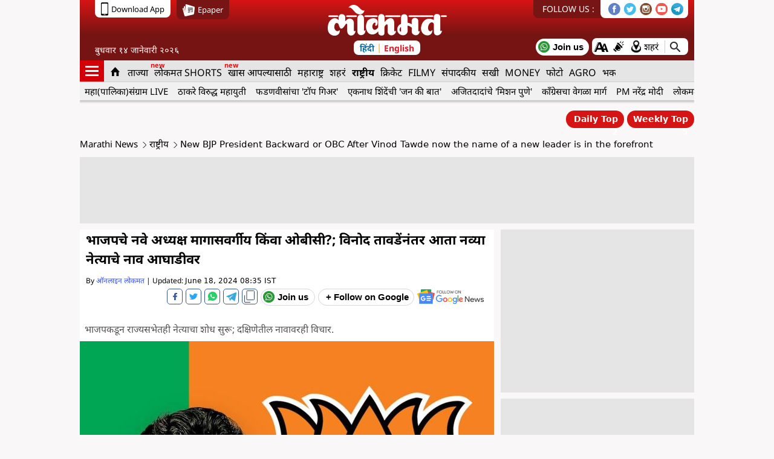

--- FILE ---
content_type: text/html; charset=UTF-8
request_url: https://www.lokmat.com/national/new-bjp-president-backward-or-obc-after-vinod-tawde-now-the-name-of-a-new-leader-is-in-the-forefront-a-a992/
body_size: 15475
content:

<!DOCTYPE html><html lang="mr"><head><meta name="viewport" content="width=device-width, initial-scale=1.0, maximum-scale=2.0, minimum-scale=1.0, user-scalable=yes" /><meta charset="UTF-8"/><meta name="theme-color" content="#bd1515" /><style>ev-em-profile-when{display:none} </style><link rel="canonical" href="https://www.lokmat.com/national/new-bjp-president-backward-or-obc-after-vinod-tawde-now-the-name-of-a-new-leader-is-in-the-forefront-a-a992/" hreflang="mr-in"/><link rel="preconnect" crossorigin href="https://d3pc1xvrcw35tl.cloudfront.net" /><link rel="preload" href="/static/fonts/noto-devnagariV36-400-marathi.woff2" as="font" type="font/woff2" crossorigin><link rel="preload" href="/static/fonts/noto-devnagariV36-700-marathi.woff2" as="font" type="font/woff2" crossorigin><style>@font-face { font-family: 'NotoDevnagari'; src: url('/static/fonts/noto-devnagariV36-400-marathi.woff2') format('woff2'); font-display: swap; font-weight: 400; unicode-range: U+0900-097F, U+A8E0-A8FF;}@font-face { font-family: 'NotoDevnagari'; src: url('/static/fonts/noto-devnagariV36-700-marathi.woff2') format('woff2'); font-display: swap; font-weight: 700; unicode-range: U+0900-097F, U+A8E0-A8FF;}body { font-family: 'NotoDevnagari', 'NotoLatin', system-ui, sans-serif;}</style><script>var clientip=""; var device = "mobile"; </script><style>@media screen and (min-width: 992px){header #parimary_drawer .drawer-list {z-index:100000000}.otbxWrapper{z-index:10000000000!important;}}</style><link rel="preload" as="image" href="https://d3pc1xvrcw35tl.cloudfront.net/images/685x514/vinod-tawde-bjp-president-n3_2024061251071.jpg" fetchpriority="high" /><meta name="robots" content="index,follow"><title>भाजपचे नवे अध्यक्ष मागासवर्गीय किंवा ओबीसी?; विनोद तावडेंनंतर आता नव्या नेत्याचे नाव आघाडीवर - Marathi News | New BJP President Backward or OBC After Vinod Tawde now the name of a new leader is in the forefront | Latest National News at Lokmat.com</title><meta name="description" content="New BJP President Backward or OBC After Vinod Tawde now the name of a new leader is in the forefront. भाजपकडून राज्यसभेतही नेत्याचा शोध सुरू; दक्षिणेतील नावावरही विचार. - Latest Marathi News (मराठी बातम्या). Find Breaking Headlines, Current and Latest national news in Marathi at Lokmat.com"/><meta name="keywords" content="Vinod Tawde,BJP,Narendra Modi,Amit Shah,विनोद तावडे,भाजपा,नरेंद्र मोदी,अमित शाह"/><meta name="news_keywords" content="Vinod Tawde,BJP,Narendra Modi,Amit Shah,विनोद तावडे,भाजपा,नरेंद्र मोदी,अमित शाह, Marathi news, latest Marathi news, live marathi Batmya, tajya batmya"/><meta property="og:type" content="article" /><meta property="og:locale" content="mr" /><meta property="og:title" content="भाजपचे नवे अध्यक्ष मागासवर्गीय किंवा ओबीसी?; विनोद तावडेंनंतर आता नव्या नेत्याचे नाव आघाडीवर" /><meta property="og:description" content="भाजपकडून राज्यसभेतही नेत्याचा शोध सुरू; दक्षिणेतील नावावरही विचार. " /><meta property="og:url" content="https://www.lokmat.com/national/new-bjp-president-backward-or-obc-after-vinod-tawde-now-the-name-of-a-new-leader-is-in-the-forefront-a-a992/" /><link rel="amphtml" href="https://www.lokmat.com/national/new-bjp-president-backward-or-obc-after-vinod-tawde-now-the-name-of-a-new-leader-is-in-the-forefront-a-a992/amp/" ><meta property="article:published_time" content="2024-06-18T08:34:39" /><meta property="article:modified_time" content="2024-06-18T08:35:26" /><meta property="article:author" content="/author/online-lokmat/" /><meta property="og:image" content="https://d3pc1xvrcw35tl.cloudfront.net/images/1200x900/vinod-tawde-bjp-president-up-n4_2024061251072.jpg" /><meta property="og:image:url" content="https://d3pc1xvrcw35tl.cloudfront.net/images/1200x900/vinod-tawde-bjp-president-up-n4_2024061251072.jpg"/><meta property="og:image:type" content="image/jpeg" /><meta property="og:image:width" content="1200" /><meta property="og:image:height" content="900" /><meta property="og:site_name" content="Lokmat" /><meta property="og:see_also" content="https://www.lokmat.com/"><!-- Android Meta Tags --><meta property="fb:app_id" content="1578519998827621"/><meta property="fb:pages" content="132309676835568" /><meta name="twitter:card" content="summary_large_image"/><meta name="twitter:site" content="Lokmat.com"/><meta name="twitter:creator" content="@milokmat"/><meta name="twitter:title" content="भाजपचे नवे अध्यक्ष मागासवर्गीय किंवा ओबीसी?; विनोद तावडेंनंतर आता नव्या नेत्याचे नाव आघाडीवर"/><meta name="twitter:description" content="भाजपकडून राज्यसभेतही नेत्याचा शोध सुरू; दक्षिणेतील नावावरही विचार. "/><meta name="twitter:image" content="https://d3pc1xvrcw35tl.cloudfront.net/images/1200x900/vinod-tawde-bjp-president-up-n4_2024061251072.jpg"/><meta name="twitter:image:alt" content="भाजपचे नवे अध्यक्ष मागासवर्गीय किंवा ओबीसी?; विनोद तावडेंनंतर आता नव्या नेत्याचे नाव आघाडीवर - Marathi News | New BJP President Backward or OBC After Vinod Tawde now the name of a new leader is in the forefront | Latest National News at Lokmat.com"/><meta name="twitter:player" content=""/><meta name="twitter:player:width" content="480"/><meta name="twitter:player:height" content="270"/><meta name="twitter:app:name:iphone" content="Lokmat Newspaper"/><meta name="twitter:app:id:iphone" content="843699873"/><meta name="twitter:app:name:ipad" content="Lokmat Newspaper"/><meta name="twitter:app:id:ipad" content="843699873"/><meta name="twitter:app:name:googleplay" content="Lokmat Marathi News - Official"/><meta name="twitter:app:id:googleplay" content="com.lokmat.app"/><meta name="twitter:url" content="https://www.lokmat.com/national/new-bjp-president-backward-or-obc-after-vinod-tawde-now-the-name-of-a-new-leader-is-in-the-forefront-a-a992/"/><meta name="iz:title" content="भाजपचे नवे अध्यक्ष मागासवर्गीय किंवा ओबीसी?; विनोद तावडेंनंतर आता नव्या नेत्याचे नाव आघाडीवर"/><meta name="iz:description" content="भाजपकडून राज्यसभेतही नेत्याचा शोध सुरू; दक्षिणेतील नावावरही विचार. "/><meta name="iz:image" content="https://d3pc1xvrcw35tl.cloudfront.net/images/360x240/vinod-tawde-bjp-president-up-n4_2024061251072.jpg"/><meta name="robots" content="max-image-preview:large"/><meta property="taboola-author" content="अक्षय शितोळे"/><meta property="lokmat-section" content="News" /><meta property="lokmat-creator" content="अक्षय शितोळे" /><meta name="read-time" content="2 min"><meta name="content-type" content="article"><meta name="category" content="national"><link rel="icon" href="https://d3pc1xvrcw35tl.cloudfront.net/static/favicons/favicon-32.png"/><script> /* Comscore */ var _comscore = _comscore || []; _comscore.push({ c1: "2", c2: "22995154" }); function loadTrackEventsComscore(){ /*(function() {*/ var s = document.createElement("script"), el = document.getElementsByTagName("script")[0]; s.async = true; s.src = (document.location.protocol == "https:" ? "https://sb" : "http://b") + ".scorecardresearch.com/beacon.js"; el.parentNode.insertBefore(s, el); /*})(); */ } document.addEventListener("readystatechange", () => { if(document.readyState == "interactive"){ loadTrackEventsComscore(); } }); </script><noscript><img src="http://b.scorecardresearch.com/p?c1=2&c2=22995154&cv=2.0&cj=1" /></noscript><script> /*gtag script*/ function loadTrackEventsGA4(){ (function() { var sg = document.createElement("script"), elg = document.getElementsByTagName("script")[0]; sg.async = true; sg.src = "https://www.googletagmanager.com/gtag/js?id=G-MS6Z3FWS5B"; elg.parentNode.insertBefore(sg, elg); window.dataLayer = window.dataLayer || []; function gtag(){dataLayer.push(arguments);} gtag("js", new Date()); gtag("config", "G-MS6Z3FWS5B"); })(); } document.addEventListener("readystatechange", () => { if(document.readyState == "interactive"){ loadTrackEventsGA4(); } }); </script><script type="text/javascript" >var _GET=(function(){var _get={};var re=/[?&]([^=&]+)(=?)([^&]*)/g;while(m=re.exec(location.search))_get[decodeURIComponent(m[1])]=(m[2]=='='?decodeURIComponent(m[3]):true);return _get;})();var fromdailyhunt=false;fromdailyhunt=(_GET["dailyhunt"])?true:false;var fromLokmatApp=false;fromLokmatApp=(_GET["LokmatApp"])?true:false;</script><script async src='https://www.googletagmanager.com/gtag/js?id=AW-16955032154'></script><script> window.dataLayer = window.dataLayer || []; function gtag(){dataLayer.push(arguments);} gtag('js', new Date()); gtag('config', 'AW-16955032154');</script><script> var pagevar = ""; var pagevar = ["national"]; var pagetype = "article" ; var prohibitedgenre = "false"; var pagename=""; var pagecategory = "" ; var width = window.innerWidth || document.documentElement.clientWidth;</script><script type="application/ld+json"> { "@context": "https://schema.org", "@type": "NewsArticle", "mainEntityOfPage":{ "@type":"WebPage", "@id":"https://www.lokmat.com/national/new-bjp-president-backward-or-obc-after-vinod-tawde-now-the-name-of-a-new-leader-is-in-the-forefront-a-a992/" }, "headline": "भाजपचे नवे अध्यक्ष मागासवर्गीय किंवा ओबीसी?; विनोद तावडेंनंतर आता नव्या नेत्याचे नाव आघाडीवर", "url":"https://www.lokmat.com/national/new-bjp-president-backward-or-obc-after-vinod-tawde-now-the-name-of-a-new-leader-is-in-the-forefront-a-a992/","image": { "@type": "ImageObject", "url": "https://d3pc1xvrcw35tl.cloudfront.net/images/1200x900/vinod-tawde-bjp-president-up-n4_2024061251072.jpg", "height": 900, "width": 1200 }, "thumbnailUrl":"https://d3pc1xvrcw35tl.cloudfront.net/images/120x90/vinod-tawde-bjp-president-n3_2024061251071.jpg", "datePublished": "2024-06-18T08:34:39+05:30", "dateModified": "2024-06-18T08:35:26+05:30", "dateCreated": "2024-06-18T08:34:39+05:30","creator": { "@type": "Person", "name": "अक्षय शितोळे" }, "author": { "@type": "Person", "name": "ऑनलाइन लोकमत","url":"https://www.lokmat.com/author/online-lokmat/" },"publisher":{"@type":"Organization","name":"Lokmat","logo":{"@type":"ImageObject","url":"https:\/\/d3pc1xvrcw35tl.cloudfront.net\/assets\/images\/lokmat-logo-v0.1.png","width":224,"height":58}}, "articleSection":"National","description": "New BJP President Backward or OBC After Vinod Tawde now the name of a new leader is in the forefront - भाजपकडून राज्यसभेतही नेत्याचा शोध सुरू; दक्षिणेतील नावावरही विचार. - Latest Marathi News (मराठी बातम्या). Find Breaking Headlines, Current and Latest national news in Marathi at Lokmat.com", "articleBody":"हरीश गुप्ता, लोकमत न्यूज नेटवर्क, नवी दिल्ली: भाजप नेतृत्व दोन महत्त्वाच्या नियुक्त्यांसाठी योग्य उमेदवारांच्या शोधात आहे. भाजप अध्यक्ष जे. पी. नड्डा केंद्रीय मंत्री झाल्यानंतर या जागेवर नियुक्ती करायची आहे, तसेच पीयूष गोयल हे लोकसभेत गेल्यामुळे राज्यसभेत त्यांच्या जागी नेत्याची निवड करायची आहे. नड्डा यांची आरोग्य व रसायने आणि खते मंत्री म्हणून नियुक्ती झाल्यामुळे पक्षाला तातडीने नवीन 'कार्यकारी अध्यक्ष निवडावा लागणार आहे.भाजपमधील एका उच्चपदस्थ सूत्राने सांगितले की, मागास आणि इतर मागास वर्गात पक्षाची ताकद वाढविण्यासाठी या पदावर मागास अथवा इतर मागासवर्गीय नेत्याची निवड होऊ शकते. कारण त्यांनी मनापासून मत दिले नाही. २४ वर्षांपूर्वी बंगारू लक्ष्मण यांच्या निवडीनंतर भाजपने एकाही मागास समुदायाच्या व्यक्तीची अध्यक्षपदी नियुक्ती केली नाही. शिवराज सिंह चौहान यांना प्रतिष्ठित पद मिळाले असते मात्र आता ते मंत्रिमंडळात आहेत.सभागृह नेतेपदासाठी नड्डा यांचे नाव चर्चेतराज्यसभेत नड्डा हे सभागृह नेतेपदाचे प्रबळ दावेदार आहेत. कारण पीयूष गोयल लोकसभेवर निवडून आले आहेत. अर्थमंत्री निर्मला सीतारामन आणि रेल्वे, आयटी आणि माहिती व प्रसारणमंत्री अश्विनी वैष्णव यांचाही या पदासाठी विचार केला जात आहे.के. लक्ष्मण हेही चर्चेतभाजपच्या अध्यक्षपदासाठी राज्यसभा खासदार के, लक्ष्मण यांचेही नाव चर्चेत आहे. ते सध्या ओबीसी मोर्चाचे प्रमुख आहेत. लक्ष्मण हे मूळचे तेलंगणाचे आहेत आणि दक्षिणेत पक्ष विस्तार करत आहेत. त्यांना संघाचे समर्थन आहे की, नाही याबाबत ठोस काही सांगता येत नाही.महाराष्ट्रातून विनोद तावडेंचे नाव?- महाराष्ट्रातून पक्षाचे सरचिटणीस विनोद तावडे यांच्यासह दोन ज्येष्ठ नेत्यांची नावे चर्चेत आहेत. ते अमित शाह यांचे विश्वासू समजले जातात.- निवडणुकीपूर्वी विरोधी पक्षांच्या नेत्यांना भाजपमध्ये सामावून घेण्यासाठीच्या टीमचे तावडे यांनी नेतृत्व केले होते. तावडे हे आरएसएसच्या नेतृत्वाच्याही जवळचे आहेत. त्यामुळे गेल्या काही दिवसांपासून अध्यक्षपदासाठी त्यांच्या नावाची जोरदार चर्चा आहे.", "keywords":"Vinod Tawde,BJP,Narendra Modi,Amit Shah,विनोद तावडे,भाजपा,नरेंद्र मोदी,अमित शाह","speakable": { "@type": "SpeakableSpecification", "cssSelector": ["#articlePage > section.infinite-article > article > h1","#articlePage > section.infinite-article > article > div.article-content > div.article-contentText"] },"inLanguage":"mr" }</script><script type="application/ld+json"> { "@context" : "https://schema.org", "@type": "WebPage", "description": "भाजपकडून राज्यसभेतही नेत्याचा शोध सुरू; दक्षिणेतील नावावरही विचार." , "url":"https://www.lokmat.com/national/new-bjp-president-backward-or-obc-after-vinod-tawde-now-the-name-of-a-new-leader-is-in-the-forefront-a-a992/", "name": "भाजपचे नवे अध्यक्ष मागासवर्गीय किंवा ओबीसी?; विनोद तावडेंनंतर आता नव्या नेत्याचे नाव आघाडीवर","keywords":"Vinod Tawde,BJP,Narendra Modi,Amit Shah,विनोद तावडे,भाजपा,नरेंद्र मोदी,अमित शाह","speakable": { "@type": "SpeakableSpecification", "cssSelector": ["#articlePage > section.infinite-article > article > h1","#articlePage > section.infinite-article > article > div.article-content > div.article-contentText"] },"inLanguage":"mr" } </script><script type="application/ld+json">{ "@context": "https://schema.org", "@graph": [ { "@type": "ImageObject", "@id": "https://d3pc1xvrcw35tl.cloudfront.net/images/1200x900/vinod-tawde-bjp-president-up-n4_2024061251072.jpg", "url": "https://d3pc1xvrcw35tl.cloudfront.net/images/1200x900/vinod-tawde-bjp-president-up-n4_2024061251072.jpg", "contentUrl": "https://d3pc1xvrcw35tl.cloudfront.net/images/1200x900/vinod-tawde-bjp-president-up-n4_2024061251072.jpg" } ] }</script><script type="application/ld+json"> { "@context":"http://schema.org/", "@type":"ViewAction", "target": { "type":"EntryPoint", "urlTemplate":"https://lokmatshorts.page.link/home" } }</script><script type="application/ld+json"> { "@context": "http://schema.org", "@type": "WebSite", "url": "https://www.lokmat.com/", "potentialAction": { "@type": "SearchAction", "target": "https://www.lokmat.com/search/?text={search_term_string}&searchtext={search_term_string}", "query-input": "required name=search_term_string" } } </script><script type="application/ld+json">{"@context":"https:\/\/schema.org","@type":"SiteNavigationElement","name":["होम","महाराष्ट्र","ताज्या ","शहरं","अहिल्यानगर","अकोला","अमरावती","छत्रपती संभाजीनगर","बीड","भंडारा","बुलढाणा","चंद्रपूर","धुळे","गडचिरोली","गोवा","गोंदिया","हिंगोली","जालना","जळगाव","कोल्हापूर","लातूर","मालेगाव","मुंबई","नागपूर","नांदेड","नंदुरबार","नाशिक","नवी मुंबई","पंढरपूर","परभणी","पिंपरी-चिंचवड","पुणे","रायगड","रत्नागिरी","सांगली","सातारा","सिंधुदुर्ग","सोलापूर","ठाणे","धाराशिव","वर्धा","वसई विरार","वाशिम","यवतमाळ","खामगाव","भुसावळ","पालघर","राष्ट्रीय","राजकारण","फोटोफ्लिक","व्हिडीओ","संपादकीय ","क्राइम","क्रिकेट","सखी","भक्ती","Lokmat Money","आंतरराष्ट्रीय","व्हायरल","राशी भविष्य","हेल्थ","फूड","क्रीडा","तंत्रज्ञान","बॉलीवुड","मराठी सिनेमा","टेलीविजन","वेब सीरिज","मुव्हीज","म्युझिक","Reviews","फॅक्ट चेक","युवा नेक्स्ट","ब्लॉग्स","फॅशन","ब्यूटी","लाइफ स्टाइल","रिलेशनशिप","शिक्षण","गणेश महोत्सव","जरा हटके","ऑक्सिजन","करिअर","ट्रॅव्हल","IPL","इपेपर"],"url":["/","https://www.lokmat.com/maharashtra/","https://www.lokmat.com/latestnews/","https://www.lokmat.com/city/","https://www.lokmat.com/ahilyanagar/","https://www.lokmat.com/akola/","https://www.lokmat.com/amravati/","https://www.lokmat.com/chhatrapati-sambhajinagar/","https://www.lokmat.com/beed/","https://www.lokmat.com/bhandara/","https://www.lokmat.com/buldhana/","https://www.lokmat.com/chandrapur/","https://www.lokmat.com/dhule/","https://www.lokmat.com/gadchiroli/","https://www.lokmat.com/goa/","https://www.lokmat.com/gondia/","https://www.lokmat.com/hingoli/","https://www.lokmat.com/jalana/","https://www.lokmat.com/jalgaon/","https://www.lokmat.com/kolhapur/","https://www.lokmat.com/latur/","https://www.lokmat.com/malegaon/","https://www.lokmat.com/mumbai/","https://www.lokmat.com/nagpur/","https://www.lokmat.com/nanded/","https://www.lokmat.com/nandurbar/","https://www.lokmat.com/nashik/","https://www.lokmat.com/navi-mumbai/","https://www.lokmat.com/pandharpur/","https://www.lokmat.com/parabhani/","https://www.lokmat.com/pimpri-chinchwad/","https://www.lokmat.com/pune/","https://www.lokmat.com/raigad/","https://www.lokmat.com/ratnagiri/","https://www.lokmat.com/sangli/","https://www.lokmat.com/satara/","https://www.lokmat.com/sindhudurga/","https://www.lokmat.com/solapur/","https://www.lokmat.com/thane/","https://www.lokmat.com/dharashiv/","https://www.lokmat.com/vardha/","https://www.lokmat.com/vasai-virar/","https://www.lokmat.com/vashim/","https://www.lokmat.com/yavatmal/","https://www.lokmat.com/topics/khamgaon/","https://www.lokmat.com/topics/bhusawal/","https://www.lokmat.com/topics/palghar/","https://www.lokmat.com/national/","https://www.lokmat.com/politics/","https://www.lokmat.com/photos/","https://www.lokmat.com/videos/","https://www.lokmat.com/editorial/","https://www.lokmat.com/crime/","https://www.lokmat.com/cricket/","https://www.lokmat.com/sakhi/","https://www.lokmat.com/bhakti/","http://www.lokmatmoney.com/","https://www.lokmat.com/international/","https://www.lokmat.com/social-viral/","https://www.lokmat.com/astro/","https://www.lokmat.com/health/","https://www.lokmat.com/food/","https://www.lokmat.com/sports/","https://www.lokmat.com/tech/","https://www.lokmat.com/bollywood/","https://www.lokmat.com/marathi-cinema/","https://www.lokmat.com/television/","https://www.lokmat.com/web-series/","https://www.lokmat.com/movies/","https://www.lokmat.com/music/","https://www.lokmat.com/reviews/","https://www.lokmat.com/fact-check/","https://www.lokmat.com/yuvanext/","https://www.lokmat.com/blog/","https://www.lokmat.com/fashion/","https://www.lokmat.com/beauty/","https://www.lokmat.com/lifestyle/","https://www.lokmat.com/relationship/","https://www.lokmat.com/education/","https://www.lokmat.com/ganesh-mahotsav/","https://www.lokmat.com/jarahatke/","https://www.lokmat.com/oxygen/","https://www.lokmat.com/career/","https://www.lokmat.com/travel/","https://www.lokmat.com/cricket/series/indian-premier-league-2023/2814/","http://epaper.lokmat.com/"]}</script><script type="application/ld+json">{ "@context" : "https://schema.org", "@type" : "Organization", "name" : "Lokmat", "url" : "https://www.lokmat.com", "logo": { "@type": "ImageObject", "url": "https://d3pc1xvrcw35tl.cloudfront.net/assets/images/lokmat-logo-v0.1.png", "width": 224, "height": 58 }, "address": { "@type": "PostalAddress", "streetAddress": "1301/2, Lodha Supremus,Dr. E. Moses Rd, Worli Circle, Mumbai", "addressLocality": "Mumbai", "addressRegion": "India", "addressCountry":"India", "postalCode": "400018" }, "sameAs" : [ "https://facebook.com/lokmat", "https://twitter.com/milokmat", "https://plus.google.com/111681016749225054815", "https://www.instagram.com/milokmat/?hl=en", "https://www.youtube.com/user/LokmatNews"]}</script><script type="application/ld+json"> { "@context": "http://schema.org", "@type": "BreadcrumbList", "itemListElement": [{ "@type": "ListItem", "position": 1, "item": { "@id": "https://www.lokmat.com/", "@type": "WebPage", "name": "Marathi News", "image": "https://d3pc1xvrcw35tl.cloudfront.net/assets/images/lokmat-logo-v0.1.png" } },{ "@type": "ListItem", "position": 2, "item": { "@id": "https://www.lokmat.com/national/", "@type": "WebPage", "name": "राष्ट्रीय", "image": "https://d3pc1xvrcw35tl.cloudfront.net/assets/images/lokmat-logo-v0.1.png" } },{ "@type": "ListItem", "position": 3, "item": { "@id": "https://www.lokmat.com/national/new-bjp-president-backward-or-obc-after-vinod-tawde-now-the-name-of-a-new-leader-is-in-the-forefront-a-a992/", "@type": "WebPage", "name": "भाजपचे नवे अध्यक्ष मागासवर्गीय किंवा ओबीसी?; विनोद तावडेंनंतर आता नव्या नेत्याचे नाव आघाडीवर", "image": "https://d3pc1xvrcw35tl.cloudfront.net/images/1200x900/vinod-tawde-bjp-president-up-n4_2024061251072.jpg" } } ] } </script><script> var shorts_summary = "false"; var shorts_url = ""; </script><link rel="next" href="/national/rahul-gandhi-says-up-voters-have-rejected-vendetta-politics-by-bjp-that-is-why-they-lost-in-ayodhya-a-a747/"/><link rel="prev" href="/national/congress-mp-pramod-tiwari-says-priyanka-gandhi-vadra-will-win-from-wayanad-by-5-lakh-votes-lok-sabha-election-2024-a-a309/"/><script> var izqOptions = ["userProfile",{"add":{ "Category":["national"]} }];</script><style> :root { --adbgclr: #f3f3f3; } .article-body .articlefeatured img{display:none;} @media screen and (max-width:768px){ /* .imgplaceholder{background:#ccc; width:100vw; height:calc(100vw / 4 * 3 + 0px)}*/ #headerBanner.articlePage{width:300px; height:250px; background:var(--adbgclr); overflow:hidden; margin:10px auto 10px;} /* .article-contentPhoto figure .imgplaceholder{width:calc(100vw - 20px); height:calc((100vw - 20px) / 4 * 3 + 0px); display:block;}*/ .article-contentPhoto figure .imgwrp img{display:none;} } @media screen and (min-width:1016px){ /* .imgplaceholder{background:#ccc; width:685px; height:calc(685px / 4 * 3 + 0px)}*/ #beforehead{width:1016px; height:90px; background:var(--adbgclr); overflow:hidden; margin:10px auto;} .rhs-ad{width:300px; height:250px; background:var(--adbgclr); overflow:hidden; text-align: center;} .article-taboola{display:none;} /*.article-contentPhoto figure .imgplaceholder{width:665px; height:calc(665px / 4 * 3 + 0px); display:block;}*/ .article-contentPhoto figure .imgwrp img{display:none;} } </style><style id="maincss"> .article-body .article-head{content-visibility:auto; contain-intrinsic-size:initial; transition:none !important; will-change:auto} </style><link rel='stylesheet' type='text/css' href='https://d3pc1xvrcw35tl.cloudfront.net/assets/css/lokmat-responsive-articles-v0.37.css' fetchpriority='high'/></head><body id="articlePage" ><style> .hypo{display:block} #LokmatDesktop1x1:empty{display:none;} #LokmatMobile1x1{width:1px; height:1px; position:absolute; overflow:hidden; left:-1px; top:-1px;} #LokmatDesktop1x1{width:1px; height:1px; position:absolute; overflow:hidden; left:-1px; top:-1px;} #LokmatMobile1x1:empty{display:none;} .adpushupvideoad{max-width: 640px; margin:0pxÂ auto; overflow:hidden; text-align:center;} .adpushupvideoad:empty{display:none;} #inreadContainer:empty{display:none;} .tblaTracker{position:absolute; left:0px; top:0px; z-index:-1; visibility:hidden;} @media screen and (max-width:768px){ .adpushupvideoad{max-width:100%;} .article-description{clear:both;} } @media screen and (min-width:992px){ #headerBanner.Desktop_ATF {height:90px; margin-bottom:10px;} .gutter-ad{max-width:160px; min-width:120px;} #rhs-top.Desktop_300x250_1{overflow:initial; display:flex; justify-content:center;} } .trendingBarMobile .trndMod-list .trndMod-item.bannerItem{display:none!important;}</style><!--img src="https://d3pc1xvrcw35tl.cloudfront.net/static/taboola/lkm-tab-inArticle-top.txt" id="tblaTopper" class="tblaTracker"--><script> var gpt_js_Loaded = false; </script><div id="LokmatDesktop1x1"></div><div id="LokmatMobile1x1"></div><ev-engagement></ev-engagement><div class="gutter-ad right Desktop_160x600_Right"></div><div class="gutter-ad left Desktop_160x600_Left"></div><div id="beforehead-desktop"></div><div class="blackout-window hide"></div><!-- Header starts here --><header><div class="download-strip"></div><div class="header-strip"><aside class="header-left"><div class="hamburger"><span></span><span></span><span></span></div><p class="logo-wrapper"><a href="/" alt="Latest Marathi News | लोकमत / Lokmat Marathi Newspaper | Live Marathi Batmya | ताज्या मराठी बातम्या | Lokmat.com" ><img src="https://d3pc1xvrcw35tl.cloudfront.net/assets/images/lokmat-logo-white-v0.2.png" width="107" height="28" alt="Latest Marathi News | लोकमत / Lokmat Marathi newspaper | Live Marathi Batmya | ताज्या मराठी बातम्या | Lokmat.com" ></a></p></aside><aside class="header-right"><a class="join-us" href="https://whatsapp.com/channel/0029VaBACbfInlqHyOB7FE09"><span>Join us</span></a><div class="qurekaHead"></div><!--span><i class="mobile-sprite not-icon"><i class="not-numbers"></i></i></span--><!-- Evolok Edit begins 33 --><!-- <a href="/login/" class="mobile-sprite user-icon" title="Login"></a> --><style> @media screen and (max-width:768px){ ev-em-profile-when { float: left; } } </style><div class="em-wrapper"><ev-em-profile-when state="LoggedIn"><style> @media screen and (max-width:768px){ header .header-right .user-icon.loggedin{filter:invert(1) sepia(173%) saturate(413%) hue-rotate(337deg) contrast(41)} } </style><a href="/myaccount/" class="mobile-sprite user-icon loggedin"><span class="login-status" title="My Account" rel="evolokUser"></span></a></ev-em-profile-when><ev-em-profile-when state="LoggedOut"><a href="/login/" class="mobile-sprite user-icon" title="Login" rel="evolokUser"></a></ev-em-profile-when></div><!-- Evolok Edit Ends --><div class="update-weather"><div class="current-city"><i class="mobile-sprite city-header"></i><span>शहरं</span></div></div><span class="mobile-sprite search-icon"></span></aside><!-- <a id="googlenews-header" href="https://news.google.com/publications/CAAqBwgKMP-shwsw7e-FAw?hl=mr&gl=IN&ceid=IN%3Amr" target="_blank" ><img src="https://d3pc1xvrcw35tl.cloudfront.net/assets/images/google-news-icon-white-v0.1.svg" width="115" height="29"></a> --></div><section id="header_drawer" class="lkm-overlay hide"><div id="parimary_drawer" class=""><div class="drawer-head"><a class="mobile-sprite brand-logo" href="/" title="Lokmat.com"></a><p class="switch-lang"><a title="Lokmat News Hindi" href="https://www.lokmatnews.in/">हिंदी</a> | <a title="Latest English News" href="https://www.lokmattimes.com/">English</a></p><a class="join-us drawer-joinus" href="https://whatsapp.com/channel/0029VaBACbfInlqHyOB7FE09"><span>Join us</span></a><span class="mobile-sprite drawer-close"></span></div><!-- <div class="drawer-login"><p class="welcome-user"><i class="mobile-sprite user-grey"></i><span>Hello, Lokmat Reader</span></p><button id="drawer_login" class="red" value="Sign in">Sign in</button></div> --><div class="app-strip"><a class="download-lhs download-app" href="https://www.lokmat.com/install_app.htm?utm_source=Lokmat.com&amp;utm_medium=mobile_app_header_android" target="_blank"><i class="mobile-sprite mobile-icon"></i><span>Download App</span></a><a class="download-rhs epaper-head" href="http://epaper.lokmat.com/?utm_source=Lokmat.com&amp;utm_medium=top-head" target="_blank"><i class="mobile-sprite epaper-icon-black"></i><span>Epaper</span></a><p class="today-date">बुधवार १४ जानेवारी २०२६</p><!--a title="Login" href="/login/" class="login-btn"><span class="login-status">Sign In</span><span class="mobile-sprite user-icon"></span></a--><!-- Evolok Edit begins 11 --><!-- <a href="/login/" class="mobile-sprite user-icon" title="Login" rel="evolokUser"></a> --><ev-em-profile-when state="LoggedIn"><a title="My Account" href="/myaccount/" class="login-btn"><span class="login-status">My Profile</span><span class="mobile-sprite user-icon"></span></a></ev-em-profile-when><ev-em-profile-when state="LoggedOut"><a title="Login" href="/login/" class="login-btn"><span class="login-status">Sign In</span><span class="mobile-sprite user-icon"></span></a></ev-em-profile-when><!-- Evolok Edit Ends --></div><aside class="follow-us"><p class="follow-txt">FOLLOW US : </p><p class="follow-icons"><a class="mobile-sprite footer-fb" href="https://facebook.com/lokmat" target="_blank" rel="noopener" title="facebook"></a><a class="mobile-sprite footer-tw" href="https://www.twitter.com/lokmat" target="_blank" rel="noopener" title="twitter"></a><a class="mobile-sprite footer-insta" href="https://www.instagram.com/lokmat" target="_blank" rel="noopener" title="instagram"></a><a class="mobile-sprite footer-yt" href="https://www.youtube.com/user/LokmatNews" target="_blank" rel="noopener" title="youtube"></a><a class="mobile-sprite footer-tg" href="https://t.me/lokmatmediaofficial" target="_blank" rel="noopener" title="telegram"></a></p><a id="googlenews-header-mobile" href="https://news.google.com/publications/CAAqBwgKMP-shwsw7e-FAw?hl=mr&gl=IN&ceid=IN%3Amr" target="_blank" title="Google News" ><!-- img src="https://d3pc1xvrcw35tl.cloudfront.net/assets/images/google-news-icon-v0.1.svg" alt="Google News" --></a></aside><div class="drawer-list"><h3 class="imp"><a href="/" title="Lokmat.com"><i class="mobile-sprite home-icon"></i><span>होम</span></a></h3><h3 ><a href="/latestnews/" ><i class="mobile-sprite latest-news-icon "></i><span>ताज्या </span></a></h3><h3 data-subhead="subhead-city"><a href="/city/" ><i class="mobile-sprite city-icon "></i><span>शहरं</span></a></h3><h3 ><a href="/maharashtra/" ><i class="mobile-sprite maharashtra-icon "></i><span>महाराष्ट्र </span></a></h3><h3 ><a href="/national/" ><i class="mobile-sprite national-icon "></i><span>राष्ट्रीय </span></a></h3><h3 ><a href="/editorial/" ><i class="mobile-sprite editorial-icon "></i><span>संपादकीय </span></a></h3><h3 ><a href="/manoranjan/" ><i class="mobile-sprite entertainment-icon "></i><span>मनोरंजन </span></a></h3><h3 ><a href="/photos/" ><i class="mobile-sprite photo-icon "></i><span>फोटोफ्लिक </span></a></h3><h3 data-subhead="subhead-video"><a href="/videos/" ><i class="mobile-sprite video-icon "></i><span>व्हिडीओ</span></a></h3><h3 ><a href="/crime/" ><i class="mobile-sprite crime-icon "></i><span>क्राइम </span></a></h3><h3 ><a href="/cricket/" ><i class="mobile-sprite cricket-icon ipl-2020-icon"></i><span>क्रिकेट </span></a></h3><h3 data-subhead="subhead-sakhi"><a href="/sakhi/" ><i class="mobile-sprite sakhi-icon "></i><span>सखी</span></a></h3><h3 ><a href="/bhakti/" ><i class="mobile-sprite bhakti-icon "></i><span>भक्ती </span></a></h3><h3 ><a href="/politics/" ><i class="mobile-sprite politics-icon "></i><span>राजकारण </span></a></h3><h3 ><a href="/international/" ><i class="mobile-sprite international-icon "></i><span>आंतरराष्ट्रीय </span></a></h3><h3 ><a href="/social-viral/" ><i class="mobile-sprite social-viral-icon "></i><span>व्हायरल </span></a></h3><h3 ><a href="/games/" ><i class="mobile-sprite lokmat-games-icon "></i><span>Lokmat Games </span></a></h3><h3 ><a href="/astro/" ><i class="mobile-sprite rashi-icon "></i><span>राशी भविष्य </span></a></h3><h3 ><a href="/marathi-jokes/" ><i class="mobile-sprite marathi-jokes-icon "></i><span>जोक्स </span></a></h3><h3 ><a href="/health/" ><i class="mobile-sprite health-icon "></i><span>हेल्थ </span></a></h3><h3 ><a href="/food/" ><i class="mobile-sprite food-icon "></i><span>फूड </span></a></h3><h3 ><a href="/sports/" ><i class="mobile-sprite sports-icon "></i><span>क्रीडा </span></a></h3><h3 ><a href="/auto/" ><i class="mobile-sprite auto-icon "></i><span>ऑटो </span></a></h3><h3 ><a href="/tech/" ><i class="mobile-sprite tech-icon "></i><span>तंत्रज्ञान </span></a></h3><h3 ><a href="/yuvanext/" ><i class="mobile-sprite yuvanext-icon "></i><span>युवा नेक्स्ट </span></a></h3><h3 ><a href="/real-estate/" ><i class="mobile-sprite real-estate-icon "></i><span>रिअल इस्टेट </span></a></h3><h3 ><a href="/blog/" ><i class="mobile-sprite blog-icon "></i><span>ब्लॉग्स </span></a></h3><h3 data-subhead="subhead-more"><a href="#nofollow" ><i class="mobile-sprite more-icon "></i><span>आणखी</span></a></h3><!--a title="Login" href="/login/" class="login-btn"><span class="login-status">Sign In</span><span class="mobile-sprite user-icon"></span></a--><!-- Evolok Edit begins 22 --><!-- <a title="Login" href="/login/" class="login-btn"><span class="login-status">Sign In</span><span class="mobile-sprite user-icon"></span></a> --><ev-em-profile-when state="LoggedIn"><a title="My Account" href="/myaccount/" class="login-btn"><span class="login-status">My Profile</span><span class="mobile-sprite user-icon"></span></a></ev-em-profile-when><ev-em-profile-when state="LoggedOut"><a title="Login" href="/login/" class="login-btn"><span class="login-status">Sign In</span><span class="mobile-sprite user-icon"></span></a></ev-em-profile-when><!-- Evolok Edit Ends --></div></div><div class="subdrawer hide" id="subhead-city"><div class="subdrawer-head"><p class="subdrawer-title"><a href ="/city/">शहरं</a></p><span id="close_subdrawer" class="mobile-sprite right-arrow"></span></div></div><div class="subdrawer hide" id="subhead-video"><div class="subdrawer-head"><p class="subdrawer-title"><a href ="/videos/">व्हिडीओ</a></p><span id="close_subdrawer" class="mobile-sprite right-arrow"></span></div><div class="drawer-list"><h3><a href="/videos/" active ><span>फीचर्ड</span></a></h3><h3><a href="/videos/maharashtra/" ><span>महाराष्ट्र</span></a></h3><h3><a href="/videos/mumbai/" ><span>मुंबई</span></a></h3><h3><a href="/videos/pune/" ><span>पुणे</span></a></h3><!-- test --><h3><a href="/videos/crime/" ><span>क्राइम</span></a></h3></div></div><div class="subdrawer hide" id="subhead-sakhi"><div class="subdrawer-head"><p class="subdrawer-title"><a href ="/sakhi/">सखी</a></p><span id="close_subdrawer" class="mobile-sprite right-arrow"></span></div><div class="drawer-list"><h3><a href="/sakhi/beauty/" active ><span>ब्यूटी</span></a></h3><h3><a href="/sakhi/weight-loss-diet/" ><span>आहार-विहार</span></a></h3><h3><a href="/sakhi/fitness/" ><span>फिटनेस</span></a></h3><h3><a href="/sakhi/mind-soul/" ><span>सुखाचा शोध</span></a></h3><h3><a href="/sakhi/health/" ><span>आरोग्य</span></a></h3></div></div><div class="subdrawer hide" id="subhead-more"><div class="subdrawer-head"><p class="subdrawer-title"><a href ="/more/">आणखी</a></p><span id="close_subdrawer" class="mobile-sprite right-arrow"></span></div><div class="drawer-list"><h3><a href="/oxygen/" active ><span>ऑक्सिजन</span></a></h3><h3><a href="/lifestyle/" ><span>लाइफ स्टाइल</span></a></h3><h3><a href="/career/" ><span>करिअर</span></a></h3><h3><a href="https://www.lokmat.com/education/" ><span>शिक्षण</span></a></h3><h3><a href="/editorial/" ><span>संपादकीय</span></a></h3><h3><a href="/relationship/" ><span>रिलेशनशिप</span></a></h3><h3><a href="/travel/" ><span>ट्रॅव्हल</span></a></h3><h3><a href="/beauty/" ><span>ब्यूटी</span></a></h3><h3><a href="/fashion/" ><span>फॅशन</span></a></h3><h3><a href="/lifeline/" ><span>लाइफलाइन</span></a></h3><h3><a href="/jarahatke/" ><span>जरा हटके</span></a></h3><!-- test --></div></div></section><section id="search_screen" class="lkm-overlay hide"><span id="search_close" class="mobile-sprite drawer-close"></span><div id="search_box"><input id="search_input" type="text" placeholder="Search text here" /><div class="searchicon-btn"><i class="mobile-sprite search-icon"></i></div><div id="translControl" class="hide"></div></div><div class='search-trending'><h3>Trending</h3><a href="/topics/maharashtra-assembly-election-2024/">महाराष्ट्र विधानसभा निवडणूक २०२४</a><a href="/topics/eknath-shinde/">एकनाथ शिंदे</a><a href="/topics/devendra-fadnavis/">देवेंद्र फडणवीस</a><a href="/topics/sharad-pawar/">शरद पवार </a><a href="/topics/uddhav-thackeray/">उद्धव ठाकरे</a><a href="/topics/nana-patole/">नाना पटोले</a><a href="/topics/narendra-modi/"> नरेंद्र मोदी</a></div></section><nav id="mainnav2023"><div class="navlist"><h3 class="navitem humburger"><a href="#nofollow" title="humburger"><span></span><span></span><span></span></a></h3><h3 class="navitem humburgerClose"><span class="mobile-sprite drawer-close"></span></h3><h3 class="navitem imp"><a href="/" title="Lokmat.com"><i class="mobile-sprite home-icon"><svg xmlns="https://www.w3.org/2000/svg" width="20" height="20" viewBox="0 0 20 20"><path id="Path_2" d="M0,10.909L10,0l10,10.909h-2.5V20h-5v-8.182h-5V20h-5v-9.091H0z"/></svg></i><span>होम</span></a></h3><h3 class="navitem"><a data-vars-menu_item_text="ताज्या" data-vars-menu_item_url="https://www.lokmat.com/latestnews/" href="https://www.lokmat.com/latestnews/">ताज्या</a></h3><h3 class="navitem"><a data-vars-menu_item_text="लोकमत SHORTS" data-vars-menu_item_url="https://www.lokmat.com/shorts/?utm_source=Lokmat.com&amp;utm_medium=main_menu" href="https://www.lokmat.com/shorts/?utm_source=Lokmat.com&amp;utm_medium=main_menu">लोकमत SHORTS</a></h3><h3 class="navitem"><a data-vars-menu_item_text="खास आपल्यासाठी" data-vars-menu_item_url="https://www.lokmat.com/for-you/?utm_source=Lokmat.com&utm_medium=main_menu" href="https://www.lokmat.com/for-you/?utm_source=Lokmat.com&utm_medium=main_menu">खास आपल्यासाठी</a></h3><h3 class="navitem"><a data-vars-menu_item_text="महाराष्ट्र" data-vars-menu_item_url="https://www.lokmat.com/maharashtra/" href="https://www.lokmat.com/maharashtra/">महाराष्ट्र</a></h3><h3 class="navitem"><a data-vars-menu_item_text="शहरं" data-vars-menu_item_url="https://www.lokmat.com/city/" href="https://www.lokmat.com/city/">शहरं</a></h3><h3 class="navitem"><a data-vars-menu_item_text="राष्ट्रीय" data-vars-menu_item_url="https://www.lokmat.com/national/" href="https://www.lokmat.com/national/">राष्ट्रीय</a></h3><h3 class="navitem"><a data-vars-menu_item_text="क्रिकेट" data-vars-menu_item_url="https://www.lokmat.com/cricket/" href="https://www.lokmat.com/cricket/">क्रिकेट</a></h3><h3 class="navitem"><a data-vars-menu_item_text="FILMY" data-vars-menu_item_url="https://www.lokmat.com/filmy/" href="https://www.lokmat.com/filmy/">FILMY</a></h3><h3 class="navitem"><a data-vars-menu_item_text="संपादकीय" data-vars-menu_item_url="https://www.lokmat.com/editorial/" href="https://www.lokmat.com/editorial/">संपादकीय</a></h3><h3 class="navitem"><a data-vars-menu_item_text="सखी" data-vars-menu_item_url="https://www.lokmat.com/sakhi/" href="https://www.lokmat.com/sakhi/">सखी</a></h3><h3 class="navitem"><a data-vars-menu_item_text="MONEY" data-vars-menu_item_url="https://www.lokmat.com/business/" href="https://www.lokmat.com/business/">MONEY</a></h3><h3 class="navitem"><a data-vars-menu_item_text="फोटो" data-vars-menu_item_url="https://www.lokmat.com/photos/" href="https://www.lokmat.com/photos/">फोटो</a></h3><h3 class="navitem"><a data-vars-menu_item_text="AGRO" data-vars-menu_item_url="https://www.lokmat.com/agriculture/" href="https://www.lokmat.com/agriculture/">AGRO</a></h3><h3 class="navitem"><a data-vars-menu_item_text="भक्ती" data-vars-menu_item_url="https://www.lokmat.com/bhakti/" href="https://www.lokmat.com/bhakti/">भक्ती</a></h3><h3 class="navitem"><a data-vars-menu_item_text="व्हायरल" data-vars-menu_item_url="https://www.lokmat.com/social-viral/" href="https://www.lokmat.com/social-viral/">व्हायरल</a></h3><h3 class="navitem"><a data-vars-menu_item_text="वेब स्टोरीज" data-vars-menu_item_url="https://www.lokmat.com/web-stories/" href="https://www.lokmat.com/web-stories/">वेब स्टोरीज</a></h3></div><div class="menusignin"><ev-em-profile-when state="LoggedIn"><a title="My Account" href="/myaccount/" class="login-btn"><span class="login-status">My Profile</span><span class="mobile-sprite user-icon"></span></a></ev-em-profile-when><ev-em-profile-when state="LoggedOut"><a title="Login" href="/login/" class="login-btn"><span class="login-status">Sign In</span><span class="mobile-sprite user-icon"></span></a></ev-em-profile-when></div></nav><div id="subnav2023"><div class="navlist"><h3 class="navitem"><a data-vars-menu_item_text="महा(पालिका)संग्राम LIVE" data-vars-menu_item_url="https://www.lokmat.com/municipal-election/" href="https://www.lokmat.com/municipal-election/">महा(पालिका)संग्राम LIVE</a></h3><h3 class="navitem"><a data-vars-menu_item_text="ठाकरे विरुद्ध महायुती" data-vars-menu_item_url="https://www.lokmat.com/topics/raj-thackeray/" href="https://www.lokmat.com/topics/raj-thackeray/">ठाकरे विरुद्ध महायुती</a></h3><h3 class="navitem"><a data-vars-menu_item_text="फडणवीसांचा 'टॉप गिअर'" data-vars-menu_item_url="https://www.lokmat.com/topics/devendra-fadnavis/" href="https://www.lokmat.com/topics/devendra-fadnavis/">फडणवीसांचा 'टॉप गिअर'</a></h3><h3 class="navitem"><a data-vars-menu_item_text="एकनाथ शिंदेंची 'जन की बात'" data-vars-menu_item_url="https://www.lokmat.com/topics/eknath-shinde/" href="https://www.lokmat.com/topics/eknath-shinde/">एकनाथ शिंदेंची 'जन की बात'</a></h3><h3 class="navitem"><a data-vars-menu_item_text="अजितदादांचे 'मिशन पुणे'" data-vars-menu_item_url="https://www.lokmat.com/topics/ajit-pawar/" href="https://www.lokmat.com/topics/ajit-pawar/">अजितदादांचे 'मिशन पुणे'</a></h3><h3 class="navitem"><a data-vars-menu_item_text="काँग्रेसचा वेगळा मार्ग" data-vars-menu_item_url="https://www.lokmat.com/topics/congress/" href="https://www.lokmat.com/topics/congress/">काँग्रेसचा वेगळा मार्ग</a></h3><h3 class="navitem"><a data-vars-menu_item_text="PM नरेंद्र मोदी" data-vars-menu_item_url="https://www.lokmat.com/topics/narendra-modi/" href="https://www.lokmat.com/topics/narendra-modi/">PM नरेंद्र मोदी</a></h3><h3 class="navitem"><a data-vars-menu_item_text="लोकमत ई-पेपर" data-vars-menu_item_url="https://epaper.lokmat.com/" href="https://epaper.lokmat.com/">लोकमत ई-पेपर</a></h3></div></div></header><section class="trendingBarMobile"></section><div class="top-news"><a href="/daily-top-2/?utm_source=Lokmat.com&utm_medium=Top2-Main-navigation">Daily Top 2</a><a href="/weekly-top-5/?utm_source=Lokmat.com&utm_medium=Top5-Main-navigation">Weekly Top 5</a></div><section class="breadcrumb"><ul><li><a href="/">Marathi News</a><i class="more-right-arrow"></i></li><li><a href="/national/">राष्ट्रीय</a><i class="more-right-arrow"></i></li><li>New BJP President Backward or OBC After Vinod Tawde now the name of a new leader is in the forefront</li></ul></section><div id="headerBanner" class="Desktop_ATF"></div><section class="infinite-article" data-url="https://www.lokmat.com/national/new-bjp-president-backward-or-obc-after-vinod-tawde-now-the-name-of-a-new-leader-is-in-the-forefront-a-a992/"><link rel="next" href="/national/rahul-gandhi-says-up-voters-have-rejected-vendetta-politics-by-bjp-that-is-why-they-lost-in-ayodhya-a-a747/"/><link rel="prev" href="/national/congress-mp-pramod-tiwari-says-priyanka-gandhi-vadra-will-win-from-wayanad-by-5-lakh-votes-lok-sabha-election-2024-a-a309/"/><article class="article-body lkm-article-mainwrapper"><h1 class="article-head">भाजपचे नवे अध्यक्ष मागासवर्गीय किंवा ओबीसी?; विनोद तावडेंनंतर आता नव्या नेत्याचे नाव आघाडीवर</h1><p class="publisher"> By <a href="https://www.lokmat.com/author/online-lokmat/">ऑनलाइन लोकमत</a> | Updated: <span class="published-time">June 18, 2024 08:35 IST</span><span class="hide" id="datePublished">2024-06-18T08:34:39+5:30</span><span class="hide" id="dateModified">2024-06-18T08:35:26+5:30</span></p><div class="share-whatsup-container"><div class="share-whatsup"><span class="share-btn"></span><a class="join-us" href="https://whatsapp.com/channel/0029VaBACbfInlqHyOB7FE09"><span>Join us</span></a><a class="join-us googleFollow" href="https://profile.google.com/cp/CgovbS8wMnozZzNo?pf=0" target="_blank" title="Follow on Google"><span>+ Follow on Google</span></a></div><div class="articleShare hide"><span data-share="facebook" class="artShrIcn fb"></span><span data-share="twitter" class="artShrIcn tw"></span><span data-share="whatsapp" class="artShrIcn wt"></span><span data-share="telegram" class="artShrIcn tele"></span><!-- <span id="nativaShare" data-share="" class="artShrIcn native"></span> --><span data-share="copyurl" class="artShrIcn copyurl"></span><a class="join-us" href="https://whatsapp.com/channel/0029VaBACbfInlqHyOB7FE09"><span>Join us</span></a><a class="join-us googleFollow" href="https://profile.google.com/cp/CgovbS8wMnozZzNo?pf=0" target="_blank" title="Follow on Google"><span>+ Follow on Google</span></a><a href="https://news.google.com/publications/CAAqBwgKMP-shwsw7e-FAw?hl=mr&gl=IN&ceid=IN%3Amr" id="googleNews" data-share="googlenews" target="_blank" title="googlenews" ><!-- img src="https://d3pc1xvrcw35tl.cloudfront.net/assets/images/google-news-icon-v0.1.svg" width="100" height="30" alt="googlenews"/ --></a><span class="artShrIcn nextArticle">Next <i></i></span></div></div><h2 class="article-description">भाजपकडून राज्यसभेतही नेत्याचा शोध सुरू; दक्षिणेतील नावावरही विचार. </h2><div id="AdBeforeFeaturedImage" class="Mobile_ATF"></div><figure class="articlefeatured"><!-- div class="imgplaceholder"></div--><img src="https://d3pc1xvrcw35tl.cloudfront.net/images/685x514/vinod-tawde-bjp-president-n3_2024061251071.jpg" alt="New BJP President Backward or OBC After Vinod Tawde now the name of a new leader is in the forefront | भाजपचे नवे अध्यक्ष मागासवर्गीय किंवा ओबीसी?; विनोद तावडेंनंतर आता नव्या नेत्याचे नाव आघाडीवर" title="New BJP President Backward or OBC After Vinod Tawde now the name of a new leader is in the forefront | भाजपचे नवे अध्यक्ष मागासवर्गीय किंवा ओबीसी?; विनोद तावडेंनंतर आता नव्या नेत्याचे नाव आघाडीवर" fetchpriority="high" decoding="async"><figcaption><h2>भाजपचे नवे अध्यक्ष मागासवर्गीय किंवा ओबीसी?; विनोद तावडेंनंतर आता नव्या नेत्याचे नाव आघाडीवर</h2></figcaption></figure><!--div class="articleShare"><span data-share="facebook" class="artShrIcn fb"></span><span data-share="twitter" class="artShrIcn tw"></span><span data-share="whatsapp" class="artShrIcn wt"></span><span data-share="telegram" class="artShrIcn tele"></span><span id="nativaShare" data-share="" class="artShrIcn native"></span><a href="https://news.google.com/publications/CAAqBwgKMP-shwsw7e-FAw?hl=mr&gl=IN&ceid=IN%3Amr" id="googleNews" data-share="googlenews" target="_blank" title="googlenews" ><img src="https://d3pc1xvrcw35tl.cloudfront.net/assets/images/google-news-icon-v0.1.svg" width="100" height="30" alt="googlenews"/></a><span class="artShrIcn nextArticle">Next <i></i></span></div--><div id="headerBannerBelow" class="Mobile_300x250_1"></div><div class="article-content"><div class="article-contentText"><p><strong>हरीश गुप्ता, लोकमत न्यूज नेटवर्क, नवी दिल्ली: </strong>भाजप नेतृत्व दोन महत्त्वाच्या नियुक्त्यांसाठी योग्य उमेदवारांच्या शोधात आहे. भाजप अध्यक्ष जे. पी. नड्डा केंद्रीय मंत्री झाल्यानंतर या जागेवर नियुक्ती करायची आहे, तसेच पीयूष गोयल हे लोकसभेत गेल्यामुळे राज्यसभेत त्यांच्या जागी नेत्याची निवड करायची आहे. नड्डा यांची आरोग्य व रसायने आणि खते मंत्री म्हणून नियुक्ती झाल्यामुळे पक्षाला तातडीने नवीन 'कार्यकारी अध्यक्ष निवडावा लागणार आहे.</p><div id="inreadContainer"></div><div id="2acafc66-6824-484a-b6d3-41bee29e7817" class="adpushupvideoad" ></div><p>भाजपमधील एका उच्चपदस्थ सूत्राने सांगितले की, मागास आणि इतर मागास वर्गात पक्षाची ताकद वाढविण्यासाठी या पदावर मागास अथवा इतर मागासवर्गीय नेत्याची निवड होऊ शकते. कारण त्यांनी मनापासून मत दिले नाही. २४ वर्षांपूर्वी बंगारू लक्ष्मण यांच्या निवडीनंतर भाजपने एकाही मागास समुदायाच्या व्यक्तीची अध्यक्षपदी नियुक्ती केली नाही. शिवराज सिंह चौहान यांना प्रतिष्ठित पद मिळाले असते मात्र आता ते मंत्रिमंडळात आहेत.</p><div id="inArticle1" class="inarticleAd Mobile_300x250_2 Desktop_300x250_3"></div><p><strong>सभागृह नेतेपदासाठी नड्डा यांचे नाव चर्चेत </strong></p><p>राज्यसभेत नड्डा हे सभागृह नेतेपदाचे प्रबळ दावेदार आहेत. कारण पीयूष गोयल लोकसभेवर निवडून आले आहेत. अर्थमंत्री निर्मला सीतारामन आणि रेल्वे, आयटी आणि माहिती व प्रसारणमंत्री अश्विनी वैष्णव यांचाही या पदासाठी विचार केला जात आहे.</p><p><strong>के. लक्ष्मण हेही चर्चेत </strong></p><p>भाजपच्या अध्यक्षपदासाठी राज्यसभा खासदार के, लक्ष्मण यांचेही नाव चर्चेत आहे. ते सध्या ओबीसी मोर्चाचे प्रमुख आहेत. लक्ष्मण हे मूळचे तेलंगणाचे आहेत आणि दक्षिणेत पक्ष विस्तार करत आहेत. त्यांना संघाचे समर्थन आहे की, नाही याबाबत ठोस काही सांगता येत नाही.</p><div id="inArticle2" class="inarticleAd Mobile_300x250_3 Desktop_300x250_4"></div><p><strong>महाराष्ट्रातून <a href='https://www.lokmat.com/topics/vinod-tawde/'>विनोद तावडेंचे</a> नाव? </strong></p><p>- महाराष्ट्रातून पक्षाचे सरचिटणीस <a href='https://www.lokmat.com/topics/vinod-tawde/'>विनोद तावडे</a> यांच्यासह दोन ज्येष्ठ नेत्यांची नावे चर्चेत आहेत. ते <a href='https://www.lokmat.com/topics/amit-shah/'>अमित शाह</a> यांचे विश्वासू समजले जातात.</p><p>- निवडणुकीपूर्वी विरोधी पक्षांच्या नेत्यांना भाजपमध्ये सामावून घेण्यासाठीच्या टीमचे तावडे यांनी नेतृत्व केले होते. तावडे हे आरएसएसच्या नेतृत्वाच्याही जवळचे आहेत. त्यामुळे गेल्या काही दिवसांपासून अध्यक्षपदासाठी त्यांच्या नावाची जोरदार चर्चा आहे.</p><style type="text/css"> @media screen and (min-width:769px){ #inArticle3.inarticleAd{margin:10px auto; width:300px; height:250px; background:#f3f3f3; text-align:center;} } @media screen and (max-width:768px){ #adFly-MainWrapper{display:flex; overflow:hidden; position:relative; -webkit-box-pack:center; -webkit-justify-content:center; -ms-flex-pack:center; justify-content:center; } #adFly-MainWrapper.ad300 {height:600px; width:100%; margin:15px auto; } #adFly-MainWrapper .flyad-innercontainer { position:absolute!important; top:0!important; left:0!important; width:100%!important; height:100%!important; border:0!important; margin:0!important; padding:0!important; clip:rect(0,auto,auto,0)!important; -webkit-clip-path:polygon(0px 0px,100% 0px,100% 100%,0px 100%)!important; clip-path:polygon(0px 0px,100% 0px,100% 100%,0px 100%)!important; } #adFly-MainWrapper .flyad-box { position:fixed!important; top:0!important; width:100%; height:100%; -webkit-transform:translateZ(0)!important; display:-webkit-box; display:-ms-flexbox; display:flex; -webkit-box-orient:vertical; -webkit-box-direction:normal; -ms-flex-direction:column; flex-direction:column; -webkit-box-align:center; -ms-flex-align:center; align-items:center; -webkit-box-pack:center; -ms-flex-pack:center; justify-content:center; } .actualAd300{width:320px; height:600px; display:flex; justify-content:center; align-items:center;} .advert-image {position:relative; width:100%; height:100%; display:block;} } </style><div id="adFly-MainWrapper" class="ad300"><div class="flyad-innercontainer"><div class="flyad-box"><div id="inArticle3" class="inarticleAd Mobile_300x250_4 Desktop_300x250_5" style="background:#f3f3f3;"></div></div></div></div><!--div id="inArticle3" class="inarticleAd" style="background:#f3f3f3;"></div--></div><div id="articlePageBanner" class="blkqureka"></div></div></div><h2 class="web-title summary-content"><strong>Web Title:</strong> New BJP President Backward or OBC After Vinod Tawde now the name of a new leader is in the forefront</h2><h2 class="summary-content">Get Latest <a href="https://www.lokmat.com"><strong> Marathi News </strong></a>, <a href="https://www.lokmat.com/maharashtra/ "><strong> Maharashtra News </strong></a> and <a href="https://www.lokmat.com/live-news/"><strong>Live Marathi News Headlines</strong></a> from Politics, Sports, Entertainment, Business and hyperlocal news from all cities of Maharashtra.</h2></div></div><div class="social-share"><span class="share-title">शेअर :</span><a data-share="whatsapp" title="whatsapp" href="#" class="mobile-sprite wt"></a><a data-share="facebook" title="facebook" href="#" class="mobile-sprite fb"></a><a data-share="twitter" title="twitter" href="#" class="mobile-sprite tw"></a><a data-share="linkedin" title="linkedin" href="#" class="mobile-sprite in"></a><a data-share="email" title="email" href="#" class="mobile-sprite mail"></a><a data-share="telegram" title="telegram" href="#" class="mobile-sprite tg"></a><a data-share="" title="googlenews" id="googlenews-bottom" href="https://news.google.com/publications/CAAqBwgKMP-shwsw7e-FAw?hl=mr&gl=IN&ceid=IN%3Amr" target="_blank" ><img src="https://d3pc1xvrcw35tl.cloudfront.net/assets/images/google-news-icon-v0.1.svg" width="109" height="26" alt="googlenews" /></a></div><div class="tags"><span class="title">टॅग्स :</span><span class="taglist"><a href="/topics/vinod-tawde/" class="tagitem">Vinod Tawde</a><a href="/topics/bjp/" class="tagitem">BJP</a><a href="/topics/narendra-modi/" class="tagitem">Narendra Modi</a><a href="/topics/amit-shah/" class="tagitem">Amit Shah</a><a href="/topics/vinod-tawde/" class="tagitem">विनोद तावडे</a><a href="/topics/bjp/" class="tagitem">भाजपा</a><a href="/topics/narendra-modi/" class="tagitem">नरेंद्र मोदी</a><a href="/topics/amit-shah/" class="tagitem">अमित शाह</a></span></div></article><div id="rhs-top" class="rhs-ad Desktop_300x250_1"></div><div id="rhs-middle" class="rhs-ad Desktop_300x250_2"></div><!-- taboola placement code starts here --><div class="lk-widget bg-white article-taboola"><div id="taboola-below-article-thumbnails"></div></div><div class="lk-widget bg-white lk-taboola homepage-taboola hide"><div id="taboola--below-article-stream"></div></div><script type="text/javascript"> var tabolapage = {article:"auto",tracking:"utm_source=taboola&utm_medium=recirculation"}; var taboolapagetype = {article:"auto", url : "https://www.lokmat.com/national/new-bjp-president-backward-or-obc-after-vinod-tawde-now-the-name-of-a-new-leader-is-in-the-forefront-a-a992/" }; if (window.screen.width > 768){ document.querySelector('.homepage-taboola').style.display = 'block'; document.querySelector('.article-taboola').style.display = 'none'; var tabolaoptions = { mode: "alternating-thumbnails-a", container: "taboola--below-article-stream", placement: "Below Article Thumbnails", target_type: "mix" } } else{ var tabolaoptions = { mode: "alternating-thumbnails-a", container: "taboola-below-article-thumbnails", placement: "Below Article Thumbnails", target_type: "mix" }; } </script><!-- taboola placement code ends here --><div id="TaboolaPlaceholder"></div></section><footer><aside class="footer-list"><h2>शहर</h2><a href="/mumbai/">मुंबई</a><a href="/pune/">पुणे</a><a href="/aurangabad/">औरंगाबाद</a><a href="/nashik/">नाशिक</a><a href="/nagpur/">नागपूर</a><a href="/solapur/">सोलापूर</a><a href="/kolhapur/">कोल्हापूर</a><a href="/satara/">सातारा</a><a href="/sangli/">सांगली</a><a href="/ahmadnagar/">अहमदनगर</a><a href="/akola/">अकोला</a><a href="/jalgaon/">जळगाव</a><a href="/goa/">गोवा</a></aside><aside class="footer-list"><h2>सेक्शन</h2><a href="/filmy/">मनोरंजन</a><a href="/videos/">व्हिडीओ</a><a href="/photos/">फोटोफ्लिक</a><a href="/sports/">क्रीडा</a><a href="/lifestyle/">लाइफ स्टाइल</a><a href="/auto/">ऑटो</a><a href="/tech/">तंत्रज्ञान</a><a href="/elections/maharashtra-assembly-election-2024/">महाराष्ट्र विधानसभा निवडणूक</a><a href="/blog/">ब्लॉग्स</a><a href="/adhyatmik/">अध्यात्मिक</a><a href="/news/">बातम्या</a><a href="/editorial/">संपादकीय</a><a href="http://astro.lokmat.com/?utm_source=Lokmat.com&amp;utm_medium=referral">राशी भविष्य</a></aside><aside class="static-links"><a href="http://lokmat.net/about.html" target="_blank">About Us</a><a href="/advertise-with-us/">Advertise with Us</a><a href="/private-policy/">Privacy Policy</a><a href="/contact-us/">Contact Us</a><a href="/feedback/">Feedback</a><a href="/sitemap.xml">Sitemap</a><a href="/terms-of-use/">Terms of Use</a><a href="/statutory-provisions-on-reporting/">Statutory provisions on reporting ( sexual offences )</a><a href="/code-of-ethics-for-digital-news-websites/">Code of ethics for digital news websites</a><a href="/csr-policy/">CSR Policy</a></aside><aside class="our-network"><h2>OUR NETWORK</h2><a href="https://www.lokmat.com" target="_blank">lokmat.com</a><a href="https://www.lokmatnews.in" target="_blank">lokmatnews.in</a><a href="https://www.lokmattimes.com" target="_blank">www.lokmattimes.com</a><a href="http://epaper.lokmat.com" target="_blank">epaper.lokmat.com</a><a href="http://deepotsav.lokmat.com" target="_blank">deepotsav.lokmat.com</a><a href="http://lokmat.net" target="_blank">lokmat.net</a></aside><aside class="follow-us"><p class="follow-txt">FOLLOW US : </p><p class="follow-icons"><a class="mobile-sprite footer-fb" href="https://facebook.com/lokmat" target="_blank" rel="noopener" title="facebook"></a><a class="mobile-sprite footer-tw" href="https://www.twitter.com/lokmat" target="_blank" rel="noopener" title="twitter"></a><a class="mobile-sprite footer-insta" href="https://www.instagram.com/lokmat" target="_blank" rel="noopener" title="instagram"></a><a class="mobile-sprite footer-yt" href="https://www.youtube.com/user/LokmatNews" target="_blank" rel="noopener" title="youtube"></a><a class="mobile-sprite footer-tg" href="https://t.me/lokmatmediaofficial" target="_blank" rel="noopener" title="telegram"></a></p></aside><div class='footer-strip'><a class='' href='/cricket/?utm_source=Lokmat.com&utm_medium=footer-menu' ><i class='mobile-sprite ipl-2020-footer'></i><span class=''>क्रिकेट</span></a><a class='current-city-url' href='#nofollow' ><i class='mobile-sprite city-footer'></i><span class='current-city-footer'>शहरं</span></a><a class='' href='http://epaperlokmat.in/?utm_source=Lokmat.com&utm_medium=footer-menu' target="_blank"><i class='mobile-sprite epaper-icon'></i><span class=''>Epaper</span></a><a class='' href=' /business/?utm_source=Lokmat.com&utm_medium=footer-menu' ><i class='mobile-sprite business-icon-footer'></i><span class=''>Money</span></a><a class='' href='/filmy/?utm_source=Lokmat.com&utm_medium=footer-menu' ><i class='mobile-sprite entertainment-icon-white'></i><span class=''>Filmy</span></a></div><p class="copyright">Copyright © 2026 Lokmat Media Pvt Ltd</p><div id="footer-featured" class="hide"><ul><li data-src="https://d3pc1xvrcw35tl.cloudfront.net/images/182x136/maharashtra-municipal-corporation-election-2026-data_2026011624030.jpg" data-title="प्रशासकराजपूर्वी २९ पैकी किती महापालिकांत भाजपची सत्ता होती? समोर आली मोठी आकडेवारी..." data-alt="प्रशासकराजपूर्वी २९ पैकी किती महापालिकांत भाजपची सत्ता होती? समोर आली मोठी आकडेवारी..."><a href="/maharashtra/maharashtra-municipal-corporation-election-2026-data-before-administrator-raj-how-many-out-of-29-municipalities-were-ruled-by-bjp-and-congress-big-statistics-revealed-a-a607/" >प्रशासकराजपूर्वी २९ पैकी किती महापालिकांत भाजपची सत्ता होती? समोर आली मोठी आकडेवारी...</a></li><li data-src="https://d3pc1xvrcw35tl.cloudfront.net/images/182x136/municiple-election-maharashtra-largest-cities-10_2026011624056.jpg" data-title="मुंबई १ नंबर, पुणे २...! राज्यातील तिसरे सर्वात मोठे शहर कोणते? ९९ टक्के लोक चुकणार हमखास..." data-alt="मुंबई १ नंबर, पुणे २...! राज्यातील तिसरे सर्वात मोठे शहर कोणते? ९९ टक्के लोक चुकणार हमखास..."><a href="/maharashtra/maharashtra-municipal-election-2026-statistics-mumbai-number-1-pune-2-which-is-the-third-largest-city-in-the-state-99-percent-of-people-will-definitely-miss-it-a-a607/" >मुंबई १ नंबर, पुणे २...! राज्यातील तिसरे सर्वात मोठे शहर कोणते? ९९ टक्के लोक चुकणार हमखास...</a></li><li data-src="https://d3pc1xvrcw35tl.cloudfront.net/images/182x136/vande-bharat-tejas-and-shatabdi_2026011624059.jpg" data-title="वंदे भारत, तेजस, शताब्दी की गतिमान; तिकीट दर वाढल्यावर कोणत्या ट्रेनचा प्रवास स्वस्त?" data-alt="वंदे भारत, तेजस, शताब्दी की गतिमान; तिकीट दर वाढल्यावर कोणत्या ट्रेनचा प्रवास स्वस्त?"><a href="/travel/vande-bharat-express-tejas-express-shatabdi-express-or-gatimaan-express-which-indian-railway-train-is-cheaper-to-travel-after-ticket-prices-increase-a-a719/" >वंदे भारत, तेजस, शताब्दी की गतिमान; तिकीट दर वाढल्यावर कोणत्या ट्रेनचा प्रवास स्वस्त?</a></li><li data-src="https://d3pc1xvrcw35tl.cloudfront.net/images/182x136/thailand-crain-collaps-train-accident-10_2026011624013.jpg" data-title="थायलंडमध्ये चालत्या ट्रेनवर कोसळली अवाढव्य क्रेन; २२ प्रवाशांचा मृत्यू, चिनी बनावटीचा हायस्पीड रेल्वे प्रकल्प वादाच्या भोवऱ्यात" data-alt="थायलंडमध्ये चालत्या ट्रेनवर कोसळली अवाढव्य क्रेन; २२ प्रवाशांचा मृत्यू, चिनी बनावटीचा हायस्पीड रेल्वे प्रकल्प वादाच्या भोवऱ्यात"><a href="/international/thailand-train-accident-crane-collapse-huge-crane-collapses-on-moving-train-in-thailand-22-passengers-die-chinese-made-high-speed-rail-project-in-controversy-a-a607/" >थायलंडमध्ये चालत्या ट्रेनवर कोसळली अवाढव्य क्रेन; २२ प्रवाशांचा मृत्यू, चिनी बनावटीचा हायस्पीड रेल्वे प्रकल्प वादाच्या भोवऱ्यात</a></li><li data-src="https://d3pc1xvrcw35tl.cloudfront.net/images/182x136/digital-arrest14_2026011624062.jpg" data-title="८० वर्षांच्या डॉक्टरची १५ कोटींची फसवणूक! १७ दिवस &#039;डिजिटल अरेस्ट&#039;, ७०० बँक खात्यांत पैसा" data-alt="८० वर्षांच्या डॉक्टरची १५ कोटींची फसवणूक! १७ दिवस &#039;डिजिटल अरेस्ट&#039;, ७०० बँक खात्यांत पैसा"><a href="/crime/delhi-cyber-crime-80-year-old-doctor-duped-of-15-crore-rupees-in-digital-arrest-case-a-a597/" >८० वर्षांच्या डॉक्टरची १५ कोटींची फसवणूक! १७ दिवस &#039;डिजिटल अरेस्ट&#039;, ७०० बँक खात्यांत पैसा</a></li><li data-src="https://d3pc1xvrcw35tl.cloudfront.net/images/182x136/fire-at-ravi-shankar-prasad-residence-1_2026011624042.jpg" data-title="भाजपाचे ज्येष्ठ नेते रविशंकर प्रसाद यांच्या निवासस्थानाला आग, अग्निशमन दलाची घटनास्थळी धाव" data-alt="भाजपाचे ज्येष्ठ नेते रविशंकर प्रसाद यांच्या निवासस्थानाला आग, अग्निशमन दलाची घटनास्थळी धाव"><a href="/national/fire-breaks-out-at-residence-of-senior-bjp-leader-ravi-shankar-prasad-fire-brigade-rushed-to-the-spot-a-a301/" >भाजपाचे ज्येष्ठ नेते रविशंकर प्रसाद यांच्या निवासस्थानाला आग, अग्निशमन दलाची घटनास्थळी धाव</a></li><li data-src="https://d3pc1xvrcw35tl.cloudfront.net/images/182x136/tata-share-titan-c_202203782879.jpg" data-title="एका शेअरवर ५७ रुपयांचा डिविडंड देणार TATA समूहाची &#039;ही&#039; कंपनी; रेकॉर्ड डेट जवळ, तुमच्याकडे आहे का?" data-alt="एका शेअरवर ५७ रुपयांचा डिविडंड देणार TATA समूहाची &#039;ही&#039; कंपनी; रेकॉर्ड डेट जवळ, तुमच्याकडे आहे का?"><a href="https://www.lokmat.com/business/stock-market/tata-group-company-tcs-will-pay-a-dividend-of-rs-57-per-share-record-date-is-near-do-you-have-it-a-a720/" >एका शेअरवर ५७ रुपयांचा डिविडंड देणार TATA समूहाची &#039;ही&#039; कंपनी; रेकॉर्ड डेट जवळ, तुमच्याकडे आहे का?</a></li><li data-src="https://d3pc1xvrcw35tl.cloudfront.net/images/182x136/crime-up-news-2_2026011624018.jpg" data-title="नातूच झाला काळ! स्वतःच्या हाताने संपवलं आजी-आजोबांचं आयुष्य; आजीच्या एका खुणेने पकडला गेला" data-alt="नातूच झाला काळ! स्वतःच्या हाताने संपवलं आजी-आजोबांचं आयुष्य; आजीच्या एका खुणेने पकडला गेला"><a href="/crime/grandson-became-a-time-he-ended-the-lives-of-his-grandparents-with-his-own-hands-he-was-caught-by-a-trace-from-his-grandmother-a-a1013/" >नातूच झाला काळ! स्वतःच्या हाताने संपवलं आजी-आजोबांचं आयुष्य; आजीच्या एका खुणेने पकडला गेला</a></li><li data-src="https://d3pc1xvrcw35tl.cloudfront.net/images/182x136/pmo-sevateerth-office-new-adress-10_2026011623993.jpg" data-title="पंतप्रधान कार्यालयाला तक्रार, पत्र पाठवायचेय? आजपासून पत्ता बदलला, संक्रांतीच्या मुहूर्तावर नव्या जागेत स्थलांतर..." data-alt="पंतप्रधान कार्यालयाला तक्रार, पत्र पाठवायचेय? आजपासून पत्ता बदलला, संक्रांतीच्या मुहूर्तावर नव्या जागेत स्थलांतर..."><a href="/national/seva-teerth-pmo-news-marathi-want-to-send-a-complaint-or-letter-to-the-prime-ministers-office-address-changed-from-today-shifting-to-a-new-place-on-the-occasion-of-sankranti-a-a607/" >पंतप्रधान कार्यालयाला तक्रार, पत्र पाठवायचेय? आजपासून पत्ता बदलला, संक्रांतीच्या मुहूर्तावर नव्या जागेत स्थलांतर...</a></li><li data-src="https://d3pc1xvrcw35tl.cloudfront.net/images/182x136/makar-sankranti-2026-special-numerology-7_2026011624051.jpg" data-title="Numerology: &#039;या&#039; जन्मतारखेचे लोक स्वभावाने तीळगुळाहून गोड, पण चिडले की समोरच्यावर संक्रांत!" data-alt="Numerology: &#039;या&#039; जन्मतारखेचे लोक स्वभावाने तीळगुळाहून गोड, पण चिडले की समोरच्यावर संक्रांत!"><a href="/photos/bhakti/numerology-people-born-on-this-date-are-sweeter-than-a-tilghula-by-nature-but-when-they-get-angry-they-can-be-very-aggressive-towards-others-a-a679/" >Numerology: &#039;या&#039; जन्मतारखेचे लोक स्वभावाने तीळगुळाहून गोड, पण चिडले की समोरच्यावर संक्रांत!</a></li></ul></div><style>.otbxWrapper{display:none;}</style><div class="otbxOverlay"></div><div class="otbxWrapper"><i class="wdgclose"><span class="wdgclose-icon"></span></i><h2>महत्वाच्या बातम्या</h2><div class="otbxList"></div></div></footer><!--div class="scrollTop hide" style="display: none;"><span class="mobile-sprite gotop-btn"></span></div--><div id="LokmatFloterDesktop1x1"></div><style>#LokmatFloterDesktop1x1{height:0px;}</style><div id="footerStickyWrapper" class="Mobile_320x50_Sticky"></div><script type="application/javascript"> verarray = { "JQUERYMIN_VER" : "-v0.3", "COMMON_RES_VER" : "-v0.230" , "LAZYLOAD_RES_VER" : "-v0.16" , "GOOGLE_ADS_VER" : "-v4.30" , "COMMON_SAKHI_VER" : "-v1.65", "COMMON_CRICKET_VER" : "-v0.49", "COMMON_BUSINESS_VER" : "-v0.43", "COMMON_AGRICULTURE_VER" : "-v0.47", "COMMON_MUMBAI_VER":"-v0.45", "COMMON_FILMY_VER":"-v0.44", "OWL_MIN_VER" : "-v0.2", "EV_JS_VER" : "0.7", "EV_CSS_VER" : "0.3", "EV_WIDGET_CSS_VER" : "0.3", "EV_DETAIL_VER" : "1.36", "EV_HUB_VER" : "1.36", "EV_LOGIN_VER" : "0.1", "EV_BOOTSTRAP_CSS_VER" : "0.0", "EV_DAB_VER":"0.0", "EV_WIDGET_VER":"0.5", "LOK_ART_COMMON_CSS":"-v0.37", "LOK_HOME_COMMON_CSS":"-v0.92", "LOK_CAT_COMMON_CSS":"-v0.97", "LOK_PHOTO_COMMON_CSS":"-v0.74", "LOK_ELE_COMMON_CSS":"-v0.65", "LOK_LNEWS_COMMON_CSS":"-v0.58", "AGRI_HOME_CSS":"-v0.26", "AGRI_ARTICLE_CSS":"-v0.42", "BUSINESS_HOME_CSS_VER":"-v0.34", "MUMBAI_HOME_CSS_VER":"-v0.22", "MUMBAI_ARTICLE_CSS_VER":"-v0.41", "MUMBAI_PHOTOS_CSS_VER":"-v0.18", "FILMY_HOME_CSS_VER":"-v0.18", "FILMY_ARTICLE_CSS_VER":"-v0.41", "FILMY_PHOTOS_CSS_VER":"-v0.13", "FILMY_CELEB_CSS_VER":"-v0.2", "FESTIVAL_JS_VER":"-v1.21", "FESTIVAL_24_JS_VER":"-v0.0", "FESTIVAL_CSS_VER":"-v1.27", "FESTIVAL_24_CSS_VER":"-v0.2", "ELECTION_JS_VER":"-v0.6", "BUSINESS_CALCULATOR_VER":"-v0.1", "ELECTION24_JS_VER":"-v0.14", "ELECTION24_CSS_VER":"-v0.17", "AE_ELECTION24_JS_VER":"-v0.6", "ASTRO_CSS_VER":"-v0.43", "WOMENS_DAY_JS_VER":"-v0.0", "GOOGLE_EVENTS_JS_VER":"-v0.1", "MUNICIPAL_JS_VER":"-v0.1", } </script><script defer> function loadFooterFile(){ (function() { var s_footer = document.createElement("script"), elfooter = document.getElementsByTagName("script")[0]; s_footer.defer = true; s_footer.src = "https://d3pc1xvrcw35tl.cloudfront.net/assets/js/footerscript-v0.249.js"; elfooter.parentNode.insertBefore(s_footer, elfooter); })(); } document.addEventListener("readystatechange", () => { if(document.readyState == "interactive"){ loadFooterFile(); } }); </script><noscript><link rel="stylesheet" type="text/css" href="https://d3pc1xvrcw35tl.cloudfront.net/assets/css/lokmat-responsive-articles-v0.37.css"/></noscript></body></html>

--- FILE ---
content_type: text/css
request_url: https://d3pc1xvrcw35tl.cloudfront.net/assets/css/lokmat-responsive-articles-v0.37.css
body_size: 21368
content:
.wwb{word-wrap:break-word}.clear{clear:both}.clearN{clear:none}.clearfix::after{content:" ";display:block;clear:both;width:100%}.clearbefore{clear:both}.clearbefore::before{content:" ";display:block;clear:both;width:100%}html,body,div,span,iframe,h1,h2,h3,h4,h5,h6,p,blockquote,pre,a,abbr,address,code,img,small,strike,strong,sub,sup,tt,var,b,u,i,center,dl,dt,dd,ol,ul,li,fieldset,form,label,legend,table,caption,tbody,tfoot,thead,tr,th,td,article,aside,canvas,details,embed,figure{margin:0;padding:0;border:0;box-sizing:border-box}html{height:100%}.hide{display:none}body{color:#000;background:#fff;word-wrap:break-word;font-size:15px;line-height:21px}body a{display:block;text-decoration:none;color:#000}li{list-style:none}input:focus,button:focus{outline:none}input[type="text"],input[type="tel"]{width:100%;border:none;padding:5px 15px;box-sizing:border-box;-moz-border-radius:5px;-webkit-border-radius:5px;border-radius:5px;font-size:16px;line-height:22px;border:1px solid #ccc}button{border:none;-webkit-box-shadow:none;-moz-box-shadow:none;box-shadow:none;font-size:16px;line-height:20px;-moz-border-radius:5px;-webkit-border-radius:5px;border-radius:5px;padding:2px 20px;text-align:center}button.red{background:#ED1B23;color:#fff;font-weight:bold;min-width:100px}button.maroon{color:#fff;background:#8E191B}.window-lock{overflow-y:hidden}.trending-widget iframe{width:100%;height:205px}.page-head{font-size:26px;line-height:32px;margin:0 10px 15px;font-weight:normal;color:#222}.page-head.search-head{font-size:20px;line-height:26px;margin-bottom:10px}.category-badge,.story-category{position:absolute;top:10px;left:10px;z-index:1;background:#e30512;color:#fff;padding:2px 5px}.list-category{float:left;margin-right:5px;color:#e90000}.blackout-window{background:#000;-ms-filter:"progid:DXImageTransform.Microsoft.Alpha(Opacity=0.700)";filter:"alpha(opacity=0.700)";-moz-opacity:.7;-khtml-opacity:.7;opacity:.7;position:fixed;top:0px;left:0px;right:0px;bottom:0px;z-index:100000000}.imgwrap{line-height:0;position:relative}.imgwrap img{width:100%;height:auto}.imgwrap.photo_story:after{background:url("https://d3pc1xvrcw35tl.cloudfront.net/static/marathi/images/mobile-sprite.png?ver=0.25") no-repeat;display:inline-block;background-image:url("https://d3pc1xvrcw35tl.cloudfront.net/static/marathi/images/mobile-sprite.png?ver=0.25") no-repeat;content:'';background-position:-305px -71px;width:20px;height:20px;position:absolute;left:50%;top:50%;margin:-10px 0 0 -10px}.imgwrap.video_story:after{background:url("https://d3pc1xvrcw35tl.cloudfront.net/static/marathi/images/mobile-sprite.png?ver=0.25") no-repeat;display:inline-block;background-image:url("https://d3pc1xvrcw35tl.cloudfront.net/static/marathi/images/mobile-sprite.png?ver=0.25") no-repeat;content:'';background-position:-201px -40px;width:26px;height:26px;position:absolute;left:50%;top:50%;margin:-13px 0 0 -13px}.imgwrap.web-stories-story:after,.imgwrap.web-stories-icon:after{background:url("https://d3pc1xvrcw35tl.cloudfront.net/static/marathi/images/mobile-sprite.png?ver=0.25") no-repeat;display:inline-block;background-image:url("https://d3pc1xvrcw35tl.cloudfront.net/static/marathi/images/mobile-sprite.png?ver=0.25") no-repeat;content:'';background-position:-683px -192px;width:26px;height:26px;position:absolute;top:20px;right:6px;left:auto;margin:-13px 0 0 -13px;-moz-border-radius:50%;-webkit-border-radius:50%;border-radius:50%;background-color:#000}.share-livenews{float:right;line-height:0}.share-livenews a{margin:0 0 0 2px}.close-btn{display:inline-block;width:22px;height:22px;position:relative}.close-btn:after{content:'';height:22px;border-left:2px solid #8a8a8a;position:absolute;transform:rotate(45deg);left:10px}.close-btn:before{content:'';height:22px;border-left:2px solid #8a8a8a;position:absolute;transform:rotate(-45deg);left:10px}.scrollTop{position:fixed;right:0;bottom:30%;width:60px;height:60px;-moz-border-radius:20px 0 0 20px;-webkit-border-radius:20px 0 0 20px;border-radius:20px 0 0 20px;background:rgba(150,150,150,0.7);z-index:2;cursor:pointer}.scrollTop:active{background:#333}#openinApp{font-size:14px;line-height:14px;position:fixed;left:0;bottom:50%;z-index:2;background:#8E191B;color:#fff;padding:4px 10px 5px 5px;-moz-border-radius:0 15px 15px 0;-webkit-border-radius:0 15px 15px 0;border-radius:0 15px 15px 0;margin-bottom:-12px}#openinApp.fadeout{left:-120px;-webkit-transition:all .5s ease;-moz-transition:all .5s ease;transition:all .5s ease}#openinApp.fadein{-webkit-transition:all .5s ease;-moz-transition:all .5s ease;transition:all .5s ease}#openinApp.static{position:absolute;left:0;bottom:15px}.lkm-widget{margin-bottom:5px;border-bottom:10px solid #e1e1e1}.lkm-widget .lkm-head{margin:0 10px 10px;position:relative}.lkm-widget .lkm-head::after{content:" ";display:block;clear:both;width:100%}.lkm-widget .lkm-head:after{content:" ";display:block;clear:both;width:100%}.lkm-widget .lkm-head h3{font-size:22px;line-height:28px;float:left}.lkm-widget .lkm-head h3 a{font-size:22px;line-height:28px}.lkm-widget .lkm-head .lkm-widget-city{float:left;margin-left:10px;background:#ececec;padding:2px 5px;-moz-border-radius:5px;-webkit-border-radius:5px;border-radius:5px}.lkm-widget .lkm-head .lkm-widget-city span{vertical-align:middle}.lkm-widget .lkm-head .lkm-widget-city span.mobile-sprite{margin-left:2px}.lkm-widget .lkm-head .widget-breadcrum{float:right;width:22px;margin:5px 0 0 10px;-webkit-transition:all .2s ease;-moz-transition:all .2s ease;transition:all .2s ease;cursor:pointer}.lkm-widget .lkm-head .widget-breadcrum span{display:block;margin-bottom:4px;height:3px;background:#8a8a8a}.lkm-widget .lkm-head .widget-breadcrum span:last-of-type{margin-bottom:0}.lkm-widget .lkm-head .widget-breadcrum.open{height:22px;position:relative}.lkm-widget .lkm-head .widget-breadcrum.open span{margin:0}.lkm-widget .lkm-head .widget-breadcrum.open span:nth-of-type(1){display:none}.lkm-widget .lkm-head .widget-breadcrum.open span:nth-of-type(2){content:'';height:22px;border-left:2px solid #8a8a8a;position:absolute;transform:rotate(45deg);left:10px}.lkm-widget .lkm-head .widget-breadcrum.open span:nth-of-type(3){content:'';height:22px;border-left:2px solid #8a8a8a;position:absolute;transform:rotate(-45deg);left:10px}.lkm-widget .lkm-head .lkm-dropdown{top:38px;left:-15px;right:-15px}.lkm-widget .all-posts{margin-top:10px;text-align:center}.lkm-widget .all-posts a{display:inline-block;color:#fff;background:#3f3fff;padding:5px 10px;-moz-border-radius:15px;-webkit-border-radius:15px;border-radius:15px;font-size:16px}.lkm-widget figure:last-of-type{border:none}.lkm-widget .grid-view{border-bottom:1px solid #e1e1e1;padding-bottom:7px;margin-bottom:0}.lkm-widget .grid-view:last-child{border:none;margin-bottom:10px;padding-bottom:0}.lkm-overlay{position:fixed;z-index:10000000001;top:0px;bottom:0px;left:0px;right:0px;background:#fff}.lkm-overlay.notification-overlay{top:10px;bottom:10px;left:10px;right:10px;-webkit-box-shadow:0 0 6px #000;-moz-box-shadow:0 0 6px #000;box-shadow:0 0 6px #000;-moz-border-radius:5px;-webkit-border-radius:5px;border-radius:5px}.lkm-dropdown{position:absolute;z-index:2;left:0px;right:0px;top:0px;padding:10px 15px 15px;background:#f6f6f6;border-top:1px solid #ccc;-webkit-box-shadow:0 2px 5px #989696;-moz-box-shadow:0 2px 5px #989696;box-shadow:0 2px 5px #989696}.lkm-dropdown .close-dropdown{line-height:0;text-align:right}.lkm-dropdown .dropdown-list::after{content:" ";display:block;clear:both;width:100%}.lkm-dropdown .dropdown-list:after{content:" ";display:block;clear:both;width:100%}.lkm-dropdown .dropdown-list a{float:left;width:50%;padding:5px 10px;font-size:16px;line-height:22px}.lkm-dropdown .dropdown-list a:nth-of-type(odd){padding-left:0}.breadcrumb,.city-tracker{margin:10px;overflow-x:scroll;white-space:nowrap}.breadcrumb ul,.city-tracker ul{width:100%;margin-bottom:10px}.breadcrumb li,.city-tracker li{display:inline-block;font-size:15px;position:relative;padding-left:5px;padding-right:1px}.breadcrumb li a,.city-tracker li a{display:inline-block}.breadcrumb li .more-right-arrow,.city-tracker li .more-right-arrow{width:8px;height:8px;border-radius:2px;display:inline-block;border-right:1px solid #1b1a1a;border-top:1px solid #1b1a1a;margin:0px 0px 0px 5px;-webkit-transform:rotate(45deg);-moz-transform:rotate(45deg);transform:rotate(45deg)}.breadcrumb li:first-of-type,.city-tracker li:first-of-type{padding-left:0}#headerBanner>div,#beforehead>div{text-align:center;margin:5px auto;width:100%;overflow:hidden}#headerBanner>div:empty,#beforehead>div:empty{display:none}#beforehead{width:320px;height:75px}#headerBanner{margin:10px auto}.horz-ad{margin:0 auto 10px;text-align:center;width:100%;overflow:hidden}.horz-ad:empty{display:none}.lk-taboola,.pg-taboola{padding:0 10px 10px}.lk-widget.lk-taboola{margin-bottom:0}.notification-overlay{padding:10px}.notific-img{float:left;margin-right:10px}.notific-title{font-size:23px;line-height:29px}.notific-msg{font-size:16px;line-height:22px;clear:both;margin:5px 0}.notific-category{margin-bottom:5px}.notific-category::after{content:" ";display:block;clear:both;width:100%}.notific-category:after{content:" ";display:block;clear:both;width:100%}.notific-category span{display:block;float:left;width:50%;margin-bottom:5px}.notific-category span label{font-size:18px;line-height:24px}.notific-btn{display:block;width:200px;margin:0 auto;font-size:18px;line-height:24px}.notific-confirm{text-align:right}.notific-confirm button{margin-left:10px;font-size:18px;line-height:24px}.notific-confirm button.notific-deny-btn{background:none}.tab-option{padding:0 10px 15px;display:table;width:100%}.tab-option li{display:table-cell;padding:0 5px 5px;font-size:18px;line-height:24px}.tab-option li.active{border-bottom:2px solid #ED1B23}.category-info{margin-bottom:15px}.category-info::after{content:" ";display:block;clear:both;width:100%}.category-info:after{content:" ";display:block;clear:both;width:100%}.category-info .category-bg{float:left;position:relative;width:20px;height:30px;font-size:20px;background:#ED1B23}.category-info .category-bg:after{content:'';position:absolute;content:" ";display:block;width:100%;height:100%;top:0;left:0;z-index:-1;background:#ED1B23;transform-origin:bottom left;-ms-transform:skew(-30deg, 0deg);-webkit-transform:skew(-30deg, 0deg);transform:skew(-30deg, 0deg)}.category-info .category-bg:before{content:'';position:absolute;content:" ";display:block;width:10px;height:30px;top:0;left:30px;z-index:1;background:#B20007;transform-origin:bottom left;-ms-transform:skew(-30deg, 0deg);-webkit-transform:skew(-30deg, 0deg);transform:skew(-30deg, 0deg)}.category-info h1{float:left;font-size:23px;line-height:29px;margin:0 0 0 50px}.category-info h1.head-sm{font-size:21px;margin-left:45px}.category-info .category-opt{clear:both;padding:5px 10px;border-bottom:5px solid #e1e1e1}.category-info .category-opt::after{content:" ";display:block;clear:both;width:100%}.category-info .category-opt:after{content:" ";display:block;clear:both;width:100%}.category-info .category-opt .cat-strip{float:left}.category-info .category-opt .cat-strip.right-cat{float:right}.category-info .category-opt .cat-strip a{display:inline-block;vertical-align:middle;font-size:15px;line-height:15px;padding:0 5px;border-left:1px solid #000;position:relative}.category-info .category-opt .cat-strip a:first-of-type{border:none;padding-left:0}.category-info .category-opt .cat-strip a:last-of-type{padding-right:0}.category-info .category-opt .cat-strip a::after{content:"";display:block;width:100%;height:1px;background:#222;margin-top:2px}.category-info.category-info-sm h1{width:calc(100% - 70px)}.infinite-loader{border:5px solid #f3f3f3;border-top:5px solid #b20007;border-radius:50%;width:50px;height:50px;margin:10px auto;animation:spin 2s linear infinite}@keyframes spin{0%{transform:rotate(0deg)}100%{transform:rotate(360deg)}}@media all and (max-width:320px){.trending-widget iframe{height:180px}.category-info h1{font-size:21px;line-height:27px;margin:0 0 0 50px}.category-info h1.head-sm{font-size:20px;margin-left:20px}.category-info.category-info-sm .category-bg:before{display:none}}@media all and (min-width:380px){.trending-widget iframe{height:236px}}#footerStickyWrapper,#unibotsfooter{position:fixed;background:#fff;width:100%;left:0;bottom:0;height:auto;-webkit-transition:all .5s ease;-moz-transition:all .5s ease;transition:all .5s ease;z-index:9}#footerStickyWrapper:empty,#unibotsfooter:empty{display:none}div#footerStickyWrapper>div[id^="div-gpt-ad"]{width:320px;margin:0px auto}#unibotsfooterWrap:empty{display:none}body #rotator{-webkit-transition:all .2s ease;-moz-transition:all .2s ease;transition:all .2s ease}.city-news .no-news{margin:0 15px 15px;color:#666;font-size:20px;line-height:26px}.widget-city .lkm-head h3 a{line-height:22px}.read-all{float:right;background:#14a8da;color:#fff;-moz-border-radius:5px;-webkit-border-radius:5px;border-radius:5px;padding:2px 20px 2px 5px;margin:1px 0 0;position:relative}.read-all:after,.read-all:before{content:'';position:absolute;width:7px;height:7px;top:8px;right:10px;border-top:2px solid #fff;border-right:2px solid #fff;transform:rotate(45deg)}.read-all:before{width:6px;height:6px;top:9px;right:5px;border-width:1px}#featured_widget .list-view{margin-bottom:0;margin-top:5px}#featured_widget .grid-view{margin-bottom:0;padding:7px 0 7px 10px;background:#f5f5f5}#featured_widget .grid-view figure:last-of-type{padding-right:10px}#featured_widget .grid-view:empty{border:none;padding:0}#featured_widget .photo-story{padding:7px 10px;border-bottom:1px solid #e1e1e1}#featured_widget .photo-story .photos-list a{margin-bottom:0}#featured_widget .photo-story:last-of-type{border:none}.custom-carousel::-webkit-scrollbar,.trending-widget::-webkit-scrollbar,.widget-list::-webkit-scrollbar,.photos-widget .photo-content::-webkit-scrollbar,.grid-view::-webkit-scrollbar,.release-year::-webkit-scrollbar,.topic-tabs::-webkit-scrollbar,.budget-widget .widget-tabs::-webkit-scrollbar,.breadcrumb::-webkit-scrollbar,.navList::-webkit-scrollbar{display:none}.custom-carousel,.trending-widget,.widget-list,.photos-widget .photo-content,.grid-view,.release-year,.topic-tabs,.budget-widget .widget-tabs,.breadcrumb,.navList{-ms-overflow-style:none;scrollbar-width:none}.ipllogo-widget{float:left;margin:0 0 0 20px;line-height:0}.ipllogo-widget img{height:30px}.budget-widget .ipllogo-widget{margin-left:10px}.paginationNav{margin:20px 0;padding:0 10px}.paginationNav::after{content:" ";display:block;clear:both;width:100%}.paginationNav:after{content:" ";display:block;clear:both;width:100%}.paginationNav a{font-size:20px;display:block}.paginationNav a.prev{float:left}.paginationNav a.prev:before{content:'';background:url("https://d3pc1xvrcw35tl.cloudfront.net/static/marathi/images/mobile-sprite.png?ver=0.25") no-repeat;display:inline-block;width:13px;height:15px;background-position:-224px -73px;margin-right:5px}.paginationNav a.next{float:right}.paginationNav a.next:after{content:'';background:url("https://d3pc1xvrcw35tl.cloudfront.net/static/marathi/images/mobile-sprite.png?ver=0.25") no-repeat;display:inline-block;width:13px;height:15px;background-position:-239px -73px;margin-left:5px}body #iz-news-hub-sticky-sidebar.iz-news-hub-sidebar-container{z-index:999}@media all and (min-width:768px){.paginationNav{padding:0;text-align:center}.paginationNav a{text-decoration:underline;display:inline-block}.paginationNav a.prev{float:none;margin:0 20px 0 0}.paginationNav a.next{float:none;margin:0 0 0 20px}body #engagement-top,ev-engagement{z-index:100000001}}@media all and (max-width:768px){.category-info .category-bg{width:11px;height:20px}.category-info .category-bg:before{width:10px;height:20px;left:18px}.category-info h1{font-size:13px;line-height:20px;margin:0 0 0 36px}}@media screen and (min-width:992px){#headerBanner.Desktop_300x250_1 div[id^="div-gpt-ad-"]{display:flex;justify-content:center}#articlePage #rhs-top.Desktop_300x250_1{overflow:initial;display:flex;justify-content:center}#articlePage #rhs-top.Desktop_300x250_1 div[id^="div-gpt-ad-"]{display:flex;justify-content:center}}header #mainnav2023 .navlist .navitem a[href*="/for-you/"]::after,header #mainnav2023 .navlist .navitem a[href*="/shorts/"]::after{content:"new";padding:1px 7px;position:absolute;left:-8px;top:-1px;border-radius:8px;line-height:9px;color:#d61414;font-size:11px;animation:blink 2.5s linear infinite;font-weight:bold}header #mainnav2023 .navlist .navitem a[href*="/for-you/"],header #mainnav2023 .navlist .navitem a[href*="/shorts/"]{position:relative}@media all and (min-width:992px){header #mainnav2023 .navlist .navitem a[href*="/for-you/"]::after,header #mainnav2023 .navlist .navitem a[href*="/shorts/"]::after{top:2px}}.forYou{display:inline-block;margin:10px 15px 7px 0;background:#fff;padding:5px 10px;-moz-border-radius:10px;-webkit-border-radius:10px;border-radius:16px;color:#000;border:1px solid #ccc;font-size:16px;line-height:18px;font-weight:bold;-webkit-box-shadow:2px 2px 5px rgba(0,0,0,0.3);-moz-box-shadow:2px 2px 5px rgba(0,0,0,0.3);box-shadow:2px 2px 5px rgba(0,0,0,0.3)}.forYou span{color:#d61414}#featured_widget h1{float:left}#featured_widget .forYou{float:right}.featured-carousel.custom-carousel{clear:both}.category-info .category-opt .forYou{margin:0px;display:none}.category-info .category-opt .forYou+.cat-strip{margin-top:3px}.category-info .category-opt .cat-strip:empty+.forYou{display:inline-block}@media all and (min-width:992px){.category-info .category-opt .forYou{float:right;margin-top:-37px}}.top-news{margin:5px ;text-align:right}.top-news a{background:#d61414;color:#fff;padding:4px 10px;border-radius:15px;display:inline-block;font-size:14px;font-weight:bold}.top-news a:first-child{margin-right:5px;width:96px;height:29px}.top-news a:nth-child(2){width:111px;height:29px}@media screen and (min-width:992px){.top-news{width:1016px;margin:0 auto}}@media screen and (min-width:992px){.gutter-ad.right{right:calc((100vw / 2) - (1016px / 2) - 173px)}.gutter-ad.left{left:calc((100vw / 2) - (1016px / 2) - 173px)}}.breadcrumb li:last-of-type{font-family:system-ui,sans-serif}.top-news a{font-family:system-ui,sans-serif}header .join-us span{font-family:system-ui,sans-serif}.article-body .publisher .published-time{font-family:system-ui,sans-serif}@font-face{font-family:'NotoLatin';src:url('/static/fonts/noto-latinV36-400-basic.woff2') format('woff2');font-display:swap;font-weight:400;unicode-range:U+0000-00FF}@font-face{font-family:'NotoLatin';src:url('/static/fonts/noto-latinV36-700-basic.woff2') format('woff2');font-display:swap;font-weight:700;unicode-range:U+0000-00FF}.headerstart{margin-bottom:10px}header{margin-bottom:10px;min-height:38px;z-index:2;position:relative}header .hamburger{width:22px;display:inline-block;vertical-align:middle;margin:5px 15px 0 0;cursor:pointer}header .hamburger span{display:block;margin-bottom:3px;height:3px;background:#333}header .hamburger span:last-of-type{margin-bottom:0}header .logo-wrapper{display:inline-block;vertical-align:middle;line-height:0}header .logo-wrapper a{width:107px;height:28px}header .header-strip{background:#fff;padding:5px 10px;-webkit-box-shadow:0 2px 2px #ccc;-moz-box-shadow:0 2px 2px #ccc;box-shadow:0 2px 2px #ccc;-webkit-transition:all .3s ease;-moz-transition:all .3s ease;transition:all .3s ease;position:relative}header .header-strip::after{content:" ";display:block;clear:both;width:100%}header .header-strip:after{content:" ";display:block;clear:both;width:100%}header .header-strip.sticky{position:fixed;z-index:11;left:0;right:0;top:0px}header .header-strip.stickyanimate{top:0}header .download-strip,header .app-strip{background:#f9f9f9;padding:0;position:relative}header .download-strip::after,header .app-strip::after{content:" ";display:block;clear:both;width:100%}header .download-strip:after,header .app-strip:after{content:" ";display:block;clear:both;width:100%}header .download-strip .download-lhs,header .app-strip .download-lhs,header .download-strip .download-rhs,header .app-strip .download-rhs{float:left;margin-left:20px}header .download-strip .download-lhs i,header .app-strip .download-lhs i,header .download-strip .download-rhs i,header .app-strip .download-rhs i{display:inline-block;vertical-align:middle}header .download-strip .download-lhs span,header .app-strip .download-lhs span,header .download-strip .download-rhs span,header .app-strip .download-rhs span{font-size:13px;line-height:19px;vertical-align:middle;margin-left:5px}header .download-strip .download-lhs:first-of-type,header .app-strip .download-lhs:first-of-type,header .download-strip .download-rhs:first-of-type,header .app-strip .download-rhs:first-of-type{margin-left:0}header .download-strip .download-lhs.epaper-head,header .app-strip .download-lhs.epaper-head,header .download-strip .download-rhs.epaper-head,header .app-strip .download-rhs.epaper-head{margin-top:2px}header .download-strip .download-rhs,header .app-strip .download-rhs{float:right;margin-left:0}header .download-strip .lkm-dropdown,header .app-strip .lkm-dropdown{top:33px}header .download-strip .lkm-dropdown .dropdown-list a,header .app-strip .lkm-dropdown .dropdown-list a{width:33%;padding:5px 0}header .app-strip{padding:2px 15px}header .follow-us{text-align:center;padding:5px 10px}header .follow-us::after{content:" ";display:block;clear:both;width:100%}header .follow-us:after{content:" ";display:block;clear:both;width:100%}header .follow-us #googlenews-header-mobile{width:100px;display:block;float:right;line-height:0}header .follow-us #googlenews-header-mobile img{display:none}header .follow-us #googlenews-header-mobile::before{content:'';display:block;background:url("https://d3pc1xvrcw35tl.cloudfront.net/static/marathi/images/mobile-sprite.png?ver=0.25") no-repeat;display:inline-block;background-image:url("https://d3pc1xvrcw35tl.cloudfront.net/static/marathi/images/mobile-sprite.png?ver=0.25") no-repeat;margin:0;background-position:-571px -327px;width:100px;height:24px}header .follow-us p{display:block;float:left;font-size:14px;line-height:14px;color:#0671a9;margin-top:5px}header .follow-us p.follow-icons{line-height:0;margin-left:5px;margin-top:2px}header .follow-us p.follow-icons a{margin:0 3px}header .update-weather{display:inline-block;vertical-align:middle;margin:1px 0 0 7px}header .update-weather .current-city{float:left;font-size:15px;line-height:21px;cursor:pointer}header .update-weather .current-city .city-header{float:left}header .update-weather .current-city span{float:right;vertical-align:middle;margin-left:5px;display:inline-block}header .update-weather span{display:block;float:left;margin-left:2px}header .update-weather span.city-temp{font-size:18px;line-height:22px}header .header-left{float:left}header .header-right{float:right;margin-top:3px;line-height:0}header .header-right span,header .header-right .user-icon{display:inline-block;position:relative;margin-left:7px;vertical-align:bottom}header .header-right span.fonthandler-icon,header .header-right .user-icon.fonthandler-icon{margin-left:0}header #header_drawer{padding-bottom:15px}header #header_drawer #parimary_drawer{padding-top:15px}header #header_drawer .drawer-head{margin-bottom:15px;padding:0 15px}header #header_drawer .drawer-head::after{content:" ";display:block;clear:both;width:100%}header #header_drawer .drawer-head:after{content:" ";display:block;clear:both;width:100%}header #header_drawer .drawer-head .switch-lang{float:left;margin:8px 0 0 6px;color:orange}header #header_drawer .drawer-head .switch-lang a{display:inline-block;vertical-align:middle;color:#0671a9;font-size:14px;font-weight:bold}header #header_drawer .drawer-head .switch-lang a:nth-of-type(2){color:#e51723}header #header_drawer .drawer-head .brand-logo{display:block;float:left}header #header_drawer .drawer-head .drawer-close{display:block;float:right;margin-top:6px;cursor:pointer}header #header_drawer .drawer-login{margin-bottom:15px;padding:0 15px}header #header_drawer .drawer-login::after{content:" ";display:block;clear:both;width:100%}header #header_drawer .drawer-login:after{content:" ";display:block;clear:both;width:100%}header #header_drawer .drawer-login .welcome-user{float:left}header #header_drawer .drawer-login .welcome-user i{vertical-align:middle}header #header_drawer .drawer-login .welcome-user span{display:inline-block;vertical-align:middle;font-size:14px;line-height:20px;margin-left:5px}header #header_drawer .drawer-login #drawer_login{float:right;font-size:15px;line-height:22px;padding:0 20px 2px}header .drawer-list{border-top:1px solid #eee;clear:both}header .drawer-list::after{content:" ";display:block;clear:both;width:100%}header .drawer-list:after{content:" ";display:block;clear:both;width:100%}header .drawer-list h3{float:left;padding:5px 15px;width:50%;min-height:35px;border-bottom:1px solid #eee}header .drawer-list h3 a i{vertical-align:middle}header .drawer-list h3 a i.adhyatmik-icon{margin-left:-7px}header .drawer-list h3 a span{font-size:16px;line-height:22px;display:inline-block;vertical-align:middle;font-weight:normal;margin-left:10px}header .drawer-list h3.imp a span{font-weight:bold}header .drawer-list h3:nth-of-type(even){border-left:1px solid #eee}header .drawer-list h3.new a span{position:relative}header .drawer-list h3.new a span sup{display:inline-block;padding:1px 6px 2px 8px;color:#e80000;font-size:15px;line-height:16px;position:absolute;top:3px;animation:blink 2.5s linear infinite}header .subdrawer .subdrawer-head{background:#fbfbfb;padding:10px 15px}header .subdrawer .subdrawer-head::after{content:" ";display:block;clear:both;width:100%}header .subdrawer .subdrawer-head:after{content:" ";display:block;clear:both;width:100%}header .subdrawer .subdrawer-head .subdrawer-title{font-size:20px;line-height:26px;font-weight:bold;float:left}header .subdrawer .subdrawer-head #close_subdrawer{float:right}header .subdrawer .drawer-list h3 a span{margin-left:0}header .subdrawer .search-city{margin:10px 15px}header .subdrawer .search-city input{-webkit-box-shadow:0 0 2px #ccc;-moz-box-shadow:0 0 2px #ccc;box-shadow:0 0 2px #ccc}header .subdrawer .search-city .nocity-found{margin:10px 0;color:#666}header #login_screen{padding:10px 0 15px}header #login_screen .login-head{padding:0 15px 10px;border-bottom:1px solid #e5e5e5;margin-bottom:10px}header #login_screen .login-head::after{content:" ";display:block;clear:both;width:100%}header #login_screen .login-head:after{content:" ";display:block;clear:both;width:100%}header #login_screen .login-head .brand-logo{float:left}header #login_screen .login-head .drawer-close{float:right;margin-top:10px}header #user_login h2{font-size:30px;line-height:36px;font-weight:normal;text-align:center;margin-bottom:5px}header #user_login .form-subhead{font-size:16px;line-height:22px;text-align:center;margin-bottom:20px}header #user_login .userform{padding:0 15px}header #user_login .userform ul li{margin-bottom:20px;position:relative}header #user_login .userform ul li label,header #user_login .userform ul li .instruction{font-size:14px;line-height:19px;color:#888}header #user_login .userform ul li label.anonymous-msg,header #user_login .userform ul li .instruction.anonymous-msg{font-size:16px;line-height:21px;color:#5e5e5e}header #user_login .userform ul li .anonymoous-strip{margin-top:2px}header #user_login .userform ul li .errormsg{position:absolute;right:10px;bottom:-30px;font-size:15px;line-height:15px;z-index:1;background:red;color:#fff;padding:5px;-moz-border-radius:5px;-webkit-border-radius:5px;border-radius:5px}header #user_login .userform ul li .errormsg:after{display:block;content:'';position:absolute;top:-5px;left:20px;border-bottom:5px solid red;border-left:5px solid transparent;border-right:5px solid transparent}header #user_login #otpScreen{padding:0 15px}header #user_login #otpScreen .otp-instruction{font-size:16px;line-height:21px;padding:0;margin:0 0 20px}header #user_login #otpScreen .otp-input{text-align:center}header #user_login #otpScreen #otpTxt{width:130px;margin:0 auto;text-align:center;margin-bottom:20px}header #user_login #otpScreen #otpTxt.otperror{border:1px solid #fe0000}header #user_login #otpScreen .errormsg{color:#FE0000;font-size:18px;line-height:24px;font-weight:bold;text-align:center}header #user_login .btn-strip{position:fixed;left:0;right:0;bottom:0}header #user_login .btn-strip::after{content:" ";display:block;clear:both;width:100%}header #user_login .btn-strip:after{content:" ";display:block;clear:both;width:100%}header #user_login .btn-strip button{width:50%;padding:10px 5px;font-size:20px;color:#676767;-moz-border-radius:0;-webkit-border-radius:0;border-radius:0}header #user_login .btn-strip .btn-lhs{float:left}header #user_login .btn-strip .btn-rhs{float:right;color:#fff;background:#1BACED;font-weight:bold}header .qurekaHead{float:left}#LokmatMobile1x1,#LokmatDesktop1x1{position:absolute}@keyframes blink{0%{opacity:0}20%{opacity:1}65%{opacity:1}80%{opacity:0}100%{opacity:0}}.fontsizehandler{position:absolute;left:0;right:0;bottom:-30px;height:30px;background:#f6f6f6;align-items:center;z-index:1;-webkit-box-shadow:0 2px 2px #ccc;-moz-box-shadow:0 2px 2px #ccc;box-shadow:0 2px 2px #ccc}.fontsizehandler aside{flex-grow:1;font-size:15px;line-height:21px;width:20px;text-align:center}.fontsizehandler aside:nth-of-type(1){text-align:right}.fontsizehandler aside.sizebar{flex-grow:8}.fontsizehandler aside.sizebar ul{display:flex;align-items:center}.fontsizehandler aside.sizebar ul li{flex:1;position:relative;font-size:12px;line-height:17px;color:#666}.fontsizehandler aside.sizebar ul li:after{content:'';position:absolute;width:50%;height:1px;background:#666;top:50%;right:0}.fontsizehandler aside.sizebar ul li:before{content:'';position:absolute;width:50%;height:1px;background:#666;top:50%;left:0}.fontsizehandler aside.sizebar ul li:first-of-type:before{display:none}.fontsizehandler aside.sizebar ul li:last-of-type:after{display:none}.fontsizehandler aside.sizebar ul li.active .current-size{position:absolute;width:14px;height:14px;background:#f00;-moz-border-radius:50%;-webkit-border-radius:50%;border-radius:50%;z-index:1;left:50%;top:50%;margin:-7px 0 0 -7px;border:2px solid #b10000}.fontsizehandler aside:nth-of-type(3){font-size:20px;line-height:26px;text-align:left}.fontsizehandler:after{display:block;content:'';clear:both}.headerend{margin-bottom:10px}#search_screen .drawer-close{float:right;margin:15px 15px 35px}#search_screen #search_box{clear:both;padding:0 15px 15px;position:relative}#search_screen #search_box input{background:#ebebeb;padding:15px 50px 15px 15px;-webkit-box-shadow:0 1px 1px #666;-moz-box-shadow:0 1px 1px #666;box-shadow:0 1px 1px #666;border:none;-moz-border-radius:10px;-webkit-border-radius:10px;border-radius:10px}#search_screen #search_box .search-icon{margin:18px 0 0 22px}#search_screen #search_box .searchicon-btn{position:absolute;right:15px;bottom:15px;top:0;z-index:1;width:50px}#search_screen .search-trending{padding:0 15px}#search_screen .search-trending h3{font-size:20px;line-height:26px;margin-bottom:5px}#search_screen .search-trending a{font-size:18px;line-height:24px;color:#333;margin-bottom:5px}.blkLiveNewsMarquee{width:1016px;max-width:100%;height:30px;overflow:hidden;border-top:1px solid #ccc;border-bottom:1px solid #ccc;display:flex;justify-content:flex-start;align-items:center}.blkLiveNewsMarquee .liveNewsttl{font-size:15px;line-height:22px;font-weight:bold;width:95px;padding-left:10px}.blkLiveNewsMarquee ul{margin:0px;padding:0px;white-space:nowrap;width:calc(100% - 95px);overflow:hidden}.blkLiveNewsMarquee ul li{display:inline-block;margin:0px 10px 0px 0px;padding-top:1px;font-size:15px;line-height:22px;border-right:1px solid #afafaf;padding-right:10px}.blkLiveNewsMarquee ul li a{color:#075D92;display:initial;font-size:inherit;line-height:inherit}.blkLiveNewsMarquee ul li>span{display:initial;font-size:inherit;line-height:inherit}#headContainer{background:#07235c;position:relative;z-index:11}#headContainer .container{width:100%;background:url("https://d3pc1xvrcw35tl.cloudfront.net/assets/images/IPL/headerbg-mobile-v0.6.jpg") no-repeat #07235c;height:100px;display:flex;align-items:center;background-position:right top;position:relative}#headContainer .container::after{display:block;content:'';clear:both}#headContainer .header-left{display:flex;align-items:center;float:none;flex-wrap:wrap}#headContainer .hamburger{width:28px;margin:5px 15px 0 20px}#headContainer .hamburger span{display:block;height:3px;background:#fff;margin-bottom:5px}#headContainer .hamburger span:last-of-type{margin-bottom:0}#headContainer .subCat-head{display:flex;align-items:center;font-size:24px;font-weight:bold;color:#244068}#headContainer .subCat-head::before{content:"";display:inline-block;width:2px;height:40px;margin-left:10px;margin-right:10px;background:#244068}#headContainer .header-left .logo-wrapper{width:104px}#headContainer .header-left .logo-wrapper a{width:inherit;height:inherit}#headContainer .header-left .logo-wrapper a img{width:100%;height:auto;display:block}#headContainer #drawer{position:fixed;left:-110%;top:0px;width:100%;height:100vh;background:#07235c;-webkit-transition:all 1s ease;-moz-transition:all 1s ease;transition:all 1s ease;z-index:12}#headContainer #drawer .container{display:block;background:none;height:auto;align-items:initial}#headContainer #drawer.on{left:0px}#headContainer #drawer .drawercontent{height:calc(100vh - 100px);overflow-y:scroll}#headContainer #drawer .header-left{width:100%;background:url("https://d3pc1xvrcw35tl.cloudfront.net/assets/images/IPL/headerbg-mobile-v0.6.jpg") no-repeat #07235c;background-position:right top;height:80px;padding-top:24px;padding-left:25px;display:block}#headContainer #drawer .header-left::after{display:block;content:'';clear:both}#headContainer #drawer .header-left .logo-wrapper{float:left}#headContainer #drawer .header-left .subCat-head{float:left}#headContainer #drawer .header-left .btnClose{float:right;padding:10px;display:block;margin-right:10px}#headContainer #drawer .headsocial{clear:both;padding-left:15px;margin-top:15px;margin-bottom:10px}#headContainer #drawer .headsocial::after{display:block;content:'';clear:both}#headContainer #drawer .headsocial a{display:block;float:left;width:32px;height:32px;margin-right:5px}#headContainer #drawer .copy{font-size:12px;line-height:19px;color:#fff;padding:0 15px;margin-bottom:10px}#drawermenu a{color:#fff;text-decoration:none;display:flex;align-items:center;padding:7px 20px;border-bottom:1px solid #6d7f98}#drawermenu a i{width:24px;height:22px;display:inline-block}#drawermenu a span{display:inline-block;padding-left:10px}#drawermenu a:last-of-type{border:none}#drawermenumobile{display:block;overflow-x:scroll;background:#244068}#drawermenumobile a{display:table-cell;border:none;white-space:nowrap;padding:5px 10px}#drawermenumobile a span{padding:0 0 0 0;color:#fff}.sponsorwrapper{background:#fff;height:80px;border-left:7px solid #105aff;border-right:7px solid #105aff;-moz-border-radius:50px 0;-webkit-border-radius:50px 0;border-radius:50px 0;padding:5px 30px;margin-left:15px;overflow:hidden;display:flex}.sponsorwrapper a{display:flex;flex:1;justify-content:center;align-items:center}.sponsorwrapper a img{max-width:100%;display:block;max-height:100%}@media screen and (min-width:1023px){#headContainer .header-left{height:100px;padding-left:15px;padding-right:15px}#headContainer .sponsorwrapper{position:relative;z-index:1}#headContainer .hamburger{display:none}#headContainer #drawer{position:relative;left:auto;height:auto}#headContainer #drawer .drawercontent{height:auto;overflow:initial}#headContainer #drawer .header-left{display:none}#headContainer #drawer .headsocial{display:none}#headContainer #drawer .copy{display:none}#drawermenu a,#drawermenumobile a{float:left;border:none}#drawermenu a i,#drawermenumobile a i{display:none}#drawermenu a span,#drawermenumobile a span{padding:0 0 0 0}#drawermenu a:first-of-type,#drawermenumobile a:first-of-type{padding-left:0}#drawermenumobile{display:none}}@media screen and (min-width:1024px){#headContainer{width:100%;margin:0px auto}#headContainer .header-left .container.masthead{display:flex;justify-content:space-between}#headContainer .header-left .container.masthead::after{display:none}#headContainer .mastheadLeft{width:250px;display:flex}#headContainer .mastheadLeft .logo-wrapper{margin-top:3px}#headContainer #drawer{padding-left:10px;padding-right:10px}#headContainer .mastheadRight{width:calc(100% - 260px);justify-content:flex-end;display:flex}.sponsorwrapper{height:100px;min-width:200px}}@media screen and (min-width:1200px){#headContainer .container{width:1200px;margin:0px auto;background:url("https://d3pc1xvrcw35tl.cloudfront.net/assets/images/IPL/headerbg-desktop-v0.6.jpg") no-repeat #07235c;background-position:right top}}@media screen and (min-width:1500px){#headContainer{width:1440px;margin:0px auto}#headContainer .container{width:1440px;margin:0px auto}}@media screen and (max-width:320px){header .follow-us p{font-size:12px}header .follow-us p.follow-icons{margin-top:0}header .follow-us #googlenews-header-mobile{width:80px}header .hamburger{margin-right:10px}header .logo-wrapper a{width:90px;height:23px}header .logo-wrapper a img{width:90px;height:23px}}@media screen and (min-width:992px){header .header-strip #googlenews-header{right:150px}header .follow-us #googlenews-header-mobile{display:none}header .follow-us p{margin-top:0}header .follow-us p.follow-icons{margin-top:0}header .qurekaHead{display:none}header .drawer-list h3{padding:5px 6px}header .drawer-list h3.new{padding-right:25px}header .drawer-list h3.new a span sup{right:-30px;top:-3px;font-size:11px;padding:0 3px;-moz-border-radius:5px;-webkit-border-radius:5px;border-radius:5px;line-height:normal}}header#headContainer .header-strip{background:none;padding:0;-webkit-box-shadow:none;-moz-box-shadow:none;box-shadow:none}header#headContainer #drawer .header-strip{position:relative;z-index:inherit}#drawermenumobile a{color:#fff}#drawermenumobile a span.highlight{display:block;color:#fdd907;animation:highlightmenu 1s infinite linear}@keyframes highlightmenu{0%{color:#fff}50%{color:#fdd907}100%{color:#fff}}.login-btn{display:flex;align-items:center;background:#ed1b23;color:#fff;padding:3px 5px;-moz-border-radius:5px;-webkit-border-radius:5px;border-radius:5px;font-weight:bold}.login-btn .user-icon{filter:invert(1) contrast(7) contrast(9);margin-left:5px}@media screen and (min-width:992px){#parimary_drawer .drawer-list{position:relative}#parimary_drawer .drawer-list .login-btn{position:absolute;right:10px;top:4px}#parimary_drawer .app-strip .login-btn{display:none}header .header-right .user-icon{display:none}header .subdrawer .subdrawer-head #close_subdrawer{cursor:pointer}}@media screen and (max-width:991px){#parimary_drawer .drawer-list .login-btn{display:none}#parimary_drawer .app-strip{display:flex;width:100%;flex-direction:row;justify-content:space-between;flex-wrap:wrap;align-items:center;padding:3px 15px}#parimary_drawer .app-strip .download-lhs,#parimary_drawer .app-strip .download-rhs{float:none}#parimary_drawer .login-btn{display:flex}header #parimary_drawer .drawer-list .drawerDeskTop{display:none}.header-strip{position:relative;position:fixed;z-index:11;left:0px;right:0px;top:0px}}@media screen and (max-width:320px){#parimary_drawer .app-strip{padding:2px 10px}#parimary_drawer .app-strip .login-btn{font-size:14px}}header #mainnav2023{display:flex;justify-content:space-between;align-items:center;background:#E5E5E5;height:35px;overflow:hidden;border-bottom:1px solid #D2CFCF}header #mainnav2023 .navlist{display:flex;justify-content:flex-start;align-items:center;width:100%;overflow:scroll}header #mainnav2023 .navlist .navitem{font-size:16px;line-height:22px;font-weight:normal}header #mainnav2023 .navlist .navitem.active a{font-weight:bold}header #mainnav2023 .navlist .navitem a{padding:5px 6px 5px 7px;white-space:nowrap;font-size:inherit;line-height:inherit}header #mainnav2023 .navlist .navitem.humburgerClose{display:flex;justify-content:center;align-items:center;flex-direction:column;background:#D40008;width:40px;height:35px;cursor:pointer;padding:0 0 0 0;margin-right:6px;display:none}header #mainnav2023 .navlist .navitem.humburgerClose .drawer-close{filter:invert(1) contrast(7) contrast(9)}header #mainnav2023 .navlist .navitem.humburger{margin-right:6px;display:none}header #mainnav2023 .navlist .navitem.humburger a{display:flex;justify-content:center;align-items:center;flex-direction:column;background:#D40008;width:40px;height:35px;cursor:pointer;padding:0 0 0 0}header #mainnav2023 .navlist .navitem.humburger a span{display:block;margin-bottom:4px;width:22px;height:3px;background:#fff}header #mainnav2023 .navlist .navitem.humburger a span:last-of-type{margin-bottom:0}header #mainnav2023 .navlist .navitem.imp{margin-right:3px}header #mainnav2023 .navlist .navitem.imp a{padding:2px 8px 0 8px}header #mainnav2023 .navlist .navitem.imp a i{background:none;width:15px;height:15px}header #mainnav2023 .navlist .navitem.imp a i svg{width:100%;height:auto;display:block}header #mainnav2023 .navlist .navitem.imp a span{display:none}header #mainnav2023 .navlist .navitem.image a{padding-top:0;padding-bottom:0}header #mainnav2023 .navlist .navitem.image a img{width:auto;height:25px;display:block}header #mainnav2023 .navlist.sticky{position:fixed;top:0px;background:#E5E5E5;height:35px;width:1016px;z-index:9999999;border-bottom:1px solid #D2CFCF;-webkit-box-shadow:0 2px 3px 1px rgba(0,0,0,0.21);-moz-box-shadow:0 2px 3px 1px rgba(0,0,0,0.21);box-shadow:0 2px 3px 1px rgba(0,0,0,0.21)}header #mainnav2023 ev-em-profile-when{display:none}header #subnav2023{display:flex;justify-content:space-between;align-items:center;position:relative;overflow:hidden;padding-bottom:7px}header #subnav2023 .navlist{display:flex;justify-content:flex-start;align-items:center;width:100%;overflow-x:scroll;background:#F1F1F1;height:30px;-webkit-box-shadow:0 2px 3px 1px rgba(0,0,0,0.21);-moz-box-shadow:0 2px 3px 1px rgba(0,0,0,0.21);box-shadow:0 2px 3px 1px rgba(0,0,0,0.21)}header #subnav2023 .navlist .navitem{font-size:15px;line-height:21px;font-weight:normal}header #subnav2023 .navlist .navitem.active a{font-weight:bold}header #subnav2023 .navlist .navitem a{padding:4px 8px 3px;white-space:nowrap;font-size:inherit;line-height:inherit}header #subnav2023 .navlist .navitem.image a{padding-top:0;padding-bottom:0}header #subnav2023 .navlist .navitem.image a img{width:auto;height:25px;display:block}@media screen and (min-width:992px){header #mainnav2023{padding-right:10px}header #mainnav2023 .navlist{overflow-x:auto;overflow-y:hidden;width:calc(100% - 120px);scrollbar-color:#888 #e0e0e0;scrollbar-width:thin;overflow:hidden}header #mainnav2023 .navlist::-webkit-scrollbar{height:5px}header #mainnav2023 .navlist::-webkit-scrollbar-track{background:#e0e0e0;-moz-border-radius:3px;-webkit-border-radius:3px;border-radius:3px}header #mainnav2023 .navlist::-webkit-scrollbar-thumb{background:#888;-moz-border-radius:3px;-webkit-border-radius:3px;border-radius:3px}header #mainnav2023 .navlist::-webkit-scrollbar-thumb:hover{background:#888}header #mainnav2023 .navlist .navitem a{padding:9px 5px 5px 5px}header #mainnav2023 .navlist .navitem.imp a{padding:5px 5px 0 5px}header #mainnav2023 .navlist .navitem.humburger{display:block}header .menusignin{max-width:112px;width:auto}header .menusignin .login-btn{justify-content:space-between}header .menusignin ev-em-profile-when[state="LoggedOut"]{display:block}header #subnav2023 .navlist{overflow:initial}.drawer-list .home-icon{background-position:-358px -8px}}@media screen and (max-width:767px){.em-wrapper{width:27px;height:20px}body:not(#articlePage) header .header-right{min-width:89px;justify-content:space-between}#articlePage header .header-right{width:120px;height:20px}header .header-strip{padding:0 0 0 0;height:33px}header .header-left{display:flex}header .header-left .hamburger{padding:9px 10px;width:40px;margin:0 0 0 0;display:flex;flex-direction:column}header .header-left .logo-wrapper{margin-left:5px;padding-top:1px}header .header-right{display:flex;text-align:center;margin-top:5px;padding-right:10px;justify-content:flex-end}header .update-weather{margin-top:0px}header .update-weather .current-city{line-height:initial}header .city-header{background-position:-333px -329px;width:17px;height:20px}header #mainnav2023 .navlist{scrollbar-color:#646464 #e0e0e0;scrollbar-width:thin}header #mainnav2023 .navlist::-webkit-scrollbar{display:none}header #mainnav2023 .navlist.sticky{width:100%;z-index:100}header #mainnav2023 .navlist .navitem{padding:0 0}header #mainnav2023 .menusignin{display:none !important}header #mainnav2023 .menusignin .login-btn{display:none}header #subnav2023 .navlist{scrollbar-color:#646464 #e0e0e0;scrollbar-width:thin}header #subnav2023 .navlist::-webkit-scrollbar{display:none}}header .update-weather{display:none}header .join-us{position:absolute;top:6px;right:88px;z-index:99;display:flex;align-items:center;background:#fff;width:80px;-moz-border-radius:89px;-webkit-border-radius:89px;border-radius:89px;height:20px}header .join-us::before{content:'';display:block;background:url("https://d3pc1xvrcw35tl.cloudfront.net/static/marathi/images/mobile-sprite.png?ver=0.25") no-repeat;display:inline-block;background-image:url("https://d3pc1xvrcw35tl.cloudfront.net/static/marathi/images/mobile-sprite.png?ver=0.25") no-repeat;margin:0;background-position:-431px -330px;width:20px;height:17px}header .join-us span{font-size:15px;font-weight:bold;color:#d70008;margin-left:3px;margin-bottom:-1px;font-family:sans-serif}header .drawer-joinus{top:18px;right:50px;width:80px;height:24px}header .drawer-joinus::before{content:'';display:block;background:url("https://d3pc1xvrcw35tl.cloudfront.net/static/marathi/images/mobile-sprite.png?ver=0.25") no-repeat;display:inline-block;background-image:url("https://d3pc1xvrcw35tl.cloudfront.net/static/marathi/images/mobile-sprite.png?ver=0.25") no-repeat;margin:0;background-position:-431px -330px;width:20px;height:17px}header .drawer-joinus span{font-size:13px;font-weight:bold;color:#E92328;margin-left:3px;margin-bottom:0;font-family:sans-serif}@media screen and (min-width:992px){header .update-weather{display:block}header .join-us{position:absolute;top:0px;right:142px;z-index:99;display:flex;align-items:center;background:#fff;width:88px;-moz-border-radius:89px;-webkit-border-radius:89px;border-radius:89px;height:28px}header .join-us::before{content:'';display:block;background:url("https://d3pc1xvrcw35tl.cloudfront.net/static/marathi/images/mobile-sprite.png?ver=0.25") no-repeat;display:inline-block;background-image:url("https://d3pc1xvrcw35tl.cloudfront.net/static/marathi/images/mobile-sprite.png?ver=0.25") no-repeat;margin:0;background-position:-354px -327px;width:26px;height:22px}header .join-us span{font-size:15px;font-weight:bold;color:#000;font-family:sans-serif;margin-bottom:2px}.join-us.drawer-joinus{display:none}}.article-body .article-head{font-size:22px;line-height:32px;margin:0 10px 10px}.article-body .article-description{font-size:16px;line-height:24px;font-weight:normal;padding:8px;background:#efefef;color:#5a5555}.article-body .publisher{font-size:12px;line-height:21px;margin:0 10px 10px}.article-body .publisher a{display:inline-block;font-size:inherit;line-height:inherit;color:#3650F8}.article-body .articlefeatured img{width:100%;height:calc(100vw / 4 * 3);display:block}.article-body .articlefeatured figcaption{background:#f7f7f7;font-size:12px;padding:2px 0}.article-body .articlefeatured figcaption h2{font-size:inherit;line-height:inherit;margin:0;padding:0 10px;font-weight:normal}.article-body .social-share{background:#12a9d8;padding:7px 10px;display:flex;justify-content:flex-start;align-items:center;line-height:32px;margin-bottom:20px;display:none}.article-body .social-share .share-title{font-size:18px;font-weight:bold;color:#fff}.article-body .social-share a{width:30px;height:30px;margin-left:10px}.article-body .social-share a.wt{background-position:-151px -291px}.article-body .social-share a.fb{background-position:-5px -291px}.article-body .social-share a.tw{background-position:-41px -291px}.article-body .social-share a.in{background-position:-114px -291px}.article-body .social-share a.gp{background-position:-78px -291px}.article-body .social-share a.mail{background-position:-187px -291px}.article-body .social-share a.tg{background-position:-520px -291px}.article-body.article-photo{background:#000;padding:10px 0}.article-body.article-video{background:#131313;color:#fff}.article-body.article-video .articleVideo{display:flex;justify-content:center;align-items:center;background:#000}.article-body.article-video .article-content .highlights-box .highlight-list .highlight-news:before{background:#fff}.article-body ul,.article-body ol{margin-left:20px}.article-body li{margin-bottom:5px;list-style:disc}.article-body li a{color:#0784d3;font-size:normal}.article-body ol li{list-style:inherit}.article-body table{width:100%;border:1px solid #949494;border-collapse:collapse;margin-bottom:10px}.article-body table caption{margin-bottom:5px;font-size:18px;font-weight:bold;text-align:left}.article-body table th,.article-body table td{border:1px solid #949494;border-collapse:collapse;padding:5px;word-break:break-all;text-align:center}.article-body .twitter-video{width:95vw;min-width:300px !important}.article-body blockquote p{position:relative;background:#f7f7f7;padding:0 5px;font-style:italic}.article-body blockquote p:before{display:inline-block;content:',,';font-size:20px;-webkit-transform:rotate(180deg);-moz-transform:rotate(180deg);transform:rotate(180deg);line-height:0}.article-body blockquote p:after{display:inline-block;content:',,';font-size:20px;line-height:0;position:relative;bottom:10px}.live{font-size:18px;font-weight:bold;position:relative;margin:0 0 0 25px}.live:after{display:block;content:'';width:10px;height:10px;-moz-border-radius:50%;-webkit-border-radius:50%;border-radius:50%;background:red;position:absolute;top:4px;left:-15px;animation:livecircle infinite linear 1s}@keyframes livecircle{0%{opacity:1}50%{opacity:.3}100%{opacity:1}}@-moz-keyframes livecircle{0%{opacity:1}50%{opacity:.3}100%{opacity:1}}div[id^="photoInlist"]{text-align:center;margin-bottom:10px}div#photoInlist1{width:100%;margin:0}#inreadContainer{margin:10px auto}body .article-content .article-contentText .telegram-title{font-size:15px;font-style:italic;margin-bottom:5px}body .article-content .article-contentText .telegram-title .telegram-icon{display:inline-block;vertical-align:bottom;width:24px;margin-right:2px}body .article-content .article-contentText .telegram-title .telegram-link{font-weight:bold;color:#0784d3}body .article-content .article-contentText iframe{width:95vw}body .article-content .article-contentText img{width:100%;height:auto}body .article-photo .telegram-title{color:#fff;padding:0 10px;font-size:15px;font-style:italic}body .article-photo .telegram-title .telegram-link{color:#0784d3;display:inline-block}body .lk-photo-widget .telegram-title{padding:0 10px}body .read-english{text-align:center;margin-bottom:10px}body .read-english a{background:#b71118;font-size:16px;line-height:16px;padding:7px 20px;margin:0;display:inline-block;color:#fff;font-weight:bold;-moz-border-radius:5px;-webkit-border-radius:5px;border-radius:5px}.review-widget{margin:10px 0 20px}.review-widget .review-lhs{margin-bottom:10px}.review-widget .review-lhs table{border:1px solid #ccc}.review-widget .review-lhs table tr td{background:#f1f1f1;padding:10px;font-size:16px;font-weight:normal;text-align:left;border:1px solid #ccc}.review-widget .review-lhs table tr:nth-child(even) td{background:#eae9ea}.review-widget .review-rhs{background:#f1f1f1;padding:10px;display:table;width:100%;text-align:center}.review-widget .review-rhs .final-review p,.review-widget .review-rhs .final-review .rating-head{font-size:20px;color:#343434;text-align:center}.review-widget .review-rhs .review-hearts,.review-widget .review-rhs .rating-percentage{background:url('https://d3pc1xvrcw35tl.cloudfront.net/assets/images/rating-sprite-v0.16.png') 0 0 repeat-x;height:21px;width:150px;margin:10px auto 0}.review-widget .review-rhs .rating-percentage{background-position:0 -28px;width:0;margin:0}.review-widget .sd-red{color:#ed1b23;font-weight:bold}.review-widget:after{display:block;content:'';clear:both}@media screen and (min-width:360px){.articleShare .artShrIcn{font-size:16px}}.facebook-blue{background-position:-67px -139px;width:8px;height:16px}.article-content{padding:10px}.article-content a{color:#3650F8;display:inline-block;font-size:inherit;line-height:inherit}.article-content .highlights-box{border-bottom:1px solid #b2b2b2;margin-bottom:15px}.article-content .highlights-box .highlight-head{font-weight:bold;font-size:18px;line-height:30px;display:block}.article-content .highlights-box .highlight-list .highlight-news{font-size:18px;line-height:30px;position:relative;padding:0 0 0 15px;display:block;clear:both}.article-content .highlights-box .highlight-list .highlight-news::before{content:'';width:7px;height:7px;-moz-border-radius:50%;-webkit-border-radius:50%;border-radius:50%;background:#a30c0c;position:absolute;left:2px;top:12px}.article-content .highlights-box .highlight-list .highlight-news:first-of-type{padding-top:0}.article-content .highlights-box .highlight-list .highlight-news:first-of-type::before{top:12px}.article-content .article-contentText{font-size:18px;line-height:30px}.article-content .article-contentText p{font-size:18px;line-height:30px;margin-bottom:15px}.article-content .article-contentText p.live{margin-left:15px}.article-content .article-contentText p.live:after{top:9px}.article-content .article-contentText h2{font-size:17px;line-height:29px;font-weight:normal;margin-bottom:10px}.article-content .refresh-blog{background:#8f191b;padding:5px 0;text-align:center;cursor:pointer;margin-bottom:5px}.article-content .refresh-blog span,.article-content .refresh-blog i{display:inline-block;margin:0 5px;vertical-align:middle;color:#fff;font-size:18px;line-height:23px;font-weight:bold}.article-content .refresh-blog i{line-height:0}.article-content .refresh-blog i.animate-refresh{animation:rotaterefresh .2s linear;animation-iteration-count:5;transform:rotate(0deg)}.article-content .article-blog{background:#f5f5f5;padding:10px;margin-bottom:10px}.article-content .article-blog h3{color:#999;font-size:20px;line-height:24px;margin-bottom:5px;float:left}.article-content .article-blog .share-blog{float:right;margin-bottom:10px}.article-content .article-blog h4{color:#736d6d;font-size:18px;line-height:28px;font-weight:bold;margin-bottom:10px}.article-content .article-blog p{font-size:18px;line-height:28px;color:#666}.article-content .article-blog p:hover{background:#f1f1f1}.article-content .article-blog p.share-blog{float:right}.article-content .article-blog p.share-blog span{margin:0 2px;width:18px;height:18px;display:inline-block}.article-content .article-blog p.share-blog .wtp{background-position:-46px -115px}.article-content .article-blog p.share-blog .fb{background-position:-6px -115px}.article-content .article-blog p.share-blog .tw{background-position:-26px -115px}.article-content .article-blog p.share-blog .tg{background-position:-407px -240px}.article-content .article-blog p.share-blog .gp{display:none}@keyframes rotaterefresh{0%{transform:rotate(0deg)}50%{transform:rotate(-180deg)}100%{transform:rotate(-360deg)}}.adbanner{text-align:center;margin:15px 0}.tags{clear:both;margin:10px 0;background:#F6F6F6;padding:5px 10px;text-align:left}.tags::after{content:" ";display:block;clear:both;width:100%}.tags:after{content:" ";display:block;clear:both;width:100%}.tags .title{font-weight:bold;font-size:18px;width:50px;display:block;float:left;padding-top:3px}.tags .taglist{display:block;float:left;width:calc(100% - 50px);overflow-x:auto;height:35px;white-space:nowrap;overflow-y:hidden}.tags .taglist .tagitem{font-size:15px;line-height:15px;display:inline-block;padding:5px;-moz-border-radius:5px;-webkit-border-radius:5px;border-radius:5px;margin:0 5px 5px 0;background:#FCFCFC;-webkit-box-shadow:0 1px 2px rgba(107,107,107,0.15);-moz-box-shadow:0 1px 2px rgba(107,107,107,0.15);box-shadow:0 1px 2px rgba(107,107,107,0.15);border:1px solid #F5F5F5}.videoNav{padding:10px}.videoNav::after{content:" ";display:block;clear:both;width:100%}.videoNav:after{content:" ";display:block;clear:both;width:100%}.videoNav aside{width:48%;float:left}.videoNav aside .ttl{font-size:20px;margin-bottom:5px;display:block}.videoNav aside .imgwrp{-moz-border-radius:10px;-webkit-border-radius:10px;border-radius:10px;overflow:hidden}.videoNav aside figcaption{font-size:18px;line-height:28px;padding-top:5px}.videoNav aside.videoprev .ttl:before{content:'';background:url("https://d3pc1xvrcw35tl.cloudfront.net/static/marathi/images/mobile-sprite.png?ver=0.25") no-repeat;display:inline-block;background-image:url("https://d3pc1xvrcw35tl.cloudfront.net/static/marathi/images/mobile-sprite.png?ver=0.25") no-repeat;width:13px;height:15px;background-position:-224px -73px;margin-right:5px}.videoNav aside.videonext{float:right}.videoNav aside.videonext .ttl{text-align:right}.videoNav aside.videonext .ttl:after{content:'';background:url("https://d3pc1xvrcw35tl.cloudfront.net/static/marathi/images/mobile-sprite.png?ver=0.25") no-repeat;display:inline-block;background-image:url("https://d3pc1xvrcw35tl.cloudfront.net/static/marathi/images/mobile-sprite.png?ver=0.25") no-repeat;width:13px;height:15px;background-position:-239px -73px;margin-left:5px}.imgwrp{display:block;width:100%;position:relative}.imgwrp img{width:100%;height:auto;display:block}.article-photo{margin-bottom:10px}.article-photo .article-head{font-size:22px;line-height:34px;font-weight:normal;color:#fff;margin:0 0 10px}.article-photo .article-description{font-size:18px;line-height:28px;font-weight:normal;color:#666;color:#fff;margin:0 0 10px;background:none;padding:0}.article-photo .publisher{color:#fff;margin:0 0 10px}.article-photo .highlights-box .highlight-head{color:#fff}.article-photo .highlights-box .highlight-list .highlight-news{color:#fff}.article-photo .article-contentText p,.article-photo .article-contentText h2{color:#fff}.article-photo .social-share{padding:5px 10px;background:#111;border-top:1px solid #5a5a5a;border-bottom:1px solid #5a5a5a}.article-photo .social-share.social-share-top{background:#000;border:none;padding:0 0 10px 0}.article-photo .tags .taglist .tagitem{-webkit-box-shadow:0 1px 2px #e6e6e6;-moz-box-shadow:0 1px 2px #e6e6e6;box-shadow:0 1px 2px #e6e6e6}.article-photo .read-english{text-align:center;margin-bottom:10px}.article-photo .read-english a{color:#b71118;background:#fff}.article-contentPhoto figure{position:relative;margin-bottom:15px}.article-contentPhoto figure .count{position:absolute;background:#B2B2B2;-moz-border-radius:5px;-webkit-border-radius:5px;border-radius:5px;padding:3px 10px;color:#000;font-size:16px;line-height:16px;left:5px;top:5px}.article-contentPhoto figure .imgwrp{position:relative;display:block}.article-contentPhoto figure .imgwrp img{width:auto;max-width:100%;margin:0px auto;height:auto;display:block}.article-contentPhoto figure figcaption{color:#fff;font-size:17px;line-height:29px;padding:0 0 10px 0}.article-contentPhoto figure figcaption p{padding:5px 5px 0;font-size:15px;line-height:20px}.article-contentPhoto figure figcaption .gallery-title{padding:5px 5px 0;font-size:17px;line-height:22px;font-weight:bold}div[id^="inlist"]{text-align:center;margin:15px 0px}.seperator{background:#ececec;height:10px;display:block;margin:20px 0;clear:both}.appbandRos{border:1px solid #ccc;padding:10px;margin:10px;background:#fff}.appbandRos .appbnLogo{display:block;float:left;width:56px}.appbandRos .appbnDesc{display:block;float:left;width:calc(100% - 56px);padding-left:15px}.appbandRos .appbnDesc .hd{font-size:19px;font-weight:bold;color:#000;display:block}.appbandRos .appbnDesc .sum{font-size:14px;color:#999;display:block;line-height:20px;padding-bottom:5px}.appbandRos .appClick{display:block;float:none;width:100%;clear:both;background:#e30613;color:#fff;padding:5px;text-align:center;font-size:16px;line-height:22px;-moz-border-radius:5px;-webkit-border-radius:5px;border-radius:5px;border:0px}.explore-more{position:fixed;left:-355px;top:0px;bottom:0px;width:320px;background:#fff;z-index:100000001;padding:15px 0;box-sizing:border-box;transition:all 1s ease}.explore-more .toggle-explore{background:#078fb9;color:#fff;text-transform:uppercase;font-weight:bold;font-size:16px;line-height:16px;text-align:center;width:35px;padding:10px;min-height:153px;position:absolute;right:-35px;top:50%;margin-top:-82px;cursor:pointer}.explore-more .toggle-explore .arrow-expand{font-size:35px;position:relative;left:-1px;font-weight:normal}.explore-more .toggle-explore .arrow-expand.arrow-collapse{left:-4px}@media all and (max-width:320px){.articleShare .artShrIcn.fb:before,.articleShare .artShrIcn.tw:before{margin-right:5px}}#articlePage{-webkit-transition:all .2s ease;-moz-transition:all .2s ease;transition:all .2s ease;position:relative;left:0;opacity:1}.article-content{position:relative}.follow-btn{text-align:center}.follow-btn li{display:inline-block;margin:0 2px;padding:0;vertical-align:top;line-height:0}.follow-btn li.follow-twitter #widget{overflow:inherit}.follow-btn li.follow-telegram a{background:#039ae4;color:#fff;padding:2px 5px;-moz-border-radius:3px;-webkit-border-radius:3px;border-radius:3px;font-size:11px;line-height:16px;font-weight:bold}.follow-btn li.follow-telegram a .telegram-svg{display:inline-block;vertical-align:middle;margin:0 3px 0 0;line-height:0}.article-body ul.follow-btn{margin:10px 0 6px}.follow-btn .follow-twitter iframe{width:80px}@media screen and (max-width:991px){body #headerBanner{width:300px;height:250px}.tags{padding-bottom:0}}@media screen and (min-width:992px){.tags .taglist{scrollbar-color:#646464 #e0e0e0;scrollbar-width:thin}.tags .taglist::-webkit-scrollbar{height:3px}.tags .taglist::-webkit-scrollbar-track{background:#e0e0e0}.tags .taglist::-webkit-scrollbar-thumb{background:#646464}.tags .taglist::-webkit-scrollbar-thumb:hover{background:#646464}}.articleShare{display:flex;justify-content:start;margin:0 auto;-webkit-transition:all .5s ease;-moz-transition:all .5s ease;transition:all .5s ease}.articleShare .artShrIcn{display:flex;justify-content:center;align-items:center;font-size:14px;color:#fff;text-align:center;cursor:pointer;border:1px solid #3a5795;margin-right:5px;background:#fff;position:relative;width:26px;height:26px;-moz-border-radius:5px;-webkit-border-radius:5px;border-radius:5px;min-width:26px}.articleShare .artShrIcn::before{content:'';display:block;background:url("https://d3pc1xvrcw35tl.cloudfront.net/static/marathi/images/mobile-sprite.png?ver=0.25") no-repeat;display:inline-block;background-image:url("https://d3pc1xvrcw35tl.cloudfront.net/static/marathi/images/mobile-sprite.png?ver=0.25") no-repeat;margin:0}.articleShare .artShrIcn.fb::before{background-position:-5px -329px;width:7px;height:12px}.articleShare .artShrIcn.tw::before{background-position:-22px -330px;width:14px;height:10px}.articleShare .artShrIcn.wt::before{background-position:-67px -327px;width:18px;height:18px}.articleShare .artShrIcn.tele::before{background-position:-429px -262px;width:18px;height:16px}.articleShare .artShrIcn.copyurl::before{background-position:-385px -329px;width:18px;height:20px}.articleShare .artShrIcn.copyurl img{display:none}.articleShare .artShrIcn.native::before{background-position:-132px -329px;width:12px;height:13px}.articleShare .artShrIcn.nextArticle{background:#fff;display:none;font-weight:bold}.articleShare .artShrIcn.nextArticle:before{background:none;width:0;left:0;margin-left:0;display:none}.articleShare .artShrIcn.nextArticle i{position:relative;top:-1px;left:5px;background:url("https://d3pc1xvrcw35tl.cloudfront.net/static/marathi/images/mobile-sprite.png?ver=0.25") no-repeat;display:inline-block;background-image:url("https://d3pc1xvrcw35tl.cloudfront.net/static/marathi/images/mobile-sprite.png?ver=0.25") no-repeat;background-position:-266px -329px;width:20px;height:18px}.articleShare.sticky{position:fixed;left:0;right:0;z-index:100;margin:0;max-width:100%;background:#fff;padding:3px 5px}.articleShare.sticky .artShrIcn{width:30px}.articleShare.sticky .artShrIcn.nextArticle{width:60px;height:26px;border:0px;position:relative;margin:0 0 0 5px;background:#fff;color:#000;font-size:11px;line-height:11px;font-weight:normal;margin-left:auto;text-indent:-2000px;min-width:60px}.articleShare.sticky .artShrIcn.nextArticle::before{content:"Next Article";display:inline-block;position:absolute;left:0px;top:0px;width:37px;height:26px;text-indent:initial;text-align:right;margin-right:initial}.articleShare.sticky .artShrIcn.nextArticle i{width:27px;left:0px;margin-left:auto;background-position:-259px -329px}.articleShare #googleNews{background:#fff !important;width:92px}.articleShare #googleNews img{display:none}.articleShare #googleNews::before{content:'';display:block;background:url("https://d3pc1xvrcw35tl.cloudfront.net/static/marathi/images/mobile-sprite.png?ver=0.25") no-repeat;display:inline-block;background-image:url("https://d3pc1xvrcw35tl.cloudfront.net/static/marathi/images/mobile-sprite.png?ver=0.25") no-repeat;margin:0;background-position:-572px -325px;width:100px;height:26px}.galleryShare{display:none}.galleryShare.sticky{display:none}@media screen and (min-width:992px){.articleShare #googleNews{background:#fff !important;width:92px}.articleShare #googleNews img{display:none}.articleShare #googleNews::before{content:'';display:block;background:url("https://d3pc1xvrcw35tl.cloudfront.net/static/marathi/images/mobile-sprite.png?ver=0.25") no-repeat;display:inline-block;background-image:url("https://d3pc1xvrcw35tl.cloudfront.net/static/marathi/images/mobile-sprite.png?ver=0.25") no-repeat;margin:0;background-position:-455px -324px;width:112px;height:26px}}body#articlePage{transition:none}#articlePage header .update-weather{display:none}#articlePage header .join-us{right:116px;top:5px}#articlePage header .join-us::before{content:'';display:block;background:url("https://d3pc1xvrcw35tl.cloudfront.net/static/marathi/images/mobile-sprite.png?ver=0.25") no-repeat;display:inline-block;background-image:url("https://d3pc1xvrcw35tl.cloudfront.net/static/marathi/images/mobile-sprite.png?ver=0.25") no-repeat;margin:0;background-position:-431px -330px;width:20px;height:17px}#articlePage header .join-us img{display:none}#articlePage header .join-us span{font-size:14px;font-weight:bold;color:#E92328;margin-left:2px;margin-bottom:0;font-family:sans-serif}#articlePage header .drawer-joinus{top:18px;right:50px;width:80px;height:24px}#articlePage header .drawer-joinus::before{content:'';display:block;background:url("https://d3pc1xvrcw35tl.cloudfront.net/static/marathi/images/mobile-sprite.png?ver=0.25") no-repeat;display:inline-block;background-image:url("https://d3pc1xvrcw35tl.cloudfront.net/static/marathi/images/mobile-sprite.png?ver=0.25") no-repeat;margin:0;background-position:-431px -330px;width:20px;height:17px}#articlePage header .drawer-joinus img{display:none}#articlePage header .drawer-joinus span{font-size:13px;font-weight:bold;color:#E92328;margin-left:3px;margin-bottom:0;font-family:sans-serif}#articlePage .share-whatsup-container{position:relative}#articlePage .share-whatsup-container .share-whatsup{display:flex;justify-content:end;margin-right:16px;align-items:center;margin-bottom:5px}#articlePage .share-whatsup-container .share-whatsup .join-us{display:flex;width:90px;-moz-border-radius:89px;-webkit-border-radius:89px;border-radius:89px;height:28px;border:1px solid #d6d6d6;align-items:center}#articlePage .share-whatsup-container .share-whatsup .join-us img{display:none}#articlePage .share-whatsup-container .share-whatsup .join-us::before{content:'';display:block;background:url("https://d3pc1xvrcw35tl.cloudfront.net/static/marathi/images/mobile-sprite.png?ver=0.25") no-repeat;display:inline-block;background-image:url("https://d3pc1xvrcw35tl.cloudfront.net/static/marathi/images/mobile-sprite.png?ver=0.25") no-repeat;margin:0;background-position:-355px -326px;width:23px;height:23px}#articlePage .share-whatsup-container .share-whatsup span{font-size:15px;font-weight:bold;color:#000;margin-left:4px;margin-bottom:1px;font-family:sans-serif}#articlePage .share-whatsup-container .share-btn{margin-right:5px;margin-top:5px}#articlePage .share-whatsup-container .share-btn img{display:none}#articlePage .share-whatsup-container .share-btn::before{content:'';display:block;background:url("https://d3pc1xvrcw35tl.cloudfront.net/static/marathi/images/mobile-sprite.png?ver=0.25") no-repeat;display:inline-block;background-image:url("https://d3pc1xvrcw35tl.cloudfront.net/static/marathi/images/mobile-sprite.png?ver=0.25") no-repeat;margin:0;background-position:-407px -327px;width:23px;height:23px}#articlePage .articleShare{position:absolute;right:5px;border:1px solid #e2e2e2;-moz-border-radius:5px;-webkit-border-radius:5px;border-radius:5px;background:#fff;box-shadow:0 3px 6px #00000061;max-width:98%;padding:3px;overflow-x:scroll}#articlePage .articleShare .join-us{display:flex;min-width:90px;-moz-border-radius:89px;-webkit-border-radius:89px;border-radius:89px;height:28px;border:1px solid #d6d6d6;align-items:center}#articlePage .articleShare .join-us img{display:none}#articlePage .articleShare .join-us::before{content:'';display:block;background:url("https://d3pc1xvrcw35tl.cloudfront.net/static/marathi/images/mobile-sprite.png?ver=0.25") no-repeat;display:inline-block;background-image:url("https://d3pc1xvrcw35tl.cloudfront.net/static/marathi/images/mobile-sprite.png?ver=0.25") no-repeat;margin:0;background-position:-355px -327px;width:23px;height:23px}#articlePage .articleShare .join-us span{font-size:15px;font-weight:bold;color:#000;margin-left:4px;margin-bottom:1px;font-family:sans-serif}#articlePage .articleShare.sticky{position:fixed;right:0;z-index:98;margin:0;max-width:100%;background:#fff;padding:3px 5px;justify-content:start;border-radius:0px}#articlePage .articleShare.sticky .artShrIcn{width:30px}#articlePage .articleShare.sticky .artShrIcn.nextArticle{width:60px;height:26px;border:0px;position:relative;margin:0 0 0 5px;background:#fff;color:#000;font-size:11px;line-height:11px;font-weight:normal;margin-left:auto;text-indent:-2000px;min-width:60px}#articlePage .articleShare.sticky .artShrIcn.nextArticle::before{content:"Next Article";display:inline-block;position:absolute;left:0px;top:0px;width:37px;height:26px;text-indent:initial;text-align:right;margin-right:initial}#articlePage .articleShare.sticky .artShrIcn.nextArticle i{width:27px;left:0px;margin-left:auto;background-position:-259px -329px}#articlePage #googleNews{margin-left:4px;min-width:98px}.article-photo .publisher a{color:#fff}.article-photo .share-whatsup-container{position:relative}.article-photo .share-whatsup-container .share-whatsup{display:flex;justify-content:end;margin-right:10px;align-items:center;margin-bottom:5px}.article-photo .share-whatsup-container .share-whatsup .join-us{display:flex;width:90px;-moz-border-radius:89px;-webkit-border-radius:89px;border-radius:89px;height:27px;border:1px solid #d6d6d6;align-items:center}.article-photo .share-whatsup-container .share-whatsup .join-us img{display:none}.article-photo .share-whatsup-container .share-whatsup .join-us::before{content:'';display:block;background:url("https://d3pc1xvrcw35tl.cloudfront.net/static/marathi/images/mobile-sprite.png?ver=0.25") no-repeat;display:inline-block;background-image:url("https://d3pc1xvrcw35tl.cloudfront.net/static/marathi/images/mobile-sprite.png?ver=0.25") no-repeat;margin:0;background-position:-355px -326px;width:23px;height:23px}.article-photo .share-whatsup-container .share-whatsup .join-us span{font-size:15px;font-weight:bold;color:#fff;margin-left:4px;margin-bottom:0;font-family:sans-serif}.article-photo .share-whatsup-container .share-whatsup .share-btn{margin-right:7px;margin-top:0}.article-photo .share-whatsup-container .share-whatsup .share-btn img{display:none}.article-photo .share-whatsup-container .share-whatsup .share-btn::before{content:'';display:block;background:url("https://d3pc1xvrcw35tl.cloudfront.net/static/marathi/images/mobile-sprite.png?ver=0.25") no-repeat;display:inline-block;background-image:url("https://d3pc1xvrcw35tl.cloudfront.net/static/marathi/images/mobile-sprite.png?ver=0.25") no-repeat;margin:0;background-position:-407px -327px;width:23px;height:23px}.article-photo .share-whatsup-container .articleShare{position:absolute;right:5px;border:1px solid #e2e2e2;-moz-border-radius:5px;-webkit-border-radius:5px;border-radius:5px;background:#fff;box-shadow:0 3px 6px #00000061;max-width:100%;padding:3px;overflow-x:scroll;z-index:99}.article-photo .share-whatsup-container .articleShare .artShrIcn{margin-right:4px}.article-photo .share-whatsup-container .articleShare .join-us{display:flex;min-width:80px;-moz-border-radius:89px;-webkit-border-radius:89px;border-radius:89px;height:28px;border:1px solid #d6d6d6;align-items:center}.article-photo .share-whatsup-container .articleShare .join-us img{display:none}.article-photo .share-whatsup-container .articleShare .join-us::before{content:'';display:block;background:url("https://d3pc1xvrcw35tl.cloudfront.net/static/marathi/images/mobile-sprite.png?ver=0.25") no-repeat;display:inline-block;background-image:url("https://d3pc1xvrcw35tl.cloudfront.net/static/marathi/images/mobile-sprite.png?ver=0.25") no-repeat;margin:0;background-position:-355px -327px;width:23px;height:23px}.article-photo .share-whatsup-container .articleShare .join-us span{font-size:14px;font-weight:bold;color:#000;margin-left:2px;margin-bottom:1px;font-family:sans-serif}.article-photo .share-whatsup-container .articleShare.sticky{position:fixed;left:0;right:0;z-index:100;margin:0;max-width:100%;background:#fff;padding:3px 5px;justify-content:start;border-radius:0px}.article-photo .share-whatsup-container .articleShare.sticky .artShrIcn{width:30px;background:#fff}.article-photo .share-whatsup-container .articleShare.sticky .artShrIcn.nextArticle{width:60px;height:26px;border:0px;position:relative;margin:0 0 0 5px;background:#fff;color:#000;font-size:11px;line-height:11px;font-weight:normal;margin-left:auto;text-indent:-2000px;min-width:60px}.article-photo .share-whatsup-container .articleShare.sticky .artShrIcn.nextArticle::before{content:"Next Article";display:inline-block;position:absolute;left:0px;top:0px;width:37px;height:26px;text-indent:initial;text-align:right;margin-right:initial}.article-photo .share-whatsup-container .articleShare.sticky .artShrIcn.nextArticle i{width:27px;left:0px;margin-left:auto;background-position:-259px -329px}.article-photo .share-whatsup-container #googleNews{margin-left:1px;min-width:100px}.share-whatsup-container .hide{display:none}.articleShare{scrollbar-width:none;-ms-overflow-style:none}.articleShare ::-webkit-scrollbar{display:none}.articleShare::-webkit-scrollbar{width:0;display:none}.articleShare{-ms-overflow-style:none}@media screen and (min-width:992px){#articlePage header .update-weather{display:block}#articlePage header .join-us{right:164px;top:1px}#articlePage header .join-us::before{content:'';display:block;background:url("https://d3pc1xvrcw35tl.cloudfront.net/static/marathi/images/mobile-sprite.png?ver=0.25") no-repeat;display:inline-block;background-image:url("https://d3pc1xvrcw35tl.cloudfront.net/static/marathi/images/mobile-sprite.png?ver=0.25") no-repeat;margin:0;background-position:-354px -327px;width:26px;height:22px}#articlePage header .join-us span{font-size:15px;font-weight:bold;color:#000;margin-top:0}#articlePage .share-whatsup-container{top:-6px}#articlePage .share-whatsup-container .share-whatsup{visibility:hidden}#articlePage .share-whatsup-container .articleShare{justify-content:start;border:none;top:-10px;box-shadow:none;overflow-x:hidden}#articlePage .share-whatsup-container .articleShare .join-us{display:flex;width:90px;-moz-border-radius:89px;-webkit-border-radius:89px;border-radius:89px;height:28px;border:1px solid #d6d6d6;align-items:center}#articlePage .share-whatsup-container .articleShare .join-us span{font-size:15px;font-weight:bold;color:#000;margin-left:4px;margin-bottom:2px}#articlePage .share-whatsup-container .articleShare.sticky{left:calc((100vw - 1016px) / 2 - 8px)}#articlePage .share-whatsup-container .articleShare.sticky .artShrIcn{width:30px}#articlePage .share-whatsup-container .articleShare.sticky .artShrIcn.nextArticle{width:60px;height:26px;border:0px;position:relative;margin:0 0 0 5px;background:#fff;color:#000;font-size:11px;line-height:11px;font-weight:normal;margin-left:auto;text-indent:-2000px;min-width:60px}#articlePage .share-whatsup-container .articleShare.sticky .artShrIcn.nextArticle::before{content:"Next Article";display:inline-block;position:absolute;left:0px;top:0px;width:37px;height:26px;text-indent:initial;text-align:right;margin-right:initial}#articlePage .share-whatsup-container .articleShare.sticky .artShrIcn.nextArticle i{width:27px;left:0px;margin-left:auto;background-position:-259px -329px}.article-photo .share-whatsup-container{top:-6px}.article-photo .share-whatsup-container .share-whatsup{visibility:hidden}.article-photo .share-whatsup-container .articleShare{justify-content:start;border:none;top:-10px;box-shadow:none;overflow-x:hidden;height:32px}.article-photo .share-whatsup-container .articleShare .join-us{display:flex;width:90px;-moz-border-radius:89px;-webkit-border-radius:89px;border-radius:89px;height:28px;border:1px solid #d6d6d6;align-items:center}.article-photo .share-whatsup-container .articleShare .join-us span{font-size:15px;font-weight:bold;color:#000;margin-left:4px;margin-bottom:2px}.article-photo .share-whatsup-container .articleShare.sticky{left:calc((100vw - 1016px) / 2 - 8px)}.article-photo .share-whatsup-container .articleShare.sticky .artShrIcn{width:30px}.article-photo .share-whatsup-container .articleShare.sticky .artShrIcn.nextArticle{width:60px;height:26px;border:0px;position:relative;margin:0 0 0 5px;background:#fff;color:#000;font-size:11px;line-height:11px;font-weight:normal;margin-left:auto;text-indent:-2000px;min-width:60px}.article-photo .share-whatsup-container .articleShare.sticky .artShrIcn.nextArticle::before{content:"Next Article";display:inline-block;position:absolute;left:0px;top:0px;width:37px;height:26px;text-indent:initial;text-align:right;margin-right:initial}.article-photo .share-whatsup-container .articleShare.sticky .artShrIcn.nextArticle i{width:27px;left:0px;margin-left:auto;background-position:-259px -329px}}.summary-tab-container{width:100%;margin:20px 0 0;padding:0px 10px}.summary-tab-buttons{display:flex;border-bottom:2px solid #ccc}.summary-tab-buttons button{flex:1;padding:10px;cursor:pointer;border:none;background:#f1f1f1;font-weight:bold;transition:background .3s;-moz-border-radius:0;-webkit-border-radius:0;border-radius:0}.summary-tab-buttons button.active{background:#fff;border-bottom:2px solid #000}.summary-tab-content{display:none;padding:10px;background:#fff}.summary-tab-content.active{display:block}.summary-tab-container h2.summary-content{padding:0px;font-size:14px;line-height:16px;font-weight:normal;margin-bottom:5px}h2.summary-content{font-size:10px;line-height:16px;font-weight:normal;margin-bottom:5px;padding:0px 10px}h2.summary-content a{margin-bottom:8px}.summary-content a{margin-bottom:8px;color:#3650F8;display:inline-block;font-size:inherit;line-height:inherit}@media screen and (min-width:992px){h2.summary-content a{margin-bottom:0}}.grid-view{margin-bottom:10px;padding:0 0 0 10px;overflow-x:scroll}.grid-view figure{display:table-cell;vertical-align:top;padding:0 0 0 10px}.grid-view figure .grid-container{width:180px}.grid-view figure .grid-container .imgwrap{margin-bottom:10px;-moz-border-radius:10px;-webkit-border-radius:10px;border-radius:10px;overflow:hidden;height:135px;background:#ccc}.grid-view figure .grid-container h2{max-height:48px;overflow:hidden}.grid-view figure .grid-container h2 a{font-size:16px;line-height:24px;font-weight:normal}.grid-view figure:first-of-type{padding-left:0}.grid-view figure:last-of-type{padding-right:10px}.grid-view.no-scroll{padding:0 10px 0 10px}.grid-view.no-scroll figure{float:left;display:block;width:48%;margin:0 0 15px 4%;padding:0}.grid-view.no-scroll figure .grid-container{width:auto}.grid-view.no-scroll figure .grid-container .imgwrap{height:auto}.grid-view.no-scroll figure:nth-of-type(odd){margin-left:0;clear:both}h6{font-size:18px;margin-bottom:8px}.article-body h6+ol{list-style:none;counter-reset:my-sec-counter;margin:0px}.article-body h6+ol li::before{counter-increment:my-sec-counter;content:counter(my-sec-counter);width:77%;height:50px;background:#D40008;display:block;-moz-border-radius:8px;-webkit-border-radius:8px;border-radius:8px;color:#fff;box-sizing:border-box;padding-left:10px;line-height:50px}.article-body h6+ol li div{width:90%;box-shadow:0 0 2px 2px rgba(0,0,0,0.2);background:#fff;position:relative;left:30px;top:-40px;-moz-border-radius:8px;-webkit-border-radius:8px;border-radius:8px;padding:0px 10px 0px;margin-bottom:-30px}.article-body h6+ol li div p{margin-bottom:0px}.article-body h6+ol li:nth-child(n+10)::before{padding-left:5px}.article-body .article-contentText h6+ol li div p{margin-bottom:0px}@media screen and (min-width:768px){.article-body h6+ol li::before{width:87%}}.poll-widget{margin-bottom:20px;padding:0 15px 5px;border-bottom:5px solid #e1e1e1}.poll-widget .lk-widget-head{margin:0}.poll-widget .lk-widget-head h2 a{color:#fff;padding:5px 10px}.poll-widget .lk-widget-head .poll-share{display:none}.poll-widget .poll-question{font-size:18px;line-height:26px;font-weight:normal;padding:5px;margin-bottom:5px}.poll-widget .options{padding:5px 0;text-align:left;background:#ebe4e4}.poll-widget .options span{margin:0 0 5px;display:block}.poll-widget .options span input{cursor:pointer}.poll-widget .options span label{font-size:16px;line-height:24px;font-weight:normal;cursor:pointer}.poll-widget .poll-btn{padding:5px 10px}.poll-widget .poll-btn a{display:inline-block;vertical-align:middle;color:#fff;font-size:15px;font-weight:bold;text-decoration:underline;margin:0 5px}.poll-widget .poll-btn a.vote-btn{color:#d61414;background:#fff;padding:2px 20px;text-decoration:none;-moz-border-radius:5px;-webkit-border-radius:5px;border-radius:5px;-webkit-box-shadow:2px 2px 3px 0 #333;-moz-box-shadow:2px 2px 3px 0 #333;box-shadow:2px 2px 3px 0 #333}.poll-widget .poll-btn a.vote-btn.hide{display:none}.poll-widget .poll-btn a.poll-share{float:right;display:block;text-decoration:none;margin:3px 0 0}.poll-widget .poll-btn a.poll-share span{margin-left:5px}.poll-widget .poll-btn a.poll-share span:first-of-type{margin-left:0}.poll-widget .poll-btn a.viewResults{display:none}.pollresults .totalvotes{font-weight:bold;font-size:16px;margin:5px 0 0 5px;float:left}.pollresults .poll-share{float:right;margin:5px 5px 0 0}.pollresults .poll-share span{margin-left:5px}.pollresults .poll-share span:first-of-type{margin-left:0}.pollresults:after{display:block;clear:both}.pollresults .graph-bg{background:#f7f3f3;padding:10px 0}.pollresults .graph-bg .graph-column{height:30px;display:block;background:#333;margin-bottom:10px;position:relative;width:1px;min-width:1px}.pollresults .graph-bg .graph-column:first-of-type{background:#f3d440}.pollresults .graph-bg .graph-column:last-of-type{margin-bottom:0}.pollresults .graph-bg .graph-column:nth-of-type(2){background:#40caf3}.pollresults .graph-bg .graph-column:nth-of-type(3){background:#f3a340}.pollresults .graph-bg .graph-column:nth-of-type(4){background:#399e33}.pollresults .graph-bg .graph-column:nth-of-type(5){background:#d075c0}.pollresults .graph-bg .graph-column:nth-of-type(6){background:#cc2929}.pollresults .graph-bg .vote-details{padding-left:5px}.pollresults .graph-bg .vote-perc{position:absolute;width:60px;right:-62px;top:5px}.pollresults .graph-bg .final-board{width:calc(100% - 60px)}.pollresults:after{display:block;content:'';clear:both}.infinite-content .poll-widget,.infinite-content1 .poll-widget,article .poll-widget{margin:0;padding:0;border-bottom:none}.infinite-content .poll-widget .lk-widget-head,.infinite-content1 .poll-widget .lk-widget-head,article .poll-widget .lk-widget-head{display:none}.infinite-content .poll-widget,.infinite-content1 .poll-widget{margin-bottom:20px;border-bottom:5px solid #e1e1e1}article .pollresults .graph-bg .vote-perc{font-size:15px;line-height:21px}article .pollresults .graph-bg .vote-details{font-size:15px;line-height:21px}.poll-share .fb{background-position:-6px -115px;width:18px;height:18px}.poll-share .tw{background-position:-26px -115px;width:18px;height:18px}.poll-share .wtp{background-position:-46px -115px;width:18px;height:18px}.poll-share .tg{background-position:-407px -240px;width:18px;height:18px}@media all and (max-width:320px){.poll-widget .poll-btn a.vote-btn{padding:2px 5px}}@media all and (min-width:992px){body#pollpage #headerBanner{width:1016px;margin:0px auto;float:none}body#pollpage .infinite-content-1{width:1016px;margin:0px auto}}.infinite-content .poll-widget,.infinite-content1 .poll-widget,article .poll-widget{background:#cfa9a9;border-radius:10px 10px 8px 8px;border:1px solid #edc3c3;overflow:hidden}.infinite-content .poll-widget .lk-widget-head,.infinite-content1 .poll-widget .lk-widget-head,article .poll-widget .lk-widget-head{display:block;background:linear-gradient(0deg, #d61414 0%, #761413 43%, #761413 100%);margin-bottom:0px}article .poll-widget .lk-widget-head h2{margin:0}article .poll-widget .lk-widget-head a{padding:5px 10px;color:#fff;font-weight:bold}article .poll-widget .poll-question{border-bottom:1px solid #edc3c3;margin-bottom:0px}article .poll-widget .options{background:#f9f5f5;margin:0px}article .poll-widget .options span{padding:5px 5px;margin:0px;display:flex}article .poll-widget .options span:nth-child(even){background:#fffbfb}article .poll-widget .options span label{padding-left:5px}article .poll-widget .poll-btn{margin-bottom:0px;background:#f9e4e4;padding:8px}article .pollresults .graph-bg .vote-details .votes-count{font-size:14px;line-height:19px}article .pollresults .graph-bg .graph-column{height:22px}article .pollresults .graph-bg .vote-perc{top:0px;right:-65px;font-size:14px}article .pollresults .totalvotes{margin-bottom:5px}article .pollresults .poll-btn a.vote-btn{color:#1a3c55}article .poll-widget{margin-bottom:10px;margin-top:10px}@media all and (max-width:768px){.article-body>.poll-widget{margin:0 10px 10px}.adpushupvideoad+.poll-widget{margin-top:25px}#poll-widget-v2 .pollresults .graph-bg .vote-details{width:calc(100% - 77px);white-space:nowrap;text-overflow:ellipsis;overflow:hidden}}.mobile-sprite,.desktop-sprite{background:url("https://d3pc1xvrcw35tl.cloudfront.net/static/marathi/images/mobile-sprite.png?ver=0.25") no-repeat;display:inline-block}.footer-fb{background-position:-133px -112px;width:20px;height:20px}.footer-tw{background-position:-159px -112px;width:20px;height:20px}.footer-insta{background-position:-209px -112px;width:20px;height:20px}.footer-yt{background-position:-234px -112px;width:20px;height:20px}.footer-tg{background-position:-407px -263px;width:20px;height:20px}.share-fb{background-position:-6px -115px;width:18px;height:18px}.share-tw{background-position:-26px -115px;width:18px;height:18px}.share-wtp{background-position:-46px -115px;width:18px;height:18px}.share-tg{background-position:-407px -240px;width:18px;height:18px}.user-follow{background-position:-315px -40px;width:12px;height:14px}.epaper-icon{background-position:-20px -7px;width:20px;height:20px}.epaper-icon-black{background-position:-322px -105px;width:20px;height:20px}.latest-news{background-position:-126px -7px;width:22px;height:16px}.photoflick{background-position:-156px -7px;width:22px;height:16px}.video-footer{background-position:-185px -7px;width:20px;height:16px}.city-header{background-position:-333px -329px;width:17px;height:20px}.city-footer{background-position:-211px -7px;width:14px;height:17px}.brand-logo{background-position:-5px -76px;width:107px;height:28px}.not-icon{background-position:-60px -41px;width:19px;height:23px;position:relative}.not-icon i{width:23px;height:23px;font-size:13px;line-height:10px;background:#f00;-moz-border-radius:4px;-webkit-border-radius:4px;border-radius:4px;border:2px solid #fff;position:absolute;right:-8px;bottom:-6px;transition:transform .2s;transform:scale(.75);color:#fff;font-style:normal;display:flex;justify-content:center;align-items:center;font-weight:normal}.location-red{background-position:-185px -75px;width:11px;height:16px}.not-gray{background-position:-82px -41px;width:24px;height:27px}.user-icon{background-position:-107px -41px;width:20px;height:20px}.user-grey{background-position:-97px -7px;width:25px;height:25px}.search-icon{background-position:-200px -73px;width:18px;height:18px;cursor:pointer}.search-icon-pop{background-position:-132px -40px;width:24px;height:24px}.mobile-icon{background-position:-3px -7px;width:12px;height:23px}.weather-status-icon{background-position:-44px -7px;width:22px;height:17px}.drawer-close{background-position:-255px -7px;width:18px;height:18px}.right-arrow{background-position:-278px -6px;width:24px;height:24px}.wtp-black{background-position:-112px -141px;width:20px;height:20px}.fb-black{background-position:-135px -141px;width:20px;height:20px}.tw-black{background-position:-158px -141px;width:20px;height:20px}.linkedin-black{background-position:-180px -141px;width:20px;height:20px}.mail-black{background-position:-226px -141px;width:20px;height:20px}.tg-black{background-position:-355px -239px;width:20px;height:20px}.gotop-btn{background-position:-346px -205px;width:30px;height:30px;position:absolute;left:15px;top:15px}.counter{background-position:-305px -71px;width:20px;height:20px;position:absolute;left:50%;top:50%;margin:-10px 0 0 -10px}.yt-blue{background-position:-201px -40px;width:26px;height:26px;position:absolute;left:50%;top:50%;margin:-13px 0 0 -13px}.twitter-blue{background-position:-71px -145px;width:14px;height:12px}.watsapp-white{background-position:-112px -165px;width:21px;height:21px}.fb-white{background-position:-135px -165px;width:21px;height:21px}.tw-white{background-position:-158px -165px;width:21px;height:21px}.in-white{background-position:-180px -165px;width:21px;height:21px}.gp-white{background-position:-203px -165px;width:21px;height:21px}.mail-white{background-position:-226px -165px;width:21px;height:21px}.watsapp-black{background-position:-112px -140px;width:21px;height:21px}.fb-black{background-position:-135px -140px;width:21px;height:21px}.tw-black{background-position:-158px -140px;width:21px;height:21px}.in-black{background-position:-180px -140px;width:21px;height:21px}.gp-black{background-position:-203px -140px;width:21px;height:21px}.mail-black{background-position:-226px -140px;width:21px;height:21px}.fbShare-article{background-position:-6px -195px}.twShare-article{background-position:-42px -195px}.wtShare-article{background-position:-78px -195px}.home-icon{background-position:-358px -8px;width:20px;height:20px}.maha-icon{background-position:-387px -8px;width:20px;height:20px}.health-icon{background-position:-500px -5px;width:20px;height:20px}.latest-icon,.latest-news-icon{background-position:-473px -8px;width:20px;height:20px}.food-icon{background-position:-416px -32px;width:20px;height:20px}.news-icon{background-position:-446px -32px;width:20px;height:16px}.sexual-health{background-position:-355px -58px;width:20px;height:20px}.real-estate-icon{background-position:-386px -58px;width:20px;height:20px}.relationship-icon{background-position:-471px -58px;width:17px;height:20px}.city-icon{background-position:-500px -58px;width:20px;height:20px}.education-icon{background-position:-416px -8px;width:20px;height:20px}.sports-icon{background-position:-446px -8px;width:20px;height:20px}.entertainment-icon{background-position:-358px -32px;width:20px;height:19px}.entertainment-icon-white{background-position:-541px -32px;width:20px;height:19px}.tech-icon{background-position:-387px -32px;width:22px;height:20px}.lifestyle-icon{background-position:-472px -32px;width:20px;height:20px}.photo-icon{background-position:-358px -80px;width:20px;height:18px}.video-icon{background-position:-500px -29px;width:20px;height:18px}.auto-icon{background-position:-416px -56px;width:20px;height:19px}.rashi-icon{background-position:-446px -58px;width:20px;height:20px}.rashi-icon-white{background-position:-628px -58px;width:20px;height:20px}.oxygen-icon{background-position:-387px -83px;width:21px;height:20px}.yuvanext-icon{background-position:-414px -83px;width:20px;height:20px}.blog-icon{background-position:-445px -83px;width:20px;height:20px}.jarahatke-icon{background-position:-473px -83px;width:20px;height:20px}.sakhi-icon{background-position:-498px -83px;width:20px;height:20px}.adhyatmik-icon{background-position:-358px -109px;width:27px;height:20px}.career-icon{background-position:-387px -109px;width:20px;height:20px}.manthan-icon{background-position:-415px -109px;width:20px;height:20px}.crime-icon{background-position:-446px -109px;width:20px;height:20px}.politics-icon{background-position:-474px -108px;width:20px;height:20px}.fonthandler-icon{background-position:-309px -10px;width:24px;height:17px}.maharashtra-icon{background-position:-387px -7px;width:20px;height:20px}.national-icon{background-position:-365px -137px;width:20px;height:20px}.international-icon{background-position:-392px -139px;width:20px;height:20px}.business-icon{background-position:-419px -165px;width:24px;height:20px}.business-icon-footer{background-position:-597px -165px;width:24px;height:20px}.ipl-2020-icon{background-position:-474px -165px;width:20px;height:20px}.ipl-2020-footer{background-position:-658px -165px;width:20px;height:20px}.social-viral-icon{background-position:-446px -137px;width:22px;height:20px}.marathi-jokes-icon{background-position:-472px -137px;width:22px;height:20px}.bhakti-icon{background-position:-364px -164px;width:21px;height:20px}.covid-icon{background-position:-540px -194px;width:21px;height:21px}.olympic-icon{background-position:-470px -200px;width:22px;height:12px}.ganpati-icon{background-position:-657px -193px;width:20px;height:22px}.olympic-icon-footer{background-position:-571px -198px;width:27px;height:15px}.vote-icon{background-position:-687px -164px;width:25px;height:20px}.indian-states{background:url('https://d3pc1xvrcw35tl.cloudfront.net/assets/images/indian-states-sprite-v0.16.png') no-repeat;display:inline-block;width:150px;height:150px}.andaman-nicobar{background-position:0 0}.andhra-pradesh{background-position:-145px 0}.arunachal-pradesh{background-position:-300px 0}.arunachal-pradesh{background-position:-300px 0}.assam{background-position:-470px 0}.bihar{background-position:-645px 0}.chandigarh{background-position:-830px 0}.chattisgarh{background-position:-970px 0}.dadra-nagar{background-position:-1145px 0}.daman-diu{background-position:-1330px 0}.delhi{background-position:0 -220px}.goa{background-position:-185px -220px}.gujarat{background-position:-335px -220px}.haryana{background-position:-535px -220px}.himachal-pradesh{background-position:-710px -220px}.jammu-kashmir{background-position:-895px -220px}.jharkhand{background-position:-1088px -220px}.karnataka{background-position:-1290px -220px}.kerala{background-position:0 -425px}.madhya-pradesh{background-position:-168px -425px}.maharashtra{background-position:-355px -425px}.manipur{background-position:-545px -425px}.meghalya{background-position:-720px -425px}.mizoram{background-position:-905px -425px}.nagaland{background-position:-1075px -425px}.odisha{background-position:-1256px -425px}.poducherry{background-position:0 -635px}.punjab{background-position:-170px -635px}.rajasthan{background-position:-370px -635px}.sikkim{background-position:-560px -635px}.tamil-nadu{background-position:-750px -635px}.telangana{background-position:-935px -635px}.west-bengal{background-position:-1135px -635px}.uttar-pradesh{background-position:-1325px -635px}.uttarakhand{background-position:0 -870px}.tripura{background-position:-205px -870px}.ipl2021-drawerSprite{background:url("https://d3pc1xvrcw35tl.cloudfront.net/assets/images/IPL/ipl2021-drawer-sprite-v0.1.png") no-repeat}.ipl2021-home{background-position:0 0}.ipl2021-schedule{background-position:-24px 0}.ipl2021-pointstable{background-position:-48px 0}.ipl2021-news{background-position:-72px 0}.ipl2021-teams{background-position:-96px 0}.ipl2021-caps{background-position:0 -22px}.ipl2021-predict{background-position:-24px -22px}.ipl2021-winners{background-position:-48px -22px}.ipl2021-stats{background-position:-72px -22px}.ipl2021-close{background-position:-180px 0;display:block;width:16px;height:16px}.ipl2021-headfb{background-position:0 -50px}.ipl2021-headtw{background-position:-35px -50px}.ipl2021-headinsta{background-position:-70px -50px}.ipl2021-headyt{background-position:-105px -50px}.ipl2021-headtel{background-position:-140px -50px}footer .footer-list{padding:5px 15px 0;background:#232323;text-align:center}footer .footer-list h2{font-size:20px;line-height:26px;color:#ADADAD;margin-bottom:5px}footer .footer-list a{display:inline-block;vertical-align:middle;margin:0 2px 10px;font-size:14px;line-height:14px;padding:3px 10px;color:#ADADAD;border:1px solid #3d3d3d;-moz-border-radius:5px;-webkit-border-radius:5px;border-radius:5px}footer .footer-list:first-of-type{padding-top:15px}footer .our-network,footer .static-links{background:#313131;padding:10px 15px 5px;text-align:center}footer .our-network::after,footer .static-links::after{content:" ";display:block;clear:both;width:100%}footer .our-network:after,footer .static-links:after{content:" ";display:block;clear:both;width:100%}footer .our-network h2,footer .static-links h2{font-size:14px;line-height:20px;color:#ADADAD;margin-bottom:5px}footer .our-network a,footer .static-links a{width:48%;float:left;margin:3px 1% 7px;font-size:13px;line-height:13px;padding:3px 5px;-moz-border-radius:15px;-webkit-border-radius:15px;border-radius:15px;color:#ADADAD;border:1px solid #404040}footer .static-links{background:#1a1a1a}footer .static-links a{border:none;width:auto;float:none;display:inline-block;color:#ADADAD}footer .follow-us{text-align:center;padding:3px 15px 5px;background:#1a1a1a;color:#fff}footer .follow-us::after{content:" ";display:block;clear:both;width:100%}footer .follow-us:after{content:" ";display:block;clear:both;width:100%}footer .follow-us p{display:inline-block;vertical-align:middle;font-size:14px;line-height:14px}footer .follow-us p.follow-icons{line-height:0;margin-left:10px}footer .follow-us p.follow-icons a{margin:4px 8px 4px 3px}footer .copyright{font-size:11px;line-height:17px;color:#fff;text-align:center;background:#313131;padding:5px 0 3px}footer .footer-strip{padding:5px 0;background:#000;text-align:center;-webkit-transition:all .5s ease;-moz-transition:all .5s ease;transition:all .5s ease;display:flex;justify-content:space-evenly}footer .footer-strip a{text-align:center;margin:0 10px;align-self:baseline}footer .footer-strip a i{display:block;margin:0 auto 2px}footer .footer-strip a span{display:block;color:#fff;font-size:14px;line-height:20px}footer .footer-strip a:first-of-type{margin-left:0}footer .footer-strip a:last-of-type{margin-right:0}footer .footer-strip.sticky{position:fixed;left:0;right:0;z-index:10}.wwb{word-wrap:break-word}.clear{clear:both}.clearN{clear:none}.clearfix:after{content:" ";display:block;clear:both;width:100%}.livenews-slider li figure{width:100vw}#headerBanner{background:#E5E5E5}.rhs-ad{display:none;padding:10px 0}.inarticleAd{background:#E5E5E5;text-align:center;padding:10px 0;margin-bottom:10px}.lk-widget.article-taboola:empty{display:none}.messanger-btn{display:flex;align-items:center;justify-content:center}.messanger-btn a{display:flex;color:#fff;background:#6364EB;padding:5px;align-items:center;-moz-border-radius:5px;-webkit-border-radius:5px;border-radius:5px}.messanger-btn a svg{margin-right:5px}.article-video .messanger-btn{margin-bottom:10px}@media screen and (max-width:991px){html,body{width:100vw;overflow-x:hidden}#beforehead-desktop{display:none}#beforehead:empty{display:none}header .header-strip{background:linear-gradient(0deg, #761413 0%, #761413 43%, #d61414 100%);-webkit-box-shadow:none;-moz-box-shadow:none;box-shadow:none}header .header-strip #googlenews-header{display:none}header .hamburger span{background:#fff}header .update-weather .current-city span{color:#fff}header .header-right .search-icon,header .header-right .user-icon{filter:invert(1) contrast(7) contrast(9)}header #header_drawer #parimary_drawer{padding-top:0}header #header_drawer .drawer-head{padding-top:15px;padding-bottom:15px;background:linear-gradient(0deg, #761413 0%, #761413 43%, #d61414 100%);margin-bottom:0}header #header_drawer .drawer-head .brand-logo{filter:grayscale(1) invert(1) contrast(7) contrast(9)}header #header_drawer .drawer-head .switch-lang a{color:#fff}header #header_drawer .drawer-head .switch-lang a:nth-of-type(2){color:#fff}header #header_drawer .drawer-head .drawer-close{filter:invert(1) contrast(7) contrast(9)}header .header-right span#fontIcon{filter:invert(1) contrast(7) contrast(9);margin-left:7px}#headContainer .logo-wrapper a img{filter:none}#headContainer .container{height:80px}header #parimary_drawer .app-strip .today-date{display:none}.lkm-widget .grid-view figure .grid-container h2{max-height:72px}.articleShare #googleNews,.galleryShare #googleNews{display:flex;width:100px;background:#fff}.articleShare #googleNews img,.galleryShare #googleNews img{height:auto;width:100%;display:none}.article-body .social-share #googlenews-bottom{display:none}.article-photo .social-share-top a:first-of-type{margin-left:0}.article-photo .social-share-top #googlenews-bottom{display:inline-block;width:auto;height:auto}.article-photo .social-share-top #googlenews-bottom img{height:20px}#scorecardSlider{margin:0 10px 10px}#scorecardCricket{margin:0 10px 10px;height:195px}}@media screen and (min-width:992px){body{background:#f9f7f7}body .article-content .article-contentText iframe{width:655px}.home-icon{background-position:-541px -8px}#search_screen{width:1016px;margin-left:auto;margin-right:auto}header{width:1016px;margin-left:auto;margin-right:auto;margin-bottom:10px;position:relative}header .header-strip{box-shadow:none;padding:0 0 0 0}header .header-strip .header-left{display:none}header .header-strip .header-right{position:absolute;right:10px;top:60px;-moz-border-radius:8px;-webkit-border-radius:8px;border-radius:8px;padding:3px;background:#fff;display:flex;align-items:center;justify-content:flex-end;z-index:999999999;min-width:135px}header .header-strip .header-right .search-icon{margin-right:10px}header .header-strip #googlenews-header{width:115px;position:absolute;right:150px;top:60px}header .header-strip #googlenews-header img{width:100%}header #header_drawer{display:block;position:initial;padding-bottom:0}header #header_drawer #parimary_drawer{padding-top:0}header #header_drawer #parimary_drawer .drawer-head{width:200px;height:100px;margin:0px auto;padding:0 0 0 0;display:flex;flex-direction:column;align-items:center}header #header_drawer #parimary_drawer .drawer-head .brand-logo{background:url("https://d3pc1xvrcw35tl.cloudfront.net/assets/images/lokmat-footer-logo-v0.2.png") no-repeat;width:199px;height:55px;margin:7px 0 0}header #header_drawer #parimary_drawer .drawer-head .drawer-close{display:none}header #header_drawer #parimary_drawer .switch-lang{margin:0 0 0 0;margin-top:5px;padding:1px 10px;background:#fff;-moz-border-radius:8px;-webkit-border-radius:8px;border-radius:8px}header #header_drawer #parimary_drawer.cnx-header .drawer-head .brand-logo{background:url("https://d3pc1xvrcw35tl.cloudfront.net/assets/images/filmy-224X58-white-v0.1.png") no-repeat}header #header_drawer #parimary_drawer.bhakti-article-header .drawer-head .brand-logo{background:url("https://d3pc1xvrcw35tl.cloudfront.net/assets/images/bhakti-224X58-white-v0.1.png") no-repeat}header #header_drawer #parimary_drawer.bhakti-header .drawer-head,header #header_drawer #parimary_drawer.bhakti-header .follow-us,header #header_drawer #parimary_drawer.bhakti-header .app-strip{display:none}header #header_drawer #parimary_drawer.bhakti-header .bhakti-banner img{display:block}header .update-weather{margin-left:0;padding:0 10px;border-right:1px solid #ccc}header .follow-us{float:none;position:absolute;right:10px;top:0px;padding:0 0 0 0;display:flex}header .follow-us p.follow-txt{color:#fff;padding:8px 10px 5px 15px;white-space:nowrap;-moz-border-radius:0 0 0 8px;-webkit-border-radius:0 0 0 8px;border-radius:0 0 0 8px;background:#771414;display:inherit;position:relative}header .follow-us p.follow-txt::after{content:"";display:block;position:absolute;right:-20px;top:0px;width:20px;height:100%;background:#771414}header .follow-us p.follow-icons{background:#fff;position:relative;padding:5px 5px 5px 10px;margin-left:0;-moz-border-radius:0 0 8px 8px;-webkit-border-radius:0 0 8px 8px;border-radius:0 0 8px 8px;display:inherit}header #parimary_drawer>.drawer-list>h3:nth-child(1n+16){display:none}header #parimary_drawer{background:#ed1b23;background:linear-gradient(0deg, #761413 0%, #761413 43%, #d61414 100%);position:relative}header #parimary_drawer .app-strip{background:none;position:absolute;left:10px;top:-2px}header #parimary_drawer .app-strip .download-app{background:#fff;-moz-border-radius:0 0 8px 8px;-webkit-border-radius:0 0 8px 8px;border-radius:0 0 8px 8px;padding:4px 10px 2px;margin-right:10px}header #parimary_drawer .app-strip .epaper-head{background:#771414;-moz-border-radius:0 0 8px 8px;-webkit-border-radius:0 0 8px 8px;border-radius:0 0 8px 8px;padding:5px 10px;margin-top:0}header #parimary_drawer .app-strip .epaper-head .epaper-icon-black{background-position:-20px -7px}header #parimary_drawer .app-strip .epaper-head span{color:#fff}header #parimary_drawer .app-strip .today-date{position:absolute;left:15px;top:75px;color:#fff;font-size:14px;line-height:20px}header #parimary_drawer .drawer-list{display:none;background:#fff;position:relative;width:370px;position:absolute;top:135px;height:490px;overflow-y:scroll;overflow-x:hidden;-webkit-box-shadow:2px 2px 2px 2px rgba(0,0,0,0.1);-moz-box-shadow:2px 2px 2px 2px rgba(0,0,0,0.1);box-shadow:2px 2px 2px 2px rgba(0,0,0,0.1);scrollbar-color:#a1a1a1 #ccc;scrollbar-width:thin;z-index:100}header #parimary_drawer .drawer-list::-webkit-scrollbar{width:7px}header #parimary_drawer .drawer-list::-webkit-scrollbar-track{background:#ccc}header #parimary_drawer .drawer-list::-webkit-scrollbar-thumb{background:#a1a1a1}header #parimary_drawer .drawer-list::-webkit-scrollbar-thumb:hover{background:#a1a1a1}header #parimary_drawer .drawer-list .drawerDeskTop{position:relative;background:#f9f9f9}header #parimary_drawer .drawer-list .drawerDeskTop .app-strip{position:relative;left:0px;top:0px;height:35px;padding-top:6px;width:65%}header #parimary_drawer .drawer-list .drawerDeskTop .app-strip .download-app{background:none;-moz-border-radius:5px;-webkit-border-radius:5px;border-radius:5px;padding:0 0 0 0;margin-right:0}header #parimary_drawer .drawer-list .drawerDeskTop .app-strip .epaper-head{background:none;-moz-border-radius:5px;-webkit-border-radius:5px;border-radius:5px;padding:0 0 0 0;margin-top:0}header #parimary_drawer .drawer-list .drawerDeskTop .app-strip .epaper-head .epaper-icon-black{background-position:-322px -105px}header #parimary_drawer .drawer-list .drawerDeskTop .app-strip .epaper-head span{color:#000}header #parimary_drawer .drawer-list .drawerDeskTop .app-strip .today-date{display:none}header #parimary_drawer .drawer-list .drawerDeskTop .follow-us{float:none;position:relative;right:0px;top:0px;padding:5px 10px;display:flex;clear:both;border-bottom:1px solid #eee;align-items:center;background:#fff}header #parimary_drawer .drawer-list .drawerDeskTop .follow-us p.follow-txt{color:#0671a9;padding:0 0 0 0;white-space:nowrap;-moz-border-radius:5px;-webkit-border-radius:5px;border-radius:5px;background:none;display:inherit;position:relative}header #parimary_drawer .drawer-list .drawerDeskTop .follow-us p.follow-txt::after{display:none}header #parimary_drawer .drawer-list .drawerDeskTop .follow-us p.follow-icons{background:none;position:relative;padding:0 0 0 0;margin-left:0;-moz-border-radius:5px;-webkit-border-radius:5px;border-radius:5px;display:inherit}header #parimary_drawer .drawer-list .drawerDeskTop #googlenews-header-mobile{display:block;margin-left:10px}header #parimary_drawer .drawer-list .drawerDeskTop #googlenews-header-mobile img{width:auto;height:23px;display:block}header #parimary_drawer .drawer-list>h3:nth-child(1n+16){display:block}header #parimary_drawer .drawer-list.sticky{position:fixed;top:35px;width:370px;left:auto}header #parimary_drawer .drawer-list.sticky2{position:fixed;top:70px;width:370px;left:auto}.imgwrap.photo_story:after{background-position:-516px -249px;width:31px;height:31px;margin:-15px 0 0 -15px}.imgwrap.video_story:after{background-position:-468px -240px;width:40px;height:40px;margin:-20px 0 0 -20px}.imgwrap.web-stories-story:after{width:30px;height:30px}.featured-carousel.custom-carousel .tablecontainer .item:nth-of-type(n+2) .imgwrap.photo_story:after,.infinite-article .grid-container .imgwrap.photo_story:after{background-position:-305px -71px;width:20px;height:20px;margin:-10px 0 0 -10px}.featured-carousel.custom-carousel .tablecontainer .item:nth-of-type(n+2) .imgwrap.video_story:after,.infinite-article .grid-container .imgwrap.video_story:after{background-position:-201px -40px;width:25px;height:25px;margin:-13px 0 0 -13px}.breadcrumb,.city-tracker{margin:0 auto;width:1016px;margin:0px auto;overflow-x:inherit;white-space:inherit}.breadcrumb li,.city-tracker li{display:inline}header #parimary_drawer .subdrawer{width:370px;height:490px;background:#fff;z-index:1001;position:absolute}header #parimary_drawer .subdrawer .drawer-list{display:block;top:auto}header #parimary_drawer .subdrawer.sticky{position:fixed;top:35px;z-index:99999}header #parimary_drawer .subdrawer.sticky2{position:fixed;top:70px;z-index:99999}#liveNews{background:#dadada}.trending-widget{background:#fff;height:38px;overflow:hidden}.trending-widget h2.trending-head{padding-left:0}.trending-widget h2{background:#fefefe;display:block;float:left}#liveNews,#beforehead,.trending-widget,#featured_widget{width:1016px;margin-left:auto;margin-right:auto}.livenews-slider li figure{width:1016px}.gutter-ad{position:fixed;background:#E5E5E5;top:0px}.gutter-ad.right{right:0px}.gutter-ad.left{left:0px}#beforehead-desktop{display:none;width:1016px;margin-left:auto;margin-right:auto;clear:both;margin-top:10px;margin-bottom:10px;float:none;background:#E5E5E5}#beforehead-desktop::after{content:" ";display:block;clear:both;width:100%}#beforehead-desktop:after{content:" ";display:block;clear:both;width:100%}#beforehead{margin:10px auto;background:#E5E5E5;height:auto}#headerBanner{width:1016px;margin:0px auto;background:#E5E5E5}#headerBanner::after{content:" ";display:block;clear:both;width:100%}#headerBanner:after{content:" ";display:block;clear:both;width:100%}#headerBanner.topicPage{width:1016px;margin-left:auto;margin-right:auto;clear:both;margin-top:10px;margin-bottom:10px;float:none}#headerBanner.hubPage{width:1016px;margin-left:auto;margin-right:auto;clear:both;margin-top:10px;margin-bottom:10px;float:none}#headerBanner.articlePage{width:1016px;margin-left:auto;margin-right:auto;clear:both;margin-top:10px;margin-bottom:10px;float:none;height:auto}#headerBanner.photo-articlePage{width:1016px;margin-left:auto;margin-right:auto;clear:both;margin-top:10px;margin-bottom:10px;float:none;height:auto}#headerBanner,#beforehead{overflow:initial}#headerBanner>div,#beforehead>div{overflow:initial}#fontIcon{cursor:pointer}.horz-ad{margin:10px auto;background:#E5E5E5}.rhs-ad{display:block;width:320px;height:270px;margin-bottom:10px;float:right;border:none;background:#E5E5E5}div[id^="photoInlist"]{background:#E5E5E5;width:320px;margin:20px auto}div#photoInlist1{width:initial;margin:0}.lk-widget.pg-taboola{clear:both;margin:0 0 10px;background:#fff;width:685px}.horz-ad{margin:15px auto;width:1016px;background:#ffffd2}.horz-ad:empty{display:block}#openinApp{display:none}.article-body .articlefeatured{position:relative}.article-body .articlefeatured img{height:calc(100% / 4 * 3)}.infinite-article:after{display:block;content:'';clear:both}.infinite-article .article-body{width:685px;float:left;background:#fff;margin-bottom:10px}.infinite-article>.lkm-widget,.infinite-article .rhsdesktopwrapper .lkm-widget{width:320px;float:right;border:none;padding:10px 10px 0;box-sizing:border-box;background:#fff}.infinite-article>.lkm-widget .lkm-head,.infinite-article .rhsdesktopwrapper .lkm-widget .lkm-head{margin:0 0 10px}.infinite-article>.lkm-widget .grid-view,.infinite-article .rhsdesktopwrapper .lkm-widget .grid-view{display:flex;flex-direction:column;padding-left:0}.infinite-article>.lkm-widget .grid-view figure,.infinite-article .rhsdesktopwrapper .lkm-widget .grid-view figure{padding:0 0 0 0}.infinite-article>.lkm-widget .grid-view figure .grid-container,.infinite-article .rhsdesktopwrapper .lkm-widget .grid-view figure .grid-container{display:flex;width:100%;justify-content:space-between;border-bottom:1px solid #ccc;padding-bottom:8px;margin-bottom:8px}.infinite-article>.lkm-widget .grid-view figure .grid-container .imgwrap,.infinite-article .rhsdesktopwrapper .lkm-widget .grid-view figure .grid-container .imgwrap{background:none;height:auto;width:100px;-moz-border-radius:5px;-webkit-border-radius:5px;border-radius:5px;margin-bottom:0}.infinite-article>.lkm-widget .grid-view figure .grid-container figcaption,.infinite-article .rhsdesktopwrapper .lkm-widget .grid-view figure .grid-container figcaption{width:calc(100% - 110px)}.infinite-article>.lkm-widget .grid-view figure:last-of-type .grid-container,.infinite-article .rhsdesktopwrapper .lkm-widget .grid-view figure:last-of-type .grid-container{border:none;padding-bottom:0;margin-bottom:0}.infinite-article{width:1016px;margin-left:auto;margin-right:auto;clear:both}.infinite-article-video{width:1016px;margin-left:auto;margin-right:auto;clear:both}#articlePage{position:initial}#articlePage #headerBanner{height:110px;padding:5px 0}.article-body .articleShare{display:none}.article-body .article-description{background:none}.article-body.article-photo{background:#000}.article-body.article-video{visibility:hidden;padding-bottom:0;width:685px;float:left;background:#000;margin-bottom:10px}.article-body.article-video .articleVideo iframe{height:calc(685px / 16 * 9)}.article-body.article-video .videoNav aside .ttl{color:initial}.article-body+.photo-articleRight{width:320px;float:right}.article-body+.photo-articleRight .rhs-ad{margin-left:auto;margin-right:auto;float:none}.article-contentPhoto .galleryShare{display:none}.explore-more.desktopexplore{position:initial;margin-bottom:10px;clear:both}.explore-more.desktopexplore .toggle-explore{display:none}.explore-more.desktopexplore .grid-view figure .grid-container .imgwrap{margin-bottom:5px}.vidNavWrapper{width:1016px;margin-left:auto;margin-right:auto;clear:both}.videoNav{width:100%;background:#fff;box-sizing:border-box}.videoNav>aside{display:flex;flex-direction:column;width:50%;padding-right:15px}.videoNav>aside figure .imgwrp{width:100px;float:left}.videoNav>aside figure figcaption{width:calc(100% - 110px);float:right;font-size:16px;line-height:22px}.videoNav>aside figure figcaption *{font-size:inherit;line-height:inherit}.videoNav>aside.videonext{border-left:1px solid #ccc;padding-right:0;padding-left:15px}.videoNav>aside.videonext figure .imgwrp{float:right}.videoNav>aside.videonext figure figcaption{float:left}.lk-widget.lk-taboola{width:1016px;margin-left:auto;margin-right:auto;clear:both;margin:10px auto;padding:10px;background:#E5E5E5;min-height:90px}.article-body .social-share a.wt,.share-livenews .share-wtp,.topic-info .topic-shares a.wtp-black{display:none}.article-body .social-share #googlenews-bottom{width:auto;background:#fff;padding:2px;-moz-border-radius:2px;-webkit-border-radius:2px;border-radius:2px}.article-body .social-share #googlenews-bottom img{height:26px}.article-body .social-share #googlenews-bottom.video-googlenews{background:none;padding:0}.article-body .social-share #googlenews-bottom.video-googlenews img{height:30px}html.otbx{overflow:hidden}.otbxOverlay{position:fixed;left:0px;top:0px;width:100%;height:100%;background:rgba(0,0,0,0.5);display:none;z-index:9999999}.otbxWrapper{position:fixed;left:50%;top:50px;width:60%;max-width:600px;z-index:10000000;background:#fff;box-shadow:2px 2px 2px 1px rgba(0,0,0,0.2);transition:all .2s;display:none}.otbxWrapper.show{top:50px}.otbxWrapper h2{background:#ed1b23;color:#fff;padding:10px 10px}.otbxList{padding:10px 10px 0px;display:flex;flex-wrap:wrap;flex:1;justify-content:space-around}.otbxList figure{width:31.3%;margin-bottom:15px}.otbxList figure:nth-child(3n+3){margin-right:0}.otbxList figure:nth-child(3n+4){clear:both}.otbxList figure .imgwrap{margin-bottom:5px}.wdgclose{position:absolute;right:5px;top:5px;background:#fff;width:25px;height:25px;border-radius:50%;cursor:pointer}.wdgclose .wdgclose-icon{display:block}.wdgclose .wdgclose-icon::after{content:"";display:block;position:absolute;left:11.5px;top:4px;width:2px;height:17px;transform:rotate(44deg);background:#000}.wdgclose .wdgclose-icon::before{content:"";display:block;position:absolute;right:11.5px;top:4px;width:2px;height:17px;transform:rotate(-44deg);background:#000}.tab-option li{cursor:pointer}.lkm-widget .grid-view figure .grid-container h2{max-height:66px}.lkm-widget .grid-view figure .grid-container h2 a{line-height:22px}footer{width:1016px;margin-left:auto;margin-right:auto}footer .footer-list{float:left;width:25%;height:280px;padding-top:10px}footer .footer-list:first-of-type{border-right:1px solid #2f2f2f;padding-top:10px}footer .static-links{width:25%;float:left;height:280px}footer .static-links a{color:#ADADAD;margin:4px 5px;display:block;font-size:12px;line-height:14px}footer .our-network{width:25%;float:left;height:calc(280px - 56px)}footer .our-network a{float:none;width:auto}footer .follow-us{width:25%;float:left;height:56px;background:#313131}footer .footer-strip{display:none}footer .copyright{clear:both;width:100%}#scorecardSlider{width:1006px;height:205px;margin:0 auto 20px}#scorecardCricket{width:1006px;height:195px;margin:0 auto 10px}.article-taboola{width:685px;margin-bottom:10px;background:#fff;padding:10px}.article-taboola.trc_related_container{clear:left}.video-detail-taboola{width:1016px;margin:0 auto;clear:both}.article-photo .social-share-top #googlenews-bottom{width:auto;height:30px;background:none;padding:0}.article-photo .social-share-top #googlenews-bottom img{height:30px}.rhsdesktopwrapper{float:right;width:320px}.rhsdesktopwrapper .rhs-ad{float:none;margin-left:auto;margin-right:auto}header .update-weather .current-city .city-header{filter:invert(1)}}.explore-more .grid-view figure .grid-container h2{max-height:72px}@media screen and (min-width:992px){#headContainer{background:#07235c;position:relative;z-index:10}#headContainer .container{width:100%;background:url("https://d3pc1xvrcw35tl.cloudfront.net/assets/images/IPL/headerbg-mobile-v0.6.jpg") no-repeat #07235c;height:100px;display:flex;align-items:center;background-position:right top;position:relative}#headContainer .container::after{display:block;content:'';clear:both}#headContainer .header-left{display:flex;align-items:center}#headContainer .header-left .logo-wrapper{width:224px}#headContainer .hamburger{width:28px;margin:5px 15px 0 20px}#headContainer .hamburger span{display:block;height:3px;background:#244068;margin-bottom:5px}#headContainer .hamburger span:last-of-type{margin-bottom:0px}#headContainer .subCat-head{display:flex;align-items:center;font-size:24px;font-weight:bold;color:#244068}#headContainer .subCat-head::before{content:"";display:inline-block;width:2px;height:40px;margin-left:10px;margin-right:10px;background:#244068}#headContainer #drawer{position:absolute;left:-110%;top:0px;width:100%;height:100vh;background:#244068;-webkit-transition:all 1s ease;-moz-transition:all 1s ease;transition:all 1s ease}#headContainer #drawer .container{display:block;background:none;height:auto;align-items:initial}#headContainer #drawer.on{left:0px}#headContainer #drawer .drawercontent{height:calc(100vh - 100px);overflow-y:scroll}#headContainer #drawer .drawercontent.sticky{position:fixed;top:0;z-index:9999999;background:#244068;width:1016px;margin:0 auto 0 -10px}#headContainer #drawer .header-left{width:100%;background:url("https://d3pc1xvrcw35tl.cloudfront.net/assets/images/IPL/headerbg-mobile-v0.6.jpg") no-repeat #eae0d6;background-position:right top;height:100px;padding-top:32px;padding-left:25px;display:block}#headContainer #drawer .header-left::after{display:block;content:'';clear:both}#headContainer #drawer .header-left .logo-wrapper{float:left}#headContainer #drawer .header-left .subCat-head{float:left}#headContainer #drawer .header-left .btnClose{float:right;padding:10px;display:block;margin-right:10px}#headContainer #drawer .headsocial{clear:both;padding-left:15px;margin-top:15px;margin-bottom:10px}#headContainer #drawer .headsocial::after{display:block;content:'';clear:both}#headContainer #drawer .headsocial a{display:block;float:left;width:32px;height:32px;margin-right:5px}#headContainer #drawer .copy{font-size:12px;line-height:19px;color:#fff;padding:0 15px;margin-bottom:10px}#drawermenu a{color:#fff;text-decoration:none;display:flex;align-items:center;padding:7px 15px;border-bottom:1px solid #6d7f98}#drawermenu a i{width:24px;height:22px;display:inline-block}#drawermenu a span{display:inline-block;padding-left:10px}#drawermenu a:last-of-type{border:none}#drawermenu a.highlight{display:block;color:#fdd907;animation:highlightmenuipl 1s infinite linear}.sponsorwrapper{background:#fff;height:80px;border-left:7px solid #105aff;border-right:7px solid #105aff;-moz-border-radius:50px 0;-webkit-border-radius:50px 0;border-radius:50px 0;padding:5px 30px;margin-left:15px;overflow:hidden;display:flex}.sponsorwrapper a{display:flex;flex:1;justify-content:center;align-items:center}.sponsorwrapper a img{max-width:100%;display:block;max-height:100%}}@media screen and (min-width:1023px){#headContainer .header-left{height:100px;padding-left:15px;padding-right:15px}#headContainer .header-left .logo-wrapper{position:relative;z-index:1}#headContainer .header-left .container{height:100px;background:url("https://d3pc1xvrcw35tl.cloudfront.net/assets/images/IPL/headerbg-main-v0.6.jpg") no-repeat #07235c;background-position:right top}#headContainer .sponsorwrapper{position:relative;z-index:1}#headContainer .hamburger{display:none}#headContainer #drawer{position:relative;left:auto;height:auto}#headContainer #drawer .drawercontent{height:auto;overflow:initial}#headContainer #drawer .header-left{display:none}#headContainer #drawer .headsocial{display:none}#headContainer #drawer .copy{display:none}#drawermenu a{float:left;border:none}#drawermenu a i{display:none}#drawermenu a span{padding:0 0 0 0}#drawermenu a:first-of-type{padding-left:0}}@media screen and (min-width:1024px){#headContainer{width:1016px;margin:0 auto 10px}#headContainer .header-left .container.masthead{display:flex;justify-content:space-between}#headContainer .header-left .container.masthead::after{display:none}#headContainer .mastheadLeft{width:250px;display:flex}#headContainer .mastheadLeft .logo-wrapper{margin-top:3px}#headContainer #drawer{padding-left:10px;padding-right:10px}#headContainer .mastheadRight{width:calc(100% - 260px);justify-content:flex-end;display:flex}.sponsorwrapper{height:100px;min-width:200px;margin-left:50px}}@media screen and (min-width:1200px){#headContainer .container{width:1016px;margin:0px auto;background:url("https://d3pc1xvrcw35tl.cloudfront.net/assets/images/IPL/headerbg-desktop-v0.6.jpg") no-repeat #eae0d6;background-position:right top}}@media screen and (min-width:1500px){#headContainer{width:1016px;margin:0px auto}#headContainer .container{width:1016px;margin:0px auto}}#drawermenumobile{display:none}@keyframes highlightmenuipl{0%{color:#fff}50%{color:#fdd907}100%{color:#fff}}.owl-carousel{display:none;width:100%;-webkit-tap-highlight-color:transparent;position:relative;z-index:1}.owl-carousel .owl-stage{position:relative;-ms-touch-action:pan-Y}.owl-carousel .owl-stage:after{content:".";display:block;clear:both;visibility:hidden;line-height:0;height:0}.owl-carousel .owl-stage-outer{position:relative;overflow:hidden;-webkit-transform:translate3d(0, 0, 0)}.owl-carousel .owl-item{position:relative;min-height:1px;float:left;-webkit-backface-visibility:hidden;-webkit-tap-highlight-color:transparent;-webkit-touch-callout:none}.owl-carousel .owl-item img{display:block;width:100%}.owl-carousel .owl-nav.disabled,.owl-carousel .owl-dots.disabled{display:none}.owl-carousel .owl-nav .owl-prev,.owl-carousel .owl-nav .owl-next,.owl-carousel .owl-dot{cursor:pointer;cursor:hand;-webkit-user-select:none;-khtml-user-select:none;-moz-user-select:none;-ms-user-select:none;user-select:none}.owl-carousel.owl-loaded{display:block}.owl-carousel.owl-loading{opacity:0;display:block}.owl-carousel.owl-hidden{opacity:0}.owl-carousel.owl-refresh .owl-item{visibility:hidden}.owl-carousel.owl-drag .owl-item{-webkit-user-select:none;-moz-user-select:none;-ms-user-select:none;user-select:none}.owl-carousel.owl-grab{cursor:move;cursor:grab}.owl-carousel.owl-rtl{direction:rtl}.owl-carousel.owl-rtl .owl-item{float:right}.no-js .owl-carousel{display:block}.owl-carousel .animated{-webkit-animation-duration:1000ms;animation-duration:1000ms;-webkit-animation-fill-mode:both;animation-fill-mode:both}.owl-carousel .owl-animated-in{z-index:0}.owl-carousel .owl-animated-out{z-index:1}.owl-carousel .fadeOut{-webkit-animation-name:fadeOut;animation-name:fadeOut}@-webkit-keyframes fadeOut{0%{opacity:1}100%{opacity:0}}@keyframes fadeOut{0%{opacity:1}100%{opacity:0}}.owl-height{transition:height 500ms ease-in-out}.owl-carousel .owl-item .owl-lazy{opacity:0;transition:opacity 400ms ease}.owl-carousel .owl-item img.owl-lazy{-webkit-transform-style:preserve-3d;transform-style:preserve-3d}.owl-carousel .owl-video-wrapper{position:relative;height:100%;background:#000}.owl-carousel .owl-video-play-icon{position:absolute;height:80px;width:80px;left:50%;top:50%;margin-left:-40px;margin-top:-40px;background:url("owl.video.play.png") no-repeat;cursor:pointer;z-index:1;-webkit-backface-visibility:hidden;transition:-webkit-transform 100ms ease;transition:transform 100ms ease}.owl-carousel .owl-video-play-icon:hover{-webkit-transform:scale(1.3, 1.3);-ms-transform:scale(1.3, 1.3);transform:scale(1.3, 1.3)}.owl-carousel .owl-video-playing .owl-video-tn,.owl-carousel .owl-video-playing .owl-video-play-icon{display:none}.owl-carousel .owl-video-tn{opacity:0;height:100%;background-position:center center;background-repeat:no-repeat;background-size:contain;transition:opacity 400ms ease}.owl-carousel .owl-video-frame{position:relative;z-index:1;height:100%;width:100%}.owl-item{-webkit-backface-visibility:hidden;-webkit-transform:translateZ(0) scale(1, 1)}.owl-theme .owl-nav{margin-top:10px;text-align:center;-webkit-tap-highlight-color:transparent}.owl-theme .owl-nav [class*='owl-']{color:#FFF;font-size:14px;margin:5px;padding:4px 7px;background:#D6D6D6;display:inline-block;cursor:pointer;border-radius:3px}.owl-theme .owl-nav [class*='owl-']:hover{color:#FFF;text-decoration:none}.owl-theme .owl-nav .disabled{opacity:.5;cursor:default}.owl-theme .owl-nav.disabled+.owl-dots{margin-top:10px}.owl-theme .owl-dots{text-align:center;-webkit-tap-highlight-color:transparent}.owl-theme .owl-dots .owl-dot{display:inline-block;zoom:1;*display:inline}.owl-theme .owl-dots .owl-dot span{width:10px;height:10px;margin:5px 7px;background:#D6D6D6;display:block;-webkit-backface-visibility:visible;transition:opacity 200ms ease;border-radius:30px}.owl-theme .owl-dots .owl-dot.active span,.owl-theme .owl-dots .owl-dot:hover span{background:#869791}.owl-carousel .owl-nav .owl-prev{background-position:-82px -348px;background-color:#fff;margin:-25px 0 0 0;padding:0;width:32px;height:50px;position:absolute;left:0;top:50%;display:flex;align-items:center;-moz-border-radius:0 3px 3px 0;-webkit-border-radius:0 3px 3px 0;border-radius:0 3px 3px 0}.owl-carousel .owl-nav .owl-next{background-position:-82px -348px;background-color:#fff;margin:-25px 0 0 0;padding:0;width:32px;height:50px;position:absolute;right:0;top:50%;display:flex;align-items:center;-moz-border-radius:3px 0 0 3px;-webkit-border-radius:3px 0 0 3px;border-radius:3px 0 0 3px}.owl-carousel .owl-nav .owl-prev:after{content:'<';display:block;color:#000;width:20px;height:20px;left:50%;top:50%;margin:-10px 0 0 -10px;position:absolute}.owl-carousel .owl-nav .owl-next:after{content:'>';display:block;color:#000;width:20px;height:20px;left:50%;top:50%;margin:-10px 0 0 -10px;position:absolute}.muni22-wrapper .owl-carousel .owl-nav .owl-next:after{content:'';display:block;color:#000;width:0;height:0;border-top:10px solid transparent;border-left:10px solid #555;border-bottom:10px solid transparent}.muni22-wrapper .owl-carousel .owl-nav .owl-prev:after{content:'';width:0;height:0;border-top:10px solid transparent;border-right:10px solid #555;border-bottom:10px solid transparent}.icc-matches-carousel.owl-carousel .owl-nav .owl-prev,.icc-matches-carousel.owl-carousel .owl-nav .owl-next,.budget-widget .featured-carousel .owl-nav .owl-prev,.budget-widget .featured-carousel .owl-nav .owl-next{background:#060b12;width:28px;height:28px}.icc-matches-carousel.owl-carousel .owl-nav .owl-prev:after,.icc-matches-carousel.owl-carousel .owl-nav .owl-next:after,.budget-widget .featured-carousel .owl-nav .owl-prev:after,.budget-widget .featured-carousel .owl-nav .owl-next:after{content:'<';display:block;color:#fff}.budget-widget .featured-carousel .owl-nav .owl-next:after{content:'>'}.lkm-widget.listdesktop .owl-carousel .owl-nav .owl-prev:after,.lkm-widget.listdesktop .owl-carousel .owl-nav .owl-next:after{content:''}@media screen and (max-width:320px){.article-photo .social-share-top #googlenews-bottom{height:15px}.article-photo .social-share-top #googlenews-bottom img{height:15px}.articleShare #googleNews,.galleryShare #googleNews{width:70px}.articleShare #googleNews img,.galleryShare #googleNews img{width:70px}}body .article-content .article-contentText iframe[id^="google_ads"]{width:300px}@media screen and (max-width:991px){body #headerBanner{display:none}body #headerBannerBelow{width:100%;height:270px;margin:10px auto 10px;text-align:center;padding:10px 0;background:#E5E5E5}body #headerBannerBelow div[id^="div-gpt-ad-"]{width:300px;margin:0px auto}#taboolaCarousalWrapper{position:relative;z-index:1}}@media screen and (max-width:768px){.article-body .articlefeatured{position:relative}.article-body .articlefeatured .imgplaceholder{position:absolute;top:0;left:0;z-index:10000;background:#ccc;width:100vw;height:calc(100vw / 4 * 3 + 1px)}.article-contentPhoto figure .imgplaceholder{width:calc(100vw - 20px);height:calc((100vw - 20px) / 4 * 3 + 1px);display:block}html{transition:none}.article-body.article-photo .article-contentPhoto .imgwrp{position:relative}.article-body.article-photo .article-contentPhoto .imgwrp .imgplaceholder{position:absolute}.article-body.article-photo .article-contentPhoto .imgwrp img{height:calc((100vw - 20px) / 4 * 3 + 1px);width:calc(100vw - 20px)}}@media screen and (min-width:1016px){.article-body .articlefeatured{position:relative}.article-body .articlefeatured .imgplaceholder{position:absolute;top:0;left:0;z-index:10000;background:#ccc;width:685px;height:calc(685px / 4 * 3 + 1px)}.article-contentPhoto figure .imgplaceholder{width:665px;height:calc(665px / 4 * 3 + 1px);display:block}}#articlePageBanner.blkqureka{text-align:center;margin-bottom:10px}@keyframes numbering{0%{transform:scaleY(1.5)}50%{transform:scaleY(1.4)}100%{transform:scaleY(1.5)}}.infinite-article .lkm-widget{counter-reset:my-sec-counter}.infinite-article>.lkm-widget .grid-view figure .grid-container,.infinite-article .rhsdesktopwrapper .lkm-widget .grid-view figure .grid-container{width:85%}.infinite-article>.lkm-widget .grid-view figure::before,.infinite-article .rhsdesktopwrapper .lkm-widget .grid-view figure::before{counter-increment:my-sec-counter;content:counter(my-sec-counter);float:left;width:12%;font-size:32px;font-weight:bold;padding-top:5px;transform:scaleY(1);transform-origin:0 0;color:#5a5858}.infinite-article>.lkm-widget .grid-view figure::before,.infinite-article .rhsdesktopwrapper .lkm-widget .grid-view figure::before{animation-duration:2s;animation-delay:0ms;animation-iteration-count:infinite;animation-name:numbering}@media screen and (max-width:768px){.infinite-article>.lkm-widget .grid-view figure::before,.infinite-article .rhsdesktopwrapper .lkm-widget .grid-view figure::before{display:none}.infinite-article>.lkm-widget .grid-view figure .grid-container,.infinite-article .rhsdesktopwrapper .lkm-widget .grid-view figure .grid-container{width:180px}.infinite-article .grid-view figure .grid-container figcaption{display:flex;justify-content:space-between;max-height:72px;overflow:hidden}.infinite-article .grid-view figure .grid-container figcaption::before{counter-increment:my-sec-counter;content:counter(my-sec-counter);font-size:32px;font-weight:bold;padding-top:5px;padding-right:5px;color:#5a5858;transform:scaleY(1);transform-origin:0px 0px;animation-duration:1.5s;animation-delay:0ms;animation-iteration-count:infinite;animation-name:numbering}}@media screen and (min-width:992px){.article-body .articleShare{display:flex;margin:5px 10px}.article-body .articleShare.sticky{display:flex;width:685px;left:calc((100vw - 1016px) / 2 - 9px);top:35px;margin:0 0 0 0}.articleShare .artShrIcn.native,.galleryShare .artShrIcn.native{display:none}.articleShare #googleNews,.galleryShare #googleNews{width:110px;height:26px}header #parimary_drawer .drawer-list{-webkit-transition:all .5s ease-out;-moz-transition:all .5s ease-out;-o-transition:all .5s ease-out;transition:all .5s ease-out}header #parimary_drawer .drawer-list.sticky{position:fixed;width:370px;left:auto;z-index:9999}header #parimary_drawer .drawer-list.sticky ev-em-profile-when{display:none !important}.article-contentPhoto .galleryShare{-webkit-transition:all .5s ease-out;-moz-transition:all .5s ease-out;-o-transition:all .5s ease-out;transition:all .5s ease-out;display:none;position:fixed;top:-5px;width:685px;left:calc((100vw - 1016px) / 2 - 9px);margin:0 0 0 0}.article-contentPhoto .galleryShare.sticky{display:none;top:-35px}}.trendingBarMobile{background:#F2F2F2;padding:7px 0 7px 12px;width:1016px;max-width:100%;margin:0px auto;box-sizing:border-box;display:flex;overflow-x:scroll;position:relative;top:-15px;height:92px}.trendingBarMobile .trndMob-head{display:flex;flex-direction:column;width:90px;justify-content:center;align-items:center;padding:0 0 0 0}.trendingBarMobile .trndMob-head .trndimg{width:25px;display:block;height:auto;text-align:center}.trendingBarMobile .trndMob-head .trndimg img{display:none}.trendingBarMobile .trndMob-head .trndimg::before{content:'';display:block;background:url("https://d3pc1xvrcw35tl.cloudfront.net/static/marathi/images/mobile-sprite.png?ver=0.25") no-repeat;display:inline-block;background-image:url("https://d3pc1xvrcw35tl.cloudfront.net/static/marathi/images/mobile-sprite.png?ver=0.25") no-repeat;margin:0;background-position:-628px -254px;width:28px;height:16px}.trendingBarMobile .trndMob-head span{font-size:14px;line-height:18px;font-weight:bold;text-align:center}.trendingBarMobile .trndMod-list{padding-left:8px;display:flex}.trendingBarMobile .trndMod-list .trndMod-item{width:232px;box-sizing:border-box;background:#fff;-moz-border-radius:4px;-webkit-border-radius:4px;border-radius:4px;border:1px solid #ECECEC;padding:8px;position:relative;margin-right:8px}.trendingBarMobile .trndMod-list .trndMod-item>a{display:flex}.trendingBarMobile .trndMod-list .trndMod-item .count{width:18px;height:18px;-moz-border-radius:50%;-webkit-border-radius:50%;border-radius:50%;background:#fff;overflow:hidden;display:flex;justify-content:center;align-items:center;position:absolute;left:1px;top:1px;z-index:1}.trendingBarMobile .trndMod-list .trndMod-item .count i{font-size:12px;line-height:12px;color:#D31414;font-style:normal;font-weight:bold}.trendingBarMobile .trndMod-list .trndMod-item .imgwrp{width:80px;height:60px;margin-right:5px;-moz-border-radius:8px;-webkit-border-radius:8px;border-radius:8px;overflow:hidden}.trendingBarMobile .trndMod-list .trndMod-item .imgwrp img{width:80px;height:60px;display:block}.trendingBarMobile .trndMod-list .trndMod-item figcaption{width:calc(100% - 90px);font-size:14px;line-height:20px;height:60px;overflow:hidden}.trendingBarMobile .trndMod-readmore{box-sizing:border-box;background:#fff;-moz-border-radius:5px;-webkit-border-radius:5px;border-radius:5px;margin-right:10px;border:1px solid #ECECEC;padding:2px;position:relative;max-height:78px}.trendingBarMobile .trndMod-readmore a{flex-direction:column;justify-content:center;align-items:center;width:80px;display:flex;flex:1;height:100%}.trendingBarMobile .trndMod-readmore .readmoreicon i{display:block;position:relative;width:22px;height:22px;background:#fff;-moz-border-radius:50%;-webkit-border-radius:50%;border-radius:50%;border:1px solid #ECECEC}.trendingBarMobile .trndMod-readmore .readmoreicon i::before{content:"";display:block;position:absolute;left:3px;top:5px;border-top:2px solid #bcbcbc;border-right:2px solid #847c7c;transform:rotate(45deg);width:6px;height:6px}.trendingBarMobile .trndMod-readmore .readmoreicon i::after{content:"";display:block;position:absolute;left:8px;top:5px;border-top:2px solid #bcbcbc;border-right:2px solid #847c7c;transform:rotate(45deg);width:6px;height:6px}.trendingBarMobile .trndMod-readmore .readmoreicon svg{width:16px;height:16px}.trendingBarMobile .trndMod-readmore .lblreadmore{font-size:14px;line-height:16px;color:#000;font-weight:bold}@media screen and (min-width:768px){.trendingBarMobile{display:none}}#fallbackParentContainerId{display:flex;justify-content:center;margin-bottom:15px}@media screen and (max-width:768px){header .header-strip{width:100%;height:33px}.infinite-article .article-body .article-head{min-height:96px}}#AdBeforeFeaturedImage{width:100%;height:270px;padding:10px 0;background:#e5e5e5;text-align:center;display:flex;justify-content:center}@media screen and (min-width:768px){#AdBeforeFeaturedImage{display:none}}@media screen and (max-width:991px){body .explore-more+#headerBanner{display:block;margin:10px auto}}@media screen and (min-width:992px){.gutter-ad{max-width:160px}}.article-content .article-contentText #evNotifier{max-width:100%}#ev-engagement-wrapper{background-color:#C7E7FE;padding:0px 10px 10px;margin:auto -10px}#ev-engagement-wrapper>.row:nth-child(2) .col-lg-12 strong>span{display:flex;padding-top:10px;color:#707070;align-items:center;line-height:20px;font-size:16px;margin-bottom:10px}#ev-engagement-wrapper>.row:nth-child(2) .col-lg-12 strong>span span{color:#A93741;display:contents;font-family:inherit}#ev-engagement-wrapper>.row:nth-child(2) .col-lg-12 strong>span::before{margin:10px 5px 0px 0px;display:inline-block;float:left;height:43px;width:80px;content:"";background:url("https://d3pc1xvrcw35tl.cloudfront.net/static/marathi/evolok/icon-envolop.png") no-repeat;background-size:80px 43px}#ev-engagement-wrapper>.row:nth-child(2) .col-lg-12 strong>span::after{clear:both}#ev-engagement-wrapper .ev-em-registration-form{position:relative}#ev-engagement-wrapper .ev-em-registration-form::after{content:"";display:block;clear:both}#ev-engagement-wrapper .ev-em-registration-form .form-error-message{font-size:15px}#ev-engagement-wrapper .ev-em-registration-form .identifiers-section .em-attribute-container[name="email_address"] label{display:none}#ev-engagement-wrapper .ev-em-registration-form .identifiers-section .em-attribute-container[name="email_address"] input{width:100%;border:none;box-sizing:border-box;padding:8px 10px;border-radius:20px;outline:1px solid #5db0da;background:#E4F5FE}#ev-engagement-wrapper .ev-em-registration-form .identifiers-section .em-attribute-container[name="email_address"] input::placeholder{font-weight:bold;opacity:.6}#ev-engagement-wrapper .ev-em-registration-form .validators-section:empty{display:none}#ev-engagement-wrapper .ev-em-registration-form .attributes-section:empty{display:none}#ev-engagement-wrapper .ev-em-registration-form .em-button-panel{width:35px;position:absolute;right:5px;top:-2px}#ev-engagement-wrapper .ev-em-registration-form .em-button-panel button[type="submit"]{padding:3px 0px 0px 0px;font-size:0px;background:none}#ev-engagement-wrapper .ev-em-registration-form .em-button-panel button[type="submit"]::after{margin:0px 5px 0px 5px;display:inline-block;height:32px;width:32px;content:"";background:url("https://d3pc1xvrcw35tl.cloudfront.net/static/marathi/evolok/icon-send.png") no-repeat;right:0px;line-height:0px;background-color:#D31917;border-radius:50%;background-position:2px 5px}@media screen and (min-width:992px){.article-contentText #evNotifier{max-width:100%}#ev-engagement-wrapper .ev-em-registration-form .identifiers-section{width:100%;float:left}#ev-engagement-wrapper .ev-em-registration-form .identifiers-section .em-attribute-container[name="email_address"] input{width:100%;border:none;box-sizing:border-box;padding:8px 10px}#ev-engagement-wrapper .ev-em-registration-form .em-button-panel{top:0px;width:158px;height:35px;padding:0px;margin:0px;background:none;border:none;text-indent:-1000px;overflow:hidden;right:2px}#ev-engagement-wrapper .ev-em-registration-form .em-button-panel button[type="submit"]::after{content:"Subscribe";background-image:none;color:#fff;font-size:18px ;font-weight:bold;width:100%;line-height:25px;height:30px;border-radius:15px;position:absolute;left:0px;top:2px;margin:0px;cursor:pointer}}@media screen and (max-width:991px){#ev-engagement-wrapper .ev-em-registration-form .em-button-panel button[type="submit"]{padding:3px 0px!important;line-height:normal;margin:0px;background:transparent;border:none}}@media all and (max-width:991px){#headerBannerBelow.Mobile_300x250_1,#photoInlist1.Mobile_300x250_1{min-height:250px;display:flex;align-items:center;justify-content:center;width:100%;margin:0px auto;text-align:center}#inArticle1.Mobile_300x250_2,#photoInlist2.Mobile_300x250_2{min-height:250px;display:flex;align-items:center;justify-content:center;width:auto ;margin:auto -10px;text-align:center;background:#f3f3f3}#inArticle2.Mobile_300x250_3,#photoInlist3.Mobile_300x250_3{min-height:250px;display:flex;align-items:center;justify-content:center;width:auto ;margin:auto -10px;text-align:center;background:#f3f3f3}#inArticle3.Mobile_300x250_4{min-height:250px;display:flex;align-items:center;justify-content:center;width:100%;margin:0px auto;text-align:center;background:#f3f3f3}#inArticle4.Mobile_300x250_5{min-height:250px;display:flex;align-items:center;justify-content:center;width:100%;margin:0px auto;text-align:center;background:#f3f3f3}}@media all and (min-width:992px){#rhs-top.Desktop_300x250_1{min-height:250px;display:flex;align-items:center;justify-content:center;width:100%;max-width:320px}#rhs-middle.Desktop_300x250_2{min-height:250px;display:flex;align-items:center;justify-content:center;width:100%;max-width:320px}#inArticle1.Desktop_300x250_3,#photoInlist1.Desktop_300x250_3{min-height:250px;display:flex;align-items:center;justify-content:center;max-width:1016px;width:100%;margin:0px auto;text-align:center;background:#f3f3f3}#inArticle2.Desktop_300x250_4,#photoInlist2.Desktop_300x250_4{min-height:250px;display:flex;align-items:center;justify-content:center;max-width:1016px;width:100%;margin:0px auto;text-align:center;background:#f3f3f3}#inArticle3.Desktop_300x250_5,#photoInlist3.Desktop_300x250_5{min-height:250px;display:flex;align-items:center;justify-content:center;max-width:1016px;width:100%;margin:0px auto;text-align:center;background:#f3f3f3}.top-news.municipal{position:relative}.top-news.municipal a{position:absolute}}#articlePage .share-whatsup-container .join-us.googleFollow,.article-photo .share-whatsup-container .join-us.googleFollow{width:auto;padding-left:8px;padding-right:8px;margin-left:5px}#articlePage .share-whatsup-container .join-us.googleFollow::before,.article-photo .share-whatsup-container .join-us.googleFollow::before{display:none}@media all and (max-width:768px){#articlePage .share-whatsup-container .articleShare .googleFollow,.article-photo .share-whatsup-container .articleShare .googleFollow{display:none}}.top-news.municipal{text-align:left}.top-news.municipal a{width:auto;height:auto}

--- FILE ---
content_type: text/css
request_url: https://d3pc1xvrcw35tl.cloudfront.net/assets/evolok/css/ev-em.min-v0.3.css
body_size: 1173
content:
/**
 * @license ev-em.css v3.4.4 eugenDev 26/02 css for login light widget
 * (c) 2015-2025 Evolok, Inc. https://www.evolok.com/
 *
 * License: MIT
 */
#engagement-top{z-index:1000;position:fixed;left:0;right:0;top:0;bottom:0}.ev-em-modals .modal-open{overflow:hidden}.ev-em-modals .ev-em-modal{position:fixed;top:0;right:0;bottom:0;left:0;z-index:1050;display:none;overflow-y:auto!important;-webkit-overflow-scrolling:touch;outline:0}.ev-em-modals .ev-em-modal-dialog{position:relative;width:auto;margin:10px}.ev-em-modals .ev-em-modal-content{position:relative;background-color:#fff;-webkit-background-clip:padding-box;background-clip:padding-box;border:1px solid #999;border:1px solid rgba(0,0,0,.2);border-radius:6px;outline:0;-webkit-box-shadow:0 3px 9px rgba(0,0,0,.5);box-shadow:0 3px 9px rgba(0,0,0,.5)}.ev-em-modals .ev-em-modal-backdrop{position:fixed;top:0;right:0;bottom:0;left:0;z-index:-1;background-color:#000;opacity:.5}@media (min-width:768px){.ev-em-modals .ev-em-modal-dialog{width:600px;margin:30px auto}.ev-em-modals .ev-em-modal-content{-webkit-box-shadow:0 5px 15px rgba(0,0,0,.5);box-shadow:0 5px 15px rgba(0,0,0,.5)}.ev-em-modals .ev-em-modal-sm{width:300px}}@media (min-width:992px){.ev-em-modals .ev-em-modal-lg{width:900px}}.ev-content-item{margin:15px 5px 5px;max-width:500px;display:flex}.ev-content-item-thumbnail{flex:0 0 25%;margin:10px}.ev-content-item-title{flex:1;font-size:medium;margin-left:10px;margin-top:10px}.ev-content-item-title>a{text-decoration:none;color:#000}.ev-content-item-title>a:hover{text-decoration:underline;color:#233991}.ev-em-product-selection .product-item-container .product-wrapper{border:1px solid #dcdcdc;border-radius:4px}.ev-em-product-selection .product-item-container .product-header .product-basic{text-align:center;font-weight:700;font-size:17px;cursor:default;margin-bottom:0;margin-top:5px}.ev-em-product-selection .product-item-container .product-header .product-boosted{text-align:center;font-weight:700;font-size:17px;cursor:default;margin-bottom:0;margin-top:5px;color:#006d91}.ev-em-product-selection .product-item-container .product-header .product-title{text-align:center;font-weight:700;font-size:20px;cursor:default;margin-bottom:0;margin-top:10px}.ev-em-product-selection .product-item-container .product-body{padding:10px 10px 0 10px}.ev-em-product-selection .payment-plan-container{padding:20px;cursor:pointer;font-size:14px;border:1px solid #b3b3b3;border-radius:4px;margin-bottom:10px}.ev-em-product-selection .payment-plan-container .payment-plan-price{float:left;margin-right:10px;font-weight:700}.ev-em-product-selection .payment-plan-container .payment-plan-frequency{font-weight:700}.ev-em-product-selection .payment-plan-container.payment-plan-selected:hover,.ev-em-product-selection .payment-plan-container:hover{background-color:#026d91;color:#fff;border-color:#113f4e}.ev-em-product-selection .payment-plan-container.payment-plan-selected{background-color:#cbf2ff}.ev-em-product-selection .product-item-container .product-footer{position:absolute;bottom:0;margin-bottom:0;width:92%;text-align:center;padding-bottom:5px}.text-center{text-align:center}.ev-em-registration-form .em-attribute-container label{width:35%;display:inline-block}.ev-em-registration-form .em-attribute-container input{height:34px;padding:10px 8px 10px 8px;border:1px solid #dae3e6;border-radius:2px;-moz-box-sizing:border-box;box-sizing:border-box;background:#fff;font:13px ProximaNovaRegular,Helvetica,sans-serif;color:#242f33;width:65%}.ev-em-registration-form .em-attribute-container{margin-bottom:10px}.ev-em-registration-form .em-button-panel button{background-color:teal;margin:5px;color:#fff;border-radius:0;text-shadow:0 -1px 0 rgba(0,0,0,.2);box-shadow:inset 0 1px 0 rgba(255,255,255,.15),0 1px 1px rgba(0,0,0,.075);padding:10px 16px;font-size:16px;line-height:1.3333333;font-weight:400;text-align:center;white-space:nowrap;vertical-align:middle;touch-action:manipulation;cursor:pointer;user-select:none;border:1px solid transparent}.ev-em-registration-form .em-button-panel button:focus,.ev-em-registration-form .em-button-panel button:hover{background-color:#66b2b2;color:#fff}.ev-em-registration-form .em-button-panel button:active:focus{background-color:#066;color:#fff}.ev-em-registration-form .em-button-panel{text-align:center}.ev-em-registration-form .form-header{position:relative;padding:10px 15px;background:teal;text-transform:uppercase;text-align:left;font-size:1.189em;font-weight:400;color:#fff;margin-bottom:15px}.ev-em-registration-form .form-error-message{text-align:center;padding:10px;margin-bottom:20px;border:1px solid transparent;border-radius:4px;font-size:18px}.em-attribute-container input:focus-visible{outline:0}.ev-em-login-form .em-attribute-container label{width:35%;display:inline-block}.ev-em-login-form .em-attribute-container input{height:34px;padding:10px 8px 10px 8px;border:1px solid #dae3e6;border-radius:2px;-moz-box-sizing:border-box;box-sizing:border-box;background:#fff;font:13px ProximaNovaRegular,Helvetica,sans-serif;color:#242f33;width:65%}.ev-em-login-form .em-attribute-container{margin-bottom:10px}.ev-em-login-form .em-button-panel button{background-color:teal;margin:5px;color:#fff;border-radius:0;text-shadow:0 -1px 0 rgba(0,0,0,.2);box-shadow:inset 0 1px 0 rgba(255,255,255,.15),0 1px 1px rgba(0,0,0,.075);padding:10px 16px;font-size:16px;line-height:1.3333333;font-weight:400;text-align:center;white-space:nowrap;vertical-align:middle;touch-action:manipulation;cursor:pointer;user-select:none;border:1px solid transparent}.ev-em-login-form .em-button-panel button:focus,.ev-em-login-form .em-button-panel button:hover{background-color:#66b2b2;color:#fff}.ev-em-login-form .em-button-panel button:active:focus{background-color:#066;color:#fff}.ev-em-login-form .em-button-panel{text-align:center}.ev-em-login-form .form-header{position:relative;padding:10px 15px;background:teal;text-transform:uppercase;text-align:left;font-size:1.189em;font-weight:400;color:#fff;margin-bottom:15px}.ev-em-login-form .form-error-message{text-align:center;padding:10px;margin-bottom:20px;border:1px solid transparent;border-radius:4px;font-size:18px}


--- FILE ---
content_type: text/css
request_url: https://d3pc1xvrcw35tl.cloudfront.net/assets/evolok/css/prefixed-bootstrap-v0.0.css
body_size: 19644
content:
.ev{/*!
 * Bootstrap v3.3.7 (http://getbootstrap.com)
 * Copyright 2011-2016 Twitter, Inc.
 * Licensed under MIT (https://github.com/twbs/bootstrap/blob/master/LICENSE)
 *//*! normalize.css v3.0.3 | MIT License | github.com/necolas/normalize.css *//*! Source: https://github.com/h5bp/html5-boilerplate/blob/master/src/css/main.css *//*!
 * Bootstrap v3.3.7 (http://getbootstrap.com)
 * Copyright 2011-2016 Twitter, Inc.
 * Licensed under MIT (https://github.com/twbs/bootstrap/blob/master/LICENSE)
 */}.ev html{font-family:sans-serif;-webkit-text-size-adjust:100%;-ms-text-size-adjust:100%}.ev body{margin:0}.ev article,.ev aside,.ev details,.ev figcaption,.ev figure,.ev footer,.ev header,.ev hgroup,.ev main,.ev menu,.ev nav,.ev section,.ev summary{display:block}.ev audio,.ev canvas,.ev progress,.ev video{display:inline-block;vertical-align:baseline}.ev audio:not([controls]){display:none;height:0}.ev [hidden],.ev template{display:none}.ev a{background-color:transparent}.ev a:active,.ev a:hover{outline:0}.ev abbr[title]{border-bottom:1px dotted}.ev b,.ev strong{font-weight:700}.ev dfn{font-style:italic}.ev h1{margin:.67em 0;font-size:2em}.ev mark{color:#000;background:#ff0}.ev small{font-size:80%}.ev sub,.ev sup{position:relative;font-size:75%;line-height:0;vertical-align:baseline}.ev sup{top:-.5em}.ev sub{bottom:-.25em}.ev img{border:0}.ev svg:not(:root){overflow:hidden}.ev figure{margin:1em 40px}.ev hr{height:0;-webkit-box-sizing:content-box;-moz-box-sizing:content-box;box-sizing:content-box}.ev pre{overflow:auto}.ev code,.ev kbd,.ev pre,.ev samp{font-family:monospace,monospace;font-size:1em}.ev button,.ev input,.ev optgroup,.ev select,.ev textarea{margin:0;font:inherit;color:inherit}.ev button{overflow:visible}.ev button,.ev select{text-transform:none}.ev button,.ev html input[type=button],.ev input[type=reset],.ev input[type=submit]{-webkit-appearance:button;cursor:pointer}.ev button[disabled],.ev html input[disabled]{cursor:default}.ev button::-moz-focus-inner,.ev input::-moz-focus-inner{padding:0;border:0}.ev input{line-height:normal}.ev input[type=checkbox],.ev input[type=radio]{-webkit-box-sizing:border-box;-moz-box-sizing:border-box;box-sizing:border-box;padding:0}.ev input[type=number]::-webkit-inner-spin-button,.ev input[type=number]::-webkit-outer-spin-button{height:auto}.ev input[type=search]{-webkit-box-sizing:content-box;-moz-box-sizing:content-box;box-sizing:content-box;-webkit-appearance:textfield}.ev input[type=search]::-webkit-search-cancel-button,.ev input[type=search]::-webkit-search-decoration{-webkit-appearance:none}.ev fieldset{padding:.35em .625em .75em;margin:0 2px;border:1px solid silver}.ev legend{padding:0;border:0}.ev textarea{overflow:auto}.ev optgroup{font-weight:700}.ev table{border-spacing:0;border-collapse:collapse}.ev td,.ev th{padding:0}@media print{.ev *,.ev :after,.ev :before{color:#000!important;text-shadow:none!important;background:0 0!important;-webkit-box-shadow:none!important;box-shadow:none!important}.ev a,.ev a:visited{text-decoration:underline}.ev a[href]:after{content:" (" attr(href) ")"}.ev abbr[title]:after{content:" (" attr(title) ")"}.ev a[href^="#"]:after,.ev a[href^="javascript:"]:after{content:""}.ev blockquote,.ev pre{border:1px solid #999;page-break-inside:avoid}.ev thead{display:table-header-group}.ev img,.ev tr{page-break-inside:avoid}.ev img{max-width:100%!important}.ev h2,.ev h3,.ev p{orphans:3;widows:3}.ev h2,.ev h3{page-break-after:avoid}.ev .navbar{display:none}.ev .btn>.caret,.ev .dropup>.btn>.caret{border-top-color:#000!important}.ev .label{border:1px solid #000}.ev .table{border-collapse:collapse!important}.ev .table td,.ev .table th{background-color:#fff!important}.ev .table-bordered td,.ev .table-bordered th{border:1px solid #ddd!important}}@font-face{font-family:'Glyphicons Halflings';src:url(../fonts/glyphicons-halflings-regular.eot);src:url(../fonts/glyphicons-halflings-regular.eot?#iefix) format('embedded-opentype'),url(../fonts/glyphicons-halflings-regular.woff2) format('woff2'),url(../fonts/glyphicons-halflings-regular.woff) format('woff'),url(../fonts/glyphicons-halflings-regular.ttf) format('truetype'),url(../fonts/glyphicons-halflings-regular.svg#glyphicons_halflingsregular) format('svg')}.ev .glyphicon{position:relative;top:1px;display:inline-block;font-family:'Glyphicons Halflings';font-style:normal;font-weight:400;line-height:1;-webkit-font-smoothing:antialiased;-moz-osx-font-smoothing:grayscale}.ev .glyphicon-asterisk:before{content:"\002a"}.ev .glyphicon-plus:before{content:"\002b"}.ev .glyphicon-eur:before,.ev .glyphicon-euro:before{content:"\20ac"}.ev .glyphicon-minus:before{content:"\2212"}.ev .glyphicon-cloud:before{content:"\2601"}.ev .glyphicon-envelope:before{content:"\2709"}.ev .glyphicon-pencil:before{content:"\270f"}.ev .glyphicon-glass:before{content:"\e001"}.ev .glyphicon-music:before{content:"\e002"}.ev .glyphicon-search:before{content:"\e003"}.ev .glyphicon-heart:before{content:"\e005"}.ev .glyphicon-star:before{content:"\e006"}.ev .glyphicon-star-empty:before{content:"\e007"}.ev .glyphicon-user:before{content:"\e008"}.ev .glyphicon-film:before{content:"\e009"}.ev .glyphicon-th-large:before{content:"\e010"}.ev .glyphicon-th:before{content:"\e011"}.ev .glyphicon-th-list:before{content:"\e012"}.ev .glyphicon-ok:before{content:"\e013"}.ev .glyphicon-remove:before{content:"\e014"}.ev .glyphicon-zoom-in:before{content:"\e015"}.ev .glyphicon-zoom-out:before{content:"\e016"}.ev .glyphicon-off:before{content:"\e017"}.ev .glyphicon-signal:before{content:"\e018"}.ev .glyphicon-cog:before{content:"\e019"}.ev .glyphicon-trash:before{content:"\e020"}.ev .glyphicon-home:before{content:"\e021"}.ev .glyphicon-file:before{content:"\e022"}.ev .glyphicon-time:before{content:"\e023"}.ev .glyphicon-road:before{content:"\e024"}.ev .glyphicon-download-alt:before{content:"\e025"}.ev .glyphicon-download:before{content:"\e026"}.ev .glyphicon-upload:before{content:"\e027"}.ev .glyphicon-inbox:before{content:"\e028"}.ev .glyphicon-play-circle:before{content:"\e029"}.ev .glyphicon-repeat:before{content:"\e030"}.ev .glyphicon-refresh:before{content:"\e031"}.ev .glyphicon-list-alt:before{content:"\e032"}.ev .glyphicon-lock:before{content:"\e033"}.ev .glyphicon-flag:before{content:"\e034"}.ev .glyphicon-headphones:before{content:"\e035"}.ev .glyphicon-volume-off:before{content:"\e036"}.ev .glyphicon-volume-down:before{content:"\e037"}.ev .glyphicon-volume-up:before{content:"\e038"}.ev .glyphicon-qrcode:before{content:"\e039"}.ev .glyphicon-barcode:before{content:"\e040"}.ev .glyphicon-tag:before{content:"\e041"}.ev .glyphicon-tags:before{content:"\e042"}.ev .glyphicon-book:before{content:"\e043"}.ev .glyphicon-bookmark:before{content:"\e044"}.ev .glyphicon-print:before{content:"\e045"}.ev .glyphicon-camera:before{content:"\e046"}.ev .glyphicon-font:before{content:"\e047"}.ev .glyphicon-bold:before{content:"\e048"}.ev .glyphicon-italic:before{content:"\e049"}.ev .glyphicon-text-height:before{content:"\e050"}.ev .glyphicon-text-width:before{content:"\e051"}.ev .glyphicon-align-left:before{content:"\e052"}.ev .glyphicon-align-center:before{content:"\e053"}.ev .glyphicon-align-right:before{content:"\e054"}.ev .glyphicon-align-justify:before{content:"\e055"}.ev .glyphicon-list:before{content:"\e056"}.ev .glyphicon-indent-left:before{content:"\e057"}.ev .glyphicon-indent-right:before{content:"\e058"}.ev .glyphicon-facetime-video:before{content:"\e059"}.ev .glyphicon-picture:before{content:"\e060"}.ev .glyphicon-map-marker:before{content:"\e062"}.ev .glyphicon-adjust:before{content:"\e063"}.ev .glyphicon-tint:before{content:"\e064"}.ev .glyphicon-edit:before{content:"\e065"}.ev .glyphicon-share:before{content:"\e066"}.ev .glyphicon-check:before{content:"\e067"}.ev .glyphicon-move:before{content:"\e068"}.ev .glyphicon-step-backward:before{content:"\e069"}.ev .glyphicon-fast-backward:before{content:"\e070"}.ev .glyphicon-backward:before{content:"\e071"}.ev .glyphicon-play:before{content:"\e072"}.ev .glyphicon-pause:before{content:"\e073"}.ev .glyphicon-stop:before{content:"\e074"}.ev .glyphicon-forward:before{content:"\e075"}.ev .glyphicon-fast-forward:before{content:"\e076"}.ev .glyphicon-step-forward:before{content:"\e077"}.ev .glyphicon-eject:before{content:"\e078"}.ev .glyphicon-chevron-left:before{content:"\e079"}.ev .glyphicon-chevron-right:before{content:"\e080"}.ev .glyphicon-plus-sign:before{content:"\e081"}.ev .glyphicon-minus-sign:before{content:"\e082"}.ev .glyphicon-remove-sign:before{content:"\e083"}.ev .glyphicon-ok-sign:before{content:"\e084"}.ev .glyphicon-question-sign:before{content:"\e085"}.ev .glyphicon-info-sign:before{content:"\e086"}.ev .glyphicon-screenshot:before{content:"\e087"}.ev .glyphicon-remove-circle:before{content:"\e088"}.ev .glyphicon-ok-circle:before{content:"\e089"}.ev .glyphicon-ban-circle:before{content:"\e090"}.ev .glyphicon-arrow-left:before{content:"\e091"}.ev .glyphicon-arrow-right:before{content:"\e092"}.ev .glyphicon-arrow-up:before{content:"\e093"}.ev .glyphicon-arrow-down:before{content:"\e094"}.ev .glyphicon-share-alt:before{content:"\e095"}.ev .glyphicon-resize-full:before{content:"\e096"}.ev .glyphicon-resize-small:before{content:"\e097"}.ev .glyphicon-exclamation-sign:before{content:"\e101"}.ev .glyphicon-gift:before{content:"\e102"}.ev .glyphicon-leaf:before{content:"\e103"}.ev .glyphicon-fire:before{content:"\e104"}.ev .glyphicon-eye-open:before{content:"\e105"}.ev .glyphicon-eye-close:before{content:"\e106"}.ev .glyphicon-warning-sign:before{content:"\e107"}.ev .glyphicon-plane:before{content:"\e108"}.ev .glyphicon-calendar:before{content:"\e109"}.ev .glyphicon-random:before{content:"\e110"}.ev .glyphicon-comment:before{content:"\e111"}.ev .glyphicon-magnet:before{content:"\e112"}.ev .glyphicon-chevron-up:before{content:"\e113"}.ev .glyphicon-chevron-down:before{content:"\e114"}.ev .glyphicon-retweet:before{content:"\e115"}.ev .glyphicon-shopping-cart:before{content:"\e116"}.ev .glyphicon-folder-close:before{content:"\e117"}.ev .glyphicon-folder-open:before{content:"\e118"}.ev .glyphicon-resize-vertical:before{content:"\e119"}.ev .glyphicon-resize-horizontal:before{content:"\e120"}.ev .glyphicon-hdd:before{content:"\e121"}.ev .glyphicon-bullhorn:before{content:"\e122"}.ev .glyphicon-bell:before{content:"\e123"}.ev .glyphicon-certificate:before{content:"\e124"}.ev .glyphicon-thumbs-up:before{content:"\e125"}.ev .glyphicon-thumbs-down:before{content:"\e126"}.ev .glyphicon-hand-right:before{content:"\e127"}.ev .glyphicon-hand-left:before{content:"\e128"}.ev .glyphicon-hand-up:before{content:"\e129"}.ev .glyphicon-hand-down:before{content:"\e130"}.ev .glyphicon-circle-arrow-right:before{content:"\e131"}.ev .glyphicon-circle-arrow-left:before{content:"\e132"}.ev .glyphicon-circle-arrow-up:before{content:"\e133"}.ev .glyphicon-circle-arrow-down:before{content:"\e134"}.ev .glyphicon-globe:before{content:"\e135"}.ev .glyphicon-wrench:before{content:"\e136"}.ev .glyphicon-tasks:before{content:"\e137"}.ev .glyphicon-filter:before{content:"\e138"}.ev .glyphicon-briefcase:before{content:"\e139"}.ev .glyphicon-fullscreen:before{content:"\e140"}.ev .glyphicon-dashboard:before{content:"\e141"}.ev .glyphicon-paperclip:before{content:"\e142"}.ev .glyphicon-heart-empty:before{content:"\e143"}.ev .glyphicon-link:before{content:"\e144"}.ev .glyphicon-phone:before{content:"\e145"}.ev .glyphicon-pushpin:before{content:"\e146"}.ev .glyphicon-usd:before{content:"\e148"}.ev .glyphicon-gbp:before{content:"\e149"}.ev .glyphicon-sort:before{content:"\e150"}.ev .glyphicon-sort-by-alphabet:before{content:"\e151"}.ev .glyphicon-sort-by-alphabet-alt:before{content:"\e152"}.ev .glyphicon-sort-by-order:before{content:"\e153"}.ev .glyphicon-sort-by-order-alt:before{content:"\e154"}.ev .glyphicon-sort-by-attributes:before{content:"\e155"}.ev .glyphicon-sort-by-attributes-alt:before{content:"\e156"}.ev .glyphicon-unchecked:before{content:"\e157"}.ev .glyphicon-expand:before{content:"\e158"}.ev .glyphicon-collapse-down:before{content:"\e159"}.ev .glyphicon-collapse-up:before{content:"\e160"}.ev .glyphicon-log-in:before{content:"\e161"}.ev .glyphicon-flash:before{content:"\e162"}.ev .glyphicon-log-out:before{content:"\e163"}.ev .glyphicon-new-window:before{content:"\e164"}.ev .glyphicon-record:before{content:"\e165"}.ev .glyphicon-save:before{content:"\e166"}.ev .glyphicon-open:before{content:"\e167"}.ev .glyphicon-saved:before{content:"\e168"}.ev .glyphicon-import:before{content:"\e169"}.ev .glyphicon-export:before{content:"\e170"}.ev .glyphicon-send:before{content:"\e171"}.ev .glyphicon-floppy-disk:before{content:"\e172"}.ev .glyphicon-floppy-saved:before{content:"\e173"}.ev .glyphicon-floppy-remove:before{content:"\e174"}.ev .glyphicon-floppy-save:before{content:"\e175"}.ev .glyphicon-floppy-open:before{content:"\e176"}.ev .glyphicon-credit-card:before{content:"\e177"}.ev .glyphicon-transfer:before{content:"\e178"}.ev .glyphicon-cutlery:before{content:"\e179"}.ev .glyphicon-header:before{content:"\e180"}.ev .glyphicon-compressed:before{content:"\e181"}.ev .glyphicon-earphone:before{content:"\e182"}.ev .glyphicon-phone-alt:before{content:"\e183"}.ev .glyphicon-tower:before{content:"\e184"}.ev .glyphicon-stats:before{content:"\e185"}.ev .glyphicon-sd-video:before{content:"\e186"}.ev .glyphicon-hd-video:before{content:"\e187"}.ev .glyphicon-subtitles:before{content:"\e188"}.ev .glyphicon-sound-stereo:before{content:"\e189"}.ev .glyphicon-sound-dolby:before{content:"\e190"}.ev .glyphicon-sound-5-1:before{content:"\e191"}.ev .glyphicon-sound-6-1:before{content:"\e192"}.ev .glyphicon-sound-7-1:before{content:"\e193"}.ev .glyphicon-copyright-mark:before{content:"\e194"}.ev .glyphicon-registration-mark:before{content:"\e195"}.ev .glyphicon-cloud-download:before{content:"\e197"}.ev .glyphicon-cloud-upload:before{content:"\e198"}.ev .glyphicon-tree-conifer:before{content:"\e199"}.ev .glyphicon-tree-deciduous:before{content:"\e200"}.ev .glyphicon-cd:before{content:"\e201"}.ev .glyphicon-save-file:before{content:"\e202"}.ev .glyphicon-open-file:before{content:"\e203"}.ev .glyphicon-level-up:before{content:"\e204"}.ev .glyphicon-copy:before{content:"\e205"}.ev .glyphicon-paste:before{content:"\e206"}.ev .glyphicon-alert:before{content:"\e209"}.ev .glyphicon-equalizer:before{content:"\e210"}.ev .glyphicon-king:before{content:"\e211"}.ev .glyphicon-queen:before{content:"\e212"}.ev .glyphicon-pawn:before{content:"\e213"}.ev .glyphicon-bishop:before{content:"\e214"}.ev .glyphicon-knight:before{content:"\e215"}.ev .glyphicon-baby-formula:before{content:"\e216"}.ev .glyphicon-tent:before{content:"\26fa"}.ev .glyphicon-blackboard:before{content:"\e218"}.ev .glyphicon-bed:before{content:"\e219"}.ev .glyphicon-apple:before{content:"\f8ff"}.ev .glyphicon-erase:before{content:"\e221"}.ev .glyphicon-hourglass:before{content:"\231b"}.ev .glyphicon-lamp:before{content:"\e223"}.ev .glyphicon-duplicate:before{content:"\e224"}.ev .glyphicon-piggy-bank:before{content:"\e225"}.ev .glyphicon-scissors:before{content:"\e226"}.ev .glyphicon-bitcoin:before{content:"\e227"}.ev .glyphicon-btc:before{content:"\e227"}.ev .glyphicon-xbt:before{content:"\e227"}.ev .glyphicon-yen:before{content:"\00a5"}.ev .glyphicon-jpy:before{content:"\00a5"}.ev .glyphicon-ruble:before{content:"\20bd"}.ev .glyphicon-rub:before{content:"\20bd"}.ev .glyphicon-scale:before{content:"\e230"}.ev .glyphicon-ice-lolly:before{content:"\e231"}.ev .glyphicon-ice-lolly-tasted:before{content:"\e232"}.ev .glyphicon-education:before{content:"\e233"}.ev .glyphicon-option-horizontal:before{content:"\e234"}.ev .glyphicon-option-vertical:before{content:"\e235"}.ev .glyphicon-menu-hamburger:before{content:"\e236"}.ev .glyphicon-modal-window:before{content:"\e237"}.ev .glyphicon-oil:before{content:"\e238"}.ev .glyphicon-grain:before{content:"\e239"}.ev .glyphicon-sunglasses:before{content:"\e240"}.ev .glyphicon-text-size:before{content:"\e241"}.ev .glyphicon-text-color:before{content:"\e242"}.ev .glyphicon-text-background:before{content:"\e243"}.ev .glyphicon-object-align-top:before{content:"\e244"}.ev .glyphicon-object-align-bottom:before{content:"\e245"}.ev .glyphicon-object-align-horizontal:before{content:"\e246"}.ev .glyphicon-object-align-left:before{content:"\e247"}.ev .glyphicon-object-align-vertical:before{content:"\e248"}.ev .glyphicon-object-align-right:before{content:"\e249"}.ev .glyphicon-triangle-right:before{content:"\e250"}.ev .glyphicon-triangle-left:before{content:"\e251"}.ev .glyphicon-triangle-bottom:before{content:"\e252"}.ev .glyphicon-triangle-top:before{content:"\e253"}.ev .glyphicon-console:before{content:"\e254"}.ev .glyphicon-superscript:before{content:"\e255"}.ev .glyphicon-subscript:before{content:"\e256"}.ev .glyphicon-menu-left:before{content:"\e257"}.ev .glyphicon-menu-right:before{content:"\e258"}.ev .glyphicon-menu-down:before{content:"\e259"}.ev .glyphicon-menu-up:before{content:"\e260"}.ev *{-webkit-box-sizing:border-box;-moz-box-sizing:border-box;box-sizing:border-box}.ev :after,.ev :before{-webkit-box-sizing:border-box;-moz-box-sizing:border-box;box-sizing:border-box}.ev html{font-size:10px;-webkit-tap-highlight-color:transparent}.ev body{font-family:"Helvetica Neue",Helvetica,Arial,sans-serif;font-size:14px;line-height:1.42857143;color:#333;background-color:#fff}.ev button,.ev input,.ev select,.ev textarea{font-family:inherit;font-size:inherit;line-height:inherit}.ev a{color:#337ab7;text-decoration:none}.ev a:focus,.ev a:hover{color:#23527c;text-decoration:underline}.ev a:focus{outline:5px auto -webkit-focus-ring-color;outline-offset:-2px}.ev figure{margin:0}.ev img{vertical-align:middle}.ev .carousel-inner>.item>a>img,.ev .carousel-inner>.item>img,.ev .img-responsive,.ev .thumbnail a>img,.ev .thumbnail>img{display:block;max-width:100%;height:auto}.ev .img-rounded{border-radius:6px}.ev .img-thumbnail{display:inline-block;max-width:100%;height:auto;padding:4px;line-height:1.42857143;background-color:#fff;border:1px solid #ddd;border-radius:4px;-webkit-transition:all .2s ease-in-out;-o-transition:all .2s ease-in-out;transition:all .2s ease-in-out}.ev .img-circle{border-radius:50%}.ev hr{margin-top:20px;margin-bottom:20px;border:0;border-top:1px solid #eee}.ev .sr-only{position:absolute;width:1px;height:1px;padding:0;margin:-1px;overflow:hidden;clip:rect(0,0,0,0);border:0}.ev .sr-only-focusable:active,.ev .sr-only-focusable:focus{position:static;width:auto;height:auto;margin:0;overflow:visible;clip:auto}.ev [role=button]{cursor:pointer}.ev .h1,.ev .h2,.ev .h3,.ev .h4,.ev .h5,.ev .h6,.ev h1,.ev h2,.ev h3,.ev h4,.ev h5,.ev h6{font-family:inherit;font-weight:500;line-height:1.1;color:inherit}.ev .h1 .small,.ev .h1 small,.ev .h2 .small,.ev .h2 small,.ev .h3 .small,.ev .h3 small,.ev .h4 .small,.ev .h4 small,.ev .h5 .small,.ev .h5 small,.ev .h6 .small,.ev .h6 small,.ev h1 .small,.ev h1 small,.ev h2 .small,.ev h2 small,.ev h3 .small,.ev h3 small,.ev h4 .small,.ev h4 small,.ev h5 .small,.ev h5 small,.ev h6 .small,.ev h6 small{font-weight:400;line-height:1;color:#777}.ev .h1,.ev .h2,.ev .h3,.ev h1,.ev h2,.ev h3{margin-top:20px;margin-bottom:10px}.ev .h1 .small,.ev .h1 small,.ev .h2 .small,.ev .h2 small,.ev .h3 .small,.ev .h3 small,.ev h1 .small,.ev h1 small,.ev h2 .small,.ev h2 small,.ev h3 .small,.ev h3 small{font-size:65%}.ev .h4,.ev .h5,.ev .h6,.ev h4,.ev h5,.ev h6{margin-top:10px;margin-bottom:10px}.ev .h4 .small,.ev .h4 small,.ev .h5 .small,.ev .h5 small,.ev .h6 .small,.ev .h6 small,.ev h4 .small,.ev h4 small,.ev h5 .small,.ev h5 small,.ev h6 .small,.ev h6 small{font-size:75%}.ev .h1,.ev h1{font-size:36px}.ev .h2,.ev h2{font-size:30px}.ev .h3,.ev h3{font-size:24px}.ev .h4,.ev h4{font-size:18px}.ev .h5,.ev h5{font-size:14px}.ev .h6,.ev h6{font-size:12px}.ev p{margin:0 0 10px}.ev .lead{margin-bottom:20px;font-size:16px;font-weight:300;line-height:1.4}@media (min-width:768px){.ev .lead{font-size:21px}}.ev .small,.ev small{font-size:85%}.ev .mark,.ev mark{padding:.2em;background-color:#fcf8e3}.ev .text-left{text-align:left}.ev .text-right{text-align:right}.ev .text-center{text-align:center}.ev .text-justify{text-align:justify}.ev .text-nowrap{white-space:nowrap}.ev .text-lowercase{text-transform:lowercase}.ev .text-uppercase{text-transform:uppercase}.ev .text-capitalize{text-transform:capitalize}.ev .text-muted{color:#777}.ev .text-primary{color:#337ab7}.ev a.text-primary:focus,.ev a.text-primary:hover{color:#286090}.ev .text-success{color:#3c763d}.ev a.text-success:focus,.ev a.text-success:hover{color:#2b542c}.ev .text-info{color:#31708f}.ev a.text-info:focus,.ev a.text-info:hover{color:#245269}.ev .text-warning{color:#8a6d3b}.ev a.text-warning:focus,.ev a.text-warning:hover{color:#66512c}.ev .text-danger{color:#a94442}.ev a.text-danger:focus,.ev a.text-danger:hover{color:#843534}.ev .bg-primary{color:#fff;background-color:#337ab7}.ev a.bg-primary:focus,.ev a.bg-primary:hover{background-color:#286090}.ev .bg-success{background-color:#dff0d8}.ev a.bg-success:focus,.ev a.bg-success:hover{background-color:#c1e2b3}.ev .bg-info{background-color:#d9edf7}.ev a.bg-info:focus,.ev a.bg-info:hover{background-color:#afd9ee}.ev .bg-warning{background-color:#fcf8e3}.ev a.bg-warning:focus,.ev a.bg-warning:hover{background-color:#f7ecb5}.ev .bg-danger{background-color:#f2dede}.ev a.bg-danger:focus,.ev a.bg-danger:hover{background-color:#e4b9b9}.ev .page-header{padding-bottom:9px;margin:40px 0 20px;border-bottom:1px solid #eee}.ev ol,.ev ul{margin-top:0;margin-bottom:10px}.ev ol ol,.ev ol ul,.ev ul ol,.ev ul ul{margin-bottom:0}.ev .list-unstyled{padding-left:0;list-style:none}.ev .list-inline{padding-left:0;margin-left:-5px;list-style:none}.ev .list-inline>li{display:inline-block;padding-right:5px;padding-left:5px}.ev dl{margin-top:0;margin-bottom:20px}.ev dd,.ev dt{line-height:1.42857143}.ev dt{font-weight:700}.ev dd{margin-left:0}@media (min-width:768px){.ev .dl-horizontal dt{float:left;width:160px;overflow:hidden;clear:left;text-align:right;text-overflow:ellipsis;white-space:nowrap}.ev .dl-horizontal dd{margin-left:180px}}.ev abbr[data-original-title],.ev abbr[title]{cursor:help;border-bottom:1px dotted #777}.ev .initialism{font-size:90%;text-transform:uppercase}.ev blockquote{padding:10px 20px;margin:0 0 20px;font-size:17.5px;border-left:5px solid #eee}.ev blockquote ol:last-child,.ev blockquote p:last-child,.ev blockquote ul:last-child{margin-bottom:0}.ev blockquote .small,.ev blockquote footer,.ev blockquote small{display:block;font-size:80%;line-height:1.42857143;color:#777}.ev blockquote .small:before,.ev blockquote footer:before,.ev blockquote small:before{content:'\2014 \00A0'}.ev .blockquote-reverse,.ev blockquote.pull-right{padding-right:15px;padding-left:0;text-align:right;border-right:5px solid #eee;border-left:0}.ev .blockquote-reverse .small:before,.ev .blockquote-reverse footer:before,.ev .blockquote-reverse small:before,.ev blockquote.pull-right .small:before,.ev blockquote.pull-right footer:before,.ev blockquote.pull-right small:before{content:''}.ev .blockquote-reverse .small:after,.ev .blockquote-reverse footer:after,.ev .blockquote-reverse small:after,.ev blockquote.pull-right .small:after,.ev blockquote.pull-right footer:after,.ev blockquote.pull-right small:after{content:'\00A0 \2014'}.ev address{margin-bottom:20px;font-style:normal;line-height:1.42857143}.ev code,.ev kbd,.ev pre,.ev samp{font-family:Menlo,Monaco,Consolas,"Courier New",monospace}.ev code{padding:2px 4px;font-size:90%;color:#c7254e;background-color:#f9f2f4;border-radius:4px}.ev kbd{padding:2px 4px;font-size:90%;color:#fff;background-color:#333;border-radius:3px;-webkit-box-shadow:inset 0 -1px 0 rgba(0,0,0,.25);box-shadow:inset 0 -1px 0 rgba(0,0,0,.25)}.ev kbd kbd{padding:0;font-size:100%;font-weight:700;-webkit-box-shadow:none;box-shadow:none}.ev pre{display:block;padding:9.5px;margin:0 0 10px;font-size:13px;line-height:1.42857143;color:#333;word-break:break-all;word-wrap:break-word;background-color:#f5f5f5;border:1px solid #ccc;border-radius:4px}.ev pre code{padding:0;font-size:inherit;color:inherit;white-space:pre-wrap;background-color:transparent;border-radius:0}.ev .pre-scrollable{max-height:340px;overflow-y:scroll}.ev .container{padding-right:15px;padding-left:15px;margin-right:auto;margin-left:auto}@media (min-width:768px){.ev .container{width:750px}}@media (min-width:992px){.ev .container{width:970px}}@media (min-width:1200px){.ev .container{width:1170px}}.ev .container-fluid{padding-right:15px;padding-left:15px;margin-right:auto;margin-left:auto}.ev .row{margin-right:-15px;margin-left:-15px}.ev .col-lg-1,.ev .col-lg-10,.ev .col-lg-11,.ev .col-lg-12,.ev .col-lg-2,.ev .col-lg-3,.ev .col-lg-4,.ev .col-lg-5,.ev .col-lg-6,.ev .col-lg-7,.ev .col-lg-8,.ev .col-lg-9,.ev .col-md-1,.ev .col-md-10,.ev .col-md-11,.ev .col-md-12,.ev .col-md-2,.ev .col-md-3,.ev .col-md-4,.ev .col-md-5,.ev .col-md-6,.ev .col-md-7,.ev .col-md-8,.ev .col-md-9,.ev .col-sm-1,.ev .col-sm-10,.ev .col-sm-11,.ev .col-sm-12,.ev .col-sm-2,.ev .col-sm-3,.ev .col-sm-4,.ev .col-sm-5,.ev .col-sm-6,.ev .col-sm-7,.ev .col-sm-8,.ev .col-sm-9,.ev .col-xs-1,.ev .col-xs-10,.ev .col-xs-11,.ev .col-xs-12,.ev .col-xs-2,.ev .col-xs-3,.ev .col-xs-4,.ev .col-xs-5,.ev .col-xs-6,.ev .col-xs-7,.ev .col-xs-8,.ev .col-xs-9{position:relative;min-height:1px;padding-right:15px;padding-left:15px}.ev .col-xs-1,.ev .col-xs-10,.ev .col-xs-11,.ev .col-xs-12,.ev .col-xs-2,.ev .col-xs-3,.ev .col-xs-4,.ev .col-xs-5,.ev .col-xs-6,.ev .col-xs-7,.ev .col-xs-8,.ev .col-xs-9{float:left}.ev .col-xs-12{width:100%}.ev .col-xs-11{width:91.66666667%}.ev .col-xs-10{width:83.33333333%}.ev .col-xs-9{width:75%}.ev .col-xs-8{width:66.66666667%}.ev .col-xs-7{width:58.33333333%}.ev .col-xs-6{width:50%}.ev .col-xs-5{width:41.66666667%}.ev .col-xs-4{width:33.33333333%}.ev .col-xs-3{width:25%}.ev .col-xs-2{width:16.66666667%}.ev .col-xs-1{width:8.33333333%}.ev .col-xs-pull-12{right:100%}.ev .col-xs-pull-11{right:91.66666667%}.ev .col-xs-pull-10{right:83.33333333%}.ev .col-xs-pull-9{right:75%}.ev .col-xs-pull-8{right:66.66666667%}.ev .col-xs-pull-7{right:58.33333333%}.ev .col-xs-pull-6{right:50%}.ev .col-xs-pull-5{right:41.66666667%}.ev .col-xs-pull-4{right:33.33333333%}.ev .col-xs-pull-3{right:25%}.ev .col-xs-pull-2{right:16.66666667%}.ev .col-xs-pull-1{right:8.33333333%}.ev .col-xs-pull-0{right:auto}.ev .col-xs-push-12{left:100%}.ev .col-xs-push-11{left:91.66666667%}.ev .col-xs-push-10{left:83.33333333%}.ev .col-xs-push-9{left:75%}.ev .col-xs-push-8{left:66.66666667%}.ev .col-xs-push-7{left:58.33333333%}.ev .col-xs-push-6{left:50%}.ev .col-xs-push-5{left:41.66666667%}.ev .col-xs-push-4{left:33.33333333%}.ev .col-xs-push-3{left:25%}.ev .col-xs-push-2{left:16.66666667%}.ev .col-xs-push-1{left:8.33333333%}.ev .col-xs-push-0{left:auto}.ev .col-xs-offset-12{margin-left:100%}.ev .col-xs-offset-11{margin-left:91.66666667%}.ev .col-xs-offset-10{margin-left:83.33333333%}.ev .col-xs-offset-9{margin-left:75%}.ev .col-xs-offset-8{margin-left:66.66666667%}.ev .col-xs-offset-7{margin-left:58.33333333%}.ev .col-xs-offset-6{margin-left:50%}.ev .col-xs-offset-5{margin-left:41.66666667%}.ev .col-xs-offset-4{margin-left:33.33333333%}.ev .col-xs-offset-3{margin-left:25%}.ev .col-xs-offset-2{margin-left:16.66666667%}.ev .col-xs-offset-1{margin-left:8.33333333%}.ev .col-xs-offset-0{margin-left:0}@media (min-width:768px){.ev .col-sm-1,.ev .col-sm-10,.ev .col-sm-11,.ev .col-sm-12,.ev .col-sm-2,.ev .col-sm-3,.ev .col-sm-4,.ev .col-sm-5,.ev .col-sm-6,.ev .col-sm-7,.ev .col-sm-8,.ev .col-sm-9{float:left}.ev .col-sm-12{width:100%}.ev .col-sm-11{width:91.66666667%}.ev .col-sm-10{width:83.33333333%}.ev .col-sm-9{width:75%}.ev .col-sm-8{width:66.66666667%}.ev .col-sm-7{width:58.33333333%}.ev .col-sm-6{width:50%}.ev .col-sm-5{width:41.66666667%}.ev .col-sm-4{width:33.33333333%}.ev .col-sm-3{width:25%}.ev .col-sm-2{width:16.66666667%}.ev .col-sm-1{width:8.33333333%}.ev .col-sm-pull-12{right:100%}.ev .col-sm-pull-11{right:91.66666667%}.ev .col-sm-pull-10{right:83.33333333%}.ev .col-sm-pull-9{right:75%}.ev .col-sm-pull-8{right:66.66666667%}.ev .col-sm-pull-7{right:58.33333333%}.ev .col-sm-pull-6{right:50%}.ev .col-sm-pull-5{right:41.66666667%}.ev .col-sm-pull-4{right:33.33333333%}.ev .col-sm-pull-3{right:25%}.ev .col-sm-pull-2{right:16.66666667%}.ev .col-sm-pull-1{right:8.33333333%}.ev .col-sm-pull-0{right:auto}.ev .col-sm-push-12{left:100%}.ev .col-sm-push-11{left:91.66666667%}.ev .col-sm-push-10{left:83.33333333%}.ev .col-sm-push-9{left:75%}.ev .col-sm-push-8{left:66.66666667%}.ev .col-sm-push-7{left:58.33333333%}.ev .col-sm-push-6{left:50%}.ev .col-sm-push-5{left:41.66666667%}.ev .col-sm-push-4{left:33.33333333%}.ev .col-sm-push-3{left:25%}.ev .col-sm-push-2{left:16.66666667%}.ev .col-sm-push-1{left:8.33333333%}.ev .col-sm-push-0{left:auto}.ev .col-sm-offset-12{margin-left:100%}.ev .col-sm-offset-11{margin-left:91.66666667%}.ev .col-sm-offset-10{margin-left:83.33333333%}.ev .col-sm-offset-9{margin-left:75%}.ev .col-sm-offset-8{margin-left:66.66666667%}.ev .col-sm-offset-7{margin-left:58.33333333%}.ev .col-sm-offset-6{margin-left:50%}.ev .col-sm-offset-5{margin-left:41.66666667%}.ev .col-sm-offset-4{margin-left:33.33333333%}.ev .col-sm-offset-3{margin-left:25%}.ev .col-sm-offset-2{margin-left:16.66666667%}.ev .col-sm-offset-1{margin-left:8.33333333%}.ev .col-sm-offset-0{margin-left:0}}@media (min-width:992px){.ev .col-md-1,.ev .col-md-10,.ev .col-md-11,.ev .col-md-12,.ev .col-md-2,.ev .col-md-3,.ev .col-md-4,.ev .col-md-5,.ev .col-md-6,.ev .col-md-7,.ev .col-md-8,.ev .col-md-9{float:left}.ev .col-md-12{width:100%}.ev .col-md-11{width:91.66666667%}.ev .col-md-10{width:83.33333333%}.ev .col-md-9{width:75%}.ev .col-md-8{width:66.66666667%}.ev .col-md-7{width:58.33333333%}.ev .col-md-6{width:50%}.ev .col-md-5{width:41.66666667%}.ev .col-md-4{width:33.33333333%}.ev .col-md-3{width:25%}.ev .col-md-2{width:16.66666667%}.ev .col-md-1{width:8.33333333%}.ev .col-md-pull-12{right:100%}.ev .col-md-pull-11{right:91.66666667%}.ev .col-md-pull-10{right:83.33333333%}.ev .col-md-pull-9{right:75%}.ev .col-md-pull-8{right:66.66666667%}.ev .col-md-pull-7{right:58.33333333%}.ev .col-md-pull-6{right:50%}.ev .col-md-pull-5{right:41.66666667%}.ev .col-md-pull-4{right:33.33333333%}.ev .col-md-pull-3{right:25%}.ev .col-md-pull-2{right:16.66666667%}.ev .col-md-pull-1{right:8.33333333%}.ev .col-md-pull-0{right:auto}.ev .col-md-push-12{left:100%}.ev .col-md-push-11{left:91.66666667%}.ev .col-md-push-10{left:83.33333333%}.ev .col-md-push-9{left:75%}.ev .col-md-push-8{left:66.66666667%}.ev .col-md-push-7{left:58.33333333%}.ev .col-md-push-6{left:50%}.ev .col-md-push-5{left:41.66666667%}.ev .col-md-push-4{left:33.33333333%}.ev .col-md-push-3{left:25%}.ev .col-md-push-2{left:16.66666667%}.ev .col-md-push-1{left:8.33333333%}.ev .col-md-push-0{left:auto}.ev .col-md-offset-12{margin-left:100%}.ev .col-md-offset-11{margin-left:91.66666667%}.ev .col-md-offset-10{margin-left:83.33333333%}.ev .col-md-offset-9{margin-left:75%}.ev .col-md-offset-8{margin-left:66.66666667%}.ev .col-md-offset-7{margin-left:58.33333333%}.ev .col-md-offset-6{margin-left:50%}.ev .col-md-offset-5{margin-left:41.66666667%}.ev .col-md-offset-4{margin-left:33.33333333%}.ev .col-md-offset-3{margin-left:25%}.ev .col-md-offset-2{margin-left:16.66666667%}.ev .col-md-offset-1{margin-left:8.33333333%}.ev .col-md-offset-0{margin-left:0}}@media (min-width:1200px){.ev .col-lg-1,.ev .col-lg-10,.ev .col-lg-11,.ev .col-lg-12,.ev .col-lg-2,.ev .col-lg-3,.ev .col-lg-4,.ev .col-lg-5,.ev .col-lg-6,.ev .col-lg-7,.ev .col-lg-8,.ev .col-lg-9{float:left}.ev .col-lg-12{width:100%}.ev .col-lg-11{width:91.66666667%}.ev .col-lg-10{width:83.33333333%}.ev .col-lg-9{width:75%}.ev .col-lg-8{width:66.66666667%}.ev .col-lg-7{width:58.33333333%}.ev .col-lg-6{width:50%}.ev .col-lg-5{width:41.66666667%}.ev .col-lg-4{width:33.33333333%}.ev .col-lg-3{width:25%}.ev .col-lg-2{width:16.66666667%}.ev .col-lg-1{width:8.33333333%}.ev .col-lg-pull-12{right:100%}.ev .col-lg-pull-11{right:91.66666667%}.ev .col-lg-pull-10{right:83.33333333%}.ev .col-lg-pull-9{right:75%}.ev .col-lg-pull-8{right:66.66666667%}.ev .col-lg-pull-7{right:58.33333333%}.ev .col-lg-pull-6{right:50%}.ev .col-lg-pull-5{right:41.66666667%}.ev .col-lg-pull-4{right:33.33333333%}.ev .col-lg-pull-3{right:25%}.ev .col-lg-pull-2{right:16.66666667%}.ev .col-lg-pull-1{right:8.33333333%}.ev .col-lg-pull-0{right:auto}.ev .col-lg-push-12{left:100%}.ev .col-lg-push-11{left:91.66666667%}.ev .col-lg-push-10{left:83.33333333%}.ev .col-lg-push-9{left:75%}.ev .col-lg-push-8{left:66.66666667%}.ev .col-lg-push-7{left:58.33333333%}.ev .col-lg-push-6{left:50%}.ev .col-lg-push-5{left:41.66666667%}.ev .col-lg-push-4{left:33.33333333%}.ev .col-lg-push-3{left:25%}.ev .col-lg-push-2{left:16.66666667%}.ev .col-lg-push-1{left:8.33333333%}.ev .col-lg-push-0{left:auto}.ev .col-lg-offset-12{margin-left:100%}.ev .col-lg-offset-11{margin-left:91.66666667%}.ev .col-lg-offset-10{margin-left:83.33333333%}.ev .col-lg-offset-9{margin-left:75%}.ev .col-lg-offset-8{margin-left:66.66666667%}.ev .col-lg-offset-7{margin-left:58.33333333%}.ev .col-lg-offset-6{margin-left:50%}.ev .col-lg-offset-5{margin-left:41.66666667%}.ev .col-lg-offset-4{margin-left:33.33333333%}.ev .col-lg-offset-3{margin-left:25%}.ev .col-lg-offset-2{margin-left:16.66666667%}.ev .col-lg-offset-1{margin-left:8.33333333%}.ev .col-lg-offset-0{margin-left:0}}.ev table{background-color:transparent}.ev caption{padding-top:8px;padding-bottom:8px;color:#777;text-align:left}.ev th{text-align:left}.ev .table{width:100%;max-width:100%;margin-bottom:20px}.ev .table>tbody>tr>td,.ev .table>tbody>tr>th,.ev .table>tfoot>tr>td,.ev .table>tfoot>tr>th,.ev .table>thead>tr>td,.ev .table>thead>tr>th{padding:8px;line-height:1.42857143;vertical-align:top;border-top:1px solid #ddd}.ev .table>thead>tr>th{vertical-align:bottom;border-bottom:2px solid #ddd}.ev .table>caption+thead>tr:first-child>td,.ev .table>caption+thead>tr:first-child>th,.ev .table>colgroup+thead>tr:first-child>td,.ev .table>colgroup+thead>tr:first-child>th,.ev .table>thead:first-child>tr:first-child>td,.ev .table>thead:first-child>tr:first-child>th{border-top:0}.ev .table>tbody+tbody{border-top:2px solid #ddd}.ev .table .table{background-color:#fff}.ev .table-condensed>tbody>tr>td,.ev .table-condensed>tbody>tr>th,.ev .table-condensed>tfoot>tr>td,.ev .table-condensed>tfoot>tr>th,.ev .table-condensed>thead>tr>td,.ev .table-condensed>thead>tr>th{padding:5px}.ev .table-bordered{border:1px solid #ddd}.ev .table-bordered>tbody>tr>td,.ev .table-bordered>tbody>tr>th,.ev .table-bordered>tfoot>tr>td,.ev .table-bordered>tfoot>tr>th,.ev .table-bordered>thead>tr>td,.ev .table-bordered>thead>tr>th{border:1px solid #ddd}.ev .table-bordered>thead>tr>td,.ev .table-bordered>thead>tr>th{border-bottom-width:2px}.ev .table-striped>tbody>tr:nth-of-type(odd){background-color:#f9f9f9}.ev .table-hover>tbody>tr:hover{background-color:#f5f5f5}.ev table col[class*=col-]{position:static;display:table-column;float:none}.ev table td[class*=col-],.ev table th[class*=col-]{position:static;display:table-cell;float:none}.ev .table>tbody>tr.active>td,.ev .table>tbody>tr.active>th,.ev .table>tbody>tr>td.active,.ev .table>tbody>tr>th.active,.ev .table>tfoot>tr.active>td,.ev .table>tfoot>tr.active>th,.ev .table>tfoot>tr>td.active,.ev .table>tfoot>tr>th.active,.ev .table>thead>tr.active>td,.ev .table>thead>tr.active>th,.ev .table>thead>tr>td.active,.ev .table>thead>tr>th.active{background-color:#f5f5f5}.ev .table-hover>tbody>tr.active:hover>td,.ev .table-hover>tbody>tr.active:hover>th,.ev .table-hover>tbody>tr:hover>.active,.ev .table-hover>tbody>tr>td.active:hover,.ev .table-hover>tbody>tr>th.active:hover{background-color:#e8e8e8}.ev .table>tbody>tr.success>td,.ev .table>tbody>tr.success>th,.ev .table>tbody>tr>td.success,.ev .table>tbody>tr>th.success,.ev .table>tfoot>tr.success>td,.ev .table>tfoot>tr.success>th,.ev .table>tfoot>tr>td.success,.ev .table>tfoot>tr>th.success,.ev .table>thead>tr.success>td,.ev .table>thead>tr.success>th,.ev .table>thead>tr>td.success,.ev .table>thead>tr>th.success{background-color:#dff0d8}.ev .table-hover>tbody>tr.success:hover>td,.ev .table-hover>tbody>tr.success:hover>th,.ev .table-hover>tbody>tr:hover>.success,.ev .table-hover>tbody>tr>td.success:hover,.ev .table-hover>tbody>tr>th.success:hover{background-color:#d0e9c6}.ev .table>tbody>tr.info>td,.ev .table>tbody>tr.info>th,.ev .table>tbody>tr>td.info,.ev .table>tbody>tr>th.info,.ev .table>tfoot>tr.info>td,.ev .table>tfoot>tr.info>th,.ev .table>tfoot>tr>td.info,.ev .table>tfoot>tr>th.info,.ev .table>thead>tr.info>td,.ev .table>thead>tr.info>th,.ev .table>thead>tr>td.info,.ev .table>thead>tr>th.info{background-color:#d9edf7}.ev .table-hover>tbody>tr.info:hover>td,.ev .table-hover>tbody>tr.info:hover>th,.ev .table-hover>tbody>tr:hover>.info,.ev .table-hover>tbody>tr>td.info:hover,.ev .table-hover>tbody>tr>th.info:hover{background-color:#c4e3f3}.ev .table>tbody>tr.warning>td,.ev .table>tbody>tr.warning>th,.ev .table>tbody>tr>td.warning,.ev .table>tbody>tr>th.warning,.ev .table>tfoot>tr.warning>td,.ev .table>tfoot>tr.warning>th,.ev .table>tfoot>tr>td.warning,.ev .table>tfoot>tr>th.warning,.ev .table>thead>tr.warning>td,.ev .table>thead>tr.warning>th,.ev .table>thead>tr>td.warning,.ev .table>thead>tr>th.warning{background-color:#fcf8e3}.ev .table-hover>tbody>tr.warning:hover>td,.ev .table-hover>tbody>tr.warning:hover>th,.ev .table-hover>tbody>tr:hover>.warning,.ev .table-hover>tbody>tr>td.warning:hover,.ev .table-hover>tbody>tr>th.warning:hover{background-color:#faf2cc}.ev .table>tbody>tr.danger>td,.ev .table>tbody>tr.danger>th,.ev .table>tbody>tr>td.danger,.ev .table>tbody>tr>th.danger,.ev .table>tfoot>tr.danger>td,.ev .table>tfoot>tr.danger>th,.ev .table>tfoot>tr>td.danger,.ev .table>tfoot>tr>th.danger,.ev .table>thead>tr.danger>td,.ev .table>thead>tr.danger>th,.ev .table>thead>tr>td.danger,.ev .table>thead>tr>th.danger{background-color:#f2dede}.ev .table-hover>tbody>tr.danger:hover>td,.ev .table-hover>tbody>tr.danger:hover>th,.ev .table-hover>tbody>tr:hover>.danger,.ev .table-hover>tbody>tr>td.danger:hover,.ev .table-hover>tbody>tr>th.danger:hover{background-color:#ebcccc}.ev .table-responsive{min-height:.01%;overflow-x:auto}@media screen and (max-width:767px){.ev .table-responsive{width:100%;margin-bottom:15px;overflow-y:hidden;-ms-overflow-style:-ms-autohiding-scrollbar;border:1px solid #ddd}.ev .table-responsive>.table{margin-bottom:0}.ev .table-responsive>.table>tbody>tr>td,.ev .table-responsive>.table>tbody>tr>th,.ev .table-responsive>.table>tfoot>tr>td,.ev .table-responsive>.table>tfoot>tr>th,.ev .table-responsive>.table>thead>tr>td,.ev .table-responsive>.table>thead>tr>th{white-space:nowrap}.ev .table-responsive>.table-bordered{border:0}.ev .table-responsive>.table-bordered>tbody>tr>td:first-child,.ev .table-responsive>.table-bordered>tbody>tr>th:first-child,.ev .table-responsive>.table-bordered>tfoot>tr>td:first-child,.ev .table-responsive>.table-bordered>tfoot>tr>th:first-child,.ev .table-responsive>.table-bordered>thead>tr>td:first-child,.ev .table-responsive>.table-bordered>thead>tr>th:first-child{border-left:0}.ev .table-responsive>.table-bordered>tbody>tr>td:last-child,.ev .table-responsive>.table-bordered>tbody>tr>th:last-child,.ev .table-responsive>.table-bordered>tfoot>tr>td:last-child,.ev .table-responsive>.table-bordered>tfoot>tr>th:last-child,.ev .table-responsive>.table-bordered>thead>tr>td:last-child,.ev .table-responsive>.table-bordered>thead>tr>th:last-child{border-right:0}.ev .table-responsive>.table-bordered>tbody>tr:last-child>td,.ev .table-responsive>.table-bordered>tbody>tr:last-child>th,.ev .table-responsive>.table-bordered>tfoot>tr:last-child>td,.ev .table-responsive>.table-bordered>tfoot>tr:last-child>th{border-bottom:0}}.ev fieldset{min-width:0;padding:0;margin:0;border:0}.ev legend{display:block;width:100%;padding:0;margin-bottom:20px;font-size:21px;line-height:inherit;color:#333;border:0;border-bottom:1px solid #e5e5e5}.ev label{display:inline-block;max-width:100%;margin-bottom:5px;font-weight:700}.ev input[type=search]{-webkit-box-sizing:border-box;-moz-box-sizing:border-box;box-sizing:border-box}.ev input[type=checkbox],.ev input[type=radio]{margin:4px 0 0;line-height:normal}.ev input[type=file]{display:block}.ev input[type=range]{display:block;width:100%}.ev select[multiple],.ev select[size]{height:auto}.ev input[type=checkbox]:focus,.ev input[type=file]:focus,.ev input[type=radio]:focus{outline:5px auto -webkit-focus-ring-color;outline-offset:-2px}.ev output{display:block;padding-top:7px;font-size:14px;line-height:1.42857143;color:#555}.ev .form-control{display:block;width:100%;height:34px;padding:6px 12px;font-size:14px;line-height:1.42857143;color:#555;background-color:#fff;background-image:none;border:1px solid #ccc;border-radius:4px;-webkit-box-shadow:inset 0 1px 1px rgba(0,0,0,.075);box-shadow:inset 0 1px 1px rgba(0,0,0,.075);-webkit-transition:border-color ease-in-out .15s,-webkit-box-shadow ease-in-out .15s;-o-transition:border-color ease-in-out .15s,box-shadow ease-in-out .15s;transition:border-color ease-in-out .15s,box-shadow ease-in-out .15s}.ev .form-control:focus{border-color:#66afe9;outline:0;-webkit-box-shadow:inset 0 1px 1px rgba(0,0,0,.075),0 0 8px rgba(102,175,233,.6);box-shadow:inset 0 1px 1px rgba(0,0,0,.075),0 0 8px rgba(102,175,233,.6)}.ev .form-control::-moz-placeholder{color:#999;opacity:1}.ev .form-control:-ms-input-placeholder{color:#999}.ev .form-control::-webkit-input-placeholder{color:#999}.ev .form-control::-ms-expand{background-color:transparent;border:0}.ev .form-control[disabled],.ev .form-control[readonly],.ev fieldset[disabled] .form-control{background-color:#eee;opacity:1}.ev .form-control[disabled],.ev fieldset[disabled] .form-control{cursor:not-allowed}.ev textarea.form-control{height:auto}.ev input[type=search]{-webkit-appearance:none}@media screen and (-webkit-min-device-pixel-ratio:0){.ev input[type=date].form-control,.ev input[type=datetime-local].form-control,.ev input[type=month].form-control,.ev input[type=time].form-control{line-height:34px}.ev .input-group-sm input[type=date],.ev .input-group-sm input[type=datetime-local],.ev .input-group-sm input[type=month],.ev .input-group-sm input[type=time],.ev input[type=date].input-sm,.ev input[type=datetime-local].input-sm,.ev input[type=month].input-sm,.ev input[type=time].input-sm{line-height:30px}.ev .input-group-lg input[type=date],.ev .input-group-lg input[type=datetime-local],.ev .input-group-lg input[type=month],.ev .input-group-lg input[type=time],.ev input[type=date].input-lg,.ev input[type=datetime-local].input-lg,.ev input[type=month].input-lg,.ev input[type=time].input-lg{line-height:46px}}.ev .form-group{margin-bottom:15px}.ev .checkbox,.ev .radio{position:relative;display:block;margin-top:10px;margin-bottom:10px}.ev .checkbox label,.ev .radio label{min-height:20px;padding-left:20px;margin-bottom:0;font-weight:400;cursor:pointer}.ev .checkbox input[type=checkbox],.ev .checkbox-inline input[type=checkbox],.ev .radio input[type=radio],.ev .radio-inline input[type=radio]{position:absolute;margin-left:-20px}.ev .checkbox+.checkbox,.ev .radio+.radio{margin-top:-5px}.ev .checkbox-inline,.ev .radio-inline{position:relative;display:inline-block;padding-left:20px;margin-bottom:0;font-weight:400;vertical-align:middle;cursor:pointer}.ev .checkbox-inline+.checkbox-inline,.ev .radio-inline+.radio-inline{margin-top:0;margin-left:10px}.ev fieldset[disabled] input[type=checkbox],.ev fieldset[disabled] input[type=radio],.ev input[type=checkbox].disabled,.ev input[type=checkbox][disabled],.ev input[type=radio].disabled,.ev input[type=radio][disabled]{cursor:not-allowed}.ev .checkbox-inline.disabled,.ev .radio-inline.disabled,.ev fieldset[disabled] .checkbox-inline,.ev fieldset[disabled] .radio-inline{cursor:not-allowed}.ev .checkbox.disabled label,.ev .radio.disabled label,.ev fieldset[disabled] .checkbox label,.ev fieldset[disabled] .radio label{cursor:not-allowed}.ev .form-control-static{min-height:34px;padding-top:7px;padding-bottom:7px;margin-bottom:0}.ev .form-control-static.input-lg,.ev .form-control-static.input-sm{padding-right:0;padding-left:0}.ev .input-sm{height:30px;padding:5px 10px;font-size:12px;line-height:1.5;border-radius:3px}.ev select.input-sm{height:30px;line-height:30px}.ev select[multiple].input-sm,.ev textarea.input-sm{height:auto}.ev .form-group-sm .form-control{height:30px;padding:5px 10px;font-size:12px;line-height:1.5;border-radius:3px}.ev .form-group-sm select.form-control{height:30px;line-height:30px}.ev .form-group-sm select[multiple].form-control,.ev .form-group-sm textarea.form-control{height:auto}.ev .form-group-sm .form-control-static{height:30px;min-height:32px;padding:6px 10px;font-size:12px;line-height:1.5}.ev .input-lg{height:46px;padding:10px 16px;font-size:18px;line-height:1.3333333;border-radius:6px}.ev select.input-lg{height:46px;line-height:46px}.ev select[multiple].input-lg,.ev textarea.input-lg{height:auto}.ev .form-group-lg .form-control{height:46px;padding:10px 16px;font-size:18px;line-height:1.3333333;border-radius:6px}.ev .form-group-lg select.form-control{height:46px;line-height:46px}.ev .form-group-lg select[multiple].form-control,.ev .form-group-lg textarea.form-control{height:auto}.ev .form-group-lg .form-control-static{height:46px;min-height:38px;padding:11px 16px;font-size:18px;line-height:1.3333333}.ev .has-feedback{position:relative}.ev .has-feedback .form-control{padding-right:42.5px}.ev .form-control-feedback{position:absolute;top:0;right:0;z-index:2;display:block;width:34px;height:34px;line-height:34px;text-align:center;pointer-events:none}.ev .form-group-lg .form-control+.form-control-feedback,.ev .input-group-lg+.form-control-feedback,.ev .input-lg+.form-control-feedback{width:46px;height:46px;line-height:46px}.ev .form-group-sm .form-control+.form-control-feedback,.ev .input-group-sm+.form-control-feedback,.ev .input-sm+.form-control-feedback{width:30px;height:30px;line-height:30px}.ev .has-success .checkbox,.ev .has-success .checkbox-inline,.ev .has-success .control-label,.ev .has-success .help-block,.ev .has-success .radio,.ev .has-success .radio-inline,.ev .has-success.checkbox label,.ev .has-success.checkbox-inline label,.ev .has-success.radio label,.ev .has-success.radio-inline label{color:#3c763d}.ev .has-success .form-control{border-color:#3c763d;-webkit-box-shadow:inset 0 1px 1px rgba(0,0,0,.075);box-shadow:inset 0 1px 1px rgba(0,0,0,.075)}.ev .has-success .form-control:focus{border-color:#2b542c;-webkit-box-shadow:inset 0 1px 1px rgba(0,0,0,.075),0 0 6px #67b168;box-shadow:inset 0 1px 1px rgba(0,0,0,.075),0 0 6px #67b168}.ev .has-success .input-group-addon{color:#3c763d;background-color:#dff0d8;border-color:#3c763d}.ev .has-success .form-control-feedback{color:#3c763d}.ev .has-warning .checkbox,.ev .has-warning .checkbox-inline,.ev .has-warning .control-label,.ev .has-warning .help-block,.ev .has-warning .radio,.ev .has-warning .radio-inline,.ev .has-warning.checkbox label,.ev .has-warning.checkbox-inline label,.ev .has-warning.radio label,.ev .has-warning.radio-inline label{color:#8a6d3b}.ev .has-warning .form-control{border-color:#8a6d3b;-webkit-box-shadow:inset 0 1px 1px rgba(0,0,0,.075);box-shadow:inset 0 1px 1px rgba(0,0,0,.075)}.ev .has-warning .form-control:focus{border-color:#66512c;-webkit-box-shadow:inset 0 1px 1px rgba(0,0,0,.075),0 0 6px #c0a16b;box-shadow:inset 0 1px 1px rgba(0,0,0,.075),0 0 6px #c0a16b}.ev .has-warning .input-group-addon{color:#8a6d3b;background-color:#fcf8e3;border-color:#8a6d3b}.ev .has-warning .form-control-feedback{color:#8a6d3b}.ev .has-error .checkbox,.ev .has-error .checkbox-inline,.ev .has-error .control-label,.ev .has-error .help-block,.ev .has-error .radio,.ev .has-error .radio-inline,.ev .has-error.checkbox label,.ev .has-error.checkbox-inline label,.ev .has-error.radio label,.ev .has-error.radio-inline label{color:#a94442}.ev .has-error .form-control{border-color:#a94442;-webkit-box-shadow:inset 0 1px 1px rgba(0,0,0,.075);box-shadow:inset 0 1px 1px rgba(0,0,0,.075)}.ev .has-error .form-control:focus{border-color:#843534;-webkit-box-shadow:inset 0 1px 1px rgba(0,0,0,.075),0 0 6px #ce8483;box-shadow:inset 0 1px 1px rgba(0,0,0,.075),0 0 6px #ce8483}.ev .has-error .input-group-addon{color:#a94442;background-color:#f2dede;border-color:#a94442}.ev .has-error .form-control-feedback{color:#a94442}.ev .has-feedback label~.form-control-feedback{top:25px}.ev .has-feedback label.sr-only~.form-control-feedback{top:0}.ev .help-block{display:block;margin-top:5px;margin-bottom:10px;color:#737373}@media (min-width:768px){.ev .form-inline .form-group{display:inline-block;margin-bottom:0;vertical-align:middle}.ev .form-inline .form-control{display:inline-block;width:auto;vertical-align:middle}.ev .form-inline .form-control-static{display:inline-block}.ev .form-inline .input-group{display:inline-table;vertical-align:middle}.ev .form-inline .input-group .form-control,.ev .form-inline .input-group .input-group-addon,.ev .form-inline .input-group .input-group-btn{width:auto}.ev .form-inline .input-group>.form-control{width:100%}.ev .form-inline .control-label{margin-bottom:0;vertical-align:middle}.ev .form-inline .checkbox,.ev .form-inline .radio{display:inline-block;margin-top:0;margin-bottom:0;vertical-align:middle}.ev .form-inline .checkbox label,.ev .form-inline .radio label{padding-left:0}.ev .form-inline .checkbox input[type=checkbox],.ev .form-inline .radio input[type=radio]{position:relative;margin-left:0}.ev .form-inline .has-feedback .form-control-feedback{top:0}}.ev .form-horizontal .checkbox,.ev .form-horizontal .checkbox-inline,.ev .form-horizontal .radio,.ev .form-horizontal .radio-inline{padding-top:7px;margin-top:0;margin-bottom:0}.ev .form-horizontal .checkbox,.ev .form-horizontal .radio{min-height:27px}.ev .form-horizontal .form-group{margin-right:-15px;margin-left:-15px}@media (min-width:768px){.ev .form-horizontal .control-label{padding-top:7px;margin-bottom:0;text-align:right}}.ev .form-horizontal .has-feedback .form-control-feedback{right:15px}@media (min-width:768px){.ev .form-horizontal .form-group-lg .control-label{padding-top:11px;font-size:18px}}@media (min-width:768px){.ev .form-horizontal .form-group-sm .control-label{padding-top:6px;font-size:12px}}.ev .btn{display:inline-block;padding:6px 12px;margin-bottom:0;font-size:14px;font-weight:400;line-height:1.42857143;text-align:center;white-space:nowrap;vertical-align:middle;-ms-touch-action:manipulation;touch-action:manipulation;cursor:pointer;-webkit-user-select:none;-moz-user-select:none;-ms-user-select:none;user-select:none;background-image:none;border:1px solid transparent;border-radius:4px}.ev .btn.active.focus,.ev .btn.active:focus,.ev .btn.focus,.ev .btn:active.focus,.ev .btn:active:focus,.ev .btn:focus{outline:5px auto -webkit-focus-ring-color;outline-offset:-2px}.ev .btn.focus,.ev .btn:focus,.ev .btn:hover{color:#333;text-decoration:none}.ev .btn.active,.ev .btn:active{background-image:none;outline:0;-webkit-box-shadow:inset 0 3px 5px rgba(0,0,0,.125);box-shadow:inset 0 3px 5px rgba(0,0,0,.125)}.ev .btn.disabled,.ev .btn[disabled],.ev fieldset[disabled] .btn{cursor:not-allowed;-webkit-box-shadow:none;box-shadow:none;opacity:.65}.ev a.btn.disabled,.ev fieldset[disabled] a.btn{pointer-events:none}.ev .btn-default{color:#333;background-color:#fff;border-color:#ccc}.ev .btn-default.focus,.ev .btn-default:focus{color:#333;background-color:#e6e6e6;border-color:#8c8c8c}.ev .btn-default:hover{color:#333;background-color:#e6e6e6;border-color:#adadad}.ev .btn-default.active,.ev .btn-default:active,.ev .open>.dropdown-toggle.btn-default{color:#333;background-color:#e6e6e6;border-color:#adadad}.ev .btn-default.active.focus,.ev .btn-default.active:focus,.ev .btn-default.active:hover,.ev .btn-default:active.focus,.ev .btn-default:active:focus,.ev .btn-default:active:hover,.ev .open>.dropdown-toggle.btn-default.focus,.ev .open>.dropdown-toggle.btn-default:focus,.ev .open>.dropdown-toggle.btn-default:hover{color:#333;background-color:#d4d4d4;border-color:#8c8c8c}.ev .btn-default.active,.ev .btn-default:active,.ev .open>.dropdown-toggle.btn-default{background-image:none}.ev .btn-default.disabled.focus,.ev .btn-default.disabled:focus,.ev .btn-default.disabled:hover,.ev .btn-default[disabled].focus,.ev .btn-default[disabled]:focus,.ev .btn-default[disabled]:hover,.ev fieldset[disabled] .btn-default.focus,.ev fieldset[disabled] .btn-default:focus,.ev fieldset[disabled] .btn-default:hover{background-color:#fff;border-color:#ccc}.ev .btn-default .badge{color:#fff;background-color:#333}.ev .btn-primary{color:#fff;background-color:#337ab7;border-color:#2e6da4}.ev .btn-primary.focus,.ev .btn-primary:focus{color:#fff;background-color:#286090;border-color:#122b40}.ev .btn-primary:hover{color:#fff;background-color:#286090;border-color:#204d74}.ev .btn-primary.active,.ev .btn-primary:active,.ev .open>.dropdown-toggle.btn-primary{color:#fff;background-color:#286090;border-color:#204d74}.ev .btn-primary.active.focus,.ev .btn-primary.active:focus,.ev .btn-primary.active:hover,.ev .btn-primary:active.focus,.ev .btn-primary:active:focus,.ev .btn-primary:active:hover,.ev .open>.dropdown-toggle.btn-primary.focus,.ev .open>.dropdown-toggle.btn-primary:focus,.ev .open>.dropdown-toggle.btn-primary:hover{color:#fff;background-color:#204d74;border-color:#122b40}.ev .btn-primary.active,.ev .btn-primary:active,.ev .open>.dropdown-toggle.btn-primary{background-image:none}.ev .btn-primary.disabled.focus,.ev .btn-primary.disabled:focus,.ev .btn-primary.disabled:hover,.ev .btn-primary[disabled].focus,.ev .btn-primary[disabled]:focus,.ev .btn-primary[disabled]:hover,.ev fieldset[disabled] .btn-primary.focus,.ev fieldset[disabled] .btn-primary:focus,.ev fieldset[disabled] .btn-primary:hover{background-color:#337ab7;border-color:#2e6da4}.ev .btn-primary .badge{color:#337ab7;background-color:#fff}.ev .btn-success{color:#fff;background-color:#5cb85c;border-color:#4cae4c}.ev .btn-success.focus,.ev .btn-success:focus{color:#fff;background-color:#449d44;border-color:#255625}.ev .btn-success:hover{color:#fff;background-color:#449d44;border-color:#398439}.ev .btn-success.active,.ev .btn-success:active,.ev .open>.dropdown-toggle.btn-success{color:#fff;background-color:#449d44;border-color:#398439}.ev .btn-success.active.focus,.ev .btn-success.active:focus,.ev .btn-success.active:hover,.ev .btn-success:active.focus,.ev .btn-success:active:focus,.ev .btn-success:active:hover,.ev .open>.dropdown-toggle.btn-success.focus,.ev .open>.dropdown-toggle.btn-success:focus,.ev .open>.dropdown-toggle.btn-success:hover{color:#fff;background-color:#398439;border-color:#255625}.ev .btn-success.active,.ev .btn-success:active,.ev .open>.dropdown-toggle.btn-success{background-image:none}.ev .btn-success.disabled.focus,.ev .btn-success.disabled:focus,.ev .btn-success.disabled:hover,.ev .btn-success[disabled].focus,.ev .btn-success[disabled]:focus,.ev .btn-success[disabled]:hover,.ev fieldset[disabled] .btn-success.focus,.ev fieldset[disabled] .btn-success:focus,.ev fieldset[disabled] .btn-success:hover{background-color:#5cb85c;border-color:#4cae4c}.ev .btn-success .badge{color:#5cb85c;background-color:#fff}.ev .btn-info{color:#fff;background-color:#5bc0de;border-color:#46b8da}.ev .btn-info.focus,.ev .btn-info:focus{color:#fff;background-color:#31b0d5;border-color:#1b6d85}.ev .btn-info:hover{color:#fff;background-color:#31b0d5;border-color:#269abc}.ev .btn-info.active,.ev .btn-info:active,.ev .open>.dropdown-toggle.btn-info{color:#fff;background-color:#31b0d5;border-color:#269abc}.ev .btn-info.active.focus,.ev .btn-info.active:focus,.ev .btn-info.active:hover,.ev .btn-info:active.focus,.ev .btn-info:active:focus,.ev .btn-info:active:hover,.ev .open>.dropdown-toggle.btn-info.focus,.ev .open>.dropdown-toggle.btn-info:focus,.ev .open>.dropdown-toggle.btn-info:hover{color:#fff;background-color:#269abc;border-color:#1b6d85}.ev .btn-info.active,.ev .btn-info:active,.ev .open>.dropdown-toggle.btn-info{background-image:none}.ev .btn-info.disabled.focus,.ev .btn-info.disabled:focus,.ev .btn-info.disabled:hover,.ev .btn-info[disabled].focus,.ev .btn-info[disabled]:focus,.ev .btn-info[disabled]:hover,.ev fieldset[disabled] .btn-info.focus,.ev fieldset[disabled] .btn-info:focus,.ev fieldset[disabled] .btn-info:hover{background-color:#5bc0de;border-color:#46b8da}.ev .btn-info .badge{color:#5bc0de;background-color:#fff}.ev .btn-warning{color:#fff;background-color:#f0ad4e;border-color:#eea236}.ev .btn-warning.focus,.ev .btn-warning:focus{color:#fff;background-color:#ec971f;border-color:#985f0d}.ev .btn-warning:hover{color:#fff;background-color:#ec971f;border-color:#d58512}.ev .btn-warning.active,.ev .btn-warning:active,.ev .open>.dropdown-toggle.btn-warning{color:#fff;background-color:#ec971f;border-color:#d58512}.ev .btn-warning.active.focus,.ev .btn-warning.active:focus,.ev .btn-warning.active:hover,.ev .btn-warning:active.focus,.ev .btn-warning:active:focus,.ev .btn-warning:active:hover,.ev .open>.dropdown-toggle.btn-warning.focus,.ev .open>.dropdown-toggle.btn-warning:focus,.ev .open>.dropdown-toggle.btn-warning:hover{color:#fff;background-color:#d58512;border-color:#985f0d}.ev .btn-warning.active,.ev .btn-warning:active,.ev .open>.dropdown-toggle.btn-warning{background-image:none}.ev .btn-warning.disabled.focus,.ev .btn-warning.disabled:focus,.ev .btn-warning.disabled:hover,.ev .btn-warning[disabled].focus,.ev .btn-warning[disabled]:focus,.ev .btn-warning[disabled]:hover,.ev fieldset[disabled] .btn-warning.focus,.ev fieldset[disabled] .btn-warning:focus,.ev fieldset[disabled] .btn-warning:hover{background-color:#f0ad4e;border-color:#eea236}.ev .btn-warning .badge{color:#f0ad4e;background-color:#fff}.ev .btn-danger{color:#fff;background-color:#d9534f;border-color:#d43f3a}.ev .btn-danger.focus,.ev .btn-danger:focus{color:#fff;background-color:#c9302c;border-color:#761c19}.ev .btn-danger:hover{color:#fff;background-color:#c9302c;border-color:#ac2925}.ev .btn-danger.active,.ev .btn-danger:active,.ev .open>.dropdown-toggle.btn-danger{color:#fff;background-color:#c9302c;border-color:#ac2925}.ev .btn-danger.active.focus,.ev .btn-danger.active:focus,.ev .btn-danger.active:hover,.ev .btn-danger:active.focus,.ev .btn-danger:active:focus,.ev .btn-danger:active:hover,.ev .open>.dropdown-toggle.btn-danger.focus,.ev .open>.dropdown-toggle.btn-danger:focus,.ev .open>.dropdown-toggle.btn-danger:hover{color:#fff;background-color:#ac2925;border-color:#761c19}.ev .btn-danger.active,.ev .btn-danger:active,.ev .open>.dropdown-toggle.btn-danger{background-image:none}.ev .btn-danger.disabled.focus,.ev .btn-danger.disabled:focus,.ev .btn-danger.disabled:hover,.ev .btn-danger[disabled].focus,.ev .btn-danger[disabled]:focus,.ev .btn-danger[disabled]:hover,.ev fieldset[disabled] .btn-danger.focus,.ev fieldset[disabled] .btn-danger:focus,.ev fieldset[disabled] .btn-danger:hover{background-color:#d9534f;border-color:#d43f3a}.ev .btn-danger .badge{color:#d9534f;background-color:#fff}.ev .btn-link{font-weight:400;color:#337ab7;border-radius:0}.ev .btn-link,.ev .btn-link.active,.ev .btn-link:active,.ev .btn-link[disabled],.ev fieldset[disabled] .btn-link{background-color:transparent;-webkit-box-shadow:none;box-shadow:none}.ev .btn-link,.ev .btn-link:active,.ev .btn-link:focus,.ev .btn-link:hover{border-color:transparent}.ev .btn-link:focus,.ev .btn-link:hover{color:#23527c;text-decoration:underline;background-color:transparent}.ev .btn-link[disabled]:focus,.ev .btn-link[disabled]:hover,.ev fieldset[disabled] .btn-link:focus,.ev fieldset[disabled] .btn-link:hover{color:#777;text-decoration:none}.ev .btn-group-lg>.btn,.ev .btn-lg{padding:10px 16px;font-size:18px;line-height:1.3333333;border-radius:6px}.ev .btn-group-sm>.btn,.ev .btn-sm{padding:5px 10px;font-size:12px;line-height:1.5;border-radius:3px}.ev .btn-group-xs>.btn,.ev .btn-xs{padding:1px 5px;font-size:12px;line-height:1.5;border-radius:3px}.ev .btn-block{display:block;width:100%}.ev .btn-block+.btn-block{margin-top:5px}.ev input[type=button].btn-block,.ev input[type=reset].btn-block,.ev input[type=submit].btn-block{width:100%}.ev .fade{opacity:0;-webkit-transition:opacity .15s linear;-o-transition:opacity .15s linear;transition:opacity .15s linear}.ev .fade.in{opacity:1}.ev .collapse{display:none}.ev .collapse.in{display:block}.ev tr.collapse.in{display:table-row}.ev tbody.collapse.in{display:table-row-group}.ev .collapsing{position:relative;height:0;overflow:hidden;-webkit-transition-timing-function:ease;-o-transition-timing-function:ease;transition-timing-function:ease;-webkit-transition-duration:.35s;-o-transition-duration:.35s;transition-duration:.35s;-webkit-transition-property:height,visibility;-o-transition-property:height,visibility;transition-property:height,visibility}.ev .caret{display:inline-block;width:0;height:0;margin-left:2px;vertical-align:middle;border-top:4px dashed;border-right:4px solid transparent;border-left:4px solid transparent}.ev .dropdown,.ev .dropup{position:relative}.ev .dropdown-toggle:focus{outline:0}.ev .dropdown-menu{position:absolute;top:100%;left:0;z-index:1000;display:none;float:left;min-width:160px;padding:5px 0;margin:2px 0 0;font-size:14px;text-align:left;list-style:none;background-color:#fff;-webkit-background-clip:padding-box;background-clip:padding-box;border:1px solid #ccc;border:1px solid rgba(0,0,0,.15);border-radius:4px;-webkit-box-shadow:0 6px 12px rgba(0,0,0,.175);box-shadow:0 6px 12px rgba(0,0,0,.175)}.ev .dropdown-menu.pull-right{right:0;left:auto}.ev .dropdown-menu .divider{height:1px;margin:9px 0;overflow:hidden;background-color:#e5e5e5}.ev .dropdown-menu>li>a{display:block;padding:3px 20px;clear:both;font-weight:400;line-height:1.42857143;color:#333;white-space:nowrap}.ev .dropdown-menu>li>a:focus,.ev .dropdown-menu>li>a:hover{color:#262626;text-decoration:none;background-color:#f5f5f5}.ev .dropdown-menu>.active>a,.ev .dropdown-menu>.active>a:focus,.ev .dropdown-menu>.active>a:hover{color:#fff;text-decoration:none;background-color:#337ab7;outline:0}.ev .dropdown-menu>.disabled>a,.ev .dropdown-menu>.disabled>a:focus,.ev .dropdown-menu>.disabled>a:hover{color:#777}.ev .dropdown-menu>.disabled>a:focus,.ev .dropdown-menu>.disabled>a:hover{text-decoration:none;cursor:not-allowed;background-color:transparent;background-image:none}.ev .open>.dropdown-menu{display:block}.ev .open>a{outline:0}.ev .dropdown-menu-right{right:0;left:auto}.ev .dropdown-menu-left{right:auto;left:0}.ev .dropdown-header{display:block;padding:3px 20px;font-size:12px;line-height:1.42857143;color:#777;white-space:nowrap}.ev .dropdown-backdrop{position:fixed;top:0;right:0;bottom:0;left:0;z-index:990}.ev .pull-right>.dropdown-menu{right:0;left:auto}.ev .dropup .caret,.ev .navbar-fixed-bottom .dropdown .caret{content:"";border-top:0;border-bottom:4px dashed}.ev .dropup .dropdown-menu,.ev .navbar-fixed-bottom .dropdown .dropdown-menu{top:auto;bottom:100%;margin-bottom:2px}@media (min-width:768px){.ev .navbar-right .dropdown-menu{right:0;left:auto}.ev .navbar-right .dropdown-menu-left{right:auto;left:0}}.ev .btn-group,.ev .btn-group-vertical{position:relative;display:inline-block;vertical-align:middle}.ev .btn-group-vertical>.btn,.ev .btn-group>.btn{position:relative;float:left}.ev .btn-group-vertical>.btn.active,.ev .btn-group-vertical>.btn:active,.ev .btn-group-vertical>.btn:focus,.ev .btn-group-vertical>.btn:hover,.ev .btn-group>.btn.active,.ev .btn-group>.btn:active,.ev .btn-group>.btn:focus,.ev .btn-group>.btn:hover{z-index:2}.ev .btn-group .btn+.btn,.ev .btn-group .btn+.btn-group,.ev .btn-group .btn-group+.btn,.ev .btn-group .btn-group+.btn-group{margin-left:-1px}.ev .btn-toolbar{margin-left:-5px}.ev .btn-toolbar .btn,.ev .btn-toolbar .btn-group,.ev .btn-toolbar .input-group{float:left}.ev .btn-toolbar>.btn,.ev .btn-toolbar>.btn-group,.ev .btn-toolbar>.input-group{margin-left:5px}.ev .btn-group>.btn:not(:first-child):not(:last-child):not(.dropdown-toggle){border-radius:0}.ev .btn-group>.btn:first-child{margin-left:0}.ev .btn-group>.btn:first-child:not(:last-child):not(.dropdown-toggle){border-top-right-radius:0;border-bottom-right-radius:0}.ev .btn-group>.btn:last-child:not(:first-child),.ev .btn-group>.dropdown-toggle:not(:first-child){border-top-left-radius:0;border-bottom-left-radius:0}.ev .btn-group>.btn-group{float:left}.ev .btn-group>.btn-group:not(:first-child):not(:last-child)>.btn{border-radius:0}.ev .btn-group>.btn-group:first-child:not(:last-child)>.btn:last-child,.ev .btn-group>.btn-group:first-child:not(:last-child)>.dropdown-toggle{border-top-right-radius:0;border-bottom-right-radius:0}.ev .btn-group>.btn-group:last-child:not(:first-child)>.btn:first-child{border-top-left-radius:0;border-bottom-left-radius:0}.ev .btn-group .dropdown-toggle:active,.ev .btn-group.open .dropdown-toggle{outline:0}.ev .btn-group>.btn+.dropdown-toggle{padding-right:8px;padding-left:8px}.ev .btn-group>.btn-lg+.dropdown-toggle{padding-right:12px;padding-left:12px}.ev .btn-group.open .dropdown-toggle{-webkit-box-shadow:inset 0 3px 5px rgba(0,0,0,.125);box-shadow:inset 0 3px 5px rgba(0,0,0,.125)}.ev .btn-group.open .dropdown-toggle.btn-link{-webkit-box-shadow:none;box-shadow:none}.ev .btn .caret{margin-left:0}.ev .btn-lg .caret{border-width:5px 5px 0;border-bottom-width:0}.ev .dropup .btn-lg .caret{border-width:0 5px 5px}.ev .btn-group-vertical>.btn,.ev .btn-group-vertical>.btn-group,.ev .btn-group-vertical>.btn-group>.btn{display:block;float:none;width:100%;max-width:100%}.ev .btn-group-vertical>.btn-group>.btn{float:none}.ev .btn-group-vertical>.btn+.btn,.ev .btn-group-vertical>.btn+.btn-group,.ev .btn-group-vertical>.btn-group+.btn,.ev .btn-group-vertical>.btn-group+.btn-group{margin-top:-1px;margin-left:0}.ev .btn-group-vertical>.btn:not(:first-child):not(:last-child){border-radius:0}.ev .btn-group-vertical>.btn:first-child:not(:last-child){border-top-left-radius:4px;border-top-right-radius:4px;border-bottom-right-radius:0;border-bottom-left-radius:0}.ev .btn-group-vertical>.btn:last-child:not(:first-child){border-top-left-radius:0;border-top-right-radius:0;border-bottom-right-radius:4px;border-bottom-left-radius:4px}.ev .btn-group-vertical>.btn-group:not(:first-child):not(:last-child)>.btn{border-radius:0}.ev .btn-group-vertical>.btn-group:first-child:not(:last-child)>.btn:last-child,.ev .btn-group-vertical>.btn-group:first-child:not(:last-child)>.dropdown-toggle{border-bottom-right-radius:0;border-bottom-left-radius:0}.ev .btn-group-vertical>.btn-group:last-child:not(:first-child)>.btn:first-child{border-top-left-radius:0;border-top-right-radius:0}.ev .btn-group-justified{display:table;width:100%;table-layout:fixed;border-collapse:separate}.ev .btn-group-justified>.btn,.ev .btn-group-justified>.btn-group{display:table-cell;float:none;width:1%}.ev .btn-group-justified>.btn-group .btn{width:100%}.ev .btn-group-justified>.btn-group .dropdown-menu{left:auto}.ev [data-toggle=buttons]>.btn input[type=checkbox],.ev [data-toggle=buttons]>.btn input[type=radio],.ev [data-toggle=buttons]>.btn-group>.btn input[type=checkbox],.ev [data-toggle=buttons]>.btn-group>.btn input[type=radio]{position:absolute;clip:rect(0,0,0,0);pointer-events:none}.ev .input-group{position:relative;display:table;border-collapse:separate}.ev .input-group[class*=col-]{float:none;padding-right:0;padding-left:0}.ev .input-group .form-control{position:relative;z-index:2;float:left;width:100%;margin-bottom:0}.ev .input-group .form-control:focus{z-index:3}.ev .input-group-lg>.form-control,.ev .input-group-lg>.input-group-addon,.ev .input-group-lg>.input-group-btn>.btn{height:46px;padding:10px 16px;font-size:18px;line-height:1.3333333;border-radius:6px}.ev select.input-group-lg>.form-control,.ev select.input-group-lg>.input-group-addon,.ev select.input-group-lg>.input-group-btn>.btn{height:46px;line-height:46px}.ev select[multiple].input-group-lg>.form-control,.ev select[multiple].input-group-lg>.input-group-addon,.ev select[multiple].input-group-lg>.input-group-btn>.btn,.ev textarea.input-group-lg>.form-control,.ev textarea.input-group-lg>.input-group-addon,.ev textarea.input-group-lg>.input-group-btn>.btn{height:auto}.ev .input-group-sm>.form-control,.ev .input-group-sm>.input-group-addon,.ev .input-group-sm>.input-group-btn>.btn{height:30px;padding:5px 10px;font-size:12px;line-height:1.5;border-radius:3px}.ev select.input-group-sm>.form-control,.ev select.input-group-sm>.input-group-addon,.ev select.input-group-sm>.input-group-btn>.btn{height:30px;line-height:30px}.ev select[multiple].input-group-sm>.form-control,.ev select[multiple].input-group-sm>.input-group-addon,.ev select[multiple].input-group-sm>.input-group-btn>.btn,.ev textarea.input-group-sm>.form-control,.ev textarea.input-group-sm>.input-group-addon,.ev textarea.input-group-sm>.input-group-btn>.btn{height:auto}.ev .input-group .form-control,.ev .input-group-addon,.ev .input-group-btn{display:table-cell}.ev .input-group .form-control:not(:first-child):not(:last-child),.ev .input-group-addon:not(:first-child):not(:last-child),.ev .input-group-btn:not(:first-child):not(:last-child){border-radius:0}.ev .input-group-addon,.ev .input-group-btn{width:1%;white-space:nowrap;vertical-align:middle}.ev .input-group-addon{padding:6px 12px;font-size:14px;font-weight:400;line-height:1;color:#555;text-align:center;background-color:#eee;border:1px solid #ccc;border-radius:4px}.ev .input-group-addon.input-sm{padding:5px 10px;font-size:12px;border-radius:3px}.ev .input-group-addon.input-lg{padding:10px 16px;font-size:18px;border-radius:6px}.ev .input-group-addon input[type=checkbox],.ev .input-group-addon input[type=radio]{margin-top:0}.ev .input-group .form-control:first-child,.ev .input-group-addon:first-child,.ev .input-group-btn:first-child>.btn,.ev .input-group-btn:first-child>.btn-group>.btn,.ev .input-group-btn:first-child>.dropdown-toggle,.ev .input-group-btn:last-child>.btn-group:not(:last-child)>.btn,.ev .input-group-btn:last-child>.btn:not(:last-child):not(.dropdown-toggle){border-top-right-radius:0;border-bottom-right-radius:0}.ev .input-group-addon:first-child{border-right:0}.ev .input-group .form-control:last-child,.ev .input-group-addon:last-child,.ev .input-group-btn:first-child>.btn-group:not(:first-child)>.btn,.ev .input-group-btn:first-child>.btn:not(:first-child),.ev .input-group-btn:last-child>.btn,.ev .input-group-btn:last-child>.btn-group>.btn,.ev .input-group-btn:last-child>.dropdown-toggle{border-top-left-radius:0;border-bottom-left-radius:0}.ev .input-group-addon:last-child{border-left:0}.ev .input-group-btn{position:relative;font-size:0;white-space:nowrap}.ev .input-group-btn>.btn{position:relative}.ev .input-group-btn>.btn+.btn{margin-left:-1px}.ev .input-group-btn>.btn:active,.ev .input-group-btn>.btn:focus,.ev .input-group-btn>.btn:hover{z-index:2}.ev .input-group-btn:first-child>.btn,.ev .input-group-btn:first-child>.btn-group{margin-right:-1px}.ev .input-group-btn:last-child>.btn,.ev .input-group-btn:last-child>.btn-group{z-index:2;margin-left:-1px}.ev .nav{padding-left:0;margin-bottom:0;list-style:none}.ev .nav>li{position:relative;display:block}.ev .nav>li>a{position:relative;display:block;padding:10px 15px}.ev .nav>li>a:focus,.ev .nav>li>a:hover{text-decoration:none;background-color:#eee}.ev .nav>li.disabled>a{color:#777}.ev .nav>li.disabled>a:focus,.ev .nav>li.disabled>a:hover{color:#777;text-decoration:none;cursor:not-allowed;background-color:transparent}.ev .nav .open>a,.ev .nav .open>a:focus,.ev .nav .open>a:hover{background-color:#eee;border-color:#337ab7}.ev .nav .nav-divider{height:1px;margin:9px 0;overflow:hidden;background-color:#e5e5e5}.ev .nav>li>a>img{max-width:none}.ev .nav-tabs{border-bottom:1px solid #ddd}.ev .nav-tabs>li{float:left;margin-bottom:-1px}.ev .nav-tabs>li>a{margin-right:2px;line-height:1.42857143;border:1px solid transparent;border-radius:4px 4px 0 0}.ev .nav-tabs>li>a:hover{border-color:#eee #eee #ddd}.ev .nav-tabs>li.active>a,.ev .nav-tabs>li.active>a:focus,.ev .nav-tabs>li.active>a:hover{color:#555;cursor:default;background-color:#fff;border:1px solid #ddd;border-bottom-color:transparent}.ev .nav-tabs.nav-justified{width:100%;border-bottom:0}.ev .nav-tabs.nav-justified>li{float:none}.ev .nav-tabs.nav-justified>li>a{margin-bottom:5px;text-align:center}.ev .nav-tabs.nav-justified>.dropdown .dropdown-menu{top:auto;left:auto}@media (min-width:768px){.ev .nav-tabs.nav-justified>li{display:table-cell;width:1%}.ev .nav-tabs.nav-justified>li>a{margin-bottom:0}}.ev .nav-tabs.nav-justified>li>a{margin-right:0;border-radius:4px}.ev .nav-tabs.nav-justified>.active>a,.ev .nav-tabs.nav-justified>.active>a:focus,.ev .nav-tabs.nav-justified>.active>a:hover{border:1px solid #ddd}@media (min-width:768px){.ev .nav-tabs.nav-justified>li>a{border-bottom:1px solid #ddd;border-radius:4px 4px 0 0}.ev .nav-tabs.nav-justified>.active>a,.ev .nav-tabs.nav-justified>.active>a:focus,.ev .nav-tabs.nav-justified>.active>a:hover{border-bottom-color:#fff}}.ev .nav-pills>li{float:left}.ev .nav-pills>li>a{border-radius:4px}.ev .nav-pills>li+li{margin-left:2px}.ev .nav-pills>li.active>a,.ev .nav-pills>li.active>a:focus,.ev .nav-pills>li.active>a:hover{color:#fff;background-color:#337ab7}.ev .nav-stacked>li{float:none}.ev .nav-stacked>li+li{margin-top:2px;margin-left:0}.ev .nav-justified{width:100%}.ev .nav-justified>li{float:none}.ev .nav-justified>li>a{margin-bottom:5px;text-align:center}.ev .nav-justified>.dropdown .dropdown-menu{top:auto;left:auto}@media (min-width:768px){.ev .nav-justified>li{display:table-cell;width:1%}.ev .nav-justified>li>a{margin-bottom:0}}.ev .nav-tabs-justified{border-bottom:0}.ev .nav-tabs-justified>li>a{margin-right:0;border-radius:4px}.ev .nav-tabs-justified>.active>a,.ev .nav-tabs-justified>.active>a:focus,.ev .nav-tabs-justified>.active>a:hover{border:1px solid #ddd}@media (min-width:768px){.ev .nav-tabs-justified>li>a{border-bottom:1px solid #ddd;border-radius:4px 4px 0 0}.ev .nav-tabs-justified>.active>a,.ev .nav-tabs-justified>.active>a:focus,.ev .nav-tabs-justified>.active>a:hover{border-bottom-color:#fff}}.ev .tab-content>.tab-pane{display:none}.ev .tab-content>.active{display:block}.ev .nav-tabs .dropdown-menu{margin-top:-1px;border-top-left-radius:0;border-top-right-radius:0}.ev .navbar{position:relative;min-height:50px;margin-bottom:20px;border:1px solid transparent}@media (min-width:768px){.ev .navbar{border-radius:4px}}@media (min-width:768px){.ev .navbar-header{float:left}}.ev .navbar-collapse{padding-right:15px;padding-left:15px;overflow-x:visible;-webkit-overflow-scrolling:touch;border-top:1px solid transparent;-webkit-box-shadow:inset 0 1px 0 rgba(255,255,255,.1);box-shadow:inset 0 1px 0 rgba(255,255,255,.1)}.ev .navbar-collapse.in{overflow-y:auto}@media (min-width:768px){.ev .navbar-collapse{width:auto;border-top:0;-webkit-box-shadow:none;box-shadow:none}.ev .navbar-collapse.collapse{display:block!important;height:auto!important;padding-bottom:0;overflow:visible!important}.ev .navbar-collapse.in{overflow-y:visible}.ev .navbar-fixed-bottom .navbar-collapse,.ev .navbar-fixed-top .navbar-collapse,.ev .navbar-static-top .navbar-collapse{padding-right:0;padding-left:0}}.ev .navbar-fixed-bottom .navbar-collapse,.ev .navbar-fixed-top .navbar-collapse{max-height:340px}@media (max-device-width:480px) and (orientation:landscape){.ev .navbar-fixed-bottom .navbar-collapse,.ev .navbar-fixed-top .navbar-collapse{max-height:200px}}.ev .container-fluid>.navbar-collapse,.ev .container-fluid>.navbar-header,.ev .container>.navbar-collapse,.ev .container>.navbar-header{margin-right:-15px;margin-left:-15px}@media (min-width:768px){.ev .container-fluid>.navbar-collapse,.ev .container-fluid>.navbar-header,.ev .container>.navbar-collapse,.ev .container>.navbar-header{margin-right:0;margin-left:0}}.ev .navbar-static-top{z-index:1000;border-width:0 0 1px}@media (min-width:768px){.ev .navbar-static-top{border-radius:0}}.ev .navbar-fixed-bottom,.ev .navbar-fixed-top{position:fixed;right:0;left:0;z-index:1030}@media (min-width:768px){.ev .navbar-fixed-bottom,.ev .navbar-fixed-top{border-radius:0}}.ev .navbar-fixed-top{top:0;border-width:0 0 1px}.ev .navbar-fixed-bottom{bottom:0;margin-bottom:0;border-width:1px 0 0}.ev .navbar-brand{float:left;height:50px;padding:15px 15px;font-size:18px;line-height:20px}.ev .navbar-brand:focus,.ev .navbar-brand:hover{text-decoration:none}.ev .navbar-brand>img{display:block}@media (min-width:768px){.ev .navbar>.container .navbar-brand,.ev .navbar>.container-fluid .navbar-brand{margin-left:-15px}}.ev .navbar-toggle{position:relative;float:right;padding:9px 10px;margin-top:8px;margin-right:15px;margin-bottom:8px;background-color:transparent;background-image:none;border:1px solid transparent;border-radius:4px}.ev .navbar-toggle:focus{outline:0}.ev .navbar-toggle .icon-bar{display:block;width:22px;height:2px;border-radius:1px}.ev .navbar-toggle .icon-bar+.icon-bar{margin-top:4px}@media (min-width:768px){.ev .navbar-toggle{display:none}}.ev .navbar-nav{margin:7.5px -15px}.ev .navbar-nav>li>a{padding-top:10px;padding-bottom:10px;line-height:20px}@media (max-width:767px){.ev .navbar-nav .open .dropdown-menu{position:static;float:none;width:auto;margin-top:0;background-color:transparent;border:0;-webkit-box-shadow:none;box-shadow:none}.ev .navbar-nav .open .dropdown-menu .dropdown-header,.ev .navbar-nav .open .dropdown-menu>li>a{padding:5px 15px 5px 25px}.ev .navbar-nav .open .dropdown-menu>li>a{line-height:20px}.ev .navbar-nav .open .dropdown-menu>li>a:focus,.ev .navbar-nav .open .dropdown-menu>li>a:hover{background-image:none}}@media (min-width:768px){.ev .navbar-nav{float:left;margin:0}.ev .navbar-nav>li{float:left}.ev .navbar-nav>li>a{padding-top:15px;padding-bottom:15px}}.ev .navbar-form{padding:10px 15px;margin-top:8px;margin-right:-15px;margin-bottom:8px;margin-left:-15px;border-top:1px solid transparent;border-bottom:1px solid transparent;-webkit-box-shadow:inset 0 1px 0 rgba(255,255,255,.1),0 1px 0 rgba(255,255,255,.1);box-shadow:inset 0 1px 0 rgba(255,255,255,.1),0 1px 0 rgba(255,255,255,.1)}@media (min-width:768px){.ev .navbar-form .form-group{display:inline-block;margin-bottom:0;vertical-align:middle}.ev .navbar-form .form-control{display:inline-block;width:auto;vertical-align:middle}.ev .navbar-form .form-control-static{display:inline-block}.ev .navbar-form .input-group{display:inline-table;vertical-align:middle}.ev .navbar-form .input-group .form-control,.ev .navbar-form .input-group .input-group-addon,.ev .navbar-form .input-group .input-group-btn{width:auto}.ev .navbar-form .input-group>.form-control{width:100%}.ev .navbar-form .control-label{margin-bottom:0;vertical-align:middle}.ev .navbar-form .checkbox,.ev .navbar-form .radio{display:inline-block;margin-top:0;margin-bottom:0;vertical-align:middle}.ev .navbar-form .checkbox label,.ev .navbar-form .radio label{padding-left:0}.ev .navbar-form .checkbox input[type=checkbox],.ev .navbar-form .radio input[type=radio]{position:relative;margin-left:0}.ev .navbar-form .has-feedback .form-control-feedback{top:0}}@media (max-width:767px){.ev .navbar-form .form-group{margin-bottom:5px}.ev .navbar-form .form-group:last-child{margin-bottom:0}}@media (min-width:768px){.ev .navbar-form{width:auto;padding-top:0;padding-bottom:0;margin-right:0;margin-left:0;border:0;-webkit-box-shadow:none;box-shadow:none}}.ev .navbar-nav>li>.dropdown-menu{margin-top:0;border-top-left-radius:0;border-top-right-radius:0}.ev .navbar-fixed-bottom .navbar-nav>li>.dropdown-menu{margin-bottom:0;border-top-left-radius:4px;border-top-right-radius:4px;border-bottom-right-radius:0;border-bottom-left-radius:0}.ev .navbar-btn{margin-top:8px;margin-bottom:8px}.ev .navbar-btn.btn-sm{margin-top:10px;margin-bottom:10px}.ev .navbar-btn.btn-xs{margin-top:14px;margin-bottom:14px}.ev .navbar-text{margin-top:15px;margin-bottom:15px}@media (min-width:768px){.ev .navbar-text{float:left;margin-right:15px;margin-left:15px}}@media (min-width:768px){.ev .navbar-left{float:left!important}.ev .navbar-right{float:right!important;margin-right:-15px}.ev .navbar-right~.navbar-right{margin-right:0}}.ev .navbar-default{background-color:#f8f8f8;border-color:#e7e7e7}.ev .navbar-default .navbar-brand{color:#777}.ev .navbar-default .navbar-brand:focus,.ev .navbar-default .navbar-brand:hover{color:#5e5e5e;background-color:transparent}.ev .navbar-default .navbar-text{color:#777}.ev .navbar-default .navbar-nav>li>a{color:#777}.ev .navbar-default .navbar-nav>li>a:focus,.ev .navbar-default .navbar-nav>li>a:hover{color:#333;background-color:transparent}.ev .navbar-default .navbar-nav>.active>a,.ev .navbar-default .navbar-nav>.active>a:focus,.ev .navbar-default .navbar-nav>.active>a:hover{color:#555;background-color:#e7e7e7}.ev .navbar-default .navbar-nav>.disabled>a,.ev .navbar-default .navbar-nav>.disabled>a:focus,.ev .navbar-default .navbar-nav>.disabled>a:hover{color:#ccc;background-color:transparent}.ev .navbar-default .navbar-toggle{border-color:#ddd}.ev .navbar-default .navbar-toggle:focus,.ev .navbar-default .navbar-toggle:hover{background-color:#ddd}.ev .navbar-default .navbar-toggle .icon-bar{background-color:#888}.ev .navbar-default .navbar-collapse,.ev .navbar-default .navbar-form{border-color:#e7e7e7}.ev .navbar-default .navbar-nav>.open>a,.ev .navbar-default .navbar-nav>.open>a:focus,.ev .navbar-default .navbar-nav>.open>a:hover{color:#555;background-color:#e7e7e7}@media (max-width:767px){.ev .navbar-default .navbar-nav .open .dropdown-menu>li>a{color:#777}.ev .navbar-default .navbar-nav .open .dropdown-menu>li>a:focus,.ev .navbar-default .navbar-nav .open .dropdown-menu>li>a:hover{color:#333;background-color:transparent}.ev .navbar-default .navbar-nav .open .dropdown-menu>.active>a,.ev .navbar-default .navbar-nav .open .dropdown-menu>.active>a:focus,.ev .navbar-default .navbar-nav .open .dropdown-menu>.active>a:hover{color:#555;background-color:#e7e7e7}.ev .navbar-default .navbar-nav .open .dropdown-menu>.disabled>a,.ev .navbar-default .navbar-nav .open .dropdown-menu>.disabled>a:focus,.ev .navbar-default .navbar-nav .open .dropdown-menu>.disabled>a:hover{color:#ccc;background-color:transparent}}.ev .navbar-default .navbar-link{color:#777}.ev .navbar-default .navbar-link:hover{color:#333}.ev .navbar-default .btn-link{color:#777}.ev .navbar-default .btn-link:focus,.ev .navbar-default .btn-link:hover{color:#333}.ev .navbar-default .btn-link[disabled]:focus,.ev .navbar-default .btn-link[disabled]:hover,.ev fieldset[disabled] .navbar-default .btn-link:focus,.ev fieldset[disabled] .navbar-default .btn-link:hover{color:#ccc}.ev .navbar-inverse{background-color:#222;border-color:#080808}.ev .navbar-inverse .navbar-brand{color:#9d9d9d}.ev .navbar-inverse .navbar-brand:focus,.ev .navbar-inverse .navbar-brand:hover{color:#fff;background-color:transparent}.ev .navbar-inverse .navbar-text{color:#9d9d9d}.ev .navbar-inverse .navbar-nav>li>a{color:#9d9d9d}.ev .navbar-inverse .navbar-nav>li>a:focus,.ev .navbar-inverse .navbar-nav>li>a:hover{color:#fff;background-color:transparent}.ev .navbar-inverse .navbar-nav>.active>a,.ev .navbar-inverse .navbar-nav>.active>a:focus,.ev .navbar-inverse .navbar-nav>.active>a:hover{color:#fff;background-color:#080808}.ev .navbar-inverse .navbar-nav>.disabled>a,.ev .navbar-inverse .navbar-nav>.disabled>a:focus,.ev .navbar-inverse .navbar-nav>.disabled>a:hover{color:#444;background-color:transparent}.ev .navbar-inverse .navbar-toggle{border-color:#333}.ev .navbar-inverse .navbar-toggle:focus,.ev .navbar-inverse .navbar-toggle:hover{background-color:#333}.ev .navbar-inverse .navbar-toggle .icon-bar{background-color:#fff}.ev .navbar-inverse .navbar-collapse,.ev .navbar-inverse .navbar-form{border-color:#101010}.ev .navbar-inverse .navbar-nav>.open>a,.ev .navbar-inverse .navbar-nav>.open>a:focus,.ev .navbar-inverse .navbar-nav>.open>a:hover{color:#fff;background-color:#080808}@media (max-width:767px){.ev .navbar-inverse .navbar-nav .open .dropdown-menu>.dropdown-header{border-color:#080808}.ev .navbar-inverse .navbar-nav .open .dropdown-menu .divider{background-color:#080808}.ev .navbar-inverse .navbar-nav .open .dropdown-menu>li>a{color:#9d9d9d}.ev .navbar-inverse .navbar-nav .open .dropdown-menu>li>a:focus,.ev .navbar-inverse .navbar-nav .open .dropdown-menu>li>a:hover{color:#fff;background-color:transparent}.ev .navbar-inverse .navbar-nav .open .dropdown-menu>.active>a,.ev .navbar-inverse .navbar-nav .open .dropdown-menu>.active>a:focus,.ev .navbar-inverse .navbar-nav .open .dropdown-menu>.active>a:hover{color:#fff;background-color:#080808}.ev .navbar-inverse .navbar-nav .open .dropdown-menu>.disabled>a,.ev .navbar-inverse .navbar-nav .open .dropdown-menu>.disabled>a:focus,.ev .navbar-inverse .navbar-nav .open .dropdown-menu>.disabled>a:hover{color:#444;background-color:transparent}}.ev .navbar-inverse .navbar-link{color:#9d9d9d}.ev .navbar-inverse .navbar-link:hover{color:#fff}.ev .navbar-inverse .btn-link{color:#9d9d9d}.ev .navbar-inverse .btn-link:focus,.ev .navbar-inverse .btn-link:hover{color:#fff}.ev .navbar-inverse .btn-link[disabled]:focus,.ev .navbar-inverse .btn-link[disabled]:hover,.ev fieldset[disabled] .navbar-inverse .btn-link:focus,.ev fieldset[disabled] .navbar-inverse .btn-link:hover{color:#444}.ev .breadcrumb{padding:8px 15px;margin-bottom:20px;list-style:none;background-color:#f5f5f5;border-radius:4px}.ev .breadcrumb>li{display:inline-block}.ev .breadcrumb>li+li:before{padding:0 5px;color:#ccc;content:"/\00a0"}.ev .breadcrumb>.active{color:#777}.ev .pagination{display:inline-block;padding-left:0;margin:20px 0;border-radius:4px}.ev .pagination>li{display:inline}.ev .pagination>li>a,.ev .pagination>li>span{position:relative;float:left;padding:6px 12px;margin-left:-1px;line-height:1.42857143;color:#337ab7;text-decoration:none;background-color:#fff;border:1px solid #ddd}.ev .pagination>li:first-child>a,.ev .pagination>li:first-child>span{margin-left:0;border-top-left-radius:4px;border-bottom-left-radius:4px}.ev .pagination>li:last-child>a,.ev .pagination>li:last-child>span{border-top-right-radius:4px;border-bottom-right-radius:4px}.ev .pagination>li>a:focus,.ev .pagination>li>a:hover,.ev .pagination>li>span:focus,.ev .pagination>li>span:hover{z-index:2;color:#23527c;background-color:#eee;border-color:#ddd}.ev .pagination>.active>a,.ev .pagination>.active>a:focus,.ev .pagination>.active>a:hover,.ev .pagination>.active>span,.ev .pagination>.active>span:focus,.ev .pagination>.active>span:hover{z-index:3;color:#fff;cursor:default;background-color:#337ab7;border-color:#337ab7}.ev .pagination>.disabled>a,.ev .pagination>.disabled>a:focus,.ev .pagination>.disabled>a:hover,.ev .pagination>.disabled>span,.ev .pagination>.disabled>span:focus,.ev .pagination>.disabled>span:hover{color:#777;cursor:not-allowed;background-color:#fff;border-color:#ddd}.ev .pagination-lg>li>a,.ev .pagination-lg>li>span{padding:10px 16px;font-size:18px;line-height:1.3333333}.ev .pagination-lg>li:first-child>a,.ev .pagination-lg>li:first-child>span{border-top-left-radius:6px;border-bottom-left-radius:6px}.ev .pagination-lg>li:last-child>a,.ev .pagination-lg>li:last-child>span{border-top-right-radius:6px;border-bottom-right-radius:6px}.ev .pagination-sm>li>a,.ev .pagination-sm>li>span{padding:5px 10px;font-size:12px;line-height:1.5}.ev .pagination-sm>li:first-child>a,.ev .pagination-sm>li:first-child>span{border-top-left-radius:3px;border-bottom-left-radius:3px}.ev .pagination-sm>li:last-child>a,.ev .pagination-sm>li:last-child>span{border-top-right-radius:3px;border-bottom-right-radius:3px}.ev .pager{padding-left:0;margin:20px 0;text-align:center;list-style:none}.ev .pager li{display:inline}.ev .pager li>a,.ev .pager li>span{display:inline-block;padding:5px 14px;background-color:#fff;border:1px solid #ddd;border-radius:15px}.ev .pager li>a:focus,.ev .pager li>a:hover{text-decoration:none;background-color:#eee}.ev .pager .next>a,.ev .pager .next>span{float:right}.ev .pager .previous>a,.ev .pager .previous>span{float:left}.ev .pager .disabled>a,.ev .pager .disabled>a:focus,.ev .pager .disabled>a:hover,.ev .pager .disabled>span{color:#777;cursor:not-allowed;background-color:#fff}.ev .label{display:inline;padding:.2em .6em .3em;font-size:75%;font-weight:700;line-height:1;color:#fff;text-align:center;white-space:nowrap;vertical-align:baseline;border-radius:.25em}.ev a.label:focus,.ev a.label:hover{color:#fff;text-decoration:none;cursor:pointer}.ev .label:empty{display:none}.ev .btn .label{position:relative;top:-1px}.ev .label-default{background-color:#777}.ev .label-default[href]:focus,.ev .label-default[href]:hover{background-color:#5e5e5e}.ev .label-primary{background-color:#337ab7}.ev .label-primary[href]:focus,.ev .label-primary[href]:hover{background-color:#286090}.ev .label-success{background-color:#5cb85c}.ev .label-success[href]:focus,.ev .label-success[href]:hover{background-color:#449d44}.ev .label-info{background-color:#5bc0de}.ev .label-info[href]:focus,.ev .label-info[href]:hover{background-color:#31b0d5}.ev .label-warning{background-color:#f0ad4e}.ev .label-warning[href]:focus,.ev .label-warning[href]:hover{background-color:#ec971f}.ev .label-danger{background-color:#d9534f}.ev .label-danger[href]:focus,.ev .label-danger[href]:hover{background-color:#c9302c}.ev .badge{display:inline-block;min-width:10px;padding:3px 7px;font-size:12px;font-weight:700;line-height:1;color:#fff;text-align:center;white-space:nowrap;vertical-align:middle;background-color:#777;border-radius:10px}.ev .badge:empty{display:none}.ev .btn .badge{position:relative;top:-1px}.ev .btn-group-xs>.btn .badge,.ev .btn-xs .badge{top:0;padding:1px 5px}.ev a.badge:focus,.ev a.badge:hover{color:#fff;text-decoration:none;cursor:pointer}.ev .list-group-item.active>.badge,.ev .nav-pills>.active>a>.badge{color:#337ab7;background-color:#fff}.ev .list-group-item>.badge{float:right}.ev .list-group-item>.badge+.badge{margin-right:5px}.ev .nav-pills>li>a>.badge{margin-left:3px}.ev .jumbotron{padding-top:30px;padding-bottom:30px;margin-bottom:30px;color:inherit;background-color:#eee}.ev .jumbotron .h1,.ev .jumbotron h1{color:inherit}.ev .jumbotron p{margin-bottom:15px;font-size:21px;font-weight:200}.ev .jumbotron>hr{border-top-color:#d5d5d5}.ev .container .jumbotron,.ev .container-fluid .jumbotron{padding-right:15px;padding-left:15px;border-radius:6px}.ev .jumbotron .container{max-width:100%}@media screen and (min-width:768px){.ev .jumbotron{padding-top:48px;padding-bottom:48px}.ev .container .jumbotron,.ev .container-fluid .jumbotron{padding-right:60px;padding-left:60px}.ev .jumbotron .h1,.ev .jumbotron h1{font-size:63px}}.ev .thumbnail{display:block;padding:4px;margin-bottom:20px;line-height:1.42857143;background-color:#fff;border:1px solid #ddd;border-radius:4px;-webkit-transition:border .2s ease-in-out;-o-transition:border .2s ease-in-out;transition:border .2s ease-in-out}.ev .thumbnail a>img,.ev .thumbnail>img{margin-right:auto;margin-left:auto}.ev a.thumbnail.active,.ev a.thumbnail:focus,.ev a.thumbnail:hover{border-color:#337ab7}.ev .thumbnail .caption{padding:9px;color:#333}.ev .alert{padding:15px;margin-bottom:20px;border:1px solid transparent;border-radius:4px}.ev .alert h4{margin-top:0;color:inherit}.ev .alert .alert-link{font-weight:700}.ev .alert>p,.ev .alert>ul{margin-bottom:0}.ev .alert>p+p{margin-top:5px}.ev .alert-dismissable,.ev .alert-dismissible{padding-right:35px}.ev .alert-dismissable .close,.ev .alert-dismissible .close{position:relative;top:-2px;right:-21px;color:inherit}.ev .alert-success{color:#3c763d;background-color:#dff0d8;border-color:#d6e9c6}.ev .alert-success hr{border-top-color:#c9e2b3}.ev .alert-success .alert-link{color:#2b542c}.ev .alert-info{color:#31708f;background-color:#d9edf7;border-color:#bce8f1}.ev .alert-info hr{border-top-color:#a6e1ec}.ev .alert-info .alert-link{color:#245269}.ev .alert-warning{color:#8a6d3b;background-color:#fcf8e3;border-color:#faebcc}.ev .alert-warning hr{border-top-color:#f7e1b5}.ev .alert-warning .alert-link{color:#66512c}.ev .alert-danger{color:#a94442;background-color:#f2dede;border-color:#ebccd1}.ev .alert-danger hr{border-top-color:#e4b9c0}.ev .alert-danger .alert-link{color:#843534}@-webkit-keyframes progress-bar-stripes{from{background-position:40px 0}to{background-position:0 0}}@-o-keyframes progress-bar-stripes{from{background-position:40px 0}to{background-position:0 0}}@keyframes progress-bar-stripes{from{background-position:40px 0}to{background-position:0 0}}.ev .progress{height:20px;margin-bottom:20px;overflow:hidden;background-color:#f5f5f5;border-radius:4px;-webkit-box-shadow:inset 0 1px 2px rgba(0,0,0,.1);box-shadow:inset 0 1px 2px rgba(0,0,0,.1)}.ev .progress-bar{float:left;width:0;height:100%;font-size:12px;line-height:20px;color:#fff;text-align:center;background-color:#337ab7;-webkit-box-shadow:inset 0 -1px 0 rgba(0,0,0,.15);box-shadow:inset 0 -1px 0 rgba(0,0,0,.15);-webkit-transition:width .6s ease;-o-transition:width .6s ease;transition:width .6s ease}.ev .progress-bar-striped,.ev .progress-striped .progress-bar{background-image:-webkit-linear-gradient(45deg,rgba(255,255,255,.15) 25%,transparent 25%,transparent 50%,rgba(255,255,255,.15) 50%,rgba(255,255,255,.15) 75%,transparent 75%,transparent);background-image:-o-linear-gradient(45deg,rgba(255,255,255,.15) 25%,transparent 25%,transparent 50%,rgba(255,255,255,.15) 50%,rgba(255,255,255,.15) 75%,transparent 75%,transparent);background-image:linear-gradient(45deg,rgba(255,255,255,.15) 25%,transparent 25%,transparent 50%,rgba(255,255,255,.15) 50%,rgba(255,255,255,.15) 75%,transparent 75%,transparent);-webkit-background-size:40px 40px;background-size:40px 40px}.ev .progress-bar.active,.ev .progress.active .progress-bar{-webkit-animation:progress-bar-stripes 2s linear infinite;-o-animation:progress-bar-stripes 2s linear infinite;animation:progress-bar-stripes 2s linear infinite}.ev .progress-bar-success{background-color:#5cb85c}.ev .progress-striped .progress-bar-success{background-image:-webkit-linear-gradient(45deg,rgba(255,255,255,.15) 25%,transparent 25%,transparent 50%,rgba(255,255,255,.15) 50%,rgba(255,255,255,.15) 75%,transparent 75%,transparent);background-image:-o-linear-gradient(45deg,rgba(255,255,255,.15) 25%,transparent 25%,transparent 50%,rgba(255,255,255,.15) 50%,rgba(255,255,255,.15) 75%,transparent 75%,transparent);background-image:linear-gradient(45deg,rgba(255,255,255,.15) 25%,transparent 25%,transparent 50%,rgba(255,255,255,.15) 50%,rgba(255,255,255,.15) 75%,transparent 75%,transparent)}.ev .progress-bar-info{background-color:#5bc0de}.ev .progress-striped .progress-bar-info{background-image:-webkit-linear-gradient(45deg,rgba(255,255,255,.15) 25%,transparent 25%,transparent 50%,rgba(255,255,255,.15) 50%,rgba(255,255,255,.15) 75%,transparent 75%,transparent);background-image:-o-linear-gradient(45deg,rgba(255,255,255,.15) 25%,transparent 25%,transparent 50%,rgba(255,255,255,.15) 50%,rgba(255,255,255,.15) 75%,transparent 75%,transparent);background-image:linear-gradient(45deg,rgba(255,255,255,.15) 25%,transparent 25%,transparent 50%,rgba(255,255,255,.15) 50%,rgba(255,255,255,.15) 75%,transparent 75%,transparent)}.ev .progress-bar-warning{background-color:#f0ad4e}.ev .progress-striped .progress-bar-warning{background-image:-webkit-linear-gradient(45deg,rgba(255,255,255,.15) 25%,transparent 25%,transparent 50%,rgba(255,255,255,.15) 50%,rgba(255,255,255,.15) 75%,transparent 75%,transparent);background-image:-o-linear-gradient(45deg,rgba(255,255,255,.15) 25%,transparent 25%,transparent 50%,rgba(255,255,255,.15) 50%,rgba(255,255,255,.15) 75%,transparent 75%,transparent);background-image:linear-gradient(45deg,rgba(255,255,255,.15) 25%,transparent 25%,transparent 50%,rgba(255,255,255,.15) 50%,rgba(255,255,255,.15) 75%,transparent 75%,transparent)}.ev .progress-bar-danger{background-color:#d9534f}.ev .progress-striped .progress-bar-danger{background-image:-webkit-linear-gradient(45deg,rgba(255,255,255,.15) 25%,transparent 25%,transparent 50%,rgba(255,255,255,.15) 50%,rgba(255,255,255,.15) 75%,transparent 75%,transparent);background-image:-o-linear-gradient(45deg,rgba(255,255,255,.15) 25%,transparent 25%,transparent 50%,rgba(255,255,255,.15) 50%,rgba(255,255,255,.15) 75%,transparent 75%,transparent);background-image:linear-gradient(45deg,rgba(255,255,255,.15) 25%,transparent 25%,transparent 50%,rgba(255,255,255,.15) 50%,rgba(255,255,255,.15) 75%,transparent 75%,transparent)}.ev .media{margin-top:15px}.ev .media:first-child{margin-top:0}.ev .media,.ev .media-body{overflow:hidden;zoom:1}.ev .media-body{width:10000px}.ev .media-object{display:block}.ev .media-object.img-thumbnail{max-width:none}.ev .media-right,.ev .media>.pull-right{padding-left:10px}.ev .media-left,.ev .media>.pull-left{padding-right:10px}.ev .media-body,.ev .media-left,.ev .media-right{display:table-cell;vertical-align:top}.ev .media-middle{vertical-align:middle}.ev .media-bottom{vertical-align:bottom}.ev .media-heading{margin-top:0;margin-bottom:5px}.ev .media-list{padding-left:0;list-style:none}.ev .list-group{padding-left:0;margin-bottom:20px}.ev .list-group-item{position:relative;display:block;padding:10px 15px;margin-bottom:-1px;background-color:#fff;border:1px solid #ddd}.ev .list-group-item:first-child{border-top-left-radius:4px;border-top-right-radius:4px}.ev .list-group-item:last-child{margin-bottom:0;border-bottom-right-radius:4px;border-bottom-left-radius:4px}.ev a.list-group-item,.ev button.list-group-item{color:#555}.ev a.list-group-item .list-group-item-heading,.ev button.list-group-item .list-group-item-heading{color:#333}.ev a.list-group-item:focus,.ev a.list-group-item:hover,.ev button.list-group-item:focus,.ev button.list-group-item:hover{color:#555;text-decoration:none;background-color:#f5f5f5}.ev button.list-group-item{width:100%;text-align:left}.ev .list-group-item.disabled,.ev .list-group-item.disabled:focus,.ev .list-group-item.disabled:hover{color:#777;cursor:not-allowed;background-color:#eee}.ev .list-group-item.disabled .list-group-item-heading,.ev .list-group-item.disabled:focus .list-group-item-heading,.ev .list-group-item.disabled:hover .list-group-item-heading{color:inherit}.ev .list-group-item.disabled .list-group-item-text,.ev .list-group-item.disabled:focus .list-group-item-text,.ev .list-group-item.disabled:hover .list-group-item-text{color:#777}.ev .list-group-item.active,.ev .list-group-item.active:focus,.ev .list-group-item.active:hover{z-index:2;color:#fff;background-color:#337ab7;border-color:#337ab7}.ev .list-group-item.active .list-group-item-heading,.ev .list-group-item.active .list-group-item-heading>.small,.ev .list-group-item.active .list-group-item-heading>small,.ev .list-group-item.active:focus .list-group-item-heading,.ev .list-group-item.active:focus .list-group-item-heading>.small,.ev .list-group-item.active:focus .list-group-item-heading>small,.ev .list-group-item.active:hover .list-group-item-heading,.ev .list-group-item.active:hover .list-group-item-heading>.small,.ev .list-group-item.active:hover .list-group-item-heading>small{color:inherit}.ev .list-group-item.active .list-group-item-text,.ev .list-group-item.active:focus .list-group-item-text,.ev .list-group-item.active:hover .list-group-item-text{color:#c7ddef}.ev .list-group-item-success{color:#3c763d;background-color:#dff0d8}.ev a.list-group-item-success,.ev button.list-group-item-success{color:#3c763d}.ev a.list-group-item-success .list-group-item-heading,.ev button.list-group-item-success .list-group-item-heading{color:inherit}.ev a.list-group-item-success:focus,.ev a.list-group-item-success:hover,.ev button.list-group-item-success:focus,.ev button.list-group-item-success:hover{color:#3c763d;background-color:#d0e9c6}.ev a.list-group-item-success.active,.ev a.list-group-item-success.active:focus,.ev a.list-group-item-success.active:hover,.ev button.list-group-item-success.active,.ev button.list-group-item-success.active:focus,.ev button.list-group-item-success.active:hover{color:#fff;background-color:#3c763d;border-color:#3c763d}.ev .list-group-item-info{color:#31708f;background-color:#d9edf7}.ev a.list-group-item-info,.ev button.list-group-item-info{color:#31708f}.ev a.list-group-item-info .list-group-item-heading,.ev button.list-group-item-info .list-group-item-heading{color:inherit}.ev a.list-group-item-info:focus,.ev a.list-group-item-info:hover,.ev button.list-group-item-info:focus,.ev button.list-group-item-info:hover{color:#31708f;background-color:#c4e3f3}.ev a.list-group-item-info.active,.ev a.list-group-item-info.active:focus,.ev a.list-group-item-info.active:hover,.ev button.list-group-item-info.active,.ev button.list-group-item-info.active:focus,.ev button.list-group-item-info.active:hover{color:#fff;background-color:#31708f;border-color:#31708f}.ev .list-group-item-warning{color:#8a6d3b;background-color:#fcf8e3}.ev a.list-group-item-warning,.ev button.list-group-item-warning{color:#8a6d3b}.ev a.list-group-item-warning .list-group-item-heading,.ev button.list-group-item-warning .list-group-item-heading{color:inherit}.ev a.list-group-item-warning:focus,.ev a.list-group-item-warning:hover,.ev button.list-group-item-warning:focus,.ev button.list-group-item-warning:hover{color:#8a6d3b;background-color:#faf2cc}.ev a.list-group-item-warning.active,.ev a.list-group-item-warning.active:focus,.ev a.list-group-item-warning.active:hover,.ev button.list-group-item-warning.active,.ev button.list-group-item-warning.active:focus,.ev button.list-group-item-warning.active:hover{color:#fff;background-color:#8a6d3b;border-color:#8a6d3b}.ev .list-group-item-danger{color:#a94442;background-color:#f2dede}.ev a.list-group-item-danger,.ev button.list-group-item-danger{color:#a94442}.ev a.list-group-item-danger .list-group-item-heading,.ev button.list-group-item-danger .list-group-item-heading{color:inherit}.ev a.list-group-item-danger:focus,.ev a.list-group-item-danger:hover,.ev button.list-group-item-danger:focus,.ev button.list-group-item-danger:hover{color:#a94442;background-color:#ebcccc}.ev a.list-group-item-danger.active,.ev a.list-group-item-danger.active:focus,.ev a.list-group-item-danger.active:hover,.ev button.list-group-item-danger.active,.ev button.list-group-item-danger.active:focus,.ev button.list-group-item-danger.active:hover{color:#fff;background-color:#a94442;border-color:#a94442}.ev .list-group-item-heading{margin-top:0;margin-bottom:5px}.ev .list-group-item-text{margin-bottom:0;line-height:1.3}.ev .panel{margin-bottom:20px;background-color:#fff;border:1px solid transparent;border-radius:4px;-webkit-box-shadow:0 1px 1px rgba(0,0,0,.05);box-shadow:0 1px 1px rgba(0,0,0,.05)}.ev .panel-body{padding:15px}.ev .panel-heading{padding:10px 15px;border-bottom:1px solid transparent;border-top-left-radius:3px;border-top-right-radius:3px}.ev .panel-heading>.dropdown .dropdown-toggle{color:inherit}.ev .panel-title{margin-top:0;margin-bottom:0;font-size:16px;color:inherit}.ev .panel-title>.small,.ev .panel-title>.small>a,.ev .panel-title>a,.ev .panel-title>small,.ev .panel-title>small>a{color:inherit}.ev .panel-footer{padding:10px 15px;background-color:#f5f5f5;border-top:1px solid #ddd;border-bottom-right-radius:3px;border-bottom-left-radius:3px}.ev .panel>.list-group,.ev .panel>.panel-collapse>.list-group{margin-bottom:0}.ev .panel>.list-group .list-group-item,.ev .panel>.panel-collapse>.list-group .list-group-item{border-width:1px 0;border-radius:0}.ev .panel>.list-group:first-child .list-group-item:first-child,.ev .panel>.panel-collapse>.list-group:first-child .list-group-item:first-child{border-top:0;border-top-left-radius:3px;border-top-right-radius:3px}.ev .panel>.list-group:last-child .list-group-item:last-child,.ev .panel>.panel-collapse>.list-group:last-child .list-group-item:last-child{border-bottom:0;border-bottom-right-radius:3px;border-bottom-left-radius:3px}.ev .panel>.panel-heading+.panel-collapse>.list-group .list-group-item:first-child{border-top-left-radius:0;border-top-right-radius:0}.ev .panel-heading+.list-group .list-group-item:first-child{border-top-width:0}.ev .list-group+.panel-footer{border-top-width:0}.ev .panel>.panel-collapse>.table,.ev .panel>.table,.ev .panel>.table-responsive>.table{margin-bottom:0}.ev .panel>.panel-collapse>.table caption,.ev .panel>.table caption,.ev .panel>.table-responsive>.table caption{padding-right:15px;padding-left:15px}.ev .panel>.table-responsive:first-child>.table:first-child,.ev .panel>.table:first-child{border-top-left-radius:3px;border-top-right-radius:3px}.ev .panel>.table-responsive:first-child>.table:first-child>tbody:first-child>tr:first-child,.ev .panel>.table-responsive:first-child>.table:first-child>thead:first-child>tr:first-child,.ev .panel>.table:first-child>tbody:first-child>tr:first-child,.ev .panel>.table:first-child>thead:first-child>tr:first-child{border-top-left-radius:3px;border-top-right-radius:3px}.ev .panel>.table-responsive:first-child>.table:first-child>tbody:first-child>tr:first-child td:first-child,.ev .panel>.table-responsive:first-child>.table:first-child>tbody:first-child>tr:first-child th:first-child,.ev .panel>.table-responsive:first-child>.table:first-child>thead:first-child>tr:first-child td:first-child,.ev .panel>.table-responsive:first-child>.table:first-child>thead:first-child>tr:first-child th:first-child,.ev .panel>.table:first-child>tbody:first-child>tr:first-child td:first-child,.ev .panel>.table:first-child>tbody:first-child>tr:first-child th:first-child,.ev .panel>.table:first-child>thead:first-child>tr:first-child td:first-child,.ev .panel>.table:first-child>thead:first-child>tr:first-child th:first-child{border-top-left-radius:3px}.ev .panel>.table-responsive:first-child>.table:first-child>tbody:first-child>tr:first-child td:last-child,.ev .panel>.table-responsive:first-child>.table:first-child>tbody:first-child>tr:first-child th:last-child,.ev .panel>.table-responsive:first-child>.table:first-child>thead:first-child>tr:first-child td:last-child,.ev .panel>.table-responsive:first-child>.table:first-child>thead:first-child>tr:first-child th:last-child,.ev .panel>.table:first-child>tbody:first-child>tr:first-child td:last-child,.ev .panel>.table:first-child>tbody:first-child>tr:first-child th:last-child,.ev .panel>.table:first-child>thead:first-child>tr:first-child td:last-child,.ev .panel>.table:first-child>thead:first-child>tr:first-child th:last-child{border-top-right-radius:3px}.ev .panel>.table-responsive:last-child>.table:last-child,.ev .panel>.table:last-child{border-bottom-right-radius:3px;border-bottom-left-radius:3px}.ev .panel>.table-responsive:last-child>.table:last-child>tbody:last-child>tr:last-child,.ev .panel>.table-responsive:last-child>.table:last-child>tfoot:last-child>tr:last-child,.ev .panel>.table:last-child>tbody:last-child>tr:last-child,.ev .panel>.table:last-child>tfoot:last-child>tr:last-child{border-bottom-right-radius:3px;border-bottom-left-radius:3px}.ev .panel>.table-responsive:last-child>.table:last-child>tbody:last-child>tr:last-child td:first-child,.ev .panel>.table-responsive:last-child>.table:last-child>tbody:last-child>tr:last-child th:first-child,.ev .panel>.table-responsive:last-child>.table:last-child>tfoot:last-child>tr:last-child td:first-child,.ev .panel>.table-responsive:last-child>.table:last-child>tfoot:last-child>tr:last-child th:first-child,.ev .panel>.table:last-child>tbody:last-child>tr:last-child td:first-child,.ev .panel>.table:last-child>tbody:last-child>tr:last-child th:first-child,.ev .panel>.table:last-child>tfoot:last-child>tr:last-child td:first-child,.ev .panel>.table:last-child>tfoot:last-child>tr:last-child th:first-child{border-bottom-left-radius:3px}.ev .panel>.table-responsive:last-child>.table:last-child>tbody:last-child>tr:last-child td:last-child,.ev .panel>.table-responsive:last-child>.table:last-child>tbody:last-child>tr:last-child th:last-child,.ev .panel>.table-responsive:last-child>.table:last-child>tfoot:last-child>tr:last-child td:last-child,.ev .panel>.table-responsive:last-child>.table:last-child>tfoot:last-child>tr:last-child th:last-child,.ev .panel>.table:last-child>tbody:last-child>tr:last-child td:last-child,.ev .panel>.table:last-child>tbody:last-child>tr:last-child th:last-child,.ev .panel>.table:last-child>tfoot:last-child>tr:last-child td:last-child,.ev .panel>.table:last-child>tfoot:last-child>tr:last-child th:last-child{border-bottom-right-radius:3px}.ev .panel>.panel-body+.table,.ev .panel>.panel-body+.table-responsive,.ev .panel>.table+.panel-body,.ev .panel>.table-responsive+.panel-body{border-top:1px solid #ddd}.ev .panel>.table>tbody:first-child>tr:first-child td,.ev .panel>.table>tbody:first-child>tr:first-child th{border-top:0}.ev .panel>.table-bordered,.ev .panel>.table-responsive>.table-bordered{border:0}.ev .panel>.table-bordered>tbody>tr>td:first-child,.ev .panel>.table-bordered>tbody>tr>th:first-child,.ev .panel>.table-bordered>tfoot>tr>td:first-child,.ev .panel>.table-bordered>tfoot>tr>th:first-child,.ev .panel>.table-bordered>thead>tr>td:first-child,.ev .panel>.table-bordered>thead>tr>th:first-child,.ev .panel>.table-responsive>.table-bordered>tbody>tr>td:first-child,.ev .panel>.table-responsive>.table-bordered>tbody>tr>th:first-child,.ev .panel>.table-responsive>.table-bordered>tfoot>tr>td:first-child,.ev .panel>.table-responsive>.table-bordered>tfoot>tr>th:first-child,.ev .panel>.table-responsive>.table-bordered>thead>tr>td:first-child,.ev .panel>.table-responsive>.table-bordered>thead>tr>th:first-child{border-left:0}.ev .panel>.table-bordered>tbody>tr>td:last-child,.ev .panel>.table-bordered>tbody>tr>th:last-child,.ev .panel>.table-bordered>tfoot>tr>td:last-child,.ev .panel>.table-bordered>tfoot>tr>th:last-child,.ev .panel>.table-bordered>thead>tr>td:last-child,.ev .panel>.table-bordered>thead>tr>th:last-child,.ev .panel>.table-responsive>.table-bordered>tbody>tr>td:last-child,.ev .panel>.table-responsive>.table-bordered>tbody>tr>th:last-child,.ev .panel>.table-responsive>.table-bordered>tfoot>tr>td:last-child,.ev .panel>.table-responsive>.table-bordered>tfoot>tr>th:last-child,.ev .panel>.table-responsive>.table-bordered>thead>tr>td:last-child,.ev .panel>.table-responsive>.table-bordered>thead>tr>th:last-child{border-right:0}.ev .panel>.table-bordered>tbody>tr:first-child>td,.ev .panel>.table-bordered>tbody>tr:first-child>th,.ev .panel>.table-bordered>thead>tr:first-child>td,.ev .panel>.table-bordered>thead>tr:first-child>th,.ev .panel>.table-responsive>.table-bordered>tbody>tr:first-child>td,.ev .panel>.table-responsive>.table-bordered>tbody>tr:first-child>th,.ev .panel>.table-responsive>.table-bordered>thead>tr:first-child>td,.ev .panel>.table-responsive>.table-bordered>thead>tr:first-child>th{border-bottom:0}.ev .panel>.table-bordered>tbody>tr:last-child>td,.ev .panel>.table-bordered>tbody>tr:last-child>th,.ev .panel>.table-bordered>tfoot>tr:last-child>td,.ev .panel>.table-bordered>tfoot>tr:last-child>th,.ev .panel>.table-responsive>.table-bordered>tbody>tr:last-child>td,.ev .panel>.table-responsive>.table-bordered>tbody>tr:last-child>th,.ev .panel>.table-responsive>.table-bordered>tfoot>tr:last-child>td,.ev .panel>.table-responsive>.table-bordered>tfoot>tr:last-child>th{border-bottom:0}.ev .panel>.table-responsive{margin-bottom:0;border:0}.ev .panel-group{margin-bottom:20px}.ev .panel-group .panel{margin-bottom:0;border-radius:4px}.ev .panel-group .panel+.panel{margin-top:5px}.ev .panel-group .panel-heading{border-bottom:0}.ev .panel-group .panel-heading+.panel-collapse>.list-group,.ev .panel-group .panel-heading+.panel-collapse>.panel-body{border-top:1px solid #ddd}.ev .panel-group .panel-footer{border-top:0}.ev .panel-group .panel-footer+.panel-collapse .panel-body{border-bottom:1px solid #ddd}.ev .panel-default{border-color:#ddd}.ev .panel-default>.panel-heading{color:#333;background-color:#f5f5f5;border-color:#ddd}.ev .panel-default>.panel-heading+.panel-collapse>.panel-body{border-top-color:#ddd}.ev .panel-default>.panel-heading .badge{color:#f5f5f5;background-color:#333}.ev .panel-default>.panel-footer+.panel-collapse>.panel-body{border-bottom-color:#ddd}.ev .panel-primary{border-color:#337ab7}.ev .panel-primary>.panel-heading{color:#fff;background-color:#337ab7;border-color:#337ab7}.ev .panel-primary>.panel-heading+.panel-collapse>.panel-body{border-top-color:#337ab7}.ev .panel-primary>.panel-heading .badge{color:#337ab7;background-color:#fff}.ev .panel-primary>.panel-footer+.panel-collapse>.panel-body{border-bottom-color:#337ab7}.ev .panel-success{border-color:#d6e9c6}.ev .panel-success>.panel-heading{color:#3c763d;background-color:#dff0d8;border-color:#d6e9c6}.ev .panel-success>.panel-heading+.panel-collapse>.panel-body{border-top-color:#d6e9c6}.ev .panel-success>.panel-heading .badge{color:#dff0d8;background-color:#3c763d}.ev .panel-success>.panel-footer+.panel-collapse>.panel-body{border-bottom-color:#d6e9c6}.ev .panel-info{border-color:#bce8f1}.ev .panel-info>.panel-heading{color:#31708f;background-color:#d9edf7;border-color:#bce8f1}.ev .panel-info>.panel-heading+.panel-collapse>.panel-body{border-top-color:#bce8f1}.ev .panel-info>.panel-heading .badge{color:#d9edf7;background-color:#31708f}.ev .panel-info>.panel-footer+.panel-collapse>.panel-body{border-bottom-color:#bce8f1}.ev .panel-warning{border-color:#faebcc}.ev .panel-warning>.panel-heading{color:#8a6d3b;background-color:#fcf8e3;border-color:#faebcc}.ev .panel-warning>.panel-heading+.panel-collapse>.panel-body{border-top-color:#faebcc}.ev .panel-warning>.panel-heading .badge{color:#fcf8e3;background-color:#8a6d3b}.ev .panel-warning>.panel-footer+.panel-collapse>.panel-body{border-bottom-color:#faebcc}.ev .panel-danger{border-color:#ebccd1}.ev .panel-danger>.panel-heading{color:#a94442;background-color:#f2dede;border-color:#ebccd1}.ev .panel-danger>.panel-heading+.panel-collapse>.panel-body{border-top-color:#ebccd1}.ev .panel-danger>.panel-heading .badge{color:#f2dede;background-color:#a94442}.ev .panel-danger>.panel-footer+.panel-collapse>.panel-body{border-bottom-color:#ebccd1}.ev .embed-responsive{position:relative;display:block;height:0;padding:0;overflow:hidden}.ev .embed-responsive .embed-responsive-item,.ev .embed-responsive embed,.ev .embed-responsive iframe,.ev .embed-responsive object,.ev .embed-responsive video{position:absolute;top:0;bottom:0;left:0;width:100%;height:100%;border:0}.ev .embed-responsive-16by9{padding-bottom:56.25%}.ev .embed-responsive-4by3{padding-bottom:75%}.ev .well{min-height:20px;padding:19px;margin-bottom:20px;background-color:#f5f5f5;border:1px solid #e3e3e3;border-radius:4px;-webkit-box-shadow:inset 0 1px 1px rgba(0,0,0,.05);box-shadow:inset 0 1px 1px rgba(0,0,0,.05)}.ev .well blockquote{border-color:#ddd;border-color:rgba(0,0,0,.15)}.ev .well-lg{padding:24px;border-radius:6px}.ev .well-sm{padding:9px;border-radius:3px}.ev .close{float:right;font-size:21px;font-weight:700;line-height:1;color:#000;text-shadow:0 1px 0 #fff;opacity:.2}.ev .close:focus,.ev .close:hover{color:#000;text-decoration:none;cursor:pointer;opacity:.5}.ev button.close{-webkit-appearance:none;padding:0;cursor:pointer;background:0 0;border:0}.ev .modal-open{overflow:hidden}.ev .modal{position:fixed;top:0;right:0;bottom:0;left:0;z-index:1050;display:none;overflow:hidden;-webkit-overflow-scrolling:touch;outline:0}.ev .modal.fade .modal-dialog{-webkit-transition:-webkit-transform .3s ease-out;-o-transition:-o-transform .3s ease-out;transition:transform .3s ease-out;-webkit-transform:translate(0,-25%);-ms-transform:translate(0,-25%);-o-transform:translate(0,-25%);transform:translate(0,-25%)}.ev .modal.in .modal-dialog{-webkit-transform:translate(0,0);-ms-transform:translate(0,0);-o-transform:translate(0,0);transform:translate(0,0)}.ev .modal-open .modal{overflow-x:hidden;overflow-y:auto}.ev .modal-dialog{position:relative;width:auto;margin:10px}.ev .modal-content{position:relative;background-color:#fff;-webkit-background-clip:padding-box;background-clip:padding-box;border:1px solid #999;border:1px solid rgba(0,0,0,.2);border-radius:6px;outline:0;-webkit-box-shadow:0 3px 9px rgba(0,0,0,.5);box-shadow:0 3px 9px rgba(0,0,0,.5)}.ev .modal-backdrop{position:fixed;top:0;right:0;bottom:0;left:0;z-index:1040;background-color:#000}.ev .modal-backdrop.fade{opacity:0}.ev .modal-backdrop.in{opacity:.5}.ev .modal-header{padding:15px;border-bottom:1px solid #e5e5e5}.ev .modal-header .close{margin-top:-2px}.ev .modal-title{margin:0;line-height:1.42857143}.ev .modal-body{position:relative;padding:15px}.ev .modal-footer{padding:15px;text-align:right;border-top:1px solid #e5e5e5}.ev .modal-footer .btn+.btn{margin-bottom:0;margin-left:5px}.ev .modal-footer .btn-group .btn+.btn{margin-left:-1px}.ev .modal-footer .btn-block+.btn-block{margin-left:0}.ev .modal-scrollbar-measure{position:absolute;top:-9999px;width:50px;height:50px;overflow:scroll}@media (min-width:768px){.ev .modal-dialog{width:600px;margin:30px auto}.ev .modal-content{-webkit-box-shadow:0 5px 15px rgba(0,0,0,.5);box-shadow:0 5px 15px rgba(0,0,0,.5)}.ev .modal-sm{width:300px}}@media (min-width:992px){.ev .modal-lg{width:900px}}.ev .tooltip{position:absolute;z-index:1070;display:block;font-family:"Helvetica Neue",Helvetica,Arial,sans-serif;font-size:12px;font-style:normal;font-weight:400;line-height:1.42857143;text-align:left;text-align:start;text-decoration:none;text-shadow:none;text-transform:none;letter-spacing:normal;word-break:normal;word-spacing:normal;word-wrap:normal;white-space:normal;opacity:0;line-break:auto}.ev .tooltip.in{opacity:.9}.ev .tooltip.top{padding:5px 0;margin-top:-3px}.ev .tooltip.right{padding:0 5px;margin-left:3px}.ev .tooltip.bottom{padding:5px 0;margin-top:3px}.ev .tooltip.left{padding:0 5px;margin-left:-3px}.ev .tooltip-inner{max-width:200px;padding:3px 8px;color:#fff;text-align:center;background-color:#000;border-radius:4px}.ev .tooltip-arrow{position:absolute;width:0;height:0;border-color:transparent;border-style:solid}.ev .tooltip.top .tooltip-arrow{bottom:0;left:50%;margin-left:-5px;border-width:5px 5px 0;border-top-color:#000}.ev .tooltip.top-left .tooltip-arrow{right:5px;bottom:0;margin-bottom:-5px;border-width:5px 5px 0;border-top-color:#000}.ev .tooltip.top-right .tooltip-arrow{bottom:0;left:5px;margin-bottom:-5px;border-width:5px 5px 0;border-top-color:#000}.ev .tooltip.right .tooltip-arrow{top:50%;left:0;margin-top:-5px;border-width:5px 5px 5px 0;border-right-color:#000}.ev .tooltip.left .tooltip-arrow{top:50%;right:0;margin-top:-5px;border-width:5px 0 5px 5px;border-left-color:#000}.ev .tooltip.bottom .tooltip-arrow{top:0;left:50%;margin-left:-5px;border-width:0 5px 5px;border-bottom-color:#000}.ev .tooltip.bottom-left .tooltip-arrow{top:0;right:5px;margin-top:-5px;border-width:0 5px 5px;border-bottom-color:#000}.ev .tooltip.bottom-right .tooltip-arrow{top:0;left:5px;margin-top:-5px;border-width:0 5px 5px;border-bottom-color:#000}.ev .popover{position:absolute;top:0;left:0;z-index:1060;display:none;max-width:276px;padding:1px;font-family:"Helvetica Neue",Helvetica,Arial,sans-serif;font-size:14px;font-style:normal;font-weight:400;line-height:1.42857143;text-align:left;text-align:start;text-decoration:none;text-shadow:none;text-transform:none;letter-spacing:normal;word-break:normal;word-spacing:normal;word-wrap:normal;white-space:normal;background-color:#fff;-webkit-background-clip:padding-box;background-clip:padding-box;border:1px solid #ccc;border:1px solid rgba(0,0,0,.2);border-radius:6px;-webkit-box-shadow:0 5px 10px rgba(0,0,0,.2);box-shadow:0 5px 10px rgba(0,0,0,.2);line-break:auto}.ev .popover.top{margin-top:-10px}.ev .popover.right{margin-left:10px}.ev .popover.bottom{margin-top:10px}.ev .popover.left{margin-left:-10px}.ev .popover-title{padding:8px 14px;margin:0;font-size:14px;background-color:#f7f7f7;border-bottom:1px solid #ebebeb;border-radius:5px 5px 0 0}.ev .popover-content{padding:9px 14px}.ev .popover>.arrow,.ev .popover>.arrow:after{position:absolute;display:block;width:0;height:0;border-color:transparent;border-style:solid}.ev .popover>.arrow{border-width:11px}.ev .popover>.arrow:after{content:"";border-width:10px}.ev .popover.top>.arrow{bottom:-11px;left:50%;margin-left:-11px;border-top-color:#999;border-top-color:rgba(0,0,0,.25);border-bottom-width:0}.ev .popover.top>.arrow:after{bottom:1px;margin-left:-10px;content:" ";border-top-color:#fff;border-bottom-width:0}.ev .popover.right>.arrow{top:50%;left:-11px;margin-top:-11px;border-right-color:#999;border-right-color:rgba(0,0,0,.25);border-left-width:0}.ev .popover.right>.arrow:after{bottom:-10px;left:1px;content:" ";border-right-color:#fff;border-left-width:0}.ev .popover.bottom>.arrow{top:-11px;left:50%;margin-left:-11px;border-top-width:0;border-bottom-color:#999;border-bottom-color:rgba(0,0,0,.25)}.ev .popover.bottom>.arrow:after{top:1px;margin-left:-10px;content:" ";border-top-width:0;border-bottom-color:#fff}.ev .popover.left>.arrow{top:50%;right:-11px;margin-top:-11px;border-right-width:0;border-left-color:#999;border-left-color:rgba(0,0,0,.25)}.ev .popover.left>.arrow:after{right:1px;bottom:-10px;content:" ";border-right-width:0;border-left-color:#fff}.ev .carousel{position:relative}.ev .carousel-inner{position:relative;width:100%;overflow:hidden}.ev .carousel-inner>.item{position:relative;display:none;-webkit-transition:.6s ease-in-out left;-o-transition:.6s ease-in-out left;transition:.6s ease-in-out left}.ev .carousel-inner>.item>a>img,.ev .carousel-inner>.item>img{line-height:1}@media all and (transform-3d),(-webkit-transform-3d){.ev .carousel-inner>.item{-webkit-transition:-webkit-transform .6s ease-in-out;-o-transition:-o-transform .6s ease-in-out;transition:transform .6s ease-in-out;-webkit-backface-visibility:hidden;backface-visibility:hidden;-webkit-perspective:1000px;perspective:1000px}.ev .carousel-inner>.item.active.right,.ev .carousel-inner>.item.next{left:0;-webkit-transform:translate3d(100%,0,0);transform:translate3d(100%,0,0)}.ev .carousel-inner>.item.active.left,.ev .carousel-inner>.item.prev{left:0;-webkit-transform:translate3d(-100%,0,0);transform:translate3d(-100%,0,0)}.ev .carousel-inner>.item.active,.ev .carousel-inner>.item.next.left,.ev .carousel-inner>.item.prev.right{left:0;-webkit-transform:translate3d(0,0,0);transform:translate3d(0,0,0)}}.ev .carousel-inner>.active,.ev .carousel-inner>.next,.ev .carousel-inner>.prev{display:block}.ev .carousel-inner>.active{left:0}.ev .carousel-inner>.next,.ev .carousel-inner>.prev{position:absolute;top:0;width:100%}.ev .carousel-inner>.next{left:100%}.ev .carousel-inner>.prev{left:-100%}.ev .carousel-inner>.next.left,.ev .carousel-inner>.prev.right{left:0}.ev .carousel-inner>.active.left{left:-100%}.ev .carousel-inner>.active.right{left:100%}.ev .carousel-control{position:absolute;top:0;bottom:0;left:0;width:15%;font-size:20px;color:#fff;text-align:center;text-shadow:0 1px 2px rgba(0,0,0,.6);background-color:rgba(0,0,0,0);opacity:.5}.ev .carousel-control.left{background-image:-webkit-linear-gradient(left,rgba(0,0,0,.5) 0,rgba(0,0,0,.0001) 100%);background-image:-o-linear-gradient(left,rgba(0,0,0,.5) 0,rgba(0,0,0,.0001) 100%);background-image:-webkit-gradient(linear,left top,right top,from(rgba(0,0,0,.5)),to(rgba(0,0,0,.0001)));background-image:linear-gradient(to right,rgba(0,0,0,.5) 0,rgba(0,0,0,.0001) 100%);background-repeat:repeat-x}.ev .carousel-control.right{right:0;left:auto;background-image:-webkit-linear-gradient(left,rgba(0,0,0,.0001) 0,rgba(0,0,0,.5) 100%);background-image:-o-linear-gradient(left,rgba(0,0,0,.0001) 0,rgba(0,0,0,.5) 100%);background-image:-webkit-gradient(linear,left top,right top,from(rgba(0,0,0,.0001)),to(rgba(0,0,0,.5)));background-image:linear-gradient(to right,rgba(0,0,0,.0001) 0,rgba(0,0,0,.5) 100%);background-repeat:repeat-x}.ev .carousel-control:focus,.ev .carousel-control:hover{color:#fff;text-decoration:none;outline:0;opacity:.9}.ev .carousel-control .glyphicon-chevron-left,.ev .carousel-control .glyphicon-chevron-right,.ev .carousel-control .icon-next,.ev .carousel-control .icon-prev{position:absolute;top:50%;z-index:5;display:inline-block;margin-top:-10px}.ev .carousel-control .glyphicon-chevron-left,.ev .carousel-control .icon-prev{left:50%;margin-left:-10px}.ev .carousel-control .glyphicon-chevron-right,.ev .carousel-control .icon-next{right:50%;margin-right:-10px}.ev .carousel-control .icon-next,.ev .carousel-control .icon-prev{width:20px;height:20px;font-family:serif;line-height:1}.ev .carousel-control .icon-prev:before{content:'\2039'}.ev .carousel-control .icon-next:before{content:'\203a'}.ev .carousel-indicators{position:absolute;bottom:10px;left:50%;z-index:15;width:60%;padding-left:0;margin-left:-30%;text-align:center;list-style:none}.ev .carousel-indicators li{display:inline-block;width:10px;height:10px;margin:1px;text-indent:-999px;cursor:pointer;background-color:rgba(0,0,0,0);border:1px solid #fff;border-radius:10px}.ev .carousel-indicators .active{width:12px;height:12px;margin:0;background-color:#fff}.ev .carousel-caption{position:absolute;right:15%;bottom:20px;left:15%;z-index:10;padding-top:20px;padding-bottom:20px;color:#fff;text-align:center;text-shadow:0 1px 2px rgba(0,0,0,.6)}.ev .carousel-caption .btn{text-shadow:none}@media screen and (min-width:768px){.ev .carousel-control .glyphicon-chevron-left,.ev .carousel-control .glyphicon-chevron-right,.ev .carousel-control .icon-next,.ev .carousel-control .icon-prev{width:30px;height:30px;margin-top:-10px;font-size:30px}.ev .carousel-control .glyphicon-chevron-left,.ev .carousel-control .icon-prev{margin-left:-10px}.ev .carousel-control .glyphicon-chevron-right,.ev .carousel-control .icon-next{margin-right:-10px}.ev .carousel-caption{right:20%;left:20%;padding-bottom:30px}.ev .carousel-indicators{bottom:20px}}.ev .btn-group-vertical>.btn-group:after,.ev .btn-group-vertical>.btn-group:before,.ev .btn-toolbar:after,.ev .btn-toolbar:before,.ev .clearfix:after,.ev .clearfix:before,.ev .container-fluid:after,.ev .container-fluid:before,.ev .container:after,.ev .container:before,.ev .dl-horizontal dd:after,.ev .dl-horizontal dd:before,.ev .form-horizontal .form-group:after,.ev .form-horizontal .form-group:before,.ev .modal-footer:after,.ev .modal-footer:before,.ev .modal-header:after,.ev .modal-header:before,.ev .nav:after,.ev .nav:before,.ev .navbar-collapse:after,.ev .navbar-collapse:before,.ev .navbar-header:after,.ev .navbar-header:before,.ev .navbar:after,.ev .navbar:before,.ev .pager:after,.ev .pager:before,.ev .panel-body:after,.ev .panel-body:before,.ev .row:after,.ev .row:before{display:table;content:" "}.ev .btn-group-vertical>.btn-group:after,.ev .btn-toolbar:after,.ev .clearfix:after,.ev .container-fluid:after,.ev .container:after,.ev .dl-horizontal dd:after,.ev .form-horizontal .form-group:after,.ev .modal-footer:after,.ev .modal-header:after,.ev .nav:after,.ev .navbar-collapse:after,.ev .navbar-header:after,.ev .navbar:after,.ev .pager:after,.ev .panel-body:after,.ev .row:after{clear:both}.ev .center-block{display:block;margin-right:auto;margin-left:auto}.ev .pull-right{float:right!important}.ev .pull-left{float:left!important}.ev .hide{display:none!important}.ev .show{display:block!important}.ev .invisible{visibility:hidden}.ev .text-hide{font:0/0 a;color:transparent;text-shadow:none;background-color:transparent;border:0}.ev .hidden{display:none!important}.ev .affix{position:fixed}@-ms-viewport{width:device-width}.ev .visible-lg,.ev .visible-md,.ev .visible-sm,.ev .visible-xs{display:none!important}.ev .visible-lg-block,.ev .visible-lg-inline,.ev .visible-lg-inline-block,.ev .visible-md-block,.ev .visible-md-inline,.ev .visible-md-inline-block,.ev .visible-sm-block,.ev .visible-sm-inline,.ev .visible-sm-inline-block,.ev .visible-xs-block,.ev .visible-xs-inline,.ev .visible-xs-inline-block{display:none!important}@media (max-width:767px){.ev .visible-xs{display:block!important}.ev table.visible-xs{display:table!important}.ev tr.visible-xs{display:table-row!important}.ev td.visible-xs,.ev th.visible-xs{display:table-cell!important}}@media (max-width:767px){.ev .visible-xs-block{display:block!important}}@media (max-width:767px){.ev .visible-xs-inline{display:inline!important}}@media (max-width:767px){.ev .visible-xs-inline-block{display:inline-block!important}}@media (min-width:768px) and (max-width:991px){.ev .visible-sm{display:block!important}.ev table.visible-sm{display:table!important}.ev tr.visible-sm{display:table-row!important}.ev td.visible-sm,.ev th.visible-sm{display:table-cell!important}}@media (min-width:768px) and (max-width:991px){.ev .visible-sm-block{display:block!important}}@media (min-width:768px) and (max-width:991px){.ev .visible-sm-inline{display:inline!important}}@media (min-width:768px) and (max-width:991px){.ev .visible-sm-inline-block{display:inline-block!important}}@media (min-width:992px) and (max-width:1199px){.ev .visible-md{display:block!important}.ev table.visible-md{display:table!important}.ev tr.visible-md{display:table-row!important}.ev td.visible-md,.ev th.visible-md{display:table-cell!important}}@media (min-width:992px) and (max-width:1199px){.ev .visible-md-block{display:block!important}}@media (min-width:992px) and (max-width:1199px){.ev .visible-md-inline{display:inline!important}}@media (min-width:992px) and (max-width:1199px){.ev .visible-md-inline-block{display:inline-block!important}}@media (min-width:1200px){.ev .visible-lg{display:block!important}.ev table.visible-lg{display:table!important}.ev tr.visible-lg{display:table-row!important}.ev td.visible-lg,.ev th.visible-lg{display:table-cell!important}}@media (min-width:1200px){.ev .visible-lg-block{display:block!important}}@media (min-width:1200px){.ev .visible-lg-inline{display:inline!important}}@media (min-width:1200px){.ev .visible-lg-inline-block{display:inline-block!important}}@media (max-width:767px){.ev .hidden-xs{display:none!important}}@media (min-width:768px) and (max-width:991px){.ev .hidden-sm{display:none!important}}@media (min-width:992px) and (max-width:1199px){.ev .hidden-md{display:none!important}}@media (min-width:1200px){.ev .hidden-lg{display:none!important}}.ev .visible-print{display:none!important}@media print{.ev .visible-print{display:block!important}.ev table.visible-print{display:table!important}.ev tr.visible-print{display:table-row!important}.ev td.visible-print,.ev th.visible-print{display:table-cell!important}}.ev .visible-print-block{display:none!important}@media print{.ev .visible-print-block{display:block!important}}.ev .visible-print-inline{display:none!important}@media print{.ev .visible-print-inline{display:inline!important}}.ev .visible-print-inline-block{display:none!important}@media print{.ev .visible-print-inline-block{display:inline-block!important}}@media print{.ev .hidden-print{display:none!important}}.ev .btn-danger,.ev .btn-default,.ev .btn-info,.ev .btn-primary,.ev .btn-success,.ev .btn-warning{text-shadow:0 -1px 0 rgba(0,0,0,.2);-webkit-box-shadow:inset 0 1px 0 rgba(255,255,255,.15),0 1px 1px rgba(0,0,0,.075);box-shadow:inset 0 1px 0 rgba(255,255,255,.15),0 1px 1px rgba(0,0,0,.075)}.ev .btn-danger.active,.ev .btn-danger:active,.ev .btn-default.active,.ev .btn-default:active,.ev .btn-info.active,.ev .btn-info:active,.ev .btn-primary.active,.ev .btn-primary:active,.ev .btn-success.active,.ev .btn-success:active,.ev .btn-warning.active,.ev .btn-warning:active{-webkit-box-shadow:inset 0 3px 5px rgba(0,0,0,.125);box-shadow:inset 0 3px 5px rgba(0,0,0,.125)}.ev .btn-danger.disabled,.ev .btn-danger[disabled],.ev .btn-default.disabled,.ev .btn-default[disabled],.ev .btn-info.disabled,.ev .btn-info[disabled],.ev .btn-primary.disabled,.ev .btn-primary[disabled],.ev .btn-success.disabled,.ev .btn-success[disabled],.ev .btn-warning.disabled,.ev .btn-warning[disabled],.ev fieldset[disabled] .btn-danger,.ev fieldset[disabled] .btn-default,.ev fieldset[disabled] .btn-info,.ev fieldset[disabled] .btn-primary,.ev fieldset[disabled] .btn-success,.ev fieldset[disabled] .btn-warning{-webkit-box-shadow:none;box-shadow:none}.ev .btn-danger .badge,.ev .btn-default .badge,.ev .btn-info .badge,.ev .btn-primary .badge,.ev .btn-success .badge,.ev .btn-warning .badge{text-shadow:none}.ev .btn.active,.ev .btn:active{background-image:none}.ev .btn-default{text-shadow:0 1px 0 #fff;background-image:-webkit-linear-gradient(top,#fff 0,#e0e0e0 100%);background-image:-o-linear-gradient(top,#fff 0,#e0e0e0 100%);background-image:-webkit-gradient(linear,left top,left bottom,from(#fff),to(#e0e0e0));background-image:linear-gradient(to bottom,#fff 0,#e0e0e0 100%);background-repeat:repeat-x;border-color:#dbdbdb;border-color:#ccc}.ev .btn-default:focus,.ev .btn-default:hover{background-color:#e0e0e0;background-position:0 -15px}.ev .btn-default.active,.ev .btn-default:active{background-color:#e0e0e0;border-color:#dbdbdb}.ev .btn-default.disabled,.ev .btn-default.disabled.active,.ev .btn-default.disabled.focus,.ev .btn-default.disabled:active,.ev .btn-default.disabled:focus,.ev .btn-default.disabled:hover,.ev .btn-default[disabled],.ev .btn-default[disabled].active,.ev .btn-default[disabled].focus,.ev .btn-default[disabled]:active,.ev .btn-default[disabled]:focus,.ev .btn-default[disabled]:hover,.ev fieldset[disabled] .btn-default,.ev fieldset[disabled] .btn-default.active,.ev fieldset[disabled] .btn-default.focus,.ev fieldset[disabled] .btn-default:active,.ev fieldset[disabled] .btn-default:focus,.ev fieldset[disabled] .btn-default:hover{background-color:#e0e0e0;background-image:none}.ev .btn-primary{background-image:-webkit-linear-gradient(top,#337ab7 0,#265a88 100%);background-image:-o-linear-gradient(top,#337ab7 0,#265a88 100%);background-image:-webkit-gradient(linear,left top,left bottom,from(#337ab7),to(#265a88));background-image:linear-gradient(to bottom,#337ab7 0,#265a88 100%);background-repeat:repeat-x;border-color:#245580}.ev .btn-primary:focus,.ev .btn-primary:hover{background-color:#265a88;background-position:0 -15px}.ev .btn-primary.active,.ev .btn-primary:active{background-color:#265a88;border-color:#245580}.ev .btn-primary.disabled,.ev .btn-primary.disabled.active,.ev .btn-primary.disabled.focus,.ev .btn-primary.disabled:active,.ev .btn-primary.disabled:focus,.ev .btn-primary.disabled:hover,.ev .btn-primary[disabled],.ev .btn-primary[disabled].active,.ev .btn-primary[disabled].focus,.ev .btn-primary[disabled]:active,.ev .btn-primary[disabled]:focus,.ev .btn-primary[disabled]:hover,.ev fieldset[disabled] .btn-primary,.ev fieldset[disabled] .btn-primary.active,.ev fieldset[disabled] .btn-primary.focus,.ev fieldset[disabled] .btn-primary:active,.ev fieldset[disabled] .btn-primary:focus,.ev fieldset[disabled] .btn-primary:hover{background-color:#265a88;background-image:none}.ev .btn-success{background-image:-webkit-linear-gradient(top,#5cb85c 0,#419641 100%);background-image:-o-linear-gradient(top,#5cb85c 0,#419641 100%);background-image:-webkit-gradient(linear,left top,left bottom,from(#5cb85c),to(#419641));background-image:linear-gradient(to bottom,#5cb85c 0,#419641 100%);background-repeat:repeat-x;border-color:#3e8f3e}.ev .btn-success:focus,.ev .btn-success:hover{background-color:#419641;background-position:0 -15px}.ev .btn-success.active,.ev .btn-success:active{background-color:#419641;border-color:#3e8f3e}.ev .btn-success.disabled,.ev .btn-success.disabled.active,.ev .btn-success.disabled.focus,.ev .btn-success.disabled:active,.ev .btn-success.disabled:focus,.ev .btn-success.disabled:hover,.ev .btn-success[disabled],.ev .btn-success[disabled].active,.ev .btn-success[disabled].focus,.ev .btn-success[disabled]:active,.ev .btn-success[disabled]:focus,.ev .btn-success[disabled]:hover,.ev fieldset[disabled] .btn-success,.ev fieldset[disabled] .btn-success.active,.ev fieldset[disabled] .btn-success.focus,.ev fieldset[disabled] .btn-success:active,.ev fieldset[disabled] .btn-success:focus,.ev fieldset[disabled] .btn-success:hover{background-color:#419641;background-image:none}.ev .btn-info{background-image:-webkit-linear-gradient(top,#5bc0de 0,#2aabd2 100%);background-image:-o-linear-gradient(top,#5bc0de 0,#2aabd2 100%);background-image:-webkit-gradient(linear,left top,left bottom,from(#5bc0de),to(#2aabd2));background-image:linear-gradient(to bottom,#5bc0de 0,#2aabd2 100%);background-repeat:repeat-x;border-color:#28a4c9}.ev .btn-info:focus,.ev .btn-info:hover{background-color:#2aabd2;background-position:0 -15px}.ev .btn-info.active,.ev .btn-info:active{background-color:#2aabd2;border-color:#28a4c9}.ev .btn-info.disabled,.ev .btn-info.disabled.active,.ev .btn-info.disabled.focus,.ev .btn-info.disabled:active,.ev .btn-info.disabled:focus,.ev .btn-info.disabled:hover,.ev .btn-info[disabled],.ev .btn-info[disabled].active,.ev .btn-info[disabled].focus,.ev .btn-info[disabled]:active,.ev .btn-info[disabled]:focus,.ev .btn-info[disabled]:hover,.ev fieldset[disabled] .btn-info,.ev fieldset[disabled] .btn-info.active,.ev fieldset[disabled] .btn-info.focus,.ev fieldset[disabled] .btn-info:active,.ev fieldset[disabled] .btn-info:focus,.ev fieldset[disabled] .btn-info:hover{background-color:#2aabd2;background-image:none}.ev .btn-warning{background-image:-webkit-linear-gradient(top,#f0ad4e 0,#eb9316 100%);background-image:-o-linear-gradient(top,#f0ad4e 0,#eb9316 100%);background-image:-webkit-gradient(linear,left top,left bottom,from(#f0ad4e),to(#eb9316));background-image:linear-gradient(to bottom,#f0ad4e 0,#eb9316 100%);background-repeat:repeat-x;border-color:#e38d13}.ev .btn-warning:focus,.ev .btn-warning:hover{background-color:#eb9316;background-position:0 -15px}.ev .btn-warning.active,.ev .btn-warning:active{background-color:#eb9316;border-color:#e38d13}.ev .btn-warning.disabled,.ev .btn-warning.disabled.active,.ev .btn-warning.disabled.focus,.ev .btn-warning.disabled:active,.ev .btn-warning.disabled:focus,.ev .btn-warning.disabled:hover,.ev .btn-warning[disabled],.ev .btn-warning[disabled].active,.ev .btn-warning[disabled].focus,.ev .btn-warning[disabled]:active,.ev .btn-warning[disabled]:focus,.ev .btn-warning[disabled]:hover,.ev fieldset[disabled] .btn-warning,.ev fieldset[disabled] .btn-warning.active,.ev fieldset[disabled] .btn-warning.focus,.ev fieldset[disabled] .btn-warning:active,.ev fieldset[disabled] .btn-warning:focus,.ev fieldset[disabled] .btn-warning:hover{background-color:#eb9316;background-image:none}.ev .btn-danger{background-image:-webkit-linear-gradient(top,#d9534f 0,#c12e2a 100%);background-image:-o-linear-gradient(top,#d9534f 0,#c12e2a 100%);background-image:-webkit-gradient(linear,left top,left bottom,from(#d9534f),to(#c12e2a));background-image:linear-gradient(to bottom,#d9534f 0,#c12e2a 100%);background-repeat:repeat-x;border-color:#b92c28}.ev .btn-danger:focus,.ev .btn-danger:hover{background-color:#c12e2a;background-position:0 -15px}.ev .btn-danger.active,.ev .btn-danger:active{background-color:#c12e2a;border-color:#b92c28}.ev .btn-danger.disabled,.ev .btn-danger.disabled.active,.ev .btn-danger.disabled.focus,.ev .btn-danger.disabled:active,.ev .btn-danger.disabled:focus,.ev .btn-danger.disabled:hover,.ev .btn-danger[disabled],.ev .btn-danger[disabled].active,.ev .btn-danger[disabled].focus,.ev .btn-danger[disabled]:active,.ev .btn-danger[disabled]:focus,.ev .btn-danger[disabled]:hover,.ev fieldset[disabled] .btn-danger,.ev fieldset[disabled] .btn-danger.active,.ev fieldset[disabled] .btn-danger.focus,.ev fieldset[disabled] .btn-danger:active,.ev fieldset[disabled] .btn-danger:focus,.ev fieldset[disabled] .btn-danger:hover{background-color:#c12e2a;background-image:none}.ev .img-thumbnail,.ev .thumbnail{-webkit-box-shadow:0 1px 2px rgba(0,0,0,.075);box-shadow:0 1px 2px rgba(0,0,0,.075)}.ev .dropdown-menu>li>a:focus,.ev .dropdown-menu>li>a:hover{background-color:#e8e8e8;background-image:-webkit-linear-gradient(top,#f5f5f5 0,#e8e8e8 100%);background-image:-o-linear-gradient(top,#f5f5f5 0,#e8e8e8 100%);background-image:-webkit-gradient(linear,left top,left bottom,from(#f5f5f5),to(#e8e8e8));background-image:linear-gradient(to bottom,#f5f5f5 0,#e8e8e8 100%);background-repeat:repeat-x}.ev .dropdown-menu>.active>a,.ev .dropdown-menu>.active>a:focus,.ev .dropdown-menu>.active>a:hover{background-color:#2e6da4;background-image:-webkit-linear-gradient(top,#337ab7 0,#2e6da4 100%);background-image:-o-linear-gradient(top,#337ab7 0,#2e6da4 100%);background-image:-webkit-gradient(linear,left top,left bottom,from(#337ab7),to(#2e6da4));background-image:linear-gradient(to bottom,#337ab7 0,#2e6da4 100%);background-repeat:repeat-x}.ev .navbar-default{background-image:-webkit-linear-gradient(top,#fff 0,#f8f8f8 100%);background-image:-o-linear-gradient(top,#fff 0,#f8f8f8 100%);background-image:-webkit-gradient(linear,left top,left bottom,from(#fff),to(#f8f8f8));background-image:linear-gradient(to bottom,#fff 0,#f8f8f8 100%);background-repeat:repeat-x;border-radius:4px;-webkit-box-shadow:inset 0 1px 0 rgba(255,255,255,.15),0 1px 5px rgba(0,0,0,.075);box-shadow:inset 0 1px 0 rgba(255,255,255,.15),0 1px 5px rgba(0,0,0,.075)}.ev .navbar-default .navbar-nav>.active>a,.ev .navbar-default .navbar-nav>.open>a{background-image:-webkit-linear-gradient(top,#dbdbdb 0,#e2e2e2 100%);background-image:-o-linear-gradient(top,#dbdbdb 0,#e2e2e2 100%);background-image:-webkit-gradient(linear,left top,left bottom,from(#dbdbdb),to(#e2e2e2));background-image:linear-gradient(to bottom,#dbdbdb 0,#e2e2e2 100%);background-repeat:repeat-x;-webkit-box-shadow:inset 0 3px 9px rgba(0,0,0,.075);box-shadow:inset 0 3px 9px rgba(0,0,0,.075)}.ev .navbar-brand,.ev .navbar-nav>li>a{text-shadow:0 1px 0 rgba(255,255,255,.25)}.ev .navbar-inverse{background-image:-webkit-linear-gradient(top,#3c3c3c 0,#222 100%);background-image:-o-linear-gradient(top,#3c3c3c 0,#222 100%);background-image:-webkit-gradient(linear,left top,left bottom,from(#3c3c3c),to(#222));background-image:linear-gradient(to bottom,#3c3c3c 0,#222 100%);background-repeat:repeat-x;border-radius:4px}.ev .navbar-inverse .navbar-nav>.active>a,.ev .navbar-inverse .navbar-nav>.open>a{background-image:-webkit-linear-gradient(top,#080808 0,#0f0f0f 100%);background-image:-o-linear-gradient(top,#080808 0,#0f0f0f 100%);background-image:-webkit-gradient(linear,left top,left bottom,from(#080808),to(#0f0f0f));background-image:linear-gradient(to bottom,#080808 0,#0f0f0f 100%);background-repeat:repeat-x;-webkit-box-shadow:inset 0 3px 9px rgba(0,0,0,.25);box-shadow:inset 0 3px 9px rgba(0,0,0,.25)}.ev .navbar-inverse .navbar-brand,.ev .navbar-inverse .navbar-nav>li>a{text-shadow:0 -1px 0 rgba(0,0,0,.25)}.ev .navbar-fixed-bottom,.ev .navbar-fixed-top,.ev .navbar-static-top{border-radius:0}@media (max-width:767px){.ev .navbar .navbar-nav .open .dropdown-menu>.active>a,.ev .navbar .navbar-nav .open .dropdown-menu>.active>a:focus,.ev .navbar .navbar-nav .open .dropdown-menu>.active>a:hover{color:#fff;background-image:-webkit-linear-gradient(top,#337ab7 0,#2e6da4 100%);background-image:-o-linear-gradient(top,#337ab7 0,#2e6da4 100%);background-image:-webkit-gradient(linear,left top,left bottom,from(#337ab7),to(#2e6da4));background-image:linear-gradient(to bottom,#337ab7 0,#2e6da4 100%);background-repeat:repeat-x}}.ev .alert{text-shadow:0 1px 0 rgba(255,255,255,.2);-webkit-box-shadow:inset 0 1px 0 rgba(255,255,255,.25),0 1px 2px rgba(0,0,0,.05);box-shadow:inset 0 1px 0 rgba(255,255,255,.25),0 1px 2px rgba(0,0,0,.05)}.ev .alert-success{background-image:-webkit-linear-gradient(top,#dff0d8 0,#c8e5bc 100%);background-image:-o-linear-gradient(top,#dff0d8 0,#c8e5bc 100%);background-image:-webkit-gradient(linear,left top,left bottom,from(#dff0d8),to(#c8e5bc));background-image:linear-gradient(to bottom,#dff0d8 0,#c8e5bc 100%);background-repeat:repeat-x;border-color:#b2dba1}.ev .alert-info{background-image:-webkit-linear-gradient(top,#d9edf7 0,#b9def0 100%);background-image:-o-linear-gradient(top,#d9edf7 0,#b9def0 100%);background-image:-webkit-gradient(linear,left top,left bottom,from(#d9edf7),to(#b9def0));background-image:linear-gradient(to bottom,#d9edf7 0,#b9def0 100%);background-repeat:repeat-x;border-color:#9acfea}.ev .alert-warning{background-image:-webkit-linear-gradient(top,#fcf8e3 0,#f8efc0 100%);background-image:-o-linear-gradient(top,#fcf8e3 0,#f8efc0 100%);background-image:-webkit-gradient(linear,left top,left bottom,from(#fcf8e3),to(#f8efc0));background-image:linear-gradient(to bottom,#fcf8e3 0,#f8efc0 100%);background-repeat:repeat-x;border-color:#f5e79e}.ev .alert-danger{background-image:-webkit-linear-gradient(top,#f2dede 0,#e7c3c3 100%);background-image:-o-linear-gradient(top,#f2dede 0,#e7c3c3 100%);background-image:-webkit-gradient(linear,left top,left bottom,from(#f2dede),to(#e7c3c3));background-image:linear-gradient(to bottom,#f2dede 0,#e7c3c3 100%);background-repeat:repeat-x;border-color:#dca7a7}.ev .progress{background-image:-webkit-linear-gradient(top,#ebebeb 0,#f5f5f5 100%);background-image:-o-linear-gradient(top,#ebebeb 0,#f5f5f5 100%);background-image:-webkit-gradient(linear,left top,left bottom,from(#ebebeb),to(#f5f5f5));background-image:linear-gradient(to bottom,#ebebeb 0,#f5f5f5 100%);background-repeat:repeat-x}.ev .progress-bar{background-image:-webkit-linear-gradient(top,#337ab7 0,#286090 100%);background-image:-o-linear-gradient(top,#337ab7 0,#286090 100%);background-image:-webkit-gradient(linear,left top,left bottom,from(#337ab7),to(#286090));background-image:linear-gradient(to bottom,#337ab7 0,#286090 100%);background-repeat:repeat-x}.ev .progress-bar-success{background-image:-webkit-linear-gradient(top,#5cb85c 0,#449d44 100%);background-image:-o-linear-gradient(top,#5cb85c 0,#449d44 100%);background-image:-webkit-gradient(linear,left top,left bottom,from(#5cb85c),to(#449d44));background-image:linear-gradient(to bottom,#5cb85c 0,#449d44 100%);background-repeat:repeat-x}.ev .progress-bar-info{background-image:-webkit-linear-gradient(top,#5bc0de 0,#31b0d5 100%);background-image:-o-linear-gradient(top,#5bc0de 0,#31b0d5 100%);background-image:-webkit-gradient(linear,left top,left bottom,from(#5bc0de),to(#31b0d5));background-image:linear-gradient(to bottom,#5bc0de 0,#31b0d5 100%);background-repeat:repeat-x}.ev .progress-bar-warning{background-image:-webkit-linear-gradient(top,#f0ad4e 0,#ec971f 100%);background-image:-o-linear-gradient(top,#f0ad4e 0,#ec971f 100%);background-image:-webkit-gradient(linear,left top,left bottom,from(#f0ad4e),to(#ec971f));background-image:linear-gradient(to bottom,#f0ad4e 0,#ec971f 100%);background-repeat:repeat-x}.ev .progress-bar-danger{background-image:-webkit-linear-gradient(top,#d9534f 0,#c9302c 100%);background-image:-o-linear-gradient(top,#d9534f 0,#c9302c 100%);background-image:-webkit-gradient(linear,left top,left bottom,from(#d9534f),to(#c9302c));background-image:linear-gradient(to bottom,#d9534f 0,#c9302c 100%);background-repeat:repeat-x}.ev .progress-bar-striped{background-image:-webkit-linear-gradient(45deg,rgba(255,255,255,.15) 25%,transparent 25%,transparent 50%,rgba(255,255,255,.15) 50%,rgba(255,255,255,.15) 75%,transparent 75%,transparent);background-image:-o-linear-gradient(45deg,rgba(255,255,255,.15) 25%,transparent 25%,transparent 50%,rgba(255,255,255,.15) 50%,rgba(255,255,255,.15) 75%,transparent 75%,transparent);background-image:linear-gradient(45deg,rgba(255,255,255,.15) 25%,transparent 25%,transparent 50%,rgba(255,255,255,.15) 50%,rgba(255,255,255,.15) 75%,transparent 75%,transparent)}.ev .list-group{border-radius:4px;-webkit-box-shadow:0 1px 2px rgba(0,0,0,.075);box-shadow:0 1px 2px rgba(0,0,0,.075)}.ev .list-group-item.active,.ev .list-group-item.active:focus,.ev .list-group-item.active:hover{text-shadow:0 -1px 0 #286090;background-image:-webkit-linear-gradient(top,#337ab7 0,#2b669a 100%);background-image:-o-linear-gradient(top,#337ab7 0,#2b669a 100%);background-image:-webkit-gradient(linear,left top,left bottom,from(#337ab7),to(#2b669a));background-image:linear-gradient(to bottom,#337ab7 0,#2b669a 100%);background-repeat:repeat-x;border-color:#2b669a}.ev .list-group-item.active .badge,.ev .list-group-item.active:focus .badge,.ev .list-group-item.active:hover .badge{text-shadow:none}.ev .panel{-webkit-box-shadow:0 1px 2px rgba(0,0,0,.05);box-shadow:0 1px 2px rgba(0,0,0,.05)}.ev .panel-default>.panel-heading{background-image:-webkit-linear-gradient(top,#f5f5f5 0,#e8e8e8 100%);background-image:-o-linear-gradient(top,#f5f5f5 0,#e8e8e8 100%);background-image:-webkit-gradient(linear,left top,left bottom,from(#f5f5f5),to(#e8e8e8));background-image:linear-gradient(to bottom,#f5f5f5 0,#e8e8e8 100%);background-repeat:repeat-x}.ev .panel-primary>.panel-heading{background-image:-webkit-linear-gradient(top,#337ab7 0,#2e6da4 100%);background-image:-o-linear-gradient(top,#337ab7 0,#2e6da4 100%);background-image:-webkit-gradient(linear,left top,left bottom,from(#337ab7),to(#2e6da4));background-image:linear-gradient(to bottom,#337ab7 0,#2e6da4 100%);background-repeat:repeat-x}.ev .panel-success>.panel-heading{background-image:-webkit-linear-gradient(top,#dff0d8 0,#d0e9c6 100%);background-image:-o-linear-gradient(top,#dff0d8 0,#d0e9c6 100%);background-image:-webkit-gradient(linear,left top,left bottom,from(#dff0d8),to(#d0e9c6));background-image:linear-gradient(to bottom,#dff0d8 0,#d0e9c6 100%);background-repeat:repeat-x}.ev .panel-info>.panel-heading{background-image:-webkit-linear-gradient(top,#d9edf7 0,#c4e3f3 100%);background-image:-o-linear-gradient(top,#d9edf7 0,#c4e3f3 100%);background-image:-webkit-gradient(linear,left top,left bottom,from(#d9edf7),to(#c4e3f3));background-image:linear-gradient(to bottom,#d9edf7 0,#c4e3f3 100%);background-repeat:repeat-x}.ev .panel-warning>.panel-heading{background-image:-webkit-linear-gradient(top,#fcf8e3 0,#faf2cc 100%);background-image:-o-linear-gradient(top,#fcf8e3 0,#faf2cc 100%);background-image:-webkit-gradient(linear,left top,left bottom,from(#fcf8e3),to(#faf2cc));background-image:linear-gradient(to bottom,#fcf8e3 0,#faf2cc 100%);background-repeat:repeat-x}.ev .panel-danger>.panel-heading{background-image:-webkit-linear-gradient(top,#f2dede 0,#ebcccc 100%);background-image:-o-linear-gradient(top,#f2dede 0,#ebcccc 100%);background-image:-webkit-gradient(linear,left top,left bottom,from(#f2dede),to(#ebcccc));background-image:linear-gradient(to bottom,#f2dede 0,#ebcccc 100%);background-repeat:repeat-x}.ev .well{background-image:-webkit-linear-gradient(top,#e8e8e8 0,#f5f5f5 100%);background-image:-o-linear-gradient(top,#e8e8e8 0,#f5f5f5 100%);background-image:-webkit-gradient(linear,left top,left bottom,from(#e8e8e8),to(#f5f5f5));background-image:linear-gradient(to bottom,#e8e8e8 0,#f5f5f5 100%);background-repeat:repeat-x;border-color:#dcdcdc;-webkit-box-shadow:inset 0 1px 3px rgba(0,0,0,.05),0 1px 0 rgba(255,255,255,.1);box-shadow:inset 0 1px 3px rgba(0,0,0,.05),0 1px 0 rgba(255,255,255,.1)}


--- FILE ---
content_type: application/javascript
request_url: https://cdn.izooto.com/scripts/9619b9544370f5dd102b28abc2fcbc98836a90fe.js
body_size: 1599
content:
(function(){try{window.izConfig={"defaultNotification":"","siteUrl":"https://www.lokmat.com","repeatPromptDelay":0,"tagsEnabled":1,"branding":1,"exitIntent":{"ads":1,"adUnit":"/23033453064/lokmat/lokmat_eir_f"},"isSdkHttps":1,"locale":"en","sourceOrigin":"https://www.lokmat.com","vapidPublicKey":"BI0K4SM60KWYzcuvvbobZd-MIqoek_Rac7uX19wDT7a8aEfwSh6YS9zMfQjITAr-uwE6iTiKzxf_uhsiX5KS_Eg","promptDelay":0,"client":47606,"ga":{"syncNewsHub":0,"id":"UA-51033392-1","syncMessenger":1},"domainRoot":"","welcomePlaybook":{"data":{"act_num":1,"link":"https://www.lokmat.com?utm_source=izooto&utm_medium=push_notifications&utm_campaign=welcome_subscribers&utm_content=notification1","icon":"https://cdnimg.izooto.com/playbooks/welcome/1.png","banner":"","act1link":"https://www.lokmat.com/?utm_source=izooto_first_time","title":"धन्यवाद!","message":"ब्रेकिंग न्यूज, ठळक बातम्यांच्या विश्वात स्वागत!","rid":1000020000047606,"ttl":1440,"url":"https://www.lokmat.com?utm_source=izooto&utm_medium=push_notifications&utm_campaign=welcome_subscribers&utm_content=notification1","act1name":"Go To Lokmat Home Page","id":4397650,"key":"47606"},"status":0},"webServiceUrl":"https://safari.izooto.com/services/11265/safari/47606","tabAbandonment":{"data":{"act_num":1,"link":"<~[@last_visited_url]~>?utm_source=izooto&utm_medium=push_notifications&utm_campaign=recover-abandoned-tab&utm_content=notification1","icon":"https://cdnimg.izooto.com/11265/47606/1126516153525580.jpeg","banner":"","act1link":"https://www.lokmat.com/latestnews/?utm_source=izooto&utm_medium=push_notifications&utm_campaign=recover-abandoned-tab&utm_content=notification1","title":"आपण वाचत होतात <~[@article_title]~>","message":"हा लेख पुढे वाचत राहा...","rid":1047606001000000000,"ttl":1440,"url":"<~[@last_visited_url]~>?utm_source=izooto&utm_medium=push_notifications&utm_campaign=recover-abandoned-tab&utm_content=notification1","act1name":"Explore Latest Marathi News","id":4397647,"key":"47606"},"timeout":900,"status":1},"serviceWorkerName":"/service-worker.js","debug":0,"setEnr":1,"gaId":"UA-51033392-1","manifestName":"/manifest.json","newsHub":{"gaId":"UA-51033392-1","designType":2,"adUnit":"/23033453064/lokmat/lokmat_nh_top","callOutAds":1,"title":"News Hub","ads":1,"mainColor":"#d61414","callOutAdUnit":"/23033453064/lokmat/lokmat_fo","iconType":5,"allVisitors":1,"desktopAllowed":1,"placement":[1,1],"mobileAllowed":1,"status":1},"welcomeNotification":{"clickTimeout":0,"icon":"","title":"","body":"","url":"","status":0,"showAfter":0},"izootoStatus":1,"customPixelLink":"","messenger":{"102777094821941":{"regex":["thane","gi"],"promptDesign":{"title":"Connect with us for the latest news updates."},"repeatDelay":30,"status":0},"484005141664737":{"regex":["pune","gi"],"promptDesign":{"title":"Connect with us for the latest news updates."},"repeatDelay":30,"status":0},"107877971134123":{"regex":["kalyan-dombivli","gi"],"promptDesign":{"title":"Connect with us for the latest news updates."},"repeatDelay":30,"status":0},"599639683488170":{"regex":["aurangabad","gi"],"promptDesign":{"title":"Connect with us for the latest news updates ."},"repeatDelay":30,"status":0},"180696342672048":{"regex":["nagpur","gi"],"promptDesign":{"title":"Connect with us for the latest news updates."},"repeatDelay":30,"status":0},"305668769928478":{"regex":["solapur","gi"],"promptDesign":{"title":"Connect with us for the latest news updates."},"repeatDelay":30,"status":0},"132309676835568":{"regex":[],"promptDesign":{"title":"Connect with us for the latest news updates."},"repeatDelay":30,"status":0},"351226465361708":{"regex":["nashik","gi"],"promptDesign":{"title":"Connect with us for the latest news updates."},"repeatDelay":30,"status":0},"199492580616755":{"regex":["kolhapur","gi"],"promptDesign":{"title":"Connect with us for the latest news updates."},"repeatDelay":30,"status":0},"2421483091409240":{"regex":["jalgaon","gi"],"promptDesign":{"title":"Connect with us for the latest news updates."},"repeatDelay":30,"status":0},"102057352211388":{"regex":["mumbai","gi"],"promptDesign":{"title":"Connect with us for the latest news updates."},"repeatDelay":30,"status":0}},"desktopAllowed":1,"webPushId":"web.com.izooto.user3025","mobileAllowed":1,"hash":"9619b9544370f5dd102b28abc2fcbc98836a90fe"};var container=document.body?document.body:document.head;if(""!==izConfig.customPixelLink){var _izAlt=document.createElement("script");_izAlt.id="izootoAlt",_izAlt.src=izConfig.customPixelLink,container.appendChild(_izAlt)}else{var _iz=document.createElement("script");_iz.id="izootoSdk",_iz.src="https://cdn.izooto.com/scripts/sdk/izooto.js",container.appendChild(_iz)}}catch(err){}})()

--- FILE ---
content_type: application/javascript; charset=utf-8
request_url: https://d3pc1xvrcw35tl.cloudfront.net/assets/js/common-responsive-v0.230.js
body_size: 26024
content:
var fromdailyhunt=!1;fromdailyhunt=!!(_GET=function(){for(var e={},t=/[?&]([^=&]+)(=?)([^&]*)/g;m=t.exec(location.search);)e[decodeURIComponent(m[1])]="="!=m[2]||decodeURIComponent(m[3]);return e}()).dailyhunt;var fromLokmatApp=!1;fromLokmatApp=!!_GET.LokmatApp;var isPreview=!1;isPreview=!!_GET.preview||isPreview;const params_topStories=new URLSearchParams(window.location.search);function topStories(){const e=document.createElement("style");e.textContent='\n.popup-overlay{position:fixed;top:0;left:0;width:100%;height:100%;background:rgb(0 0 0 / .7);display:none;justify-content:center;align-items:center;z-index:100000}.popup-box{background:#fff;padding:10px 7px;border-radius:10px;max-width:800px;width:95%;max-height:90%;overflow-y:auto}.popup-header{display:flex;justify-content:space-between;align-items:center;margin-bottom:8px}.popup-close button{background:#ececec;color:#868181;border:0;padding:6px 12px;border-radius:4px;cursor:pointer}.popup-heading{font-size:18px;font-weight:700;margin:0;color:#c00}.popup-flex section{display:flex;flex-wrap:wrap;justify-content:space-between}.popup-flex.top-5-mode section aside:first-of-type{width: 100%;}.popup-flex section aside{width:48%;border-radius:8px;overflow:hidden;margin-bottom:10px;border:1px solid #e1e1e1;box-shadow:0 4px 8px 0 rgb(0 0 0 / .2),0 6px 20px 0 rgb(0 0 0 / .19);transition:all 0.2s ease}.popup-flex section aside .imgwrap {aspect-ratio:4/3;overflow:hidden;}.popup-flex figcaption h2{font-size:16px;font-weight:400;max-height:68px;overflow:hidden;margin-top:4px;padding:4px;margin-bottom:5px} .popup-flex figcaption h2 .list-category{color:#e90000; font-weight:bold;} @media screen and (min-width:992px){.popup-flex.top-5-mode section aside:first-of-type {width: 49%; height:347px;}.popup-flex section aside{transition:all .5s ease;width:49%}.popup-flex.top-5-mode section{display:block}.popup-flex.top-5-mode section aside{float:left}.popup-flex.top-5-mode section aside:nth-child(n+2){float:right}.popup-flex.top-5-mode section aside:nth-child(n+2) figure{display:flex}.popup-flex.top-5-mode section aside:nth-child(n+2) figure .imgwrap{width:27%;flex-shrink:0}.popup-flex.top-5-mode{content:"";display:block;clear:both}.popup-flex section aside:hover{box-shadow:none}}.popup-flex aside:first-of-type figure .imgwrap.web-stories-icon{text-align: center;background: #000;padding: 0px;} .popup-flex aside:first-of-type figure .imgwrap.web-stories-icon img{height:288px; width:auto;} .popup-flex .imgwrap.web-stories-icon:after{background-position: -685px -194px;}\n  ',document.head.appendChild(e);const t=document.createElement("div");t.id="popup",t.className="popup-overlay",t.innerHTML='\n    <div class="popup-box">\n      <div class="popup-header">\n        <h3 id="popup-heading" class="popup-heading"></h3>\n        <div class="popup-close"><button id="popup-close-btn">✖</button></div>\n      </div>\n      <div id="popup-content" class="popup-flex"></div>\n    </div>\n  ',document.body.appendChild(t),document.getElementById("popup-close-btn").addEventListener("click",function(){document.getElementById("popup").style.display="none",document.body.style.overflow="unset"});let i="",o="",a="",n=null;params_topStories.has("daily-top-2")?(i="https://s3.ap-south-1.amazonaws.com/lokmat.com/instant/marathi/top2/lokmat_top2_stories.html",o="Daily Top 2",a="utm_source=Lokmat.com&utm_medium=daily-top-2-popup",n=!0):params_topStories.has("weekly-top-5")&&(i="https://s3.ap-south-1.amazonaws.com/lokmat.com/instant/marathi/top5/lokmat_top5_stories.html",o="Weekly Top 5",a="utm_source=Lokmat.com&utm_medium=weekly-top-5-popup",n=!0),i&&fetch(i).then(e=>e.text()).then(e=>{const t=document.getElementById("popup-content"),i=document.getElementById("popup-heading"),a=e.trim();if(!a||""===a||a.length<30)return void console.log("No stories found, not opening popup.");t.innerHTML="",t.classList.remove("top-5-mode"),i.textContent=o,params_topStories.has("weekly-top-5")&&t.classList.add("top-5-mode"),t.innerHTML=a;t.querySelector("aside, article, .story, figure")?(document.getElementById("popup").style.display="flex",document.body.style.overflow="hidden"):console.log("No story elements found, not opening popup.")}).then(()=>{n&&document.getElementById("popup-content").querySelectorAll("a").forEach(e=>{let t=e.getAttribute("href");t&&(t.includes("?")?e.setAttribute("href",t+"&"+a):e.setAttribute("href",t+"?"+a))})}).catch(e=>console.error("Error fetching stories:",e))}if((params_topStories.has("daily-top-2")||params_topStories.has("weekly-top-5"))&&topStories(),/daily-top-2|weekly-top-5/.test(window.location.pathname)){let e=window.location.pathname;e.includes("daily-top-2")?utmValue1="utm_source=Lokmat.com&utm_medium=daily-top-2":e.includes("weekly-top-5")&&(utmValue1="utm_source=Lokmat.com&utm_medium=weekly-top-5");var popupContentHTML_load=document.getElementById("top-story-wrapper");popupContentHTML_load.querySelectorAll("a").forEach(e=>{let t=e.getAttribute("href");t&&(t.includes("?")?e.setAttribute("href",t+"&"+utmValue1):e.setAttribute("href",t+"?"+utmValue1))})}$(document).ready(function(){fromLokmatApp&&void 0!==fromLokmatApp&&$(document).on("click","a",function(e){e.preventDefault(),lkmtarget=$(this).attr("href")+"?LokmatApp",window.location.href=lkmtarget});!!_GET.isApp&&"undefined"!=typeof fromfromIsAppLokmatApp&&(window.isApp=!0,$(document).on("click","a",function(e){e.preventDefault(),lkmtarget=$(this).attr("href")+"?isApp=true",window.location.href=lkmtarget}),$("#mainnav2023 .navlist h3").each(function(){var e=$(this),t=e.find("a").attr("href");t&&t.startsWith("https://www.lokmat.com")&&e.find("a").attr("href",t.replace("https://www.lokmat.com","https://staging.lokmat.com"))}))});var runsticky="true",citytarget="redirect",setcityCookie="true",closeSubdrawer="false",utmDevice="Desktop";$("body").innerWidth()<768&&(utmDevice="Mobile");var slowloading_main=!1,sptest=navigator.connection;void 0!==sptest&&sptest.downlink<1&&(slowloading_main=!0);var basePath=window.location.protocol+"//"+window.location.hostname,cloudPath="https://d3pc1xvrcw35tl.cloudfront.net",cdnpath=cloudPath+"/ajax",isMobile=!($("body").width()>768);userAgnt=window.navigator.userAgent;var botPattern="(googlebot/|Googlebot-Mobile|Googlebot-Image|Google favicon)";re_bot=new RegExp(botPattern,"i");var isLighthouse=!!/Lighthouse/.test(userAgnt),isBot=!!re_bot.test(userAgnt),trendingloaded=!1,livenewsMarquee=null;try{(!isMobile&&"photo"==pagetype||"city"==pagevar[0]||"topics"==pagevar[0])&&document.querySelector("#beforehead").classList.add("Desktop_ATF")}catch(t){}var lokmatApp=!!_GET.LokmatApp;if(lokmatApp){var stylestext="body {padding-top: 10px !important;}#photoInlist1, #photoInlist2, #photoInlist3, #photoInlist4, #rhs-top, #rhs-middle{display:none;}",css=document.createElement("style");css.type="text/css",css.id="styleLokmatApp",css.appendChild(document.createTextNode(stylestext)),document.getElementsByTagName("head")[0].appendChild(css)}lokmatApp=!!window.isApp;var allEvents={headStructure:function(){isMobile&&$("#headContainer").length>0&&($("#headContainer").prepend('<div class="download-strip"></div>'),$("aside.header-left").wrap('<div class="header-strip"></div>'))},festivalHeader:function(){return!1},stickyHeader:function(){var e=$(window).height()-115;$(".drawer-list").css({"max-height":e,"overflow-y":"scroll"}),isMobile&&function(){var e=$(".header-strip").outerHeight()||33;e=0,lokmatApp&&(e=lokmatApp?69:0);"undefined"!=typeof isElection2024&&isElection2024||"undefined"!=typeof isMunicipalElection2026&&isMunicipalElection2026?$("body").css("padding-top","auto"):$("body").css({"padding-top":`${e}px`})}(),$(window).on("scroll",function(){"true"===runsticky&&function(){var e=$(window).scrollTop(),t=$("#mainnav2023 .navlist"),i=$(".download-strip"),o=i.length>0?i.offset().top:0,a=i.outerHeight()||0,n=t.outerHeight()||0;(function(e,t,i,o,a){e>t+i+o?a.hasClass("sticky")||(a.addClass("sticky").css("top",-o),setTimeout(()=>{a.css("top","0")},300)):a.removeClass("sticky").css("top","inherit")})(e,o,a,n,t)}()})},stickyFooter:function(){if(lokmatApp)return!1;var e=0;function t(e,t,o,a,n,r,s){e?t<o-$(window).height()?a.hasClass("sticky")||(a.addClass("sticky").css("bottom",-s),setTimeout(()=>{!function(e,t,i){t.length&&t.is(":visible")?(t.css({bottom:e.outerHeight(),"transition-delay":"0.3s"}),i.length&&i.css({bottom:e.outerHeight()+t.outerHeight()+10,"transition-delay":"0.3s"})):i.length&&i.css({bottom:e.outerHeight()+10,"transition-delay":"0.3s"})}(a,n,r),a.css("bottom","0")},300)):i(a,n,r,s):a.hasClass("sticky")&&i(a,n,r,s)}function i(e,t,i,o){e.css("bottom",-o),t.length&&t.is(":visible")?(t.css({bottom:"0","transition-delay":"0s"}),i.length&&i.css({bottom:"62px","transition-delay":"0s"})):i.length&&i.css({bottom:"2px","transition-delay":"0s"}),setTimeout(()=>{e.removeClass("sticky").css("bottom","inherit")},300)}$(window).on("scroll",function(){var i=$(window).scrollTop(),o=$(".footer-strip"),a=$("#footerStickyWrapper"),n=$("#rotator").parent(),r=$(".our-network").offset().top+$(".our-network").outerHeight(),s=$("footer").outerHeight()||0;t(i>e,i,r,o,a,n,s),e=i})},stickyNavDesktop:function(){if(0==$("#mainnav2023").length)return!1;var e=$("#mainnav2023 .navlist"),t=e.offset().top+e.height()+10;$(window).scroll(function(){$(window).scrollTop()>t?e.hasClass("sticky")||(e.addClass("sticky"),setTimeout(function(){e.css("top","0px")},200)):e.hasClass("sticky")&&e.removeClass("sticky").removeAttr("style")})},appendSearch:function(){0==$(".search-city").length&&$("#subhead-city .subdrawer-head").after('<div id="city_search" class="search-city"><input type="text" placeholder="Search Your City"></div>'),$(".search-city input").focus()},openDrawer:function(){$(document).on("click","header .hamburger",function(e){e.preventDefault(),$("#header_drawer").fadeIn(100).css("z-index","99999999"),$("body").addClass("window-lock")}),$(document).on("click","header #parimary_drawer .drawer-list h3 a",function(e){var t=$(this).closest("h3").attr("data-subhead");if(t){e.preventDefault();var i=$(this).closest("h3").attr("data-subhead");isMobile&&$("#parimary_drawer").hide(),$("#"+i).show(),closeSubdrawer="false","subhead-city"==t&&(citytarget="redirect",setcityCookie="false",allEvents.appendSearch(),allEvents.citysearch())}}),$(document).on("click","#close_subdrawer",function(){$(this).closest(".subdrawer").hide(),$("#parimary_drawer").show(),"true"==closeSubdrawer&&$("#header_drawer").hide(),$(".search-city").length>0&&($(".search-city input").val(""),$("#subhead-city h3").css("display","block"),$("#city_search .nocity-found").remove())}),$(document).on("click",".lkm-widget .widget-breadcrum",function(){$(this).hasClass("open")?($(this).closest(".lkm-widget").find(".lkm-dropdown").fadeOut(100),$(this).removeClass("open")):($(this).closest(".lkm-widget").find(".lkm-dropdown").fadeIn(100),$(this).addClass("open"))})},openDrawerDesktop:function(){if(isMobile)return!1;var e="#mainnav2023 .humburger",t="#mainnav2023 .humburgerClose",i=$("#parimary_drawer .drawer-list"),o=$("#mainnav2023 .navlist"),a=$(".article-body .articleShare");$(document).on("click",e,function(n){n.preventDefault(),o.hasClass("sticky")&&(i.addClass("sticky"),i.siblings(".subdrawer").addClass("sticky"),a.hasClass("sticky")&&(i.addClass("sticky2"),i.siblings(".subdrawer").addClass("sticky2"))),i.slideDown(function(){$(e).hide(),$(t).css("display","flex"),$("body").css({overflow:"hidden"})})}),$(document).on("click",t,function(o){o.preventDefault(),i.slideUp(function(){$(e).css("display","flex"),$(t).hide(),$("body").css({overflow:"initial"}),i.removeClass("sticky").removeClass("sticky2"),i.siblings(".subdrawer").removeClass("sticky").removeClass("sticky2").hide()})})},fontsizehandler:function(){if($("#articlePage").length>0){if($("header .header-right").prepend('<span id="fontIcon" class="mobile-sprite fonthandler-icon"></span><div class="fontsizehandler hide"><aside>?</aside><aside class="sizebar"><ul><li data-size="1">|</li><li data-size="2">|</li><li data-size="3">|</li><li class="active" data-size="4">|</li><li data-size="5">|</li><li data-size="6">|</li></ul></aside><aside>?</aside></div>'),void 0===localStorage.getItem("articleFontSize")||null==localStorage.getItem("articleFontSize"))$('.sizebar ul li[data-size="4"]').addClass("active").append('<span class="current-size"></span>');else{var e=localStorage.getItem("articleFontSize");$('.sizebar ul li[data-size="'+e+'"]').addClass("active").append('<span class="current-size"></span>'),t(e)}}function t(e){$(".article-description,.article-contentText, .article-contentText p, .highlight-news,.highlight-head, .article-blog h4,.article-contentText h2.summary-content,.article-head, .refresh-blog span").css("transition","0.5s all ease");var t=18,i=22,o=16,a=10;e<=4?(e=4-e,$(".article-head").css({"font-size":i-e,"line-height":i+12-e+"px"}),$(".article-contentText, .article-contentText p, .highlight-news,.highlight-head, .article-blog h4, .refresh-blog span").css({"font-size":t-e,"line-height":t+12-e+"px"}),$(".article-description").css({"font-size":o-e,"line-height":o+8-e+"px"}),$(".article-contentText h2.summary-content").css({"font-size":a-e,"line-height":a+6-e+"px"})):e>4&&(e-=4,$(".article-head").css({"font-size":i+e,"line-height":i+12+e+"px"}),$(".article-contentText, .article-contentText p, .highlight-news,.highlight-head, .article-blog h4, .refresh-blog span").css({"font-size":t+e,"line-height":t+12+e+"px"}),$(".article-description").css({"font-size":o+e,"line-height":o+8+e+"px"}),$(".article-contentText h2.summary-content").css({"font-size":a+e,"line-height":a+6+e+"px"})),setTimeout(()=>{runsticky="true"},1e3)}$(document).on("click","#fontIcon",function(){$(".fontsizehandler ").is(":visible")?$(".fontsizehandler").hide():$(".fontsizehandler").css("display","flex")}),$(document).on("click",".sizebar ul li",function(){runsticky="false";var e=$(this).attr("data-size");$(".sizebar ul li").removeClass("active").find(".current-size").remove(),$(this).addClass("active").append('<span class="current-size"></span>'),localStorage.setItem("articleFontSize",e),t(e)})},cookieconsent:function(){if(window.isApp)return!1;if(isLighthouse||isBot)return!1;if("erfan.com"==window.location.hostname)return!1;function e(e){var t=document.cookie.match("(^|;) ?"+e+"=([^;]*)(;|$)");return t?t[2]:null}var t="all 1s ease",i='<div class="cookie-banner"><p>आपला ब्राउझिंगचा अनुभव अधिक चांगला व्हावा, तुम्हाला तुमच्या आवडीच्या मजकुराची शिफारस करता यावी, यासाठी ही वेबसाईट कुकी किंवा तत्सम तंत्रज्ञान वापरते. आमची वेबसाईट वापरणं सुरू ठेवून आपण आमच्या <a href="https://www.lokmat.com/private-policy/">गोपनीयता धोरणाला आणि कुकी धोरणाला</a> सहमती देता.</p><button class="close">ओके</button></div><style>.cookie-banner{position:fixed; bottom:-200px; left:5px; right:5px; padding:10px 15px; background:#fff; color:#000; font-size:16px; line-height:28px; z-index:100000000; transition:'+t+"; -webkit-transition:"+t+"; -ms-transition:"+t+"; display:flex; flex-direction:column; justify-content:space-between; align-items:center; box-shadow:2px 2px 2px 2px rgb(0 0 0 / 14%); border:1px solid rgba(0,0,0,0.14); border-radius:12px;}.cookie-banner p{font-size:14px; line-height:20px;}.cookie-banner a{display:inline; font-size:inherit; line-height:inherit; color:inherit;text-decoration:underline}.close{background:#ed1b23; color:#fff; cursor:pointer; border-radius:3px; width:90px; margin:0px auto; text-align:center; display:block; font-size:14px; line-height:20px; padding:3px 10px;}@media screen and (min-width:992px){.cookie-banner{width:1016px; margin:0px auto; flex-direction:row; }.cookie-banner p{font-size:16px; line-height:28px; width:calc(100% - 120px);}.close{margin:0px 0px 0px auto; font-size:18px; line-height:28px;}}</style>";function o(){if("shown"==e("cookieSeen")&&null!=e("cookieSeen")||($("body").append(i),setTimeout(()=>{$(".cookie-banner").css({bottom:"15px"})},100)),$(".close").click(function(){var e,i,o;$(".cookie-banner").fadeOut(),e="cookieSeen",i="shown",(o=new Date).setTime(o.getTime()+15768e7),document.cookie=e+"="+i+";expires="+o.toUTCString()+";path=/;domain=lokmat.com",$(window).width()<768&&clearInterval(t)}),$(window).width()<768&&$(".cookie-banner").is(":visible")){var t=setInterval(function(){$("#footerStickyWrapper").outerHeight()>0&&$(".footer-strip").hasClass("sticky")?$(".cookie-banner").css({bottom:"108px"}):$(".cookie-banner").css({bottom:"56px"})},500)}clearTimeout(a),window.removeEventListener("scroll",o)}window.addEventListener("scroll",o,!1);var a=setTimeout(o,8e3)},citysearch:function(){if(0==$("#subhead-city .drawer-list").length)if(void 0===sessionStorage.getItem("mahacitiesJson")||null==sessionStorage.getItem("mahacitiesJson")){$.ajax({url:"https://d3pc1xvrcw35tl.cloudfront.net/static/marathi/maharashtra-cities.json",contentType:!1,processData:!1,success:function(e){var i=JSON.stringify(e);t(e),sessionStorage.setItem("mahacitiesJson",i)},error:function(e,t,i){console.log("file not found")}})}else{var e=sessionStorage.getItem("mahacitiesJson");responseText=JSON.parse(e),t(responseText)}function t(e){var t='<div class="drawer-list">';$.each(e,function(e,i){t=t+'<h3><a data-city="'+i.cityslug+'" href="javascript:void(0)" data-href="'+i.link+'" ><span>'+i.city_regional+"</span></a></h3>"}),t+="</div>",$("#subhead-city").append(t);var i=$(window).height()-60;isMobile&&$("#subhead-city .drawer-list").css({"max-height":i,"overflow-y":"scroll"}),$("#subhead-city").show()}$(document).on("keyup","#city_search input",function(){$("#subhead-city .drawer-list h3").css("display","block");var e=$(this).val();if(""!=(e=e.replace(/\s+/g,"-"))){var t=RegExp(e+"(.*)","gi"),i=0;$("#subhead-city .drawer-list h3").each(function(){var e=$(this),o=e.find("a").attr("data-city"),a=t.test(o),n=t.test(e.find("a").text());a||n?e.css("display","block"):(e.css("display","none"),i++,console.log("failed: "+i)),i==$("#subhead-city .drawer-list h3").length?$("#city_search").append('<p class="nocity-found">आपण ज्या शहरासाठी शोध घेत आहात ते उपलब्ध नाही</p>'):$("#city_search .nocity-found").remove()})}}),$(document).off("click","#subhead-city .drawer-list h3").on("click","#subhead-city .drawer-list h3",function(e){e.preventDefault();var t,i,o,a=$(this).find("a").attr("data-href"),n=$(this).find("a").attr("data-city"),r=$(this).find("a span").text();"redirect"==citytarget?("true"==setcityCookie&&(t="preferred_city",i=n+"|"+r,(o=new Date).setTime(o.getTime()+31536e6),document.cookie=t+"="+i+";expires="+o.toUTCString()+";path=/;domain=lokmat.com"),window.location.href=a):"ajax"==citytarget&&($(".search-city").length>0&&($(".search-city input").val(""),$("#subhead-city h3").css("display","block"),$("#city_search .nocity-found").remove()),$(this).closest(".subdrawer").hide(),$("#parimary_drawer").show(),isMobile?$("#header_drawer").hide():($("html,body").animate({scrollTop:$(".lkm-widget.widget-city").offset().top},500),citytarget="redirect",setcityCookie="true"),allEvents.getwidgetData(n,r),allEvents.citypagewidget(n),setTimeout(()=>{allEvents.lazyloadonScroll()},100))})},citymenu:function(){$(document).on("click",".update-weather",function(){citytarget="redirect",setcityCookie="true",closeSubdrawer="true",$("#header_drawer").fadeIn(100),isMobile&&$("#parimary_drawer").hide(),$("#subhead-city").show(),allEvents.appendSearch(),allEvents.citysearch()}),$(document).on("click",".current-city-url",function(){$(".update-weather").trigger("click"),citytarget="redirect",setcityCookie="false",closeSubdrawer="true"})},citymenuDesktop:function(){$(document).on("click",".update-weather .current-city",function(){$("h3.navitem.humburger").trigger("click"),setTimeout(function(){$('h3[data-subhead="subhead-city"] a').trigger("click")},50)})},cityWidget:function(){$(document).on("click",".lkm-widget-city",function(){isMobile||($("html,body").animate({scrollTop:0},500),$(".search-city input").focus()),citytarget="ajax",setcityCookie="false",closeSubdrawer="true",$("#header_drawer").fadeIn(100),isMobile&&$("#parimary_drawer").hide(),isMobile?$("#subhead-city").show():setTimeout(()=>{$("#subhead-city").show()},500),allEvents.appendSearch(),allEvents.citysearch()})},getdetectedcity:function(){function e(e){var t=document.cookie.match("(^|;) ?"+e+"=([^;]*)(;|$)");return t?t[2]:null}if(null!=e("preferred_city")||null!=e("preferred_city")){var t=e("preferred_city"),i=t.split("|")[1];detectedenglishname=t.split("|")[0],$(".update-weather .current-city span").text(i),$(".update-weather .current-city").attr("data-city",detectedenglishname),allEvents.hyperlocalNews(),allEvents.getwidgetData(detectedenglishname,i),allEvents.citypagewidget(detectedenglishname)}else allEvents.getwidgetData("all","all")},hyperlocalNews:function(){if($("#hyperlocal_news").length>0){var e=$(".current-city").attr("data-city");$.ajax({url:basePath+"/getCityBlockMarkup.php?infinite&city="+e+"&device=mobile&section=hyperlocal",contentType:!1,processData:!1,success:function(e){""!=e&&($("#hyperlocal_news").html(e),$("img.lazy").lazyload({effect:"fadeIn",threshold:100}))},error:function(e,t,i){console.log("file not found")}})}},getwidgetData:function(e,t){"homepage"==pagevar&&$.ajax({url:basePath+"/getCityBlockMarkup.php?infinite&city="+e+"&&device=mobile&section=homecity",contentType:!1,processData:!1,success:function(e){$(".city-news").promise().then(()=>{$(".city-news").html("")}).then(()=>{""!=e?($(".city-news").html(e),$("img.lazy").lazyload({effect:"fadeIn",threshold:100})):$(".city-news").html('<p class="no-news">या शहरासाठी कोणतीही बातमी आढळली नाही</p>'),"all"!==t&&$(".lkm-widget-city .selected-city").text(t)}).then(()=>{isMobile||allEvents.createHomepageCarousel1(null,"city")})},error:function(e,t,i){}})},citypagewidget:function(e){"/city/"==document.location.pathname&&"mumbai"!=e&&"pune"!=e&&$.get(cdnpath+"/getCityBlockMarkup.php?infinite&city="+e+"&device=mobile",function(e){"headerBanner"==$(".lkm-widget").first().prev().attr("id")?$(".lkm-widget").first().prev().before(e):$(".lkm-widget").first().before(e),$("img.lazy").lazyload({effect:"fadeIn",threshold:100})})},closePopup:function(){$(document).on("click",".drawer-close",function(){$(this).closest(".lkm-overlay").fadeOut(100),"search_close"==$(this).attr("id")&&$("#search_input").val(""),$("body").removeClass("window-lock"),$("#header_drawer").css("z-index","-1")})},commonTabs:function(){$(".lokmat-tabs .tab-option li").click(function(){var e=$(this).closest(".lokmat-tabs"),t=e.find(".tab-option li"),i=$(this).attr("data-tab");t.removeClass("active"),$(this).addClass("active"),e.find(".lokmat-tab-content").hide(),e.find("#"+i).show(),$("#"+i).find("img.lazy").each(function(){$(this).attr("data-original")!=$(this).attr("src")&&$(this).lazyload({event:"lazyload",effect:"fadeIn",threshold:200})}),isMobile&&$(this).closest("section").hasClass("explore-more")&&$("#"+i).find("img.explore-lazy").each(function(){var e=$(this).attr("data-original");e!=$(this).attr("src")&&$(this).attr("src",e)})})},moreDropdown:function(){$(document).on("click",".more-link",function(){var e=$(this).find(".more-list");e.is(":visible")?e.slideUp():e.is(":visible")||($(".more-list").slideUp(),e.slideDown()),$(document).on("mouseup",function(e){var t=$(".more-list");t.is(":visible")&&!t.is(e.target)&&0==t.has(e.target).length&&t.slideUp()})})},searchRedirect:function(){$(document).on("click",".search-icon",function(){$("#search_screen").fadeIn(100).find("#search_input").focus(),$("body").addClass("window-lock")}),$(document).on("click","#search_box .searchicon-btn",function(){!function(){var e=$.trim($("#search_input").val());if(0==e.length)return!1;window.location.href=basePath+"/search/search/"+e+"/"}()})},topicReadmore:function(){$(document).on("click",".topic-info .read-more",function(){var e=$(".topic-info .topic-details"),t=e.find(".topic-intro").height();$(".topic-details .authorcontent").length>0&&(t=e.find(".intro-info").height()),t>95&&(e.hasClass("expanded")?(e.animate({height:95},300).removeClass("expanded"),$(this).text("Read more")):(e.animate({height:t},300).addClass("expanded"),$(this).text("Read less")))})},openinApp:function(){return!1},stickyShare:function(){var e=$(".publisher"),t=$(".articleVideo"),i=$(".article-contentPhoto");if(e.length>0||t.length>0||i.length>0){var o=0,a=!!_GET.LokmatApp;function n(){headerHeight=$("#mainnav2023 .navlist").outerHeight(),$(".articleShare").addClass("hide").removeClass("sticky").css("top","inherit"),$(".galleryShare").removeClass("sticky").removeAttr("style"),$(".nextArticle").length>0&&$(".nextArticle").css("display","none")}a=!!window.isApp||a,$(window).scroll(function(){var r=$(window).scrollTop(),s=function(){let e=$("#mainnav2023").length?$("#mainnav2023").outerHeight()-1:"130px";isMobile&&(e="35px");"undefined"!=typeof isElection2024&&(e=isElection2024&&1===$(".loksabha2024.assemblyelection2024").length?isMobile?"50px":"90px":isMobile?"80px":"122px");"undefined"!=typeof isMunicipalElection2026&&(e=isMunicipalElection2026&&1===$(".loksabha2024.assemblyelection2024.municipalElection2024").length?isMobile?"50px":"90px":isMobile?"80px":"122px");"ganesh-mahotsav"===$("header").attr("data-rel")&&(e=isMobile?"48px":"0px");0===$("#mainnav2023").length&&"budget"===pagevar[0]&&(e=isMobile?"68px":"130px");return e}();r>function(){if(e.length)return e.offset().top+e.height();if(t.length)return t.offset().top+t.height();if(i.length)return i.offset().top;return 0}()?(!function(e,t,i){console.log("lokmatApp : ",i);var o=i?"0px":t;$(".articleShare, .galleryShare").addClass("sticky").removeAttr("style").removeClass("hide").css("top",e?o:t),adsolutetopPos=parseInt(o)+$(".articleShare").outerHeight(),e||setTimeout(function(){$(".galleryShare").css("top",o)})}(r>o,s,a),$(".nextArticle").length>0&&""!==$('link[rel="prev"]').attr("href")&&$(".nextArticle").css("display","flex")):n(),o=r}),$(document).on("click",".nextArticle",function(){window.location.href=$('link[rel="prev"]').attr("href")})}},stickyBeforeHead:function(){var e=$("#beforehead-supervote");e.length>0&&$(window).scroll(function(){var t=$(window).scrollTop();1==$("#beforehead-supervote").length&&(articleOffset=e.height()),t>articleOffset?"undefined"!=typeof isElection2024?isElection2024&&($("#muni22-header").css({top:"0px",position:"fixed"}),$("body").css({"margin-top":"82px"})):($(".header-strip").css({top:"0px",position:"fixed"}),$("body").css({"margin-top":"33px"})):"undefined"!=typeof isElection2024?isElection2024&&($("#muni22-header").css({top:"inherit",position:"relative"}),$("body").css({"margin-top":"0px"})):($(".header-strip").css({top:"inherit",position:"relative"}),$("body").css({"margin-top":"0px"})),lastscroll=t})},tripletLazy:function(){$(document).ready(function(){var e=0;$(".budget-widget .parent-ticker1").on("scroll",function(){var t=$(this).scrollTop();e<t&&$(this).find("img").each(function(){$(this).attr("src").indexOf("data:image/")>-1&&$("img.lazy").lazyload({effect:"fadeIn",threshold:100})}),e=t})})},lazyloadonScroll:function(){$(document).ready(function(){var e=0,t="";$(".grid-view, .photo-content, .constituency-list").on("scroll",function(){var i=$(this).offset().top;i!==t&&1;$(this).find("figure").width();var o=$(this).scrollLeft();e<o&&$(this).find("img").each(function(){$(this).attr("src").indexOf("data:image/")>-1&&$("img.lazy").lazyload({effect:"fadeIn",threshold:100})}),e=o,t=i})})},gutterAd:function(){var e=$(window).innerWidth();if((e=1366==e?1349:e)<1349)$(".gutter-ad").hide();else if(e>=1349){var t=$(document).width(),i=t-1016,o=i/2-165;$(".gutter-ad.left").css("left",o),$(".gutter-ad.right").css("right",o)}},exploreMore:function(){var e=$(window).width(),t=$(".explore-more");t.length>0&&(e>768?this.movePhotoArticle():($(window).on("scroll",function(){var i=$(window).scrollTop(),o=$("footer").offset().top-$(window).height();t.css({width:e-40,left:-(e-5)}),i>500&&i<o?t.css({left:-(e-35)}):t.css({left:-(e-5)})}),$(document).on("click",".toggle-explore",function(){var i=t;i.hasClass("open")?i.css({left:-(e-35)}):i.css({left:0}),i.toggleClass("open"),$(".exploreTxt").text(function(e,t){return"Explore"===t?"Close":"Explore"}),$(".arrow-expand").toggleClass("hide"),$("body").toggleClass("window-lock"),$(".blackout-window").toggle(),i.find("#a img.explore-lazy").each(function(){var e=$(this).attr("data-original");e!=$(this).attr("src")&&$(this).attr("src",e)})})))},scrolltoblog:function(){if($("div").hasClass("article-blog")){var e=window.location.href,t=(e=e.split("?"))[1];if(null!=e[1]){var i=$("#"+t).offset().top-200;$("body,html").animate({scrollTop:i},1e3)}}},gallerycounts:function(){var e=$(".article-contentPhoto:last figure").length,t=0,i=0;$(".article-contentPhoto:last figure").each(function(){if(++t>0){i++;var o=e,a=i;e<=9&&(o="0"+e),i<=9&&(a="0"+i),$(this).find(".imgwrp").append('<span class="count">'+a+" / "+o+"</span>")}})},infiniteArticle:function(){return!1},desktop_resizeImages:function(e){var t=e.find(".imgwrap img").attr("data-original"),i=t.match(/\d{2,3}x\d{2,3}/gm),o=(i[0],slowloading_main?1:2),a=Math.round(e.width()*o)+"x"+Math.round(e.width()/4*3*o);t=t.replace(i,a)},desktop_moveCategoryItems:function(){var e=$("body section.infinite-content"),t=(e.find(".list-view"),e.find(".featured-carousel"));t.promise().then(()=>{t.css("visibility","hidden");var i=e.find(".list-view figure").slice(0,1);t.find("figure").unwrap(),t.append(i),t.css("visibility","visible")}).then(()=>{t.find("figure").each(function(e,t){e>0&&allEvents.desktop_resizeImages($(this))})})},infiniteList:function(){$("body section").hasClass("infinite-content")&&$("body").width()>768&&allEvents.desktop_moveCategoryItems()},infiniteListBackup:function(){return!1},galleryPagination:function(){document.location.href;location.href.split("/").length>7&&location.href.split("/").slice(0,-2).join("/"),$(document).ready(function(){$(".pg-carousel .imgwrp img").each(function(){"-"==$(this).attr("data-title")&&$(this).attr("data-title","")})});var e=window.location.href;e.indexOf("?")>-1&&(e=(e=e.split("?"))[0],firstUrl=e);var t=e.split("/"),i=t[t.length-2];if($("article").hasClass("article-photo")){"erfan.com"!==window.location.hostname&&setTimeout(function(){if(void 0!==$(".article-contentPhoto .imgwrp img[data-title="+i+"]").offset()){var e=$(".article-contentPhoto .imgwrp img[data-title="+i+"]").offset().top;void 0!==e&&$("html, body").animate({scrollTop:e-100},1e3)}},200);var o="0";$(window).on("scroll",function(){var e=$(window).scrollTop();$(".article-photo .article-contentPhoto figure").each(function(){$(".article-contentPhoto figure").addClass("figureclass");var t=$(this).closest(".infinite-article").find(".article-contentPhoto figure:first-of-type()").find(".imgwrp img").attr("data-url").split("/"),i=t.length-2,a=($(this).closest(".infinite-article").find("h1").text(),t[i]),n=$(this).find(".imgwrp img").attr("data-url"),r=$(this).index(),s=$(this).offset().top-$(window).height(),l=s+$(this).outerHeight(),c="false"==$(this).attr("data-inview");if(e>=s&&e<=l&&c){$(".article-contentPhoto figure").attr("data-inview",!1),$(this).attr("data-inview",!0);var d=$(this).find(".imgwrp img").attr("data-title"),p=n+d+"/";if(void 0===d)p=n;else if(""===d)if(0==r)p=n+"?utm_source=Lokmat.com&utm_medium=InfiniteArticle-"+utmDevice;else{var h=$(this).find(".count").text();imgnum=parseInt(h.split("/")[0]);p=n+a+"-"+imgnum+"/"}var u=window.location.href;if(u.indexOf("?")>-1&&(u=(u=u.split("?"))[0]),u!==p){0==(-1!=p.indexOf("?utm_source"))&&(p=p+"?utm_source=Lokmat.com&utm_medium=infiniteGallery-"+utmDevice),window.history.pushState({path:p},"",p);document.location.pathname;var m="true"==$(this).attr("data-loaded");e>o&&!m&&$(this).attr("data-loaded","true")}}}),o=e})}},uniquepollid:function(){return!1},pollwidget:function(){function e(e){var t=document.cookie.match("(^|;) ?"+e+"=([^;]*)(;|$)");return t?t[2]:null}function t(e,t){var i=new Date;i.setTime(i.getTime()+31536e6),document.cookie=e+"="+t+";expires="+i.toUTCString()+";path=/;domain=lokmat.com"}$(document).ready(function(){if($(".poll-widget").length>0){function i(e){e.append('<div><p style="color:#155724; background-color:#d4edda; border:1px solid #c3e6cb; padding:20px; border-radius:4px; font-size:18px; font-weight:700;">मत दिल्याबद्दल धन्यवाद!</p></div>')}$(".poll-widget").each(function(){if(void 0!==window.pollArr&&null==window.pollArr)return $(".poll-widget").hide(),!1;var t=$(this),i=t.attr("data-pollid");null!=i&&t.promise().then(()=>{var e=0;t.find(".graph-bg .graph-column").each(function(){var t=$(this).attr("data-vote");t*=4,$(this).attr("data-vote",t),$(this).prev(".vote-details").find(".votes-count").text(t),e+=t}),t.find(".totalvotes span").text(e)}).then(()=>{if($(".vote-perc").remove(),$(".graph-bg .graph-column").each(function(){var e=$(this).attr("data-vote"),t=$(this).closest(".pollresults").find(".totalvotes span").text(),i=100/t*e,o=i.toFixed(2);t>0?$(this).css("width",i+"%").append('<span class="vote-perc">'+o+"%</span>"):$(this).css("width","1px")}),null!=e("qpmm_"+i)||null!=e("qpmm_"+i)){if(t.find(".options, .poll-btn").remove(),void 0!==window.pollArr&&window.pollArr.includes(i))return console.log(`${i} is in the array.`),void t.hide();t.find(".pollresults").show()}t.find(".options, .poll-btn").removeClass("hide")}),t.find(".totalvotes span").text()});var o=!1;$(document).on("click",".vote",function(){if(!window.chainedPoll&&o)return!1;var e=$(this).closest(".poll-widget");if(window.chainedPoll||(o=!0),"radio"==e.find(".options span input").attr("type")){if(e.find(".options span input").is(":checked")){var a=$(".options span input:checked").attr("data-optionid");t("qpmm_"+(n=e.attr("data-pollid")),"true"),(r=[]).push(a),s(e)}}else if("checkbox"==$(".options span input").attr("type")&&e.find(".options span input:checkbox").is(":checked")){var n,r=e.find(".options span input:checkbox:checked").map(function(){return $(this).attr("data-optionid")}).get();t("qpmm_"+(n=e.attr("data-pollid")),"true"),s(),i(e)}function s(e){e.find(".poll-btn, .options").remove(),null==window.chainedPoll&&e.find(".pollresults").show(),window.chainedPoll?(fetch_pollmarkup(window.pollArr[1]),$(".poll-widget[data-pollid="+window.pollArr[0]+"]").hide()):($(".poll-question").hide(),i(e)),e.find(".backtovote").css("display","inline-block");var t={poll_id:n,option_id:r};$.ajax({type:"post",url:basePath+"/updatepoll/",data:{token:""},success:function(e){""!=e&&(t.token=e,$.ajax({type:"post",url:basePath+"/updatepoll/",data:t,success:function(){},error:function(e,t,i){}}))},error:function(e,t,i){console.log("File not found")}})}}),$(document).on("click",".viewResults",function(){var e=$(this).closest(".poll-widget");e.find(".vote, .options").hide(),e.find(".pollresults").show(),e.find(".backtovote").css("display","inline-block")}),$(document).on("click",".backtovote",function(){var e=$(this).closest(".poll-widget");e.find(".vote, .options").show(),e.find(".backtovote,.pollresults").hide()}),$(document).on("click","#poll-widget-v2 .options span",function(){$(this).addClass("active").siblings(".active").removeClass("active")})}})},downaloadAppHeader:function(){$(document).ready(function(){var e=navigator.userAgent||navigator.vendor||window.opera,t="https://www.lokmat.com/install_app.htm?utm_source=Lokmat.com&utm_medium=mobile_app_header_android";/android/i.test(e)&&(t="https://www.lokmat.com/install_app.htm?utm_source=Lokmat.com&utm_medium=mobile_app_header_android"),/iPad|iPhone|iPod/.test(e)&&!window.MSStream&&(t="https://www.lokmat.com/install_app.htm?utm_source=Lokmat.com&utm_medium=mobile_app_header_ios"),$("header .download-app").show(),$(" header .download-app ").attr("href",t)})},socialshare:function(){document.createElement("script");function e(){return new Promise(function(e,t){let i=document.createElement("script");i.src=cloudPath+"/assets/js/jssocial.min-v0.8.js","staging.lokmat.com"==window.location.hostname&&(i.src="https://staging.lokmat.com/js/jssocial.min.js"),i.type="text/javascript",i.id="jssocialscript",i.onload=()=>e(i),i.onerror=()=>t(new Error(`Social Script load error for ${src}`)),document.head.append(i)})}function t(){return void 0!==window.jsSocials}function i(e){var t=$('meta[property="og:url"]').attr("content");t.indexOf("lokmat.com")>-1?locationval=t:locationval="https://www.lokmat.com"+t,quote=$('meta[property="og:title"]').attr("content"),""!=e&&"googlenews"!=e?window.jsSocials.shareStrategies.popupwithurltext(quote,locationval,e):"googlenews"==e||navigator.share({url:locationval})}$(document).on("click",".articleShare span",function(o){var a=$(this).attr("data-share");if(t())i(a);else{var n=e();Promise.all([n]).then(()=>{i(a)}).catch(e=>{console.log("Error in loading social share js file \n",e)})}}),$(document).on("click",".topic-shares a",function(i){i.preventDefault();var o=$(this).attr("data-share"),a=$('meta[property="og:url"]').attr("content");if(locationval=basePath+a,quote=$('meta[property="og:title"]').attr("content"),t())window.jsSocials.shareStrategies.popupwithurltext(quote,locationval,o);else{var n=e();Promise.all([n]).then(()=>{window.jsSocials.shareStrategies.popupwithurltext(quote,locationval,o)}).catch(e=>{console.log("Error in loading social share js file \n",e)})}}),$(document).on("click",".social-share a",function(i){var o=$(this).attr("data-share"),a=$(this).closest(".infinite-article");if(""!=o){if(i.preventDefault(),a.length>0){var n=a.attr("data-url");locationval=n,quote=a.find("title").text(),""==quote&&(quote=$('meta[property="og:title"]').attr("content"))}else{(n=$('meta[property="og:url"]').attr("content")).indexOf("lokmat.com")>-1?locationval=n:locationval=basePath+n,quote=$('meta[property="og:title"]').attr("content")}if(t())window.jsSocials.shareStrategies.popupwithurltext(quote,locationval,o);else{var r=e();Promise.all([r]).then(()=>{window.jsSocials.shareStrategies.popupwithurltext(quote,locationval,o)}).catch(e=>{console.log("Error in loading social share js file \n",e)})}}}),$(document).on("click",".galleryShare span",function(i){var o=$(this).attr("data-share"),a=$(this).closest(".infinite-article");if(""!=o){if(i.preventDefault(),a.length>0){var n=a.attr("data-url");locationval=n,quote=a.find("title").text(),""==quote&&(quote=$('meta[property="og:title"]').attr("content"))}else{(n=$('meta[property="og:url"]').attr("content")).indexOf("lokmat.com")>-1?locationval=n:locationval=basePath+n,quote=$('meta[property="og:title"]').attr("content")}if(t())window.jsSocials.shareStrategies.popupwithurltext(quote,locationval,o);else{var r=e();Promise.all([r]).then(()=>{window.jsSocials.shareStrategies.popupwithurltext(quote,locationval,o)}).catch(e=>{console.log("Error in loading social share js file \n",e)})}}}),$(document).on("click",".share-blog span",function(i){var o=$(this).attr("data-share"),a=$(this).closest(".article-blog").attr("id"),n=window.location.href;if(n.indexOf("?")>-1&&(n=n.split("?")[0]),locationval=n+"?"+a,quote=$(this).closest(".article-blog").find("h4").text(),""==quote&&(quote=$("h1").text()),t())window.jsSocials.shareStrategies.popupwithurltext(quote,locationval,o);else{var r=e();Promise.all([r]).then(()=>{window.jsSocials.shareStrategies.popupwithurltext(quote,locationval,o)}).catch(e=>{console.log("Error in loading social share js file \n",e)})}}),$(document).on("click",".livenews-detail .share-livenews a",function(i){var o=$(this).attr("data-share"),a=$(this).closest("li").find("h2 a");if(closestHeading=$(this).closest("li").find("h2"),0!==a.length?(locationval=a.attr("href"),locationval.indexOf("lokmat.com")>-1?locationval=locationval:locationval=basePath+locationval):locationval="https://www.lokmat.com/live-news/",quote=closestHeading.text(),t())window.jsSocials.shareStrategies.popupwithurltext(quote,locationval,o);else{var n=e();Promise.all([n]).then(()=>{window.jsSocials.shareStrategies.popupwithurltext(quote,locationval,o)}).catch(e=>{console.log("Error in loading social share js file \n",e)})}}),$(document).on("click","#liveNews .share-livenews a",function(i){var o=$(this).attr("data-share"),a=$(this).closest("li").find(".news-txt a");if(closestHeading=$(this).closest("li").find(".txtalign"),0!==a.length?locationval=basePath+a.attr("href"):locationval="https://www.lokmat.com/live-news/",quote=closestHeading.text(),t())window.jsSocials.shareStrategies.popupwithurltext(quote,locationval,o);else{var n=e();Promise.all([n]).then(()=>{window.jsSocials.shareStrategies.popupwithurltext(quote,locationval,o)}).catch(e=>{console.log("Error in loading social share js file \n",e)})}}),$(document).on("click",".poll-share span",function(i){var o=$(this).attr("data-share"),a=$(this).closest(".poll-widget").attr("data-pollid");if(locationval=basePath+"/poll/"+a+"/",quote=$(this).closest(".poll-widget").find(".poll-question").text(),t())window.jsSocials.shareStrategies.popupwithurltext(quote,locationval,o);else{var n=e();Promise.all([n]).then(()=>{window.jsSocials.shareStrategies.popupwithurltext(quote,locationval,o)}).catch(e=>{console.log("Error in loading social share js file \n",e)})}})},galleryShare:function(e,t){$(document).on("click",".galleryShare span",function(i){var o=$(this).attr("data-share"),a=e;a.indexOf("lokmat.com")>-1?locationval=a:locationval=basePath+a,quote=t,""!=o&&"googlenews"!=o?window.jsSocials.shareStrategies.popupwithurltext(quote,locationval,o):"googlenews"==o||(navigator.share?navigator.share({title:t,text:t,url:locationval}):$("#message").text("web share not supported"))})},serviceworker:function(){"serviceWorker"in navigator&&navigator.serviceWorker.register(basePath+"/service-worker.js").then(function(){});window.matchMedia("(display-mode: standalone)").matches},disableccp:function(){var e,t;_GET.allow_copy_paste||null!=(e="_acptemp",(t=document.cookie.match("(^|;) ?"+e+"=([^;]*)(;|$)"))?t[2]:null)||(window.addEventListener("copy",e=>{document.getSelection(),e.clipboardData.setData("text/plain",window.location.href),e.preventDefault()}),window.addEventListener("cut",e=>{document.getSelection(),e.clipboardData.setData("text/plain",window.location.href),e.preventDefault()}),$(document).ready(function(){$(document).on("keydown",function(e){!e.ctrlKey||"p"!=e.key&&16!=e.charCode&&112!=e.charCode&&80!=e.keyCode||(e.cancelBubble=!0,e.preventDefault(),e.stopImmediatePropagation())})}))},nonlazyHDimages:function(){var e,t,i,o,a=0,n=window.devicePixelRatio;function r(e,t){var i=e.split("x");return newImgDim=Math.round(i[0]*t)+"x"+Math.round(i[1]*t),newImgDim}function s(e){mylgh=window.navigator.userAgent;var t;if(/Lighthouse/.test(mylgh))return!1;if(window.gglbot)return!1;if($("body#articlePage").length>0){var i=window.screen.width,o="420x315";i<=450?o="420x315":i>450&&i<=600?o="600x450":i>600&&i<=992?o="800x600":i>600&&(o="685x515")}if($(e).each(function(){var e=$(this);e.parents(".articlefeatured").length;var t=e.attr("src"),i=e.attr("data-original");if(void 0!==i&&(t.split("/").pop()!=i.split("/").pop()&&new RegExp("d3pc1xvrcw35tl","g").test(t))){var a=/\d{2,4}x\d{2,4}/gm;if(a.test(t)){curDim=t.match(a);var s=r(curDim[0],n);s=$("body#articlePage").length>0?o:s,newSrc=t.replace(curDim,s),e.attr("src",newSrc)}}}),$(".articlefeatured").length>0){var a=window.devicePixelRatio;t=1,isMobile?a>1&&a<=1.5?t=1.5:a>1.5&&a<=2?t=2:a>2&&a<=2.5?t=2.5:a>2.5&&a<=3?t=3:a>2&&a<=3.5?t=3.5:a>3.5&&a<=4&&(t=4):t=1;!function(){if("undefined"!=typeof sponsored&&1==sponsored){var e=(r=$(".articlefeatured > img").attr("src")).split("/").pop(),t=e.split(".")[0].split("_"),i=t[0]+"."+e.split(".")[1],o=`${t[1].slice(0,4)}/${t[1].slice(4,6)}/${t[1].slice(6)}`,a=/\d{2,3}x\d{2,3}/gm,n=r.match(a);s=o,r=r.replace(n,s),new_imgsrc=r.split("/").slice(0,-1).join("/")+"/"+i,$(".articlefeatured > img").attr("src",new_imgsrc)}return!1;var r,s}()}}void 0!==navigator.connection?(a=navigator.connection.downlink,n>=1&&a>1&&s("img:not(.lazy)")):((o=new XMLHttpRequest).onreadystatechange=function(){4===o.readyState&&200===o.status&&(t=(new Date).getTime(),i=o.responseText.length,a=8*i/((t-e)/1e3)/1024,a=parseFloat(a/10).toFixed(2),n>1&&a>1&&s("img:not(.lazy)"))},e=(new Date).getTime(),o.open("GET","https://d3pc1xvrcw35tl.cloudfront.net/speedtestfile",!0),o.send())},photowidgetAjax:function(){if($(".photos-widget").length>0){var e=/\d{2,3}x\d{2,3}/gm;$(".photos-widget .widget-list li").click(function(){var t=$(this).closest(".photos-widget"),i=t.find(".widget-list li"),o=$(this).attr("data-category");if(i.removeClass("active"),$(this).addClass("active"),t.find(".photo-content").hide(),t.find("#"+o).length>0)t.find("#"+o).show();else{var a=t.attr("data-content");$.ajax({url:basePath+"/"+a+"/?device="+a+"&cat="+o+"&infinite",contentType:!1,processData:!1,beforeSend:function(e){t.append('<section id="tempWidget" class="photo-content"><style>#tempWidget .imgwrap.photo_story:after,#tempWidget .imgwrap.video_story:after {background:#bfbfbf; border-radius:10px;}</style> <aside> <figure><div class="imgwrap video_story"><div style="width:125px;height:93px;background: #efefef;"></div></div> <figcaption><p style="width:100%;height: 16px;background: #efefef;margin-bottom:7px;"></p><p style="width:100%;height: 16px;background: #efefef;margin-bottom:7px;"></p><p style="width: 50%;height: 16px;background: #efefef;margin-bottom:7px;"></p> </figcaption> </figure> </aside> <aside> <figure><div class="imgwrap video_story"><div style="width:125px;height:93px;background: #efefef;"></div></div> <figcaption><p style="width:100%;height: 16px;background: #efefef;margin-bottom:7px;"></p><p style="width:100%;height: 16px;background: #efefef;margin-bottom:7px;"></p><p style="width: 50%;height: 16px;background: #efefef;margin-bottom:7px;"></p> </figcaption> </figure> </aside> <aside> <figure><div class="imgwrap video_story"><div style="width:125px;height:93px;background: #efefef;"></div></div> <figcaption><p style="width:100%;height: 16px;background: #efefef;margin-bottom:7px;"></p><p style="width:100%;height: 16px;background: #efefef;margin-bottom:7px;"></p><p style="width: 50%;height: 16px;background: #efefef;margin-bottom:7px;"></p> </figcaption> </figure> </aside> </section>')},success:function(i){if(window.screen.width>960){i=i.replace(e,"280x210")}t.find("#tempWidget").height();t.find("#tempWidget").remove(),t.append(i),$("img.lazy").lazyload({effect:"fadeIn",threshold:100})},error:function(e,t,i){console.log("file not found")}})}})}},customCarousel:function(){if($(".custom-carousel").length>0){$(".custom-carousel").removeAttr("infinite");var e=document.querySelectorAll(".custom-carousel"),t=null;window.newSliderPos=0,window.sliderEl=null,window.isScrolling=!1;var i=$(window).width()>768?966:$(window).width();if(($(window).width()-50-20)/4,$("body").width()<768)$("#liveNews .homebanner figure").css("width",i);else if($("#liveNews .homebanner figure").css("width","1016px"),regelectionLivenews=/^\/elections|elections-2022\/+$/g,regelectionLivenews.test(window.location.pathname)){var o=$("#liveNews").parent().width()-80;$("#liveNews .homebanner figure").css({width:o+"px"})}function a(e,t,i){var o=null;return e.find(".item").each(function(){var e=$(this);e.attr("rel-pos")<t&&(o="left"==i?e.next():e)}),o}function n(e,t){if("true"==t.attr("infinite")){var i=t.find(".item:nth-child("+e+")");if(i.hasClass("cloned")){var o=i.attr("rel"),a=i.siblings(".item[rel="+o+"]"),n=a.attr("rel-pos"),r=a.index()+1;t.scrollLeft(n),t.attr("cur",r)}}}e.forEach(function(e){var t=$(e);if(!t.hasClass("featured-carousel")){$("body").width()>768&&t.find(".tablecontainer").hasClass("livenews-slider")&&t.attr("slideauto","true");var i=typeof Boolean(t.attr("sliderNav"));if("true"==t.attr("infinite")){0;var o=t.find(".item:first-of-type()").clone().addClass("cloned"),n=t.find(".item:nth-of-type(2)").clone().addClass("cloned"),r=t.find(".item").last().clone().addClass("cloned"),c=t.find(".item").last().prev().clone().addClass("cloned");t.find("ul").append(o).append(n).prepend(r).prepend(c)}i&&t.promise().then(()=>{t.wrap('<div class="slideWrapper"></div>')}).then(()=>{$('<div class="slidernav"><span class="prev"></span><span class="next"></span></div>').insertAfter(t),t.attr("cur",1)}).catch(e=>{console.log(e)});var p=t.find(".item:first-of-type")[0].getBoundingClientRect();(function(e){var t=$("body").innerWidth(),i=e.find(".item:first-of-type").width();Math.ceil(t/i)})(t);if(t.find(".item").each(function(e){$this_item=$(this);var t=$this_item[0].getBoundingClientRect().x-p.x;t=t<0?0:Math.round(t),$this_item.attr("rel-pos",t)}),function(e,t){var i,o,n,r,l,c=e,p=t||function(e){};c.addEventListener("touchstart",function(e){var t=e.changedTouches[0];i="none",dist=0,o=t.pageX,t.pageY,r=(new Date).getTime(),window.isScrolling=!0},!0),c.addEventListener("touchmove",function(e){},!0),c.addEventListener("touchend",function(e){var t=e.changedTouches[0];n=t.pageX-o,t.pageY,(new Date).getTime()-r<=1e3&&Math.abs(n)>=10&&(i=n<0?"left":"right","true"==$(window.sliderEl).attr("slideauto")&&d($(window.sliderEl))),p(i)},!1),c.addEventListener("scroll",function(e){if(!isScrolling)return!1;window.clearTimeout(l),l=setTimeout(function(){var e=a($(window.sliderEl),$(window.sliderEl).scrollLeft(),i),t=null===e?1:e.index()+1;newpos=$(window.sliderEl).scrollLeft()<100?0:parseInt(e.attr("rel-pos")),s($(window.sliderEl),newpos,t)},110)},!1)}(e,function(t){window.sliderEl=e}),void 0!==t.attr("slideAuto")&&"true"==t.attr("slideAuto")&&t.promise().then(()=>{t.attr("cur",1),t.attr("slidestatus","play"),t.find(".item").each(function(){$this_item=$(this),$this_item.attr("rel-idx",$this_item.index()+1)})}).then(()=>{l(t)}).catch(e=>{console.log(e)}),"true"==t.attr("infinite")){var h=t.find(".item[rel=1]").first(),u=parseInt(h.attr("rel-pos")),m=h.index();s(t,u,m)}}});var r=null;function s(e,t,i,o){clearTimeout(r),e.promise().then(()=>{r=setTimeout(()=>{e.animate({scrollLeft:t},500,function(){if($("img.lazy").lazyload({effect:"fadeIn",threshold:100}),"true"==e.attr("slideauto")&&(clearTimeout(c),function(e){var t=a($(window.sliderEl),$(window.sliderEl).scrollLeft(),"left");$(window.sliderEl).attr("cur",$(t).attr("rel-idx")),c=setTimeout(()=>{$(e).attr("slidestatus","play"),l($(window.sliderEl))},parseInt($(window.sliderEl).attr("sliderpause")))}(e)),"true"==e.attr("slidernav"))e.attr("cur",i),n(i,e);else if("true"==e.attr("infinite"))if("button-next"==o||"button-prev"==o)e.attr("cur",i),n(i,e);else{var t=i+1;e.attr("cur",t)}}),window.isScrolling=!1},110)}).catch(e=>{console.log("error while snapping to point.... ",e)})}function l(e){var i=$(e);t=setInterval(()=>{if("pause"!=i.attr("slidestatus")){var t=parseInt(i.attr("cur")),o=i.find(".item").length>t?t+1:1;i.attr("cur",o),newpos=i.find(".item[rel-idx="+o+"]").attr("rel-pos"),i.attr("slidestatus","pause"),i.animate({scrollLeft:newpos},500,function(){i.attr("slidestatus","play")}),$("img.lazy").lazyload({effect:"fadeIn",threshold:100})}else d(e)},i.attr("sliderPause"))}var c=null;function d(e){clearInterval(t),$(e).attr("slidestatus","pause")}$(document).on("click",".custom-carousel",function(e){"true"==$(this).attr("slideauto")&&d($(this))}),$(document).on("click",".slideWrapper .next",function(e){var t=$(this).parent().siblings(".custom-carousel"),i=parseInt(t.attr("cur"))+1;i=i>t.find(".item").length?1:i;var o=t.find(".item:nth-of-type("+i+")");s(t,o.attr("rel-pos"),i,"button-next")}),$(document).on("click",".slideWrapper .prev",function(e){var t=$(this).parent().siblings(".custom-carousel"),i=parseInt(t.attr("cur")),o=t.find(".item").length,a=i-1;a=a<1?o:a;var n=t.find(".item:nth-of-type("+a+")");s(t,n.attr("rel-pos"),a,"button-prev"),t.attr("cur",a)})}},lazyLoadWidgets:function(){if("homepage"==pagevar){var e=new Array,t=new Array,i="https://d3pc1xvrcw35tl.cloudfront.net/assets/js/owl.carousel-min-v0.2.js";"erfan.com"==window.location.hostname?i="owl.carousel.js":"staging.lokmat.com"==window.location.hostname&&(i="https://staging.lokmat.com/js/owl.carousel.js");var o=document.createElement("script");o.src=i,o.type="text/javascript",o.id="owl-carousel",o.onload=function(){$(".ipl-frame-carousel.owl-carousel").owlCarousel({margin:0,nav:!0,dots:!1,lazyLoad:!0,items:1,autoplay:!1,autoWidth:!1,loop:!1})},document.body.append(o),$(".lkm-widget[hasstr='0']").promise().then(function(){$(".lkm-widget[hasstr='0']").each(function(){e.push($(this).attr("widget"))})}).then(function(){$.ajax({url:basePath+"/getCityBlockMarkup.php?cat="+e+"&section=homesplot&device=mobile&infinite",contentType:!1,processData:!1,beforeSend:function(){"0"==$(".lkm-widget[hasstr='0']").attr("hasstr")&&$(".lkm-widget[hasstr='0']").append('<div class="widgetLoading" style="width:100%; display:flex; justify-content:center; align-items:center;>Loading...</div>')},success:function(e){var i="string"==typeof e?JSON.parse(e):e;$.each(i,function(e,i){$(".lkm-widget[widget="+e+"]").promise().then(function(){"0"==$(".lkm-widget[widget="+e+"]").attr("hasstr")&&(t.push(e),$(".lkm-widget[widget="+e+"] .widgetLoading").hide(),$(".lkm-widget[widget="+e+"]").append(i),$(".lkm-widget[widget="+e+"]").attr("hasstr",1))}).then(function(){$("img.lazy").lazyload({effect:"fadeIn",threshold:100}),$("body").width()>768&&allEvents.createHomepageCarousel1(e,"widget")}).catch(t=>console.log("cannot load widget "+e+"\n"+t))}),allEvents.lazyloadonScroll()},error:function(e,t,i){console.log("File not found")}})}).catch(e=>console.log(e))}},createHomepageCarousel1:function(e,t){var i=$(".lkm-widget[widget="+e+"]");(i="city"==t?$(".lkm-widget.widget-city"):i).promise().then(function(){i.find(".grid-view").addClass("owl-carousel owl-theme");var e=/\d{2,3}x\d{2,3}/gm;i.find(".list-view figure").each(function(){var t=$(this),o=t.find(".imgwrap img").attr("data-original"),a=o.match(e);o=o.replace(a,"486x364"),t.find(".lazy").attr("src",o),t.find(".lazy").attr("data-original",o);var n='<figure><div class="grid-container">'+t.html()+"</div></figure>";i.find(".grid-view").append(n),i.find(".lazy").removeAttr("style")})}).then(()=>{i.find(".list-view").hide()}).then(()=>{i.addClass("listdesktop"),i.find(".grid-view").owlCarousel({margin:10,nav:!0,dots:!1,smartSpeed:500,lazyLoad:!0,items:4,loop:!0})})},createHomepageCarousel:function(){return!1},owllazyImages:function(){var e=$("img[data-src]");e.length>0&&e.each(function(){if($(this).parents("#googleNews").length>0||$(this).parents("#googlenews-header-mobile").length>0)return!1;var e=$(this).attr("data-src");$(this).attr("src",e)})},footerSorting:function(){var e=new Date;localHours=e.getHours();var t={astro:{icon:"rashi-icon-white",linkclass:"",txt:"राशी भविष्य",txtclass:"",link:"https://www.lokmat.com/astro/"},city:{icon:"city-footer",txt:"शहरं",linkclass:"current-city-url",txtclass:"current-city-footer",link:"#nofollow"},epaper:{icon:"epaper-icon",linkclass:"",txt:"Epaper",txtclass:"",link:"http://epaper.lokmat.com/?utm_source=Lokmat.com&utm_medium=footer-menu"},vote:{icon:"vote-icon",txt:"LMOTY",linkclass:"",txtclass:"",link:"https://lmoty.lokmat.com/?utm_source=Lokmat.com&utm_medium=footer-menu"},covid:{icon:"covid-icon",txt:"Covid-19",linkclass:"",txtclass:"",link:"/topics/corona-virus/?utm_source=Lokmat.com&utm_medium=footer-menu"},t20:{icon:"ipl-2020-footer",txt:"Cricket",linkclass:"",txtclass:"",link:"/cricket/?utm_source=Lokmat.com&utm_medium=footer-menu"},photos:{icon:"photoflick",txt:"फोटोफ्लिक",linkclass:"",txtclass:"",link:"/photos/?utm_source=Lokmat.com&utm_medium=footer-menu"},business:{icon:"business-icon-footer",txt:"Money",linkclass:"",txtclass:"",link:"/business/?utm_source=Lokmat.com&utm_medium=footer-menu"},entertainment:{icon:"entertainment-icon-white",txt:"मनोरंजन",linkclass:"",txtclass:"",link:"/manoranjan/?utm_source=Lokmat.com&utm_medium=footer-menu"},olympic:{icon:"olympic-icon-footer",txt:"Olympic",linkclass:"",txtclass:"",link:"/topics/olympics-2020/?utm_source=Lokmat.com&utm_medium=footer-menu"},ganeshmahotsav:{icon:"ganpati-icon",txt:"गणेश महोत्सव",linkclass:"",txtclass:"",link:"/ganesh-mahotsav/?utm_source=Lokmat.com&utm_medium=footer-menu"}},i=[];if(localHours>=4&&localHours<14?i=["astro","city","t20","business","entertainment"]:(localHours>=19||localHours<=3)&&(i=["t20","business","entertainment","epaper","city"]),i.length>0){var o="";$.each(i,function(e,i){o=o+'<a class="'+t[i].linkclass+'" href="'+t[i].link+'">\n<i class="mobile-sprite '+t[i].icon+'"></i><span class="'+t[i].txtclass+'">'+t[i].txt+"</span></a>"}),$(".footer-strip").html(o)}},swipeArticle:function(){return!1},embedResizer:function(){if($("#articlePage").length>0&&(isMobile?$('iframe[src^="https://www.youtube.com/embed/"]').css("height","250px"):$('iframe[src^="https://www.youtube.com/embed/"]').css("height","490px")),$(".explore-more").length>0){var e=$(window).outerHeight()-61;$(".explore-more .lokmat-tab-content").css({height:e,"overflow-y":"scroll"})}},followstrip:function(){return!1},delayedFuncton(){},deferEmbedScript(){var e={},t=!1;function i(){t=!0,$("blockquote.twitter-tweet").length>0&&void 0===e.twitter&&(e.twitter=!1,function(){if(!e.twitter){e.twitter=!0;var t=document.createElement("script");t.src="//platform.twitter.com/widgets.js",t.type="text/javascript",t.async=!0,document.getElementsByTagName("body").item(0).appendChild(t)}}()),$("blockquote.instagram-media").length>0&&void 0===e.insta&&(e.insta=!1,function(){if(!e.insta){e.insta=!0;var t=document.createElement("script");t.src="//platform.instagram.com/en_US/embeds.js",t.type="text/javascript",t.async=!0,t.defer=!0;var i=document.createElement("script");i.src="//www.instagram.com/embed.js",i.type="text/javascript",i.async=!0,document.getElementsByTagName("body").item(0).appendChild(t),document.getElementsByTagName("body").item(0).appendChild(i)}}()),$("div.fb-post").length>0&&void 0===e.fb&&(e.fb=!1,function(){if(!e.fb){e.fb=!0;var t=document.createElement("script");t.src="//connect.facebook.net/en_US/sdk.js#xfbml=1&version=v2.5",t.async=!0,document.getElementsByTagName("body").item(0).appendChild(t)}}()),setTimeout(function(){window.removeEventListener("scroll",o)},1e3)}function o(){window.scrollY>150&&0==t&&i()}var a=slowloading_main?1e4:7500;window.addEventListener("scroll",o,!1),setTimeout(function(){i()},a)},loadRotator:function(){return!1},bhaktiHeader:function(){$(document).ready(function(){$(".bhakti-header").length>0&&($(".header-right").hide(),$("#parimary_drawer").prepend('<div class="bhakti-banner"><img src="https://d3pc1xvrcw35tl.cloudfront.net/assets/images/bhakti_banner_desktop-v0.0.jpeg" alt="Lokmat Bhakti"></div>'),$("#googlenews-header").hide())})},moveHeaderSubmenu(){if(!isMobile){var e=$("#header_drawer");e.promise().then(()=>{e.find(".subdrawer").each(function(){var e=$(this),t=(e.attr("id"),e.clone());$("#parimary_drawer").append(t),e.remove()})})}return!1},desktopMove(){if($("head").append('<meta name="theme-color" content="#eb659b" />'),this.moveHeaderSubmenu(),window.screen.width>1024&&$("#TaboolaPlaceholder").length>0){var e=$("#TaboolaPlaceholder");$(".lk-widget.homepage-taboola").each(function(){$(this).insertAfter(e)})}},movePhotoArticle(){$(".infinite-article").promise().then(function(){if($(".article-body").hasClass("article-video")){0===$(".infinite-article-video").length&&$(".article-body.article-video").wrap('<div class="infinite-article-video"></div>'),$(".article-body.article-video").css("visibility","visible");var e=$(".videoNav").clone(!0,!0);$(".videoNav").remove(),$(".article-body.article-video").append(e)}}).then(()=>{}).then(()=>{var e=$(".explore-more").clone(!0,!0).addClass("desktopexplore");$(e).insertAfter("#rhs-top"),$(".explore-more.desktopexplore .lokmat-tab-content").removeAttr("style"),$(".explore-lazy").each(function(){var e=$(this);e.attr("src",e.attr("data-original"))})})},moduleBox:function(){if(isMobile)return!1;if(params_topStories.has("daily-top-2")||params_topStories.has("weekly-top-5"))return!1;var e,t=!1;function i(e,t,i){var o=new Date;o.setTime(o.getTime()+60*i*1e3);var a="expires="+o.toUTCString();document.cookie=e+"="+t+";"+a+";path=/"}function o(){(function(e){for(var t=e+"=",i=document.cookie.split(";"),o=0;o<i.length;o++){for(var a=i[o];" "==a.charAt(0);)a=a.substring(1);if(0==a.indexOf(t))return a.substring(t.length,a.length)}return""})("strPop")?(sessionStorage.setItem("setSession",!0),i("strPop",!0,5),t=!1):t=!0}$(".article-body").length>0&&((e=sessionStorage.getItem("setSession"))||null!==e?(i("strPop",!0,5),t=!1):(o(),t=!0),$(document).ready(function(){$relwdg=$("#footer-featured");if($relwdg.find("li.promotedArticle").length>0||($relwdg.find("li.promotedAdbanner").length>0||$relwdg.find("li.iframe").length>0)&&$(".otbxWrapper > h2").hide(),0==$relwdg.find("li.promotedAdbanner").length)if($relwdg.find("li.iframe").length>0);else{var e=5;$relwdg.find("li.ganesh-banner").length>0&&(e=6),$relwdg.find("li").each(function(t,i){if(!($(i).hasClass("ganesh-banner")||t>e)){var o=$(i).find("a").attr("href"),a=$(i).find("a").text(),n=$(i).attr("data-src"),r="utm_source=Lokmat.com&utm_medium=Recommendation-Desktop";$(i).hasClass("promotedArticle")&&(r="utm_source=Lokmat.com&utm_medium=ExitPopup");var s="";s=(s=(s+="<figure>")+'<a class="imgwrap" href="'+o+"?"+r+'">')+'<img class="" data-original="'+n+'" title="'+a+'" alt="'+a+'" src="'+n+'"></a>',s=(s+="<figcaption>")+'<p class="img-news-txt"><a href="'+o+"?"+r+'">'+a+"</a></p>",s+="</figcaption></figure>",$(".otbxList").append(s),s=""}})}$wdgel=$(".otbxWrapper");var o=parseInt($wdgel.innerWidth())/2;$wdgel.css("margin-left","-"+o+"px"),$(document).on("click",".otbxWrapper .wdgclose",function(){$wdgel.hide(),$(".otbxList > iframe").length>0&&$(".otbxList > iframe").remove(),$(".otbxOverlay").fadeOut(),sessionStorage.setItem("setSession",!0),i("strPop",!0,1),t=!1})}),document.addEventListener("mouseleave",function(e){try{if(!window.show_popup)return!1}catch(e){console.log("window.show_popup not found :: ",e)}e.clientY<=0&&1==t&&($(".otbxWrapper").addClass("show").show().promise().done(function(){if($("li.promotedAdbanner").length>0){var e=$relwdg.find("li.promotedAdbanner");0==$("#"+e.attr("data-adDiv")).length&&trigger_manualAd(".otbxList",e.attr("data-adID"),e.attr("data-adDiv"),e.attr("data-adDim"),e.attr("data-style"))}if($("li.iframe").length>0){var t=$("li.iframe").attr("framesrc");if(0==$(".otbxList iframe").length){var i='<iframe width="560" height="315" src="'+t+'" frameborder="0" allow="accelerometer; autoplay; encrypted-media; gyroscope; picture-in-picture" allowfullscreen style="width:100%;"></iframe>';$(".otbxList").append(i),$(".otbxWrapper").css({"max-width":"700px","margin-left":"-350px"}),$(".otbxList > iframe").css({"min-height":"400px","margin-bottom":"10px"})}}}),$(".otbxOverlay").fadeIn())}))},liveNewsMarquee:function(){if(0==$(".blkLiveNewsMarquee").length)return!1;var e=function(e,t){return new Promise(function(i,o){let a=document.createElement("script");a.src=e,a.id=t,a.async="async",a.onload=()=>i(a),a.onerror=()=>o(new Error("Script load error for fingerPrint")),document.head.append(a)})}("https://d3pc1xvrcw35tl.cloudfront.net/assets/js/jquery.marquee.min-v0.0.js","Trending-Marquee-js");Promise.all([e]).then(()=>{$(".blkLiveNewsMarquee li").css("visibility","visible")}).then(()=>{setTimeout(function(){livenewsMarquee=$(".blkLiveNewsMarquee ul").marquee({speed:30,gap:50,startVisible:!0,delayBeforeStart:1e3,direction:"left",duplicated:!1,pauseOnHover:!0})},4e3)}).catch(e=>{console.log("error in loading marquee js file script file \n",e)})},mobileTrendingBox:function(){if(!isMobile)return!1;if(0==$("body#articlePage").length)return!1;if(trendingloaded)return!1;trendingloaded=!0;var e=$("header"),t=$(".trendingBarMobile"),i="";$("#footer-featured li.ganesh-banner");$("#footer-featured li").each(function(e,t){var o=$(t).find("a").attr("href"),a=$(t).find("a").text(),n=$(t).attr("data-src"),r='<img src="'+n+'" alt="Trending- '+a+'" width="80" height="60" fetchpriority="high">';e>2&&(r='<img data-src="'+n+'" alt="Trending- '+a+'" width="80" height="60" class="lazy">'),i=i+'<figure class="trndMod-item"><span class="count"><i>'+(e+1)+'</i></span><a href="'+o+'?utm_source=Lokmat.com&utm_medium=TrendingStories-Mobile" title="'+a+'"><div class="imgwrp">'+r+"</div><figcaption>"+a+"</figcaption></a></figure>"});var o='<div class="trndMob-head"><div class="trndimg"></div><span>Trending Stories</span></div><div class="trndMod-list">'+i+'</div><div class="trndMod-readmore"><a href="/trending-news"><span class="readmoreicon"><svg  x="0px" y="0px" width="28px" height="27px" viewBox="1.625 2.75 29 27" xml:space="preserve"><path d="M3.794,17.294h24.413c0.712,0,1.294-0.581,1.294-1.294s-0.581-1.294-1.294-1.294H3.794C3.082,14.706,2.5,15.287,2.5,16S3.081,17.294,3.794,17.294z M26.381,16L16.262,26.119c-0.506,0.506-0.506,1.325,0,1.825c0.506,0.506,1.325,0.506,1.825,0l11.031-11.031c0.506-0.506,0.506-1.325,0-1.825L18.087,4.057c-0.25-0.25-0.581-0.381-0.913-0.381s-0.663,0.125-0.913,0.381c-0.506,0.506-0.506,1.325,0,1.825L26.381,16L26.381,16z"/></svg></span><span class="lblreadmore">पुढे वाचा</span></a></div>';$("body#articlePage").promise().then(()=>{e.length>1&&(e=e[0]),t.length>0?t.append(o):$('<section class="trendingBarMobile">'+o+"</section>").insertAfter(e)}).then(()=>{var e=!1,t=!1;document.querySelector(".trendingBarMobile").addEventListener("scroll",function(){if(t)return!1;clearTimeout(e),e=setTimeout(function(){t=!0,$(".trndMod-list .trndMod-item").each(function(){var e=$(this).find(".imgwrp img");if(void 0!==e.attr("data-src")){var t=e.attr("data-src");e.attr("src",t)}})},100)})}).catch(e=>{console.log("error in loading marquee js file script file \n",e)})},s3Listing:function(){$(".s3-listing").length>0&&$(".s3-listing").wrapAll("<section class='s3-container'></section>")},iplHeader:function(){isMobile&&$("#headContainer").length>0&&($(document).on("click",".hamburger",function(){$("#drawer").addClass("on"),$("body").addClass("window-lock")}),$(document).on("click",".btnClose",function(){$("#drawer").removeClass("on"),$("body").removeClass("window-lock")}))},liveblogScript:function(){if($(".article-blog").length>0){var e=null;function t(){var t=$(".article-blog:first h3").attr("data-time"),i=$(".article-blog:first h3").attr("data-blogid"),o="https://"+window.location.hostname+"/liveblog/"+i+"/"+t+"/";$.ajax({url:o,contentType:!1,processData:!1,success:function(t){""!==(t=t.trim())&&"liveblog-closed"!==t?($(".article-blog:first").before(t),$(".refresh-blog .refresh-icon").addClass("animate-refresh"),setTimeout(function(){$(".refresh-blog .refresh-icon").removeClass("animate-refresh")},5e3)):"liveblog-closed"==t&&clearInterval(e)},error:function(e,t,i){console.log("File not found")}})}clearInterval(e),e=setInterval(function(){t()},3e4),$(document).on("click",".refresh-blog",function(){t(),clearInterval(e),e=setInterval(function(){t()},3e4)})}},menuActiveState:function(){var e=window.location.href;"undefined"!=typeof testAdVar&&(e=testAdVar);var t=e.split("/")[3],i=document.querySelector('#mainnav2023 a[href*="'+t+'"], #mainnav2023 a[href="'+e+'"]');i&&i.parentNode.classList.add("active")},testingQA:function(){}},bindEvents={init:function(){allEvents.serviceworker(),$("body").width()<768&&(allEvents.stickyHeader(),allEvents.stickyFooter()),allEvents.disableccp()},onReady:function(){$(document).ready(function(){allEvents.menuActiveState(),1==$("#footerStickyWrapper").length&&1==$("#rotator").length&&$("#rotator").css("bottom","52px"),1==$("#unibotsfooter").length&&1==$("#rotator").length&&$("#rotator").css("bottom","52px"),isMobile?(allEvents.mobileTrendingBox(),allEvents.citymenu()):(allEvents.openDrawerDesktop(),allEvents.s3Listing(),allEvents.desktopMove(),allEvents.bhaktiHeader(),allEvents.citymenuDesktop(),allEvents.stickyNavDesktop()),isMobile?(setTimeout(function(){allEvents.liveNewsMarquee()},1500),allEvents.stickyBeforeHead()):allEvents.liveNewsMarquee(),allEvents.headStructure(),allEvents.customCarousel(),allEvents.openDrawer(),allEvents.getdetectedcity(),allEvents.cityWidget(),allEvents.closePopup(),allEvents.nonlazyHDimages(),allEvents.searchRedirect(),allEvents.exploreMore(),allEvents.pollwidget(),allEvents.downaloadAppHeader(),allEvents.lazyloadonScroll(),allEvents.tripletLazy(),allEvents.embedResizer(),allEvents.liveblogScript(),allEvents.scrolltoblog(),allEvents.gallerycounts(),allEvents.galleryPagination(),allEvents.infiniteList(),allEvents.uniquepollid(),allEvents.stickyShare(),allEvents.commonTabs(),allEvents.photowidgetAjax(),allEvents.socialshare(),allEvents.topicReadmore(),allEvents.owllazyImages(),allEvents.moreDropdown(),allEvents.footerSorting(),allEvents.fontsizehandler(),allEvents.deferEmbedScript(),allEvents.gutterAd(),allEvents.loadRotator(),allEvents.iplHeader(),allEvents.moduleBox(),_GET.testing&&allEvents.testingQA(),isMobile||$("#googlenews-header").length>0&&$("#googlenews-header").css("right",$(".header-right").outerWidth()+20);var e=!1;window.isApp||$(window).on("scroll",function(){e||(e=!0,allEvents.cookieconsent())})})},withDelay:function(){if(isMobile){var e=null,t=!1;$(window).on("scroll",function(){var i=$(window).scrollTop();clearTimeout(e),e=setTimeout(function(){if(i>200){if(t)return!1;t=!0,allEvents.lazyLoadWidgets(),allEvents.openinApp()}},100)})}else{allEvents.lazyLoadWidgets(),allEvents.openinApp();var i=null,o=!1;$(window).on("scroll",function(){var e=$(window).scrollTop();clearTimeout(i),i=setTimeout(function(){if(e>200){if(o)return!1;o=!0}},100)})}}};bindEvents.init(),setTimeout(()=>{bindEvents.onReady()},2e3),bindEvents.withDelay();var _GET=function(){for(var e={},t=/[?&]([^=&]+)(=?)([^&]*)/g;m=t.exec(location.search);)e[decodeURIComponent(m[1])]="="!=m[2]||decodeURIComponent(m[3]);return e}();function pushtoGA(e,t){if("erfan.com"==window.location.hostname)return!1;null!=typeof t&&ga("_set","title",t),ga("send","pageview",e)}function pushComscore(e){if("erfan.com"==window.location.hostname)return!1;self.COMSCORE&&COMSCORE.beacon({c1:"2",c2:"22995154"}),articleurl=e,str=articleurl;var t=[].reduce.call(str,(e,t,i,o)=>(e<<5)-e+o.charCodeAt(i),0),i=Math.abs(t),o=new Date;todaystring=o.toISOString().replace(/[^\w]/g,"");var a=Math.ceil(999999*Math.random());$.ajax({url:"https://www.lokmat.com/pv.json?identifier="+i+"&today="+todaystring+"&random="+a+"&infinite",success:function(e){},error:function(e,t,i){console.log("File not found")}})}var pageUrl=window.location.pathname,cityname="",cityname_engName="",isCatCity=null,isArticleCity=null,inAppElem=null,fromAjax=!1,page_appBanner=null,elem=null,style='<style type="text/css">.appNotification{color:#000; font-size:18px; font-weight:bold; margin:0px 10px; text-align:center; border-radius:5px; position:relative; height:100px; overflow:hidden; border:1px solid #ccc; background: #e30613; display:flex; flex-direction:row; justify-content:space-between; align-items:center;}.appNotification::before{content:" "; display:block; width:150px; height:150px; position:absolute; transform: rotate(45deg); background:#540005; border-right:0px solid #b3a102; border-top:0px solid #827502; border:1px solid #ff3844; border-radius:50%; left:-75px; top:-30px;}.appNotification *{position: relative; z-index: 1}.appNotification .imgban{float:left; padding:15px 0px 0px 5px; box-sizing:content-box;}.appNotification img{display:block}.appNotification .textban{float:left; width:calc(100% - 80px); padding:10px; color:#fff; line-height: 28px;}</style>',style_additional="";function checkCityType(e){return"city"===pagevar[0]}var isCityType=checkCityType(pageUrl),reg_article=/\/(?:(?!(photos|videos))[^\/]*)\/(?:(?!page).*)\//gm,reg_topic=/\/topics\//gm,reg_author=/\/author\//gm,reg_city=/\/(city)\//gm,reg_news=/\/(news)\//gm;function checkPageType(){return reg_topic.test(pageUrl)?curPageType="pageTopic":1==pageUrl.length?curPageType="pageHome":reg_article.test(pageUrl)?"city"===pagevar[0]?curPageType="pageArticleCity":curPageType="pageArticle":reg_news.test(pageUrl)?curPageType="pageNews":reg_author.test(pageUrl)?curPageType="pageTopic":reg_city.test(pageUrl)?curPageType=null:"city"===pagevar[0]?curPageType="pageCategoryCity":curPageType="pageCategory",curPageType}function getCityname(e){var t=$(".breadcrumb");if(0==t.length)return!1;new Array;if("listing"==e)cityname_lang=t.find("ul li:nth-child(3)").text(),cityname_eng=$(".lk-widget-head h2").text();else if("article"==e){if(cityname_lang=t.find("ul li:nth-child(2) a").text(),cityname_eng=t.find("ul li:nth-child(2) a").attr("href"),"undefined"==typeof cityname_eng)return!1;cityname_eng=cityname_eng.replace(/\//g,""),cityname_eng=cityname_eng.charAt(0).toUpperCase()+cityname_eng.slice(1)}return{citynameLang:cityname_lang,citynameEng:cityname_eng}}function showInAppBanner(e){return!1}page_appBanner=checkPageType(),isCityType&&"pageCategoryCity"==page_appBanner?cityname=getCityname("listing"):isCityType&&"pageArticleCity"==page_appBanner&&(cityname=getCityname("article")),showInAppBanner(!1),$(document).ready(function(){inAppBanner="";var e="https://d3pc1xvrcw35tl.cloudfront.net/static/marathi/images/wats-joinus-mobile.jpg",t='<script><\/script><div class="gamesbanner"><a target="_blank" class="cricketbanner-box" href="https://www.whatsapp.com/channel/0029VaBACbfInlqHyOB7FE09"><img class="gameLazyDesktop" src="" alt="whatsapp-join-us-banner" data-appsrc="'+(e=isMobile?e:"https://d3pc1xvrcw35tl.cloudfront.net/static/marathi/images/wats-joinus-desktop.jpg")+'" width="340" height="85" /></a></div>';const i=(()=>{let e=!1;return()=>{window.scrollY>150&&!e&&($(".gameLazyDesktop").attr("src",$(".gameLazyDesktop").attr("data-appsrc")),$("#articlePageBanner .games-box img").css("visibility","visible"),e=!0)}})();$(".messanger-btn").promise().then(()=>{$("#articlePageBanner").append('<style id="gamesBannerDesktop" type="text/css">#articlePageBanner{display:flex; justify-content:space-between; flex-direction: column-reverse;}#articlePageBanner .gamesbanner{width:340px; height:85px; border-radius:7px; overflow:hidden; box-shadow:2px 2px 4px 0px rgba(0, 0, 0, 0.3);}#articlePageBanner .gamesbanner .games-box{display:block;}#articlePageBanner .gamesbanner .games-box img{display:block; width:100%; height:auto; visibility:hidden;}@media screen and (max-width:768px){#articlePageBanner .gamesbanner{margin:0px auto; }}@media screen and (min-width:768px){#articlePageBanner .gamesbanner{width:100%; height:57px; }#articlePageBanner .gamesbanner .cricketbanner-box{display:block; }.cricketbanner-box img{width:100%; border-radius:4px; height:auto;}}</style>'+t)}).then(()=>{window.addEventListener("scroll",i,!1)})});var ev_recommedations=!0;ev_recommedations=!!_GET.ShowRecommendations||ev_recommedations,"undefined"!=typeof testRunner&&testRunner&&(ev_recommedations=!1),ev_recommedations&&$(document).ready(function(){var e=pagevar[0],t="undefined"==typeof pagetype?"category":pagetype,i=null,o="article";if("homepage"==e?(i="home",o="home"):"latestnews"==e||"category"==t?(i="category",o="category"):"article"==t?(i="article",o="article"):"photos"==pagetype||"videos"==pagetype?(i="photos",o="photos"):"hub"==t?(i="categoryHub",o="category"):"entertainment"==e&&(i="categoryHub-entertainment",o="category"),"home"!==i)return!1;$(".article-body.article-photo").length>0&&(i="articlePhoto",i=null);var a=null,n="",r=null;function s(e){var t=document.cookie.match("(^|;) ?"+e+"=([^;]*)(;|$)");return t?t[2]:null}var l=s("ev_sid");if(l=null!=s("ev_sid")||null!=s("ev_sid")?l:"",!slowloading_main){var c=window.location.pathname,d=!(!/\/web-stories\//gm.test(c)&&!/\/web-stories/gm.test(c));null===i||d||function(){rec_catclass="","category"==i?rec_catclass="categoryPage":"categoryHub"!=i&&"categoryHub-entertainment"!=i||(rec_catclass="category-hub"),r="<style>#evvRecommendation{padding:10px; clear:both;}#evvRecommendation .evvRecTtl{font-size:18px; line-height:22px; padding-bottom:5px;}.recListwrap{overflow:hidden; width:100%; overflow-x:scroll;}.recList{display:flex; }.recList figure{display:flex; width:24.2%; flex-direction:column; margin-right:15px; padding:0px; border-bottom:1px solid #e1e1e1; }.recList figure:last-of-type{margin-right:0px;}.recList figure:nth-child(n+6){display:none;}.recList figure .imgwrp{width:100%; height:auto; border-radius:5px; overflow:hidden;}.recList figure .imgwrp img{width:100%; height:auto; display:block;}.recList figure figcaption{width:100%; padding-bottom:5px;}.recList figure figcaption a{font-size:16px; line-height:24px; height:72px; overflow:hidden;}.infinite-article .lkm-widget[rel=evvRecommendation] .grid-view figure:nth-child(n+6){display:none;}@media screen and (min-width:1016px) {    #evvRecommendation{padding:0px 0px 10px;}    #evvRecommendation.categoryPage{clear:both;}    #evvRecommendation.category-hub{clear:both; width:1016px; margin:0px auto;}    .recListwrap{overflow:initial; width:100%;}    .recList figure figcaption a{font-weight:bold;}    #evvRecommendation.categoryPage .recList figure figcaption a{font-weight:normal;}    #evvRecommendation.category-hub .recList figure figcaption a{font-weight:normal;}}@media screen and (max-width:768px) {    .recList figure{width:180px; margin-right:10px; }    .recList figure .imgwrp{width:180px;}    #evvRecommendation.categoryPage .recList{flex-direction:column;}    #evvRecommendation.categoryPage .recList figure{flex-direction:row; width:100%; margin-right:0px; padding:10px 0px;}    #evvRecommendation.categoryPage .recList figure .imgwrp{width:93px; height:70px; border-radius:5px; overflow:hidden; margin-right:10px;}    #evvRecommendation.categoryPage .recList figure .imgwrp img{width:93px; height:70px; }    #evvRecommendation.categoryPage .recList figure figcaption{width:calc(100% - 105px); padding-bottom: 0px;}    #evvRecommendation.category-hub {border-bottom:10px solid #e1e1e1; padding-top:0px; padding-bottom:0px;}    #evvRecommendation.category-hub .recListwrap{overflow:initial;}    #evvRecommendation.category-hub .recList{flex-wrap:wrap; justify-content: space-between;}    #evvRecommendation.category-hub .recList figure{width:48%; margin-right:0px; border:0px; margin-bottom:10px; }    #evvRecommendation.category-hub .recList figure .imgwrp{width:100%; height:auto;}    #evvRecommendation.category-hub .recList figure .imgwrp img{width:100%; height:auto;}    section[rel=evvRecommendation] .grid-view figure:nth-child(n+6){display:none}}</style>",n='<section id="evvRecommendation" class="'+rec_catclass+'"><h2 class="evvRecTtl">खास आपल्यासाठी</h2><div class="recListwrap"><div class="recList">',"article"==i&&(r="",n=isMobile?'<section style="border-top:10px solid #e1e1e1;" rel="evvRecommendation"><div class="lkm-head" style="margin-top:15px;"><h3>खास आपल्यासाठी</h3></div><section class="grid-view">':'<section class="lkm-widget" rel="evvRecommendation"><div class="lkm-head"><h3>खास आपल्यासाठी</h3></div><section class="grid-view">');var e="https://lok.evolok.net/acd/api/3.0/content/recommendations?ev_sid="+l;"staging.lokmat.com"==window.location.hostname&&(e="https://staging.lokmat.com/js/evelokartilcelist1.json");var t=null,s="144x108",c=0,d=null,p=/^data:image\/jpeg|^data:image\/png|^data:image\/gif|^data:image\/svg|^data:image\/jpg/gm;fetch(e).then(e=>e.json()).then(e=>{a=e}).then(()=>{"category"==i?(t=$("#headerBanner"),ref_em=$(".list-view figure:first-of-type .imgwrap"),s=Math.round(ref_em.width())+"x"+Math.round(ref_em.height()),isMobile&&(t=$(".list-view figure:nth-of-type(2)")),"photos"==i&&(t=null)):"categoryHub"==i?t=$(".lkm-widget").first():"article"==i?t=isMobile?$("#organic_unit1.lkm-widget .grid-view"):$("#organic_unit1.lkm-widget"):"categoryHub-entertainment"==i?t=$(".photos-widget").first():i="articlePhoto"}).then(()=>{d=a.recommendations.filter((e,t,i)=>i.map(e=>e.contentId).indexOf(e.contentId)==t)}).then(()=>{$.each(d,function(e,t){var a;if(a=t.contentUrl,rec_curPageType=null,rec_finalpage=!1,/\/(?:(?!(photos|videos))[^\/]*)\/(?:(?!page).*)\//gm.test(a)&&(rec_finalpage=!0),(/\/photos\//gm.test(a)||/\/videos\//gm.test(a))&&(rec_finalpage=!1),rec_finalpage&&void 0!==t.thumbnailUrl&&!p.test(t.thumbnailUrl)){var r=t.thumbnailUrl,l=r.match(/\d{2,4}x\d{2,4}/gm);l=l.length>1?l[0]:l,r=r.replace(l,s),"article"==i?(recListitem='<figure><div class="grid-container"><a class="imgwrap" href="'+t.contentUrl+"?utm_source=Evolok_recommendation&utm_medium="+o+'"><img title="'+t.title+'" alt="'+t.title+'" class="lazy"  data-original="'+r+'" src="" width="180" height="135"></a><figcaption><h2><a href="'+t.contentUrl+"?utm_source=Evolok_recommendation&utm_medium="+o+'" >'+t.title+"</a></h2></figcaption></div></figure>",n+=recListitem,c++):(recListitem='<figure><div class="imgwrp"><a href="'+t.contentUrl+"?utm_source=Evolok_recommendation&utm_medium="+o+'"><img title="'+t.title+'" alt="'+t.title+'" class="lazy" data-original="'+r+'" src=""  width="180" height="135"></a></div><figcaption><a href="'+t.contentUrl+"?utm_source=Evolok_recommendation&utm_medium="+o+'">'+t.title+"</a></figcaption></figure>",n+=recListitem,c++)}})}).then(()=>{n="article"==i?r+n+"</section></section>":r+n+"</div></div></section>"}).then(()=>{c>0?$(n).insertAfter(t):console.log("No valid recommedations stories found to list")}).then(()=>{$("#evvRecommendation figure").each(function(){$(this).find(".imgwrap img").attr("data-original")}),setTimeout(function(){$("img.lazy").lazyload({effect:"fadeIn",threshold:100})},500)}).catch(e=>console.log("%cevv error in evelok recomendation json file","background:#ccc; padding:5px;"))}()}});var iconsvg='<svg version="1.1" id="Layer_1" xmlns="http://www.w3.org/2000/svg" xmlns:xlink="http://www.w3.org/1999/xlink" x="0px" y="0px" width="20px" height="20px" viewBox="0 0 20 20" enable-background="new 0 0 20 20" xml:space="preserve"><rect fill="none" width="20" height="20"/><path fill="#FFFFFF" d="M7.332,6.051L3.63,13.117l3.252,3.253l0.573-0.301c0.044,0.051,0.09,0.099,0.138,0.144c0.623,0.625,1.441,0.937,2.26,0.937s1.638-0.312,2.259-0.937c0.803-0.798,1.115-1.95,0.846-3.025l0.991-0.521L7.332,6.051zM11.403,15.506c-0.429,0.428-0.99,0.641-1.55,0.641c-0.525-0.001-1.052-0.188-1.466-0.563l3.64-1.908C12.112,14.338,11.893,15.016,11.403,15.506z"/><path fill="#FFFFFF" d="M9.828,4.077C9.529,3.779,9.132,3.615,8.71,3.615S7.892,3.78,7.594,4.077C7.45,4.221,7.34,4.385,7.264,4.561l8.179,8.176c0.176-0.079,0.341-0.187,0.482-0.329c0.615-0.617,0.615-1.619,0-2.235L9.828,4.077z"/><path fill="#FFFFFF" d="M1.879,13.601c-0.616,0.615-0.616,1.618,0,2.235l2.286,2.285c0.299,0.299,0.696,0.462,1.117,0.462c0.422,0,0.819-0.164,1.118-0.462c0.144-0.143,0.254-0.306,0.329-0.482L2.36,13.271C2.184,13.349,2.021,13.46,1.879,13.601z"/><path fill="#FFFFFF" d="M15.379,5.127c0.127,0,0.258-0.049,0.354-0.147l2.704-2.704c0.195-0.197,0.195-0.515,0-0.711c-0.197-0.197-0.517-0.197-0.711,0l-2.704,2.704c-0.197,0.196-0.197,0.516,0,0.711C15.122,5.078,15.25,5.127,15.379,5.127z"/><path fill="#FFFFFF" d="M12.245,4.092c0.084,0.056,0.18,0.083,0.277,0.083c0.162,0,0.322-0.081,0.421-0.227l1.145-1.751c0.152-0.232,0.089-0.544-0.144-0.697c-0.233-0.152-0.545-0.087-0.697,0.146l-1.146,1.751C11.948,3.629,12.013,3.941,12.245,4.092z"/><path fill="#FFFFFF" d="M18.502,6.058c-0.153-0.233-0.464-0.298-0.696-0.144L16.053,7.06c-0.231,0.153-0.297,0.463-0.143,0.697c0.099,0.147,0.257,0.228,0.421,0.228c0.093,0,0.189-0.028,0.274-0.082l1.75-1.148C18.589,6.6,18.653,6.29,18.502,6.058z"/></svg>',btnnewhub='<a title="NewsHub" href="#nofollow" class="newsHub-btn"><span class="icon-newshub">'+iconsvg+"</span></a>",styleNewshub='<style id="izqnewsHub" type="text/css">@keyframes newshubBGMobile{0%{background-color:#D40008}30%{background-color:#D40008}40%{background-color:#fff}90%{background-color:#fff}100%{background-color:#D40008;}}@keyframes newshubiconMobile{0%{fill:#fff;color:#fff}30%{fill:#fff;color:#ff0}40%{fill:#D40008;color:#D40008;}90%{fill:#D40008;color:#D40008;}100%{fill:#fff;color:#fff}}@keyframes newshubBG{0%{background-color:#fff}40%{background-color:#D40008}80%{background-color:#D40008}100%{background-color:#fff;}}@keyframes newshubicon{ 0%{fill:#000;color:#000}30%{fill:#000;color:#000}40%{fill:#D40008;color:#D40008;}90%{fill:#D40008;color:#D40008;}100%{fill:#000;color:#000}}.newsHub-btn{display:inline-block; align-items:center; background:#fff; padding:0px; margin:0px 0px 0px 7px; -moz-border-radius:5px;-webkit-border-radius:5px; border-radius:5px; font-weight:bold; line-height:initial; width:20px; height:20px; overflow:hidden;}.newsHub-btn .icon-newshub{width:100%;height:100%; display:block; margin:0px;}.newsHub-btn svg path{fill:#000; animation:newshubicon 2s linear 0s infinite;}@media screen and (max-width:991px){.newsHub-btn{animation:newshubBGMobile 10s linear 0s infinite; }.newsHub-btn .icon-newshub svg path{fill:#fff; animation:newshubiconMobile 10s linear 0s infinite;}}</style>';$("head").append(styleNewshub),$(".header-right").prepend(btnnewhub),$(document).on("click",".newsHub-btn",function(e){window._izq.push(["triggerNewsHub"])}),$(document).ready(function(){if($(document).on("click",'a[href="#noFollow"], a[href="#nofollow"]',function(e){e.preventDefault()}),$(".share-btn").click(function(){var e=$(".share-whatsup-container .articleShare");"none"===e.css("display")?e.css("display","flex"):e.css("display","none")}),$(".articleShare .copyurl").on("click",function(e){window.location.href;const t=$("<input>");$("body").append(t),t.select(),document.execCommand("copy"),t.remove()}),"undefined"!=typeof isElection2024&&isMobile&&isElection2024){$(".btnheadMenu").click(function(){var e=$("#navwrapper");e.hasClass("animating")||($(this).toggleClass("open"),e.addClass("animating"),e.slideToggle(function(){$(this).hasClass("open")||($(".submenu").hide(),$("#primary_menu").show(),$(".socialheader").toggleClass("in")),e.removeClass("animating")}))})}}),$(document).ready(function(){pagevar[0],"undefined"==typeof pagetype||pagetype});var showresult=!1;showresult=!!_GET.showResult||showresult;var resultFlag=0,resultFlagUrl="https://d3pc1xvrcw35tl.cloudfront.net/instant/election/election-result/mh-assembly-result-flag.txt";if(fetch(resultFlagUrl).then(e=>{if(!e.ok)throw new Error(`HTTP error! Status: ${e.status}`);return e.text()}).then(e=>{if(resultFlag=e,1==(resultFlag=showresult?1:resultFlag)){_GET.Assembly24;var t=window.location.hostname,i="https://d3pc1xvrcw35tl.cloudfront.net/election/datahub/assets/js/";t.indexOf("staging")>-1&&(i="https://"+t+"/js/");var o=document.createElement("script");o.src=i+"election24-Assemblycommon.js",document.head.appendChild(o)}}).catch(e=>{console.error("Error fetching the result flag file:",e)}),$("#muni22-header").length>0&&isMobile){function mobileDrawer(){$(".btnheadMenu").click(function(){var e=$("#navwrapper");e.hasClass("animating")||($(this).toggleClass("open"),e.addClass("animating"),e.slideToggle(function(){$(this).hasClass("open")||($(".submenu").hide(),$("#primary_menu").show(),$(".socialheader").toggleClass("in"),$("body").toggleClass("window-lock")),e.removeClass("animating")}))})}mobileDrawer()}var cleverCore=!1,cleverCore_val="";if(cleverCore=!!_GET.adclienttech||cleverCore){cleverCore_val=_GET.adclienttech;var script_cleverCore='<script data-cfasync="false" type="text/javascript" id="clever-core">/* <![CDATA[ */ (function (document, window) { var a, c = document.createElement("script"), f = window.frameElement; c.id = "CleverCoreLoader88819"; c.src = "https://scripts.cleverwebserver.com/a355762fdef10d04c1be03f647d7884e.js"; c.async = !0; c.type = "text/javascript"; c.setAttribute("data-target", window.name || (f && f.getAttribute("id"))); c.setAttribute("data-callback", "put-your-callback-function-here"); c.setAttribute("data-callback-url-click", "put-your-click-macro-here"); c.setAttribute("data-callback-url-view", "put-your-view-macro-here");try { a = parent.document.getElementsByTagName("script")[0] || document.getElementsByTagName("script")[0]; } catch (e) { a = !1; } a || (a = document.getElementsByTagName("head")[0] || document.getElementsByTagName("body")[0]); a.parentNode.insertBefore(c, a); })(document, window); /* ]]> */ <\/script>';$("body").append(script_cleverCore)}var rotatorFlag=0,rotatorFlagUrl="https://d3pc1xvrcw35tl.cloudfront.net/instant/cricket/IPL2025/ipl-rotator-flag.txt";window.location.hostname.includes("staging")&&(rotatorFlagUrl="https://d3pc1xvrcw35tl.cloudfront.net/instant/cricket/IPL2025/ipl-rotator-flag-staging.txt");var forcedRotatorFlag=!!_GET.showResult;fetch(rotatorFlagUrl).then(e=>{if(!e.ok)throw new Error(`HTTP error! Status: ${e.status}`);return e.text()}).then(e=>{if(rotatorFlag=e,forcedRotatorFlag&&(rotatorFlag=1),1==rotatorFlag){var t=document.createElement("script"),i=document.getElementsByTagName("script")[0];t.defer=!0,t.src="https://d3pc1xvrcw35tl.cloudfront.net/static/cricket/IPL2025/rotator-IPL2025-final.js",i.parentNode.insertBefore(t,i)}}).catch(e=>{console.error("Error fetching the result flag file:",e)}),$(document).ready(function(){var e;winUrl_tab=window.location.href.split("?"),e=function(e){return/123/i.test(e)}(winUrl_tab[1]);var t=["/sakhi/celebrity-corner/","/sports/","/real-estate/"],i=window.location.pathname;function o(){if(t.includes(i))return!1;if(e)return!1;var o=null;if($("#articlePage .article-contentText").length>0&&0==$(".quick-read-content").length){$(".article-contentText").prepend('<link rel="stylesheet" href="https://d3pc1xvrcw35tl.cloudfront.net/static/marathi/inshorts/article-quickShorts.css">\n                    <div class="quickRead_container">\n                        <div class=" quickRead_wrapper">\n                            <div class="quick-read-header">\n                                <div class="aiLine">\n                                    <span></span>\n                                    <span></span>\n                                    <span></span>\n                                </div>\n                                \x3c!-- <i class="quick-read-icon"></i> --\x3e\n                                <div class="inner-quick-header">\n                                    <span class="quick-read-title"> Show Quick Read</span>\n                                    <span class="quick-read-summary">Summary is AI-generated, newsdesk-reviewed</span>\n                                </div>\n                                <span class="arrow-up"></span>\n                            </div>\n                            \x3c!-- <div class="aisum_ttl">Summary is AI-generated, newsroom-reviewed</div> --\x3e\n                            <div class="quick-read-content">\n                                <iframe style="width:100%;" id="articleShortsframe" frameborder="0"></iframe>\n                                \x3c!-- <div class="quick-footer">\n                                        <span class="read-more">Click here</span> to read more Short stories\n                                </div> --\x3e\n                            </div>\n                        </div>\n                    </div>')}$(document).on("click",".quick-read-header",function(){var e=$(this),t=$(".quick-read-content").find("iframe"),i=window.screen.width>=767?"desktop":"mobile",o=basePath+"/shorts/?utm_source=Lokmat.com&utm_medium=quickshorts_article_"+i;if("undefined"==typeof shorts_url&&"undefined"==typeof shorts_summary)return!1;if("false"==shorts_summary||""==shorts_url)return window.location.href=o,!1;var a=shorts_url+"?quickshorts&utm_source=Lokmat.com&utm_medium=quickshorts_article_shortsummary_"+i;if(e.hasClass("active"))return e.removeClass("active"),e.find(".arrow-up").removeClass("active"),$(".inner-quick-header .quick-read-title").text("Show Quick Read"),$(".quick-read-content").height("0px"),setTimeout(function(){t.attr("src",""),$(".quick-read-content #articleShortsframe").height("0px")},1200),!1;e.addClass("active"),e.find(".arrow-up").addClass("active"),$(".quick-read-content").toggleClass("open");var n=setTimeout(function(){},1e4);t.on("load",function(){clearTimeout(n)}),window.addEventListener("message",e=>{if("trigger-frameHeight"==e.data.action&&$(".quick-read-content").length>0){var t=e.data.height;$(".quick-read-content").height(t),$(".quick-read-content #articleShortsframe").height(t),$(".inner-quick-header .quick-read-title").text("Quick Read")}}),t.attr("src",a)});var a=basePath+"/shorts/singlestory/";short_pgtype=function(){var e=window.screen.width>992?"desktop":"mobile",t={pagename:null,pageClass:null,device:e};if("undefined"!=typeof pagetype)switch(pagetype){case"article":default:t="article",pageClass="article";break;case"homepage":t="home",pageClass="homepage";break;case"category":t="category",pageClass="category";break;case"hub":t="category-hub",pageClass="category"}return"homepage"==pagevar[0]&&(t="home",pageClass="homepage"),"latestnews"!=pagevar[0]&&"blog"!=pagevar[0]&&"topics"!=pagevar[0]||(t="category",pageClass="category"),"entertainment"==pagevar[0]&&(t="category",pageClass="category"),"photo"==pagetype&&(t="photo_category",pageClass="category","photo-home"==pagecategory?(t="photo_home",pageClass="category"):$(".article-body.article-photo").length>0&&(t="photo_article",pageClass="article")),{pagename:t,pageClass:pageClass,device:e}}();var n=`?utm_source=Lokmat.com&utm_medium=shorts_iframe_${short_pgtype.pagename}_${short_pgtype.device}`;a+=n;var r='<style>.sliderFrame { position:fixed; top:0; right:-100%; width:100%; height:100%; background:white; z-index:999; transition:right 0.5s ease-in-out; box-shadow:-4px 0 10px rgba(0, 0, 0, 0.3); }.sliderFrame.active { right:0px; }.readStories { position:fixed; bottom:250px; right:-200px; transform:translateX(0%); z-index:1000; padding:8px 0px 0px; background:url(https://d3pc1xvrcw35tl.cloudfront.net/static/marathi/inshorts/btn-readShortStories-1.svg) no-repeat; color:white; border:none; border-radius:5px 0 0 5px; cursor:pointer; transition:right 0.5s ease-in-out; width:58px; height:55px;}.readStories span{display:block; font-size:11px; line-height:16px; color:#fff;}.readStories.visible {right:0px;}.readStories.attached { right:100%; }.loadingshorts { position:fixed; right:65px; bottom:250px; text-align:center; background:#fff; display:flex; justify-content:center; align-items:center; font-size:13px; line-height:16px; border-radius:4px; box-shadow:2px 2px 2px rgba(0,0,0,0.5); padding:5px 10px; color:#d40008; height:41px; width:120px; overflow:hidden; transition:right 0.8s ease-in-out; z-index:999;}.loadingshorts.shide{  right:-150px;}.sliderFrame iframe { width:100%; height:calc(100vh - 42px); border:none; }.forYou{float:left; margin-top:3px;}.article-body .article-description{clear:both;}.sliderFrame .viewAllStories{text-align:center; font-size:16px; color:#BD1515; font-weight:bold; cursor:pointer; display:flex; justify-content:center; align-items:center; height:40px;}  .sliderFrame .viewAllStories img{width:25px; height:25px; margin-left:10px;} body.scroll-locked{position:fixed!important; overflow:hidden!important; width:100%;}</style><button class="readStories"><span></span></button><div class="loadingshorts shide">loading shorts please wait...</div><div class="sliderFrame"><iframe src=""></iframe></div>';if(!isMobile)r=`\n                <style>\n                    @media screen and (min-width: 992px){\n                        .sliderFrame .mobileframe{border:7px solid #222; border-radius:20px; position:absolute; width:100%; height:100%; left:0px; top:0px; z-index:-1;}\n                        .sliderFrame .mobileframe .btnleft{position:absolute; width:10px; height:45px; border-radius:5px; background:#222; top:80px; left:-14px;}\n                        .sliderFrame .mobileframe .btnleft::after{content:" "; display:block; position:absolute; width:10px; height:45px; border-radius:5px; background:#222; top:60px; left:0px;}\n                        .sliderFrame .mobileframe .btnright{position:absolute; width:10px; height:65px; border-radius:5px; background:#222; top:80px; right:-14px;}\n                        .sliderFrame .viewAllStories{text-align:center; font-size:16px; color:#BD1515; font-weight:bold; cursor:pointer; display:flex; justify-content:center; align-items:center;} \n                        .sliderFrame .viewAllStories img{width:25px; height:25px; margin-left:10px;}           \n\n                        .homepageShorts #featured_widget .list-view.featuredList1{clear:both;}\n                        .homepageShorts #featured_widget .grid-view.featured-channels{width:650px; float:left;}\n                        .homepageShorts #featured_widget .grid-view.featured-channels .grid-list{flex-wrap: wrap; gap:16px; padding-bottom:0px;}\n                        .homepageShorts #featured_widget .grid-view.featured-channels .grid-list figure{padding:0px;}\n                        .homepageShorts #featured_widget .grid-view.featured-channels .grid-list figure .grid-container{width:205px;}\n                        .homepageShorts #featured_widget .grid-view.featured-channels .grid-list figure .grid-container .imgwrap{width:205px; height:205px;}\n                        .homepageShorts #featured_widget .sliderFrame{width:315px; height:480px; float:right;position:relative; margin-right:5px;}\n                        .homepageShorts #featured_widget .sliderFrame iframe{width:315px; height:calc(100% - 50px); border-radius:20px; overflow:hidden; padding:7px 7px 0px; margin-right:10px;}\n                       \n                        \n                        .categoryShorts .sliderFrame{width:795px; height:190px; float:none;position:relative; display:flex; align-items:center; margin:15px auto 15px;}\n                        .categoryShorts .sliderFrame iframe{width:calc(795px - 115px); height:190px; border-radius:20px; overflow:hidden; padding:7px 0px 7px 7px;}\n                        .categoryShorts .sliderFrame .mobileframe .btnleft,\n                        .categoryShorts .sliderFrame .mobileframe .btnright{display:none;}\n                        .categoryShorts .sliderFrame .viewAllStories{text-align:center; font-size:16px; line-height:20px; color:#BD1515; font-weight:bold; cursor:pointer; width:115px; padding-right:12px; display:flex; flex-direction:column; } \n                        .categoryShorts .sliderFrame .viewAllStories img{margin-top:5px; margin-left:0px;} \n                        \n\n                        .articleShorts .sliderFrame{width:300px; height:610px; float:right;position:relative; margin:5px 10px 15px auto;}\n                        .articleShorts .sliderFrame iframe{width:100%; height:calc(100% - 50px); border-radius:20px; overflow:hidden; padding:7px;}\n                    }\n                </style>\n                    <div class="sliderFrame">\n                    <iframe src="${a}" ></iframe>\n                    <a href="${basePath+"/shorts/"+n}_viewAll" class="viewAllStories">View All Shorts <img src="https://d3pc1xvrcw35tl.cloudfront.net/static/marathi/inshorts/downArrow.svg" /></a>\n                    <div class="mobileframe">\n                        <span class="btnleft"></span>\n                        <span class="btnright"></span> \n                    </div>\n                </div>`;if(null!=short_pgtype.pagename)if(isMobile)$("body").promise().then(()=>{$("body").append(r)}).then(()=>{$(".staticReadmore");var e=$(".readStories"),t=$(".sliderFrame");if("undefined"!=typeof shorts_summary&&"true"==shorts_summary){var i=null;window.addEventListener("scroll",function(){clearTimeout(i),i=setTimeout(function(){(window.pageYOffset||document.documentElement.scrollTop)>0?e.addClass("visible"):e.removeClass("visible")},200)})}else e.addClass("visible");$(document).on("click",".readStories",function(i){i.preventDefault(),null!=o&&clearTimeout(o),""==t.find("iframe").attr("src")?($(".loadingshorts").removeClass("shide"),t.find("iframe").attr("src",a),t.find("iframe").on("load",function(){$(".loadingshorts").remove(),t.addClass("active"),e.addClass("attached"),$("body").addClass("scroll-locked")})):(t.addClass("active"),e.addClass("attached"),$("body").addClass("scroll-locked"))}),$(document).on("click",".staticReadmore",function(e){e.preventDefault(),t.addClass("active"),""==t.find("iframe").attr("src")&&t.find("iframe").attr("src",a)}),window.addEventListener("message",i=>{if("closeSlider"===i.data&&(t.removeClass("active"),e.removeClass("attached"),$("body").removeClass("scroll-locked"),setTimeout(function(){$(".shorts_modal").fadeOut()},1e3)),"trigger-open"===i.data.action){t.removeClass("active"),e.removeClass("attached"),$("body").removeClass("scroll-locked");var o=i.data.url;"staging.lokmat.com"==window.location.hostname&&(o=o.replace(/https:\/\/www\.lokmat\.com\//,"https://staging.lokmat.com/")),setTimeout(function(){window.location.href=o},200)}})});else{if("home"==short_pgtype.pagename?($("body").addClass("homepageShorts"),$(r).insertAfter("#featured_widget .featured-channels")):"category"==short_pgtype.pagename?($("body").addClass("categoryShorts"),"category-hub"==short_pgtype.pagename?$(r).insertAfter($(".lkm-widget").first()):"entertainment"==pagevar[0]?$(r).insertAfter($(".photos-widget").first()):$(r).insertBefore(".list-view")):"category-hub"==short_pgtype.pagename?($("body").addClass("categoryShorts"),$(".hub-featured").length>0?$(r).insertAfter($(".hub-featured")):$(r).insertAfter($(".lkm-widget").first())):"article"==short_pgtype.pagename&&($("body").addClass("articleShorts"),$(r).insertAfter("#rhs-top")),"photo"==short_pgtype.pagename.split("_")[0]){var s="<style>\n                        .shortFrameCenter{margin:0px auto; width:1016px; display:flex; justify-content:space-between; align-items:center;}\n                        .categoryShorts .shortFrameCenter .sliderFrame{width:calc(100% - 340px);}\n                        .categoryShorts .shortFrameCenter #headerBanner.photoLandingPage{width:320px; height:270px;}\n                    </style>";"photo_home"==short_pgtype.pagename?$("body").promise().then(()=>{$("body").addClass("categoryShorts"),$(r).insertAfter($(".photos-widget").first())}).then(()=>{$("head").append(s),$(".sliderFrame, #headerBanner").wrapAll('<div class="shortFrameCenter"></div>')}):"photo_article"==short_pgtype.pagename?($("body").addClass("articleShorts"),$("#shorts-rhs-widget").append(r)):$("body").promise().then(()=>{$("body").addClass("categoryShorts"),$(r).insertAfter($("section.photos-widget").first())}).then(()=>{$("head").append(s),$(".sliderFrame, #headerBanner").wrapAll('<div class="shortFrameCenter"></div>')})}window.addEventListener("message",e=>{if("setFrame"===e.data.action&&(console.log(">>>> ",e.data.height),$(".articleShorts .sliderFrame").height(e.data.height)),"trigger-open"===e.data.action){var t=e.data.url;"staging.lokmat.com"==window.location.hostname&&(t=t.replace(/https:\/\/www\.lokmat\.com\//,"https://staging.lokmat.com/")),setTimeout(function(){window.location.href=t},200)}}),$(document).on("click",".staticReadmore",function(e){e.preventDefault(),window.location.href=basePath+"/shorts/"})}}var a=1e3;a=isMobile?3e3:a,console.log(":::::::::::::::::::::::::::: ",window.navigator.connection.effectiveType),console.log("window.navigator ::::: ",window.navigator),console.log("window.navigator.connection ::::: ",window.navigator.connection),void 0!==window.navigator&&void 0!==window.navigator.connection?"3g"==window.navigator.connection.effectiveType&&"2g"==window.navigator.connection.effectiveType||(console.log("loading shorts with time delay"),setTimeout(function(){o()},2e4)):(console.log("loading shorts without any delay"),function(){let e=!1;function t(){!e&&window.scrollY>50&&(e=!0,o(),window.removeEventListener("scroll",t))}window.addEventListener("load",()=>{window.addEventListener("scroll",t)})}())}),document.querySelectorAll(".summary-tab-container").length>0&&document.querySelectorAll(".tab-btn").forEach(e=>{e.addEventListener("click",function(){document.querySelectorAll(".tab-btn").forEach(e=>e.classList.remove("active")),document.querySelectorAll(".summary-tab-content").forEach(e=>e.classList.remove("active")),this.classList.add("active"),document.getElementById(this.dataset.tab).classList.add("active")})});

--- FILE ---
content_type: application/javascript; charset=utf-8
request_url: https://d3pc1xvrcw35tl.cloudfront.net/assets/js/lazyload-common-responsive-v0.16.js
body_size: 11003
content:
if($("body").innerWidth()<768){var imgwd=screen.width,imght=imgwd/4*3,dimstle=".article-contentPhoto figure .imgwrp img{width:"+imgwd+"px; height:auto; display:block; overflow:hidden;}",imgstyle=document.createElement("style");imgstyle.type="text/css",imgstyle.id="featuredStyle",imgstyle.styleSheet?imgstyle.styleSheet.cssText=dimstle:imgstyle.appendChild(document.createTextNode(dimstle)),document.getElementsByTagName("head").item(0).appendChild(imgstyle)}var showlogs=!1;showlogs=!!_GET.showlogs;var lzydocDomain=window.location.pathname;showlogs="erfan.com"==lzydocDomain||"staging.lokmat.com"==lzydocDomain||showlogs;var speedtested=!1;!function(A,J,e,t){var o=A(J);A.fn.lazyload=function(e){var i,n=this,r={threshold:0,failure_limit:0,event:"scroll.lazyload",effect:"show",container:J,data_attribute:"original",data_srcset:"srcset",skip_invisible:!1,appear:null,load:null,placeholder:"[data-uri]",speedDetector:null,userConfirmation:!1,flag:0,pixelDensity:1};function l(A,J){20<A&&A<=200?(r.userConfirmation=!0,r.flag=1):200<A&&(r.flag=1),J()}function s(){var J=0;n.each((function(){var e=A(this);if(!r.skip_invisible||e.is(":visible"))if(A.abovethetop(this,r)||A.leftofbegin(this,r));else if(A.belowthefold(this,r)||A.rightoffold(this,r)){if(++J>r.failure_limit)return}else e.trigger("appear"),J=0}))}return e&&(t!==e.failurelimit&&(e.failure_limit=e.failurelimit,delete e.failurelimit),t!==e.effectspeed&&(e.effect_speed=e.effectspeed,delete e.effectspeed),A.extend(r,e)),i=r.container===t||r.container===J?o:A(r.container),0===r.event.indexOf("scroll")&&i.off(r.event).on(r.event,(function(){return s()})),this.each((function(){var e=this,o=A(e);e.loaded=!1,o.attr("src")!==t&&!1!==o.attr("src")||o.is("img")&&o.attr("src",r.placeholder),o.one("appear",(function(){if(!this.loaded){if(r.appear){var t=n.length;r.appear.call(e,t,r)}A("<img />").one("load",(function(){var t=o.attr("data-"+r.data_attribute),i=o.attr("data-"+r.data_srcset),l=new RegExp("(googlebot/|Googlebot-Mobile|Googlebot-Image|Google favicon)","i"),s=navigator.userAgent,a=!1;if(l.test(s)&&(a=!0),/Lighthouse/.test(s)&&(a=!0),a){var B=/\d{2,3}x\d{2,3}/gm,I=(f=t.match(B))[0].split("x");newImgDim=Math.round(parseInt(I[0])/2)+"x"+Math.round(parseInt(I[1])/2),t=t.replace(f,newImgDim)}else if(1!=r.pixelDensity&&r.speedDetector>10){showlogs&&console.log("lazyload 111");B=/\d{2,4}x\d{2,4}/gm;if(null!==(f=t.match(B))){I=f[0].split("x");newImgDim=Math.round(parseInt(I[0])*r.pixelDensity)+"x"+Math.round(parseInt(I[1])*r.pixelDensity),o[0].clientWidth>parseInt(I[0])&&(newImgDim="400x300"),0==A(o[0]).prev("span.hide").length&&(t=t.replace(f,newImgDim))}}else if(J.width>992){showlogs&&console.log("lazyload 222");B=/\d{2,4}x\d{2,4}/gm;showlogs&&console.log("type of curDime is Definded");var f=t.match(B);if(showlogs&&console.log(t,"curDime ",f),o.attr("src").split("/").pop()==t.split("/").pop())return;if(null!==f){showlogs&&console.log("lazyload  is not ull");I=f[0].split("x");if(newImgDim=Math.round(2*parseInt(I[0]))+"x"+Math.round(2*parseInt(I[1])),o[0].clientWidth>2*parseInt(I[0]))showlogs&&console.log("if "+o[0].clientWidth+" > "+2*parseInt(I[0])),newImgDim=Math.round(2*o[0].clientWidth)+"x"+Math.round(2*o[0].clientHeight),showlogs&&console.log("lazyload : new dim 2 : ",newImgDim);else{var d=2*parseInt(I[0]),h=o[0].clientWidth;if(h>0){var g="sakhi"==J.location.pathname.split("/")[1]?1:2,c=Math.round(parseInt(I[0])*g)+"x"+Math.round(parseInt(I[1])*g);0==A(o[0]).prev("span.hide").length&&2*h<d&&(c=Math.round(2*h)+"x"+Math.round(h/4*3*2)),newImgDim=c}}t=t.replace(f,newImgDim),o.attr("data-"+r.data_attribute,t)}showlogs&&(console.log(t,o[0].clientWidth,I[0]),console.log(t,f,newImgDim))}t!==o.attr("src")&&(showlogs&&console.log("lazyload 333"),o.hide(),o.is("img")&&(o.attr("src",t),null!==i&&o.attr("srcset",i)),o.is("video")&&o.attr("poster",t),o[r.effect](r.effect_speed)),e.loaded=!0;var p=A.grep(n,(function(A){return!A.loaded}));if(n=A(p),r.load){var m=n.length;r.load.call(e,m,r)}})).bind("error",(function(){A(e).trigger("error")})).attr({src:o.attr("data-"+r.data_attribute),srcset:o.attr("data-"+r.data_srcset)||""}),o.removeClass("lazy")}})),0!==r.event.indexOf("scroll")&&o.off(r.event).on(r.event,(function(){e.loaded||o.trigger("appear")}))})),o.off("resize.lazyload").bind("resize.lazyload",(function(){s()})),/(?:iphone|ipod|ipad).*os 5/gi.test(navigator.appVersion)&&o.on("pageshow",(function(J){J.originalEvent&&J.originalEvent.persisted&&n.each((function(){A(this).trigger("appear")}))})),A((function(){r.pixelDensity=J.devicePixelRatio,function(A){if(void 0!==navigator.connection)return speed=navigator.connection.downlink,navigator.connection.downlink>1&&(speed=10*navigator.connection.downlink,r.speedDetector=speed),A(speed,s);var J,e;if(!speedtested){speedtested=!0;var t=new XMLHttpRequest;t.onreadystatechange=function(){if(4===t.readyState&&200===t.status){e=(new Date).getTime();var o=8*t.responseText.length/((e-J)/1e3)/1024;return r.speedDetector=o,A(o,s)}},J=(new Date).getTime(),t.open("GET","https://d3pc1xvrcw35tl.cloudfront.net/speedtestfile",!0),t.send()}}(l)})),this},A.belowthefold=function(e,i){return(i.container===t||i.container===J?(J.innerHeight?J.innerHeight:o.height())+o.scrollTop():A(i.container).offset().top+A(i.container).height())<=A(e).offset().top-i.threshold},A.rightoffold=function(e,i){return(i.container===t||i.container===J?o.width()+o.scrollLeft():A(i.container).offset().left+A(i.container).width())<=A(e).offset().left-i.threshold},A.abovethetop=function(e,i){return(i.container===t||i.container===J?o.scrollTop():A(i.container).offset().top)>=A(e).offset().top+i.threshold+A(e).height()},A.leftofbegin=function(e,i){return(i.container===t||i.container===J?o.scrollLeft():A(i.container).offset().left)>=A(e).offset().left+i.threshold+A(e).width()},A.inviewport=function(J,e){return!(A.rightoffold(J,e)||A.leftofbegin(J,e)||A.belowthefold(J,e)||A.abovethetop(J,e))},A.extend(A.expr[":"],{"below-the-fold":function(J){return A.belowthefold(J,{threshold:0})},"above-the-top":function(J){return!A.belowthefold(J,{threshold:0})},"right-of-screen":function(J){return A.rightoffold(J,{threshold:0})},"left-of-screen":function(J){return!A.rightoffold(J,{threshold:0})},"in-viewport":function(J){return A.inviewport(J,{threshold:0})},"above-the-fold":function(J){return!A.belowthefold(J,{threshold:0})},"right-of-fold":function(J){return A.rightoffold(J,{threshold:0})},"left-of-fold":function(J){return!A.rightoffold(J,{threshold:0})}})}(jQuery,window,document);

--- FILE ---
content_type: application/javascript; charset=utf-8
request_url: https://d3pc1xvrcw35tl.cloudfront.net/assets/js/lokmat_googleAdsPlugin-v4.30.js
body_size: 9930
content:
var testAdTime=false;testAdTime=(_GET["testAdTime"])?true:false;var inDevelopment=false;inDevelopment=(_GET["development"])?true:inDevelopment;var formatTime=(timestamp)=>{var date=new Date(timestamp);var fdate=`${date.getHours()}:${date.getMinutes()}:${date.getSeconds()}`;return fdate;};var firstrequest=true;var scriptBegin=Date.now();function calculateDownloadSpeed(){window.onload=()=>{const resources=performance.getEntriesByType("resource");let totalSizeBytes=0;let totalTimeSeconds=0;resources.forEach((resource)=>{if(resource.responseEnd&&resource.responseStart){const resourceLoadTime=(resource.responseEnd-resource.responseStart)/1000;const resourceSize=resource.transferSize;totalSizeBytes+=resourceSize;totalTimeSeconds+=resourceLoadTime;}});if(totalSizeBytes>0&&totalTimeSeconds>0){const speedBps=totalSizeBytes*8/totalTimeSeconds;const speedKbps=speedBps/1024;const speedMbps=speedKbps/1024;}else{}};}
calculateDownloadSpeed();function getNetworkType(){if(navigator.connection){return navigator.connection.effectiveType||"unknown";}
return"not supported";}
const networkType=getNetworkType();window.googletag=window.googletag||{};googletag.cmd=googletag.cmd||[];$(document).ready(function(){var showAdlogs=false;showAdlogs=(_GET["showAdlogs"])?true:false;var noAds=false;noAds=(_GET["noAds"])?true:false;if(noAds){return false;}
if(showAdlogs){console.log("loading google pluging script",formatTime(scriptBegin))}
var ad_config={"adArray":null,"adArrayURL":null,"allowcategory":[],"adTargetCategory":(typeof(pagevar)==undefined)?"":pagevar[0],"adSlotCategory":"","categoryMap":{"Business":"Money","Agriculture":"Agro","Astro":"Ros","Home":"HP","ROS":"Ros","Homepage":"HP",},"deferads":(_GET["delayAds"])?true:false,"device":(window.screen.width<768)?"mobile":"desktop","demoPage":null,"domain":"lokmat.com","finalAdArray":null,"lazyArray":[],"lazyLoadTimeout":7000,"hasCommon":false,"is_ios":false,"isMobile":(window.screen.width<768)?true:false,"isProhibitedgenre":(typeof(sponsored)=='undefined')?false:sponsored,"isRefreshable":false,"SECONDS_TO_WAIT_AFTER_VIEWABILITY":null,"isStaging":false,"isSlowNetwork":(networkType=="3g"||networkType=="2g")?true:false,"isUltraSlow":(networkType=="2g")?true:false,"prevent_refresh_arr":[],"pageCategory":(typeof(pagevar)=='undefined')?"":pagevar[0],"pagetype":(typeof(pagetype)=='undefined')?"":pagetype,"showads":true,"showAdsolute":(_GET["showAdsolute"])?true:false,"showIntersetial":(_GET["showIntersetial"])?true:false,"show_adpushup":true,"trafficType":"organic","testRunner":false,"trig_sst":true,"winpathAdsense":window.location.pathname,"showRewardAd":false,"delayed_Adpushup":true,};if(ad_config.showIntersetial){localStorage.removeItem("intersetial_count");sessionStorage.removeItem("intersetial_session");}
(function identifySite(){var hostname=window.location.hostname;var sites={"lokmat.com":"lokmat.com","lokmatnews.in":"lokmatnews.in","lokmattimes.com":"lokmattimes.com","erfan.com":"erfan.com","lokmatpwa.com":"lokmatpwa.com",};var siteName=null;ad_config["isStaging"]=false;for(var[site,name]of Object.entries(sites)){if(hostname.endsWith(site)){siteName=name;var subdomain=hostname.replace(`.${site}`,"");if(subdomain&&subdomain==="staging"){ad_config["isStaging"]=true;}
break;}}
if(siteName){ad_config["domain"]=siteName;}})();inDevelopment=(ad_config["isStaging"])?true:inDevelopment;window.testlk_adListPage=null;function testGhoda(){var winUrl_tab=window.location.href;var runnerTest=false;if(winUrl_tab.indexOf("?")>0){winUrl_tab=winUrl_tab.split("?");function isValidUrl(str){const pattern=new RegExp('anytheeng|INK|XPD|ATMmedia|ATM|abc123|xyz123|xyz|lok123','ig');return pattern.test(str);}
runnerTest=isValidUrl(winUrl_tab[1]);}
return runnerTest;}
ad_config["testRunner"]=testGhoda();ad_config["trafficType"]=(ad_config["testRunner"])?"paid":ad_config["trafficType"];function isIOS(){var pltfrm=false;var userAgent=navigator.userAgent||navigator.vendor||window.opera;if(/iPad|iPhone|iPod/.test(userAgent)&&!window.MSStream){pltfrm=true;}
return pltfrm;}
ad_config["is_ios"]=isIOS();function identifyPage(){var pageVar=pagevar[0];var pageTypeTest=typeof pagetype!=='undefined'?pagetype:"";var winurl=window.location.pathname;if(ad_config.domain=="lokmat.com"){ad_config.adSlotCategory="Ros";ad_config.adTargetCategory="Ros";if(pageVar=="homepage"){pageTypeTest="homepage";ad_config.adSlotCategory="HP";ad_config.adTargetCategory="HP";}
if(document.querySelector('.category-info')){pageTypeTest="category";ad_config.adSlotCategory="Ros";}
if(pageVar==="topics"){pageTypeTest="topic";ad_config.adSlotCategory="Ros";}
if(pageTypeTest=="article"){pageTypeTest="article";ad_config.adSlotCategory="Ros";}
if(pageVar=="photos"){pageTypeTest="photo-detail";ad_config.adSlotCategory="Ros";ad_config.adTargetCategory="Ros";if(document.querySelector('.category-info')){pageTypeTest="photo-Landing";}}
if(window.location.pathname.startsWith("/cricket/")){ad_config.adSlotCategory="Cricket";ad_config.adTargetCategory="Cricket";if(winurl=="/cricket/"){pageTypeTest="cricketLanding";}
if(pageTypeTest=="article-detail"){pageTypeTest="article";}else{pageTypeTest="category";}}
if(window.location.pathname.startsWith("/mumbai/")){ad_config.adSlotCategory="Ros";ad_config.adTargetCategory="Ros";}
if(window.location.pathname.startsWith("/filmy/")){ad_config.adSlotCategory="Filmy";ad_config.adTargetCategory="Filmy";}
if(window.location.pathname.startsWith("/sakhi/")){ad_config.adSlotCategory="Sakhi";ad_config.adTargetCategory="Sakhi";}
if(window.location.pathname.startsWith("/business/")){ad_config.adSlotCategory="Business";ad_config.adTargetCategory="Business";}
if(window.location.pathname.startsWith("/agriculture/")){ad_config.adSlotCategory="Agriculture";ad_config.adTargetCategory="Agriculture";}
if(window.location.pathname.startsWith("/astro/")){ad_config.adSlotCategory="Astro";ad_config.adTargetCategory="Astro";}}
return pageTypeTest;}
identifyPage();function observeSticky(elem,category){var nav=document.querySelector(elem);var observer=new MutationObserver(function(mutations){mutations.forEach(m=>{if(m.attributeName==="class"){if(nav.classList.contains("sticky")){if(category=="filmy"){$("#mastHeadBanner-wrap").addClass("stickyMasthead");$("body").css({"padding-top":"110px","transition":"none"});}else if(category=="lokmat"){$("#mastHeadBanner-wrap").addClass("stickyMasthead");$("body").css({"padding-top":"110px","transition":"none"});}}else{$("#mastHeadBanner-wrap").removeClass("stickyMasthead");$("body").removeAttr("style")}}});});observer.observe(nav,{attributes:true});}
function createMastheadAdDiv(){console.log("ad_config : \n",ad_config,"\n")
var mastheadAdStyle='<style>#mastHeadBanner-wrap{display:block; width:100%; background:#fff; text-align:center; padding:5px;}#mastHeadBanner{display:block; width:320px; height:100px; background:#e5e5e5; text-align:center; margin:0px auto;}</style>';if(ad_config.domain=="lokmat.com"){adplacement300_100=$("#mainnav2023");if(window.location.pathname.startsWith("/mumbai/")){if(ad_config.adArray.mastheadSticky){adplacement300_100=$(".mobile_mainnav");mastheadAdStyle=mastheadAdStyle+'<style>body{padding-top:190px;}</style>';}else{adplacement300_100=$("#headerWrap");}}
if(window.location.pathname.startsWith("/filmy/")){var targetelem=".mainnav2003";if(ad_config.adArray.mastheadSticky){adplacement300_100=$(targetelem);observeSticky(targetelem,"filmy");mastheadAdStyle=mastheadAdStyle+'<style>#mastHeadBanner-wrap{padding-bottom:0px;}#mastHeadBanner-wrap.stickyMasthead{position:fixed; top:36px; z-index:100; padding-bottom:5px; }  </style>';}else{adplacement300_100=$(targetelem);}}
if(window.location.pathname.startsWith("/business/")||window.location.pathname.startsWith("/sakhi/")||window.location.pathname.startsWith("/agriculture/")){if(ad_config.adArray.mastheadSticky){adplacement300_100=$("#headerWrap .headerStrip");mastheadAdStyle=mastheadAdStyle+'<style>body{padding-top:153px!important;}</style>';}else{adplacement300_100=$("#headerWrap");}}
if(window.location.pathname.startsWith("/astro/")){if(ad_config.adArray.mastheadSticky){adplacement300_100=$(".header-navSigns");}else{adplacement300_100=$(".header-navSigns");}}
if(window.location.pathname.startsWith("/cricket/")){if(ad_config.adArray.mastheadSticky){adplacement300_100=$("#headerwrapper");}else{adplacement300_100=$("#headerwrapper");}}
if(window.location.pathname.startsWith("/cricket/")){var mastheadAdDiv=mastheadAdStyle+'<div id="mastHeadBanner-wrap"><div id="mastHeadBanner"></div></div>';if(ad_config.adArray.mastheadSticky){mastheadAdDiv='<style>body{padding-top:165px!important;}</style>'+mastheadAdDiv;$("#headerwrapper").append(mastheadAdDiv);}else{$(mastheadAdDiv).insertAfter($("#headerwrapper"));}}else{if(ad_config.adTargetCategory=="HP"||ad_config.adTargetCategory=="Ros"){if(ad_config.adArray.mastheadSticky){mastheadAdStyle=mastheadAdStyle+'<style> #mastHeadBanner-wrap.stickyMasthead{position:fixed; top:33px; width:100%; height:110px; padding:5px 0px; background:#fff; z-index: 100;}</style>';observeSticky("#mainnav2023 .navlist","lokmat");}}
var mastheadAdDiv=mastheadAdStyle+'<div id="mastHeadBanner-wrap"><div id="mastHeadBanner"></div></div>';$(mastheadAdDiv).insertAfter(adplacement300_100);}}}
function isDemoPage(myvar){var re=new RegExp("adclient=demo","g");var result=re.test(myvar);if(result){var pgdemo=getDemoPage(myvar);pg=pgdemo.split("=")[1];return{isDemo:true,pageDemo:pg}}
return{isDemo:false,pageDemo:null};}
function getDemoPage(myvar){var re1=/adclient=([^(?:&|\n)]*)/gm
const subst=`$1`;result=myvar.match(re1);return result[0];}
ad_config["demoPage"]=isDemoPage(window.top.location.href);if(typeof(prohibitedgenre)=='undefined'||$.trim(prohibitedgenre)==''){ad_config["isProhibitedgenre"]=false;}else{if(typeof(prohibitedgenre)=="string"){ad_config["isProhibitedgenre"]=(prohibitedgenre=="true")?true:false;}else{ad_config["isProhibitedgenre"]=(prohibitedgenre==true)?true:false;}}
if(typeof(sponsored)!=='undefined'){if(typeof(sponsored)=="string"){ad_config["isProhibitedgenre"]=(sponsored=="true")?true:false;}else{ad_config["isProhibitedgenre"]=(sponsored==true)?true:false;}}
if(ad_config["isProhibitedgenre"]){if(showAdlogs){console.log("%c ggl Google ads has been disabled prohibitedgenre = "+prohibitedgenre,"background-color:#f00; color:#fff; padding:3px 5px;");}
$("#AdBeforeFeaturedImage").addClass("hide").css("display","none");$("#headerBannerBelow").addClass("hide").css("display","none");$("#headerBanner").addClass("hide").css("display","none");$("#beforehead-desktop").addClass("hide").css("display","none");$("#headerBannerBelow").addClass("hide").css("display","none");$(".gutter-ad").addClass("hide").css("display","none");$("#rhs-top").addClass("hide").css("display","none");$("#rhs-middle").addClass("hide").css("display","none");$(".inarticleAd").addClass("hide").css("display","none");$("#adFly-MainWrapper").addClass("hide").css("display","none");$("#inArticle1").addClass("hide").css("display","none");$("#inArticle2").addClass("hide").css("display","none");$("#inArticle3").addClass("hide").css("display","none");return false;}
var currentSeconds=new Date().getSeconds();var creative_id_value=Math.ceil(currentSeconds/20);headTag=document.head||document.getElementsByTagName("head")[0];bodyTag=document.body||document.getElementsByTagName("body")[0];var adJson_url_config={"lokmat.com":{"live":"https://d3pc1xvrcw35tl.cloudfront.net/ad/marathi/google-adArray.json","staging":"https://staging.lokmat.com/js/google-adArray.json"},"lokmatnews.in":{"live":"https://d3pc1xvrcw35tl.cloudfront.net/static/hindi/google-adArray.json","staging":"https://staging.lokmatnews.in/js/google-adArray.json"},"lokmattimes.com":{"live":"https://s3.ap-south-1.amazonaws.com/lokmat.com/lokmattimes/googleads/google-adArray.json","staging":"https://staging.lokmattimes.com/js/google-adArray.json"},"erfan.com":{"live":"js/google-adArray.json","staging":"js/google-adArray.json"},"lokmatpwa.com":{"live":"js/google-adArray.json","staging":"js/google-adArray.json"},}
ad_config["adArrayURL"]=adJson_url_config[ad_config["domain"]]["live"];if(ad_config["isStaging"]){ad_config["adArrayURL"]=adJson_url_config[ad_config["domain"]]["staging"];}
function detectAdpushForCategory(){if(ad_config.adArray.nativeAdArray.interstitialMobile[0][0]==1){ad_config.adArray.globalAdpushup=false;Object.keys(ad_config.adArray.allowAdpushup).forEach(key=>ad_config.adArray.allowAdpushup[key]=0);}
if(showAdlogs){console.log(">>>>>>>> detectAdpushForCategory adTargetCategory : ",ad_config.pageCategory);console.log("globalAdpushup : ",ad_config.adArray.globalAdpushup);console.log("allowAdpushup for category : ",ad_config.adArray.allowAdpushup);}
if(ad_config.adArray.globalAdpushup){return true;}else{if(typeof(ad_config.adArray.allowAdpushup[ad_config.pageCategory])!=="undefined"){if(ad_config.adArray.allowAdpushup[ad_config.pageCategory]==false){return false;}else{return true;}}
return false;}}
async function fetchData(){try{const response=await fetch(ad_config["adArrayURL"]);if(!response.ok){throw new Error(`HTTP error! Status: ${response.status}`);}
const data=await response.json();ad_config["adArray"]=data;ad_config["hasCommon"]=check_hasCommon(data);$("body").promise().then(()=>{get_Ad_finalArray();}).then(()=>{lkm_googleAdsinit();})}catch(error){console.error('Error:',error);}}
fetchData();function capitalizeFirstLetter(str){if(!str)
return"";return str.charAt(0).toUpperCase()+str.slice(1);}
function get_Ad_finalArray(){if(ad_config.adArray.cwv){var isMod=sst.getSeconds()%2;ad_config.trig_sst=(isMobileAds&&isMod)?false:ad_config.trig_sst;if(showAdlogs){console.log("############################   trig_sst : ",ad_config.trig_sst);}}else if(ad_config.adArray.cwv==null&&ad_config.testRunner){ad_config.trig_sst=false;}else if(ad_config.adArray.cwv==-1){ad_config.trig_sst=false;}
if(ad_config["hasCommon"]){ad_config.finalAdArray=ad_config.adArray[commonArray];if(showAdlogs){}
var re_lineCategory=/XXX/gm;if(showAdlogs){console.log("\nAdArray : ",ad_config.adTargetCategory);}
var adSlotID_temp=capitalizeFirstLetter(ad_config["adTargetCategory"]);var adSlotID=(adSlotID_temp in ad_config["categoryMap"])?ad_config.categoryMap[ad_config.adTargetCategory]:adSlotID_temp;if(ad_config.demoPage.isDemo){adSlotID=ad_config.demoPage.pageDemo;}
if(ad_config["isMobile"]){if(_GET["hideFooterSticky"]){ad_config.adArray.nativeAdArray.stickyMobile[0][0]="0";}
if(ad_config.adArray.nativeAdArray.stickyMobile[0][0]=="0"){ad_config.finalAdArray=ad_config.finalAdArray.filter(item=>item[3]!==".Mobile_320x50_Sticky");}}
ad_config["finalAdArray"].forEach(function(val,idx){val[0]=val[0].replace(re_lineCategory,adSlotID);})
if(!ad_config["testRunner"]){if(ad_config.adSlotCategory!="Astro"){if(typeof(pagetype)!=="undefined"||pagetype=="business-article"||pagetype=="sakhi-article"||pagetype=="agriculture-article"){if(pagetype=="article"||pagetype=="business-article"||pagetype=="sakhi-article"||pagetype=="agriculture-article"){if(ad_config.device=="mobile"){ad_config.finalAdArray.push(ad_config.adArray["AdsoluteCommon"][1]);}else if(ad_config.device=="desktop"){ad_config.finalAdArray.push(ad_config.adArray["AdsoluteCommon"][0]);}}}}}
if(showAdlogs){console.log("has common array element : finalAdArray :>",ad_config.finalAdArray);}
ad_config["finalAdArray"].forEach(function(val,idx){if(typeof(val[7])!=="undefined"&&val[7]!=="refresh"){ad_config.prevent_refresh_arr.push(val[0]);if(showAdlogs){console.log("stop ad refresh : ",val[0])}}});if(!ad_config.testRunner){ad_config["finalAdArray"]=ad_config["finalAdArray"].filter(item=>{if(item[8]==="lazy"){ad_config["lazyArray"].push(item);return false;}
return true;});}}}
var commonArray="MobileComman";function check_hasCommon(data){if(ad_config["isMobile"]){if(typeof(data["MobileComman"])!=="undefined"){commonArray="MobileComman";return true;}else{return false;}}else{if(typeof(data["DesktopCommon"])!=="undefined"){commonArray="DesktopCommon";return true;}else{return false;}}}
function detectAdBlock(){return false;return new Promise(function(resolve,reject){let script=document.createElement('script');script.src="https://pagead2.googlesyndication.com/pagead/js/adsbygoogle.js";script.async="async";script.onload=()=>resolve(script);script.onerror=()=>reject(new Error(`Script load error for adsbygoogle`));document.head.append(script);});}
function showAdBlocker_popup(){return false;var adblkfile="https://www.lokmat.com/static/marathi/blker_message.html";fetch(adblkfile).then(response=>{if(!response.ok){throw new Error(`HTTP error! Status: ${response.status}`);}
return response.text();}).then(htmlContent=>{$("body").addClass("adbd").append(htmlContent);}).catch(err=>{console.log("cannot load ad blocker message ",err);});}
function gptLoaded(src){if(showAdlogs){console.log("loading gpt js");}
return new Promise(function(resolve,reject){let script=document.createElement('script');script.src=src;script.async="async";script.onload=()=>resolve(script);script.onerror=()=>reject(new Error(`Script load error for ${src}`));document.head.append(script);});}
function load_Adpushup(){if(showAdlogs){console.log("loading adpushup from js");}
return new Promise(function(resolve,reject){setTimeout(function(){resolve();},500)});}
function insertNative_ads(){return false;}
window.googletag=window.googletag||{cmd:[]};var currentSeconds=new Date().getSeconds();var creative_id_value=Math.ceil(currentSeconds/20);function lkm_googleAdsinit(){if(ad_config.pageCategory=="topics"){$("#footerStickyWrapper").remove();}
var showLoadAdpush=detectAdpushForCategory();ad_config["show_adpushup"]=(showLoadAdpush!=null)?showLoadAdpush:ad_config["show_adpushup"];var promise=gptLoaded("https://securepubads.g.doubleclick.net/tag/js/gpt.js");var adLoadTimes=[];var timetoLoadFirstAd=null;promise.then(()=>{if(showAdlogs){console.log("loading gpt.js on : ",formatTime(Date.now()));}}).then(()=>{if(ad_config.device=="mobile"&&ad_config.pageCategory=="homepage"){if($("#headerBanner").length>0){var headclone=$("#headerBanner");$(headclone).insertAfter($(".featured-carousel .tablecontainer li:first-of-type"));$(".featured-carousel .tablecontainer").removeClass("spaceFeaturedAd");}}}).then(()=>{}).then(()=>{insert_intersetial();if($(".article-content").length==1){(function(){let triggered_rewardIntersetial=false;let timer=null;function triggerOnce_rewardIntersetial(){if(triggered_rewardIntersetial)return;triggered_rewardIntersetial=true;if(showAdlogs){console.log("Triggered_rewardIntersetial: scroll beyond 70px OR 5s timeout");}
newIntersetial();;window.removeEventListener("scroll",onScrollCheck_rewardIntersetial);clearTimeout(timer);}
if(ad_config.testRunner){triggerOnce_rewardIntersetial()}else{function onScrollCheck_rewardIntersetial(){if(window.scrollY>70){triggerOnce_rewardIntersetial();}}
window.addEventListener("scroll",onScrollCheck_rewardIntersetial);timer=setTimeout(triggerOnce_rewardIntersetial,ad_config.lazyLoadTimeout);}})();}}).then(()=>{if(ad_config.adArray.nativeAdArray["interstitialMobile"][0][0]=="1"){ad_config.delayed_Adpushup=false;}
googletag.cmd.push(function(){googletag.pubads().collapseEmptyDivs();if(ad_config.delayed_Adpushup){googletag.pubads().addEventListener('impressionViewable',function(event){var slot=event.slot;if(showAdlogs){console.log(slot.getSlotId().getAdUnitPath())}
if(slot.getTargeting("REFRESH_KEY").indexOf("true")>-1){var refresh_tmr=setTimeout(function(){if(showAdlogs){console.log("tring to refresh ",slot.getSlotId().getAdUnitPath())}
if(ad_config.prevent_refresh_arr.includes(slot.getSlotId().getAdUnitPath())){if(showAdlogs){console.log("refresh :: returning false on ",slot.getSlotId().getAdUnitPath())}
clearTimeout(refresh_tmr);return}
googletag.pubads().refresh([slot]);},ad_config.SECONDS_TO_WAIT_AFTER_VIEWABILITY);}});}
else{if(showAdlogs){console.log("%c NO ADS REFRESHING for delayed adpushup","background:#ccc; padding:5px; font-size:14px; color:#f00");}}
if(showAdlogs){console.log("%cTarger Category : "+pagevar+"\nDevice : "+ad_config.device+"","background:#ccc; padding:5px; font-size:14px; color:#f00");}
googletag.pubads().setTargeting("device",ad_config.device);if(ad_config.show_adpushup){googletag.pubads().disableInitialLoad();}
googletag.pubads().enableSingleRequest();googletag.enableServices();});}).then(()=>{var adRenderDelay=(ad_config.finalAdArray==null)?1000:1000;setTimeout(function(){ad_config.finalAdArray.forEach(function(val,idx){$(val[3]).promise().then(()=>{render_adBanner(val)});});setTimeout(function(){if(showAdlogs){console.log("loading adpushup js on load ads",formatTime(Date.now()));}
(function(w,d){w.adpushup=w.adpushup||{que:[]};new Promise((resolve,reject)=>{var s=d.createElement('script');s.src='//cdn.adpushup.com/42985/adpushup.js';s.crossOrigin='anonymous';s.type='text/javascript';s.async=true;s.onload=()=>resolve(s);s.onerror=()=>reject(new Error('Script load error for adpushup'));(d.head||d.body).appendChild(s);}).then(()=>{}).catch((err)=>{console.error(err.message);});})(window,document);},15000)},1000)}).then(()=>{if(ad_config.lazyArray.length>0){(function(){let triggered=false;let timer=null;function triggerOnce(){if(triggered)return;triggered=true;if(showAdlogs){console.log("Triggered: scroll beyond 70px OR 5s timeout");}
load_lazy_Ads();window.removeEventListener("scroll",onScrollCheck);clearTimeout(timer);}
function onScrollCheck(){if(window.scrollY>70){triggerOnce();}}
window.addEventListener("scroll",onScrollCheck);timer=setTimeout(triggerOnce,ad_config.lazyLoadTimeout);})();}}).catch((err)=>{console.log("error rendering ads : \n",err);});}
function render_adBanner(val){var targetElem=document.body.querySelector(val[3]);if(targetElem!=null){var isPremium="no";if(typeof(val[6])!=="undefined"||val[6]!==""){isPremium=(val[6]=="premium")?"yes":"no";}else{isPremium="no";}
if(ad_config.domain=="staging.lokmat.com"){isPremium="staging-"+isPremium;}
$(val[3]).promise().then(()=>{if(showAdlogs){console.log(`googletag.defineSlot(${val[0]}, ${val[1]}, ${val[2]}).setTargeting("REFRESH_KEY", ${ad_config.isRefreshable}).setTargeting('premium', "${isPremium}").setTargeting("category","${pagevar[0]}").setTargeting("traffic_type","${ad_config.trafficType}").setTargeting("creative_id",${creative_id_value}).addService(googletag.pubads());`)}
googletag.cmd.push(function(){googletag.defineSlot(val[0],val[1],val[2]).setTargeting("REFRESH_KEY",ad_config.isRefreshable).setTargeting('premium',isPremium).setTargeting("category",pagevar[0]).setTargeting("traffic_type",ad_config.trafficType).setTargeting("creative_id",creative_id_value).addService(googletag.pubads());});}).then(()=>{adDiv=document.createElement("div");adDiv.id=val[2];$(val[3]).append(adDiv);}).then(()=>{setTimeout(function(){var scriptdisplay="";scriptdisplay=document.createElement("script");scriptdisplay.type="text/javascript";scriptdisplay.text="googletag.cmd.push(function() { googletag.display('"+val[2]+"'); });";$(val[3]).append(scriptdisplay);},1000);}).then(()=>{});}}
function isValidView(elArr){if(ad_config.showIntersetial){return true;}
if($("body#articlePage").length>0){if(ad_config.demoPage.isDemo&&typeof(elArr["interstitialMobile"])!="undefined"&&typeof(elArr["interstitialMobile"][0])!="undefined"){return true;}else if(typeof(elArr["interstitialMobile"])!="undefined"&&typeof(elArr["interstitialMobile"][0])!="undefined"&&elArr["interstitialMobile"][0][0]==1){return true;}}
return false;}
function insert_intersetial(){if($("body#articlePage").length==0){return false;}
if(ad_config.adArray.intertitialTargetDevice!="both"&&ad_config.adArray.intertitialTargetDevice!=ad_config.device){console.log("intsl : , returning false of target device")
return false;}
if(showAdlogs){console.log("insert_intersetial()")}
var native_Array=ad_config.adArray["nativeAdArray"];native_Array=(ad_config.demoPage.isDemoPage)?ad_config.adArray["nativeAdArray-demo"]:native_Array;if(ad_config.demoPage.isDemo){var curSlotID=native_Array["interstitialMobile"][0][1];var tempID=curSlotID.replace(/(ROS_)/,`$1${ad_config.demoPage.pageDemo.toUpperCase()}_`);native_Array["interstitialMobile"][0][1]=tempID;}
if(isValidView(native_Array)&&check_intersetial_session(native_Array.interstitialMobile)){showIntersetial(native_Array);}
return false;}
function check_intersetial_session(elArr){if(typeof(Storage)!=="undefined"){var local_val=localStorage.getItem("intersetial_count");if(local_val===null){var curTime=new Date().getTime();localStorage.setItem("intersetial_count","[1,"+curTime+"]");return true;}else{local_val=JSON.parse(local_val);intcount=local_val[0];local_Date=new Date(local_val[1]);var curTime=new Date();var isToday=(curTime.toDateString()==local_Date.toDateString());if(isToday){if(intcount<elArr[0][3]){intcount++;localStorage.setItem("intersetial_count","["+intcount+","+curTime.getTime()+"]");return true;}else{return false;}}else{var curTime=new Date().getTime();localStorage.setItem("intersetial_count","[1,"+curTime+"]");return true;}}}else{return true;}}
function showIntersetial(native_Array){if(showAdlogs){console.log("showIntersetial : ",native_Array);}
if(ad_config.demoPage.isDemo){native_Array=ad_config.adArray["nativeAdArray-demo"];if(typeof(native_Array["interstitialMobile"][0][3])==undefined){native_Array["interstitialMobile"][0][3]="1";}}
if(ad_config.showIntersetial){native_Array["interstitialMobile"][0][0]="1";}
if(native_Array["interstitialMobile"][0][3]=="1"){var pnode_intersetial=document.body.querySelector(".inter-adblk");}else{var pnode_intersetial=document.body;}
if(showAdlogs){console.log('native_Array["interstitialMobile"][0][3] : ',native_Array["interstitialMobile"][0][0])}
if(native_Array["interstitialMobile"][0][3]=="1"&&native_Array["interstitialMobile"][0][0]==1){var style_Intersetial=document.createElement("style");style_Intersetial.type="text/css";style_Intersetial.id="interstyle";style_Intersetial.innerText=''+'.blkintersetial{position:fixed; left:0px; top:0px; height:101%; width:100%; background:rgba(255,255,255,0.85); z-index:999999;}'+'.blkintersetial #inter-close{position: absolute; right:5px; top:5px; color:#000; font-family:Arial, Helvetica, sans-serif; font-size:18px; cursor: pointer; width:30px; height:30px; border:2px solid #ffc800; border-radius:15px; background:#e30613; padding:3px 0px 0px 0px; text-align:center; color:#fff;}'+'.blkintersetial .autocloseText{padding:10px 15px; font-size:14px; display:block}'+'.blkintersetial .inter-adblk{width:100%; height:calc(100% - 40px); position:absolute; left:0px; bottom:0px; display:flex; justify-content:center; align-items:center;} @media screen and (max-width:991px){body{position:fixed!important; overflow:hidden;}}@media screen and (min-width:992px){body{position:fixed!important; overflow:hidden;width:100vw;}}';document.body.append(style_Intersetial);var style_Intersetial_exitpopup=document.createElement("style");style_Intersetial_exitpopup.type="text/css";style_Intersetial_exitpopup.id="interstyle_exitpopup";style_Intersetial_exitpopup.innerText=''+'@media screen and (min-width:992px){.otbxWrapper{display:none!important}.otbxOverlay{display:none!important}}';document.body.append(style_Intersetial_exitpopup);var scriptDiv_intersetialWrap=document.createElement("div");scriptDiv_intersetialWrap.id="scriptDiv_intersetialWrap";scriptDiv_intersetialWrap.className="blkintersetial";scriptDiv_intersetialWrap.id="blkintersetial";document.body.append(scriptDiv_intersetialWrap);var close_time_bar="";close_time_bar="<div class='inter-timer'><p class='autocloseText'>This ad will auto close after <span>10</span> seconds</p><span id='inter-close'>X</span></div>";document.getElementById("blkintersetial").innerHTML=close_time_bar+"<div id='inter-adblk' class='inter-adblk'></div>";document.getElementById("inter-close").addEventListener("click",intersetialCloseEvent);function intersetialCloseEvent(){document.getElementById("interstyle").innerHTML="";document.getElementById("blkintersetial").style.display="none";}}
function isNotNumeric(value){return typeof value!=='number'||isNaN(value);}
function startTimer(){var elapse=parseInt(document.body.querySelector(".autocloseText span").innerText);elapse=isNotNumeric(elapse)?10:elapse;document.body.querySelector(".autocloseText").style.display="block";var int_tm=setInterval(()=>{elapse=elapse-1;timebox=document.body.querySelector(".autocloseText span");timebox.innerText="";timebox.innerText=elapse;if(elapse<0){intersetialCloseEvent();clearInterval(int_tm);}},1000);}
var slotID=native_Array["interstitialMobile"][0][1];var slotDim=[1,1];var isVideoAd=false;console.log(native_Array["interstitialMobile"][0][1])
if(native_Array["interstitialMobile"][0][1].indexOf("#")>0){slotParams=native_Array["interstitialMobile"][0][1].split("#");slotID=slotParams[0];if(slotParams[1].indexOf("-")>0){slotParams=slotParams[1].split("-");if(slotParams[1]=="video"){isVideoAd=true;console.log("------------------->>>>   loading vast ad");function loadScript_Vast(){var vastjs="//imasdk.googleapis.com/js/sdkloader/ima3.js";return new Promise(function(resolve,reject){let ev_js=document.createElement('script');ev_js.src=vastjs;ev_js.onload=()=>resolve(ev_js);ev_js.onerror=()=>reject(new Error(`Script load error for Vast ima3.js`));document.head.append(ev_js);});}
var lkm_Vast_js=loadScript_Vast();Promise.all([lkm_Vast_js]).then(()=>{render_VASTAD();$(".autocloseText").css("visibility","hidden");}).catch((e)=>{console.log("error in loading script and css files \n",e)});}else{slotDim=slotParams[0];ad_config.adArray.intertitialTargetDevice=slotParams[1];slotDim=(typeof(_GET["AdSize"])!="undefined")?_GET["AdSize"]:slotDim;slotDim=(slotParams[1]==ad_config.adTargetCategory)?slotDim.split("x").map(Number)||[]:[1,1];}}else{slotDim=slotParams[1];slotDim=(typeof(_GET["AdSize"])!="undefined")?_GET["AdSize"]:slotDim;slotDim=slotDim.split("x").map(Number)||[];}}
if(showAdlogs){console.log("slotID : ",slotID)
console.log("LokAd 1 : slotDim : ",slotDim);}
if(!isVideoAd){googletag.cmd.push(function(){googletag.defineSlot(slotID,slotDim,native_Array["interstitialMobile"][0][2]).setTargeting("REFRESH_KEY",false).setTargeting("creative_id",creative_id_value).addService(googletag.pubads());if(showAdlogs){console.log(`Intertitial : googletag.defineSlot(${slotID}, ${slotDim}, ${native_Array["interstitialMobile"][0][2]}).setTargeting("REFRESH_KEY", false).setTargeting("creative_id", ${creative_id_value}).addService(googletag.pubads())`);}
if(native_Array["interstitialMobile"][0][3]=="1"){googletag.pubads().addEventListener('slotRenderEnded',function(event){const slotId=event.slot.getSlotElementId();if(slotId===native_Array["interstitialMobile"][0][2]){if(event.isEmpty){if(showAdlogs){console.log(`Ad failed to load in slot: ${slotId}`);}
intersetialCloseEvent();}else{if(showAdlogs){console.log(`Ad successfully loaded in slot: ${slotId}`);console.log(`Size: ${event.size}`);}
startTimer();}}});}
googletag.enableServices();});adDiv=document.createElement("div");adDiv.id=native_Array["interstitialMobile"][0][2];var pnode_intersetial=(native_Array["interstitialMobile"][0][3]=="1")?document.body.querySelector(".inter-adblk"):document.body;if(showAdlogs){console.log(native_Array["interstitialMobile"][0])
console.log(adDiv)
console.log(pnode_intersetial)}
pnode_intersetial.append(adDiv);var scriptdisplay_intersetial=document.createElement("script");scriptdisplay_intersetial.id="scriptdisplay_intersetial";scriptdisplay_intersetial.type="text/javascript";scriptdisplay_intersetial.text="googletag.cmd.push(function() { googletag.display('"+native_Array["interstitialMobile"][0][2]+"'); });";pnode_intersetial.append(scriptdisplay_intersetial);}}
function render_VASTAD(){var htmlvideoAd=`<div id="adContainer"></div>

                <video id="contentElement" muted playsinline>

                <!-- You can have a source here for content that plays after the ad -->

                <!-- <source src="your-main-content-video.mp4" type="video/mp4"/> -->

            </video>`;$("#blkintersetial").append(htmlvideoAd);var adContainer=document.getElementById('adContainer');var videoElement=document.getElementById('contentElement');var videoClose=document.getElementById("#inter-close");var href=encodeURIComponent(location.href);var VAST_SIZE="1920x1080";function bestVideoSize(){var w=window.innerWidth;var h=window.innerHeight;var isPortrait=h>w;if(isPortrait){if(w>=1080&&h>=1920)return'1080x1920';if(w>=720&&h>=1280)return'720x1280';if(w>=480&&h>=854)return'480x854';if(w>=360&&h>=640)return'360x640';return'360x640';}else{if(w>=1920&&h>=1080)return'1920x1080';if(w>=1280&&h>=720)return'1280x720';if(w>=854&&h>=480)return'854x480';if(w>=640&&h>=360)return'640x360';return'640x360';}}
VAST_SIZE=bestVideoSize();var VAST_TAG='https://pubads.g.doubleclick.net/gampad/ads?iu=/45238043/Testing_Desktop_Interstitial&description_url=[placeholder]&tfcd=0&npa=0&sz='+VAST_SIZE+'&min_ad_duration=15000&max_ad_duration=15000&gdfp_req=1&unviewed_position_start=1&output=vast&env=vp&impl=s&correlator=';var slotWidth=window.innerWidth;var slotHeight=window.innerHeight;var adDisplayContainer=new google.ima.AdDisplayContainer(adContainer,videoElement);var adsLoader=new google.ima.AdsLoader(adDisplayContainer);adsLoader.addEventListener(google.ima.AdsManagerLoadedEvent.Type.ADS_MANAGER_LOADED,onAdsManagerLoaded,false);adsLoader.addEventListener(google.ima.AdErrorEvent.Type.AD_ERROR,onAdError,false);function requestAd(){var adsRequest=new google.ima.AdsRequest();adsRequest.adTagUrl=VAST_TAG;adsRequest.linearAdSlotWidth=slotWidth;adsRequest.linearAdSlotHeight=slotHeight;adsRequest.nonLinearAdSlotWidth=slotWidth;adsRequest.nonLinearAdSlotHeight=slotHeight;adsLoader.requestAds(adsRequest);}
function onAdsManagerLoaded(adsManagerLoadedEvent){var adsManager=adsManagerLoadedEvent.getAdsManager(videoElement);const lmstyle=document.createElement('style');lmstyle.id='customStyle';lmstyle.innerHTML='#customProgress{position:absolute;bottom:8px;left:0;height:6px;width:0%;background:#ff0000;z-index:1001;transition:width 0.1s linear;box-shadow:0 0 10px rgba(255,0,0,0.5);}'+'#customLearnMore{position:absolute;bottom:25px;right:10px;z-index:1002;padding:5px 5px;background:#007bff;color:#fff;border:2px solid#fff;border-radius:5px;font-weight:bold;font-size:12px;text-transform:uppercase;letter-spacing:1px;box-shadow:0 4px 15px rgba(0,0,0,0.4);transition:all 0.2s ease; pointer-events: none;}'+'#customLearnMore:hover{background:#0056b3;}'+'#muteToggle{position:absolute;cursor:pointer;filter:drop-shadow(0 0 4px rgba(0,0,0,0.8));user-select:none;}'+'#muteBtn{position:absolute; bottom:20px; left:10px; z-index:999999; cursor:pointer;}';adContainer.appendChild(lmstyle);const prog=document.createElement('div');prog.id='customProgress';prog.style.display='none';adContainer.appendChild(prog);adsManager.addEventListener(google.ima.AdErrorEvent.Type.AD_ERROR,onAdError);adsManager.addEventListener(google.ima.AdEvent.Type.CONTENT_PAUSE_REQUESTED,function(){videoElement.pause();});adsManager.addEventListener(google.ima.AdEvent.Type.CONTENT_RESUME_REQUESTED,function(){videoElement.play();});adsManager.addEventListener(google.ima.AdEvent.Type.COMPLETE,function(adEvent){document.getElementById("adContainer").innerHTML="";document.getElementById("blkintersetial").style.display="none";$("#interstyle").remove();console.log("✅ Ad video has ended");videoElement.pause();});try{adsManager.init(slotWidth,slotHeight,google.ima.ViewMode.NORMAL);adsManager.start();adsManager.addEventListener(google.ima.AdEvent.Type.STARTED,()=>{console.log("Ad Started - Showing UI");console.log("Ad events : ",google.ima);prog.style.display='block';adsManager.setVolume(0);const lmBtn=document.createElement('div');lmBtn.id='customLearnMore';lmBtn.innerHTML='Learn More';adContainer.appendChild(lmBtn);const mute=document.createElement('div');mute.id='muteBtn';mute.innerHTML='🔇';mute.onclick=(e)=>{e.preventDefault();e.stopPropagation();if(adsManager.getVolume()===0){adsManager.setVolume(1);mute.innerHTML='🔊';}else{adsManager.setVolume(0);mute.innerHTML='🔇';}};adContainer.appendChild(mute);$(document).on("click","#inter-close",function(e){e.preventDefault();e.stopPropagation();$("#blkintersetial #adContainer").remove();})
catchAll.onclick=(e)=>{console.log("Click detected on overlay. Forwarding to IMA...");adDisplayContainer.initialize();const adEvent=new MouseEvent('click',{bubbles:true,cancelable:true,view:window});videoElement.dispatchEvent(adEvent);};const finalOverlay=document.createElement('div');finalOverlay.style.cssText=`

        position: absolute; top: 0; left: 0; width: 100%; height: 100%;

        z-index: 2147483647; background: rgba(0,0,0,0); cursor: pointer;

    `;finalOverlay.onclick=(e)=>{console.log("Final attempt: Forcing focus and clicking video...");video.focus();video.click();};});adsManager.addEventListener(google.ima.AdEvent.Type.AD_PROGRESS,(e)=>{const data=e.getAdData();const pct=(data.currentTime/data.duration)*100;prog.style.width=pct+'%';});}catch(adError){console.error('AdsManager could not be started',adError);videoElement.play();}
adsManager.addEventListener(google.ima.AdEvent.Type.STARTED,()=>{console.log("Ad Started - Showing UI");adsManager.setVolume(0);});}
function onAdError(adErrorEvent){console.error('Ad Error: '+adErrorEvent.getError().toString());videoElement.play();}
window.addEventListener('load',function(){adDisplayContainer.initialize();requestAd();});}
function load_lazy_Ads(){if(showAdlogs){console.log("loading lazy load ads")
console.log("load_lazy_Ads() > lazyArray Length:",ad_config["lazyArray"].length);console.log("load_lazy_Ads() > lazyArray:",ad_config["lazyArray"]);}
$("body").promise().then(()=>{var adRenderDelay=(ad_config.lazyArray==null)?1000:1000;setTimeout(function(){ad_config.lazyArray.forEach(function(val,idx){$(val[3]).promise().then(()=>{render_adBanner(val)});});},adRenderDelay)})}
function newIntersetial(){if(ad_config.pageCategory=="topics"){return false}
if(ad_config["testRunner"]){return false}
if(typeof(ad_config.adArray.newIntersetial)=="undefined"){return false;}
if(ad_config["demoPage"].isDemo){return false;}
if(typeof(pagevar)!="undefined"&&pagevar[0]=="astro"){return false;}
if(ad_config.adArray.nativeAdArray.interstitialMobile[0][0]==1){if(showAdlogs){console.log("\n Do not Show new Reward ads , as old intersetial flag is turned on. \n");}
return false;}
var newIntersetialSlot=ad_config.adArray.newIntersetial;if(showAdlogs){console.log("\n show New Reward ads \n ",newIntersetialSlot)}
googletag.cmd.push(function(){if(showAdlogs){console.log(`googletag.defineSlot(${newIntersetialSlot[1]}, [${newIntersetialSlot[2]}], ${newIntersetialSlot[3]}).setTargeting("REFRESH_KEY", false).setTargeting("creative_id", ${creative_id_value}).addService(googletag.pubads());`);}
googletag.defineSlot(newIntersetialSlot[1],newIntersetialSlot[2],newIntersetialSlot[3]).setTargeting("REFRESH_KEY",false).setTargeting("creative_id",creative_id_value).addService(googletag.pubads());googletag.pubads().addEventListener('slotRenderEnded',function(event){const slotId=event.slot.getSlotElementId();if(slotId===newIntersetialSlot[3]){if(event.isEmpty){if(showAdlogs){console.log(`New Intersetail Ad failed to load in slot: ${slotId}`);}}else{if(showAdlogs){console.log(`New Intersetail Ad successfully loaded in slot: ${slotId}`);}}}});googletag.enableServices();});adDiv=document.createElement("div");adDiv.id=newIntersetialSlot[3];var pnode_intersetial=document.body;pnode_intersetial.append(adDiv);var scriptdisplay_intersetial=document.createElement("script");scriptdisplay_intersetial.id="scriptdisplay_intersetial";scriptdisplay_intersetial.type="text/javascript";scriptdisplay_intersetial.text="googletag.cmd.push(function() { googletag.display('"+newIntersetialSlot[3]+"'); });";pnode_intersetial.append(scriptdisplay_intersetial);}});

--- FILE ---
content_type: image/svg+xml
request_url: https://d3pc1xvrcw35tl.cloudfront.net/assets/images/google-news-icon-v0.1.svg
body_size: 3319
content:
<?xml version="1.0" encoding="utf-8"?>
<!-- Generator: Adobe Illustrator 25.2.2, SVG Export Plug-In . SVG Version: 6.00 Build 0)  -->
<svg version="1.1" id="Layer_1" xmlns="http://www.w3.org/2000/svg" xmlns:xlink="http://www.w3.org/1999/xlink" x="0px" y="0px"
	 viewBox="0 0 1165.7 279.5" style="enable-background:new 0 0 1165.7 279.5;" xml:space="preserve">
<style type="text/css">
	.st0{fill:#0C9D58;}
	.st1{opacity:0.2;fill:#004D40;enable-background:new    ;}
	.st2{opacity:0.2;fill:#FFFFFF;enable-background:new    ;}
	.st3{fill:#EA4335;}
	.st4{opacity:0.2;fill:#3E2723;enable-background:new    ;}
	.st5{fill:#FFC107;}
	.st6{fill:#4285F4;}
	.st7{fill:#FFFFFF;}
	.st8{opacity:0.2;fill:#1A237E;enable-background:new    ;}
	.st9{opacity:0.2;}
	.st10{fill:#1A237E;}
	.st11{fill:url(#SVGID_1_);}
	.st12{fill:#FBBC05;}
	.st13{fill:#34A853;}
	.st14{enable-background:new    ;}
	.st15{fill:#333333;}
</style>
<g>
	<path class="st0" d="M249.8,179.3c0,4.2-3.4,7.6-7.7,7.6H80c-4.2,0-7.7-3.4-7.7-7.6V20.2c0-4.2,3.4-7.6,7.7-7.6h162.2
		c4.2,0,7.7,3.4,7.7,7.6L249.8,179.3L249.8,179.3z"/>
	<polygon class="st1" points="249.8,53.5 189.1,45.7 249.8,62 	"/>
	<path class="st1" d="M164,20.9L72,62l101.7-37v-0.1C171.9,21.1,167.6,19.3,164,20.9L164,20.9z"/>
	<path class="st2" d="M242.2,12.6H80c-4.2,0-7.7,3.4-7.7,7.6v1.7c0-4.2,3.4-7.6,7.7-7.6h162.2c4.2,0,7.7,3.4,7.7,7.6v-1.7
		C249.8,16.1,246.4,12.6,242.2,12.6z"/>
	<path class="st3" d="M111.7,174.4c-1.1,4.1,1.1,8.3,4.9,9.3L266.7,224c3.8,1,7.7-1.5,8.8-5.6l35.4-132c1.1-4.1-1.1-8.3-4.9-9.3
		L155.9,36.8c-3.8-1-7.7,1.5-8.8,5.6L111.7,174.4z"/>
	<polygon class="st4" points="277.1,133.6 285,181.5 277.1,211 	"/>
	<polygon class="st4" points="189.8,47.7 196.8,49.6 201.2,79.2 	"/>
	<path class="st2" d="M306.1,77.2L155.9,36.8c-3.8-1-7.7,1.5-8.8,5.6l-35.4,132c-0.1,0.2-0.1,0.4-0.1,0.7l35.1-131
		c1.1-4.1,5.1-6.6,8.8-5.6l150.2,40.4c3.6,1,5.7,4.7,5,8.6l0.3-1C312,82.4,309.9,78.2,306.1,77.2L306.1,77.2z"/>
	<path class="st5" d="M230,158.1c1.4,4-0.4,8.3-4,9.6L67.5,225.4c-3.7,1.3-7.8-0.8-9.3-4.8L11.5,92.2c-1.4-4,0.4-8.3,4-9.6L174,24.9
		c3.7-1.3,7.8,0.8,9.3,4.8L230,158.1z"/>
	<path class="st2" d="M12.1,93.8c-1.4-4,0.4-8.3,4-9.6l158.5-57.7c3.6-1.3,7.7,0.8,9.2,4.7l-0.5-1.5c-1.4-4-5.6-6.1-9.3-4.8
		L15.5,82.6c-3.7,1.3-5.5,5.7-4,9.6l46.7,128.5c0,0,0,0.1,0.1,0.1L12.1,93.8z"/>
	<path class="st6" d="M277.1,250.6c0,4.2-3.5,7.7-7.7,7.7H52.8c-4.2,0-7.7-3.5-7.7-7.7V86.8c0-4.2,3.5-7.7,7.7-7.7h216.7
		c4.2,0,7.7,3.5,7.7,7.7L277.1,250.6L277.1,250.6z"/>
	<path class="st7" d="M235.7,144h-64.8v-17.1h64.8c1.9,0,3.4,1.5,3.4,3.4v10.2C239.1,142.5,237.6,144,235.7,144z M235.7,208.8h-64.8
		v-17.1h64.8c1.9,0,3.4,1.5,3.4,3.4v10.2C239.1,207.3,237.6,208.8,235.7,208.8z M246,176.4h-75.1v-17.1H246c1.9,0,3.4,1.5,3.4,3.4
		V173C249.4,174.9,247.9,176.4,246,176.4L246,176.4z"/>
	<path class="st8" d="M269.4,256.6H52.8c-4.2,0-7.7-3.5-7.7-7.7v1.7c0,4.2,3.5,7.7,7.7,7.7h216.7c4.2,0,7.7-3.5,7.7-7.7v-1.7
		C277.1,253.2,273.7,256.6,269.4,256.6z"/>
	<path class="st2" d="M52.8,80.9h216.7c4.2,0,7.7,3.5,7.7,7.7v-1.7c0-4.2-3.5-7.7-7.7-7.7H52.8c-4.2,0-7.7,3.5-7.7,7.7v1.7
		C45.1,84.3,48.5,80.9,52.8,80.9L52.8,80.9z"/>
	<path class="st7" d="M112.9,161.1v15.4H135c-1.8,9.4-10.1,16.2-22.1,16.2c-13.4,0-24.3-11.3-24.3-24.7s10.9-24.7,24.3-24.7
		c6,0,11.4,2.1,15.7,6.1l0,0l11.7-11.7c-7.1-6.6-16.4-10.7-27.4-10.7C90.3,127,72,145.3,72,167.9s18.3,40.9,40.9,40.9
		c23.6,0,39.2-16.6,39.2-40c0-2.7-0.2-5.3-0.6-7.8L112.9,161.1L112.9,161.1z"/>
	<g class="st9">
		<path class="st10" d="M113.3,176.5v1.7H135c0.2-0.6,0.3-1.1,0.4-1.7H113.3z"/>
		<path class="st10" d="M113.3,208.8c-22.3,0-40.5-17.9-40.9-40.1c0,0.3,0,0.6,0,0.9c0,22.6,18.3,40.9,40.9,40.9
			c23.6,0,39.2-16.6,39.2-40c0-0.2,0-0.4,0-0.6C152,192.8,136.6,208.8,113.3,208.8z M129,149.3c-4.3-4.1-9.7-6.1-15.7-6.1
			c-13.4,0-24.3,11.3-24.3,24.7c0,0.3,0,0.6,0,0.9c0.5-13,11.1-23.9,24.2-23.9c6,0,11.4,2.1,15.7,6.1l0,0l12.5-12.5
			c-0.3-0.3-0.6-0.5-0.9-0.8L129,149.3L129,149.3z"/>
	</g>
	<path class="st8" d="M239.1,142.3v-1.7c0,1.9-1.5,3.4-3.4,3.4h-64.8v1.7h64.8C237.6,145.7,239.1,144.2,239.1,142.3L239.1,142.3z
		 M235.7,208.8h-64.8v1.7h64.8c1.9,0,3.4-1.5,3.4-3.4v-1.7C239.1,207.3,237.6,208.8,235.7,208.8z M246,176.4h-75.1v1.7H246
		c1.9,0,3.4-1.5,3.4-3.4V173C249.4,174.9,247.9,176.4,246,176.4L246,176.4z"/>
	
		<radialGradient id="SVGID_1_" cx="78.666" cy="5360.2637" r="292.0192" gradientTransform="matrix(1 0 0 -1 0 5392.7998)" gradientUnits="userSpaceOnUse">
		<stop  offset="0" style="stop-color:#FFFFFF;stop-opacity:0.1"/>
		<stop  offset="1" style="stop-color:#FFFFFF;stop-opacity:0"/>
	</radialGradient>
	<path class="st11" d="M306.1,77.2L249.8,62V20.2c0-4.2-3.4-7.6-7.7-7.6H80c-4.2,0-7.7,3.4-7.7,7.6v41.6L15.4,82.5
		c-3.7,1.3-5.5,5.7-4,9.6L45,184.5v66c0,4.2,3.5,7.7,7.7,7.7h216.7c4.2,0,7.7-3.5,7.7-7.7v-37.9l33.8-126.3
		C312,82.4,309.9,78.2,306.1,77.2L306.1,77.2z"/>
</g>
<g>
	<path class="st3" d="M528.8,189.4c0,22-17.2,38.1-38.3,38.1s-38.3-16.2-38.3-38.1c0-22.1,17.2-38.1,38.3-38.1
		C511.6,151.3,528.8,167.3,528.8,189.4z M512,189.4c0-13.7-10-23.1-21.5-23.1s-21.5,9.4-21.5,23.1c0,13.6,10,23.1,21.5,23.1
		S512,203,512,189.4z"/>
	<path class="st12" d="M611.3,189.4c0,22-17.2,38.1-38.3,38.1s-38.3-16.2-38.3-38.1c0-22.1,17.2-38.1,38.3-38.1
		S611.3,167.3,611.3,189.4z M594.5,189.4c0-13.7-10-23.1-21.5-23.1s-21.5,9.4-21.5,23.1c0,13.6,10,23.1,21.5,23.1
		S594.5,203,594.5,189.4z"/>
	<path class="st6" d="M690.4,153.6v68.5c0,28.2-16.6,39.7-36.2,39.7c-18.5,0-29.6-12.4-33.8-22.5l14.6-6.1c2.6,6.2,9,13.5,19.2,13.5
		c12.6,0,20.4-7.8,20.4-22.4v-5.5H674c-3.7,4.6-11,8.7-20.1,8.7c-19.1,0-36.5-16.6-36.5-38c0-21.5,17.5-38.3,36.5-38.3
		c9.1,0,16.3,4,20.1,8.5h0.6v-6.2L690.4,153.6L690.4,153.6z M675.7,189.6c0-13.4-9-23.2-20.4-23.2c-11.6,0-21.2,9.8-21.2,23.2
		c0,13.3,9.7,23,21.2,23C666.7,212.5,675.7,202.9,675.7,189.6z"/>
	<path class="st13" d="M716.6,113.5v111.8h-16.3V113.5H716.6z"/>
	<path class="st3" d="M780.3,202l13,8.7c-4.2,6.2-14.3,16.9-31.8,16.9c-21.7,0-37.8-16.7-37.8-38.1c0-22.7,16.3-38.1,36-38.1
		c19.8,0,29.5,15.8,32.6,24.3l1.7,4.3l-51,21.1c3.9,7.7,10,11.6,18.5,11.6C770,212.5,775.9,208.3,780.3,202L780.3,202z M740.3,188.3
		l34.1-14.2c-1.9-4.8-7.5-8.1-14.2-8.1C751.7,166,739.8,173.5,740.3,188.3z"/>
	<path class="st6" d="M390.4,179.5v-16.2h54.5c0.5,2.8,0.8,6.2,0.8,9.8c0,12.1-3.3,27.2-14,37.8c-10.4,10.8-23.7,16.6-41.3,16.6
		c-32.6,0-60.1-26.6-60.1-59.2s27.4-59.2,60.1-59.2c18.1,0,30.9,7.1,40.6,16.3l-11.4,11.4c-6.9-6.5-16.3-11.6-29.2-11.6
		c-23.8,0-42.5,19.2-42.5,43s18.6,43,42.5,43c15.5,0,24.3-6.2,29.9-11.8c4.6-4.6,7.6-11.1,8.8-20L390.4,179.5z"/>
</g>
<g>
	<g>
		<g class="st14">
			<path class="st15" d="M842,225.8h-12.7v-93.3h15.5l48.1,72.5h0.6l-0.6-18v-54.6h12.7v93.3h-13.3L842,149.8h-0.6l0.6,18V225.8z"/>
			<path class="st15" d="M953.7,227.9c-9.9,0-18.1-3.2-24.6-9.6c-6.4-6.4-9.7-14.5-9.7-24.4c0-9.7,3.1-17.8,9.4-24.3
				c6.3-6.5,14.3-9.7,24-9.7c10,0,18,3.1,24,9.2c5.9,6.1,8.9,14.7,8.9,25.7l-0.1,1.3h-53.2c0.2,6.3,2.4,11.3,6.6,15.1
				c4.2,3.8,9.3,5.7,15.2,5.7c8.1,0,14.5-3.8,19.1-11.5l11.3,5.2c-3,5.4-7.3,9.6-12.6,12.6S960.5,227.9,953.7,227.9z M933.4,186.3
				h38.8c-0.4-4.4-2.3-8.1-5.7-11c-3.5-2.9-8.1-4.4-13.9-4.4c-4.8,0-8.9,1.4-12.4,4.2C936.8,177.8,934.5,181.6,933.4,186.3z"/>
			<path class="st15" d="M1091.8,162l-21.8,63.8h-13l-16.9-49l-16.7,49h-12.8L988.8,162h13.3l15.1,48.2h0.1L1034,162h13.1l16.7,48.2
				h0.1l14.9-48.2H1091.8z"/>
			<path class="st15" d="M1151.9,208.1c0,5.6-2.6,10.2-7.7,14.1c-5.2,3.8-11.7,5.7-19.5,5.7c-6.8,0-12.8-1.7-18-5
				s-8.8-7.7-11.1-13.2l11.3-4.6c1.7,3.8,4.1,6.8,7.3,8.9c3.2,2.1,6.7,3.2,10.4,3.2c4.1,0,7.4-0.8,10.2-2.5c2.7-1.6,4.1-3.6,4.1-5.9
				c0-4.1-3.3-7.1-9.9-9l-11.6-2.7c-13.2-3.1-19.8-9.1-19.8-18c0-5.8,2.5-10.5,7.5-14s11.4-5.3,19.3-5.3c6,0,11.4,1.3,16.2,4
				c4.8,2.7,8.2,6.3,10.2,10.8l-11.3,4.4c-1.3-2.7-3.4-4.8-6.3-6.3s-6.1-2.3-9.7-2.3c-3.3,0-6.3,0.8-8.9,2.3s-3.9,3.5-3.9,5.7
				c0,3.6,3.6,6.3,10.9,7.8l10.2,2.5C1145.2,192.1,1151.9,198.5,1151.9,208.1z"/>
		</g>
	</g>
</g>
<g>
	<g>
		<g class="st14">
			<path class="st15" d="M355.4,61.8V83h-6.7V33.6h30.6v6.1h-23.9v16.2h21.5v5.9H355.4z"/>
			<path class="st15" d="M437.5,58.3c0,7.3-2.6,13.4-7.8,18.4c-5.2,5-11.6,7.5-19.2,7.5s-14-2.5-19.2-7.5c-5.2-4.9-7.8-11-7.8-18.4
				c0-7.3,2.6-13.4,7.8-18.4c5.2-5,11.6-7.5,19.2-7.5s14,2.5,19.2,7.5C434.9,44.9,437.5,51,437.5,58.3z M390.5,58.3
				c0,5.7,1.9,10.4,5.7,14.2c3.9,3.7,8.6,5.6,14.4,5.6c5.7,0,10.5-1.9,14.3-5.6c3.9-3.7,5.8-8.4,5.8-14.2s-1.9-10.5-5.8-14.2
				c-3.8-3.7-8.6-5.6-14.3-5.6c-5.7,0-10.5,1.9-14.4,5.6C392.4,47.9,390.5,52.6,390.5,58.3z"/>
			<path class="st15" d="M474.9,83h-29.4V33.6h6.7V77h22.7L474.9,83L474.9,83z"/>
			<path class="st15" d="M511.4,83H482V33.6h6.7V77h22.7L511.4,83L511.4,83z"/>
			<path class="st15" d="M568.6,58.3c0,7.3-2.6,13.4-7.8,18.4s-11.6,7.5-19.2,7.5c-7.6,0-14-2.5-19.2-7.5c-5.2-4.9-7.8-11-7.8-18.4
				c0-7.3,2.6-13.4,7.8-18.4s11.6-7.5,19.2-7.5c7.6,0,14,2.5,19.2,7.5C566,44.9,568.6,51,568.6,58.3z M521.6,58.3
				c0,5.7,1.9,10.4,5.7,14.2c3.9,3.7,8.6,5.6,14.4,5.6c5.7,0,10.5-1.9,14.3-5.6c3.9-3.7,5.8-8.4,5.8-14.2s-1.9-10.5-5.8-14.2
				c-3.8-3.7-8.6-5.6-14.3-5.6s-10.5,1.9-14.4,5.6C523.5,47.9,521.6,52.6,521.6,58.3z"/>
			<path class="st15" d="M629.9,33.6h7L623,83h-6.9l-11.3-32.6h-0.3L593.2,83h-6.9l-14.6-49.4h7l11.1,38.9h0.3l11.4-32.2h6.3
				l11.4,32.2h0.3L629.9,33.6z"/>
			<path class="st15" d="M709.4,58.3c0,7.3-2.6,13.4-7.8,18.4s-11.6,7.5-19.2,7.5c-7.6,0-14-2.5-19.2-7.5c-5.2-4.9-7.8-11-7.8-18.4
				c0-7.3,2.6-13.4,7.8-18.4s11.6-7.5,19.2-7.5c7.6,0,14,2.5,19.2,7.5C706.8,44.9,709.4,51,709.4,58.3z M662.4,58.3
				c0,5.7,1.9,10.4,5.7,14.2c3.9,3.7,8.6,5.6,14.4,5.6c5.7,0,10.5-1.9,14.3-5.6c3.9-3.7,5.8-8.4,5.8-14.2s-1.9-10.5-5.8-14.2
				c-3.8-3.7-8.6-5.6-14.3-5.6s-10.5,1.9-14.4,5.6C664.3,47.9,662.4,52.6,662.4,58.3z"/>
			<path class="st15" d="M724.1,83h-6.7V33.6h8.2L751,72.1h0.3l-0.3-9.5v-29h6.7V83h-7L724,42.7h-0.3l0.3,9.5L724.1,83L724.1,83z"/>
		</g>
	</g>
</g>
</svg>


--- FILE ---
content_type: application/javascript; charset=utf-8
request_url: https://d3pc1xvrcw35tl.cloudfront.net/assets/evolok/js/ev-em.min-v0.7.js
body_size: 24705
content:
/**
 * @license ev-em.js v3.4.4 20250410
 * (c) 2015-2025 Evolok, Inc. https://www.evolok.com/
 *
 * License: MIT
 */
var runtime=function(a){"use strict";var u,t=Object.prototype,h=t.hasOwnProperty,r="function"==typeof Symbol?Symbol:{},n=r.iterator||"@@iterator",e=r.asyncIterator||"@@asyncIterator",o=r.toStringTag||"@@toStringTag";function i(t,r,e){return Object.defineProperty(t,r,{value:e,enumerable:!0,configurable:!0,writable:!0}),t[r]}try{i({},"")}catch(t){i=function(t,r,e){return t[r]=e}}function c(t,r,e,n){var o,i,a,c,r=r&&r.prototype instanceof d?r:d,r=Object.create(r.prototype),n=new j(n||[]);return r._invoke=(o=t,i=e,a=n,c=l,function(t,r){if(c===p)throw new Error("Generator is already running");if(c===y){if("throw"===t)throw r;return k()}for(a.method=t,a.arg=r;;){var e=a.delegate;if(e){var n=function t(r,e){var n=r.iterator[e.method];if(n===u){if(e.delegate=null,"throw"===e.method){if(r.iterator.return&&(e.method="return",e.arg=u,t(r,e),"throw"===e.method))return v;e.method="throw",e.arg=new TypeError("The iterator does not provide a 'throw' method")}return v}var n=f(n,r.iterator,e.arg);if("throw"===n.type)return e.method="throw",e.arg=n.arg,e.delegate=null,v;n=n.arg;if(!n)return e.method="throw",e.arg=new TypeError("iterator result is not an object"),e.delegate=null,v;{if(!n.done)return n;e[r.resultName]=n.value,e.next=r.nextLoc,"return"!==e.method&&(e.method="next",e.arg=u)}e.delegate=null;return v}(e,a);if(n){if(n===v)continue;return n}}if("next"===a.method)a.sent=a._sent=a.arg;else if("throw"===a.method){if(c===l)throw c=y,a.arg;a.dispatchException(a.arg)}else"return"===a.method&&a.abrupt("return",a.arg);c=p;n=f(o,i,a);if("normal"===n.type){if(c=a.done?y:s,n.arg!==v)return{value:n.arg,done:a.done}}else"throw"===n.type&&(c=y,a.method="throw",a.arg=n.arg)}}),r}function f(t,r,e){try{return{type:"normal",arg:t.call(r,e)}}catch(t){return{type:"throw",arg:t}}}a.wrap=c;var l="suspendedStart",s="suspendedYield",p="executing",y="completed",v={};function d(){}function g(){}function m(){}var w={};w[n]=function(){return this};r=Object.getPrototypeOf,r=r&&r(r(O([])));r&&r!==t&&h.call(r,n)&&(w=r);var L=m.prototype=d.prototype=Object.create(w);function x(t){["next","throw","return"].forEach(function(r){i(t,r,function(t){return this._invoke(r,t)})})}function b(a,c){var r;this._invoke=function(e,n){function t(){return new c(function(t,r){!function r(t,e,n,o){t=f(a[t],a,e);if("throw"!==t.type){var i=t.arg;return(e=i.value)&&"object"==typeof e&&h.call(e,"__await")?c.resolve(e.__await).then(function(t){r("next",t,n,o)},function(t){r("throw",t,n,o)}):c.resolve(e).then(function(t){i.value=t,n(i)},function(t){return r("throw",t,n,o)})}o(t.arg)}(e,n,t,r)})}return r=r?r.then(t,t):t()}}function E(t){var r={tryLoc:t[0]};1 in t&&(r.catchLoc=t[1]),2 in t&&(r.finallyLoc=t[2],r.afterLoc=t[3]),this.tryEntries.push(r)}function _(t){var r=t.completion||{};r.type="normal",delete r.arg,t.completion=r}function j(t){this.tryEntries=[{tryLoc:"root"}],t.forEach(E,this),this.reset(!0)}function O(r){if(r){var t=r[n];if(t)return t.call(r);if("function"==typeof r.next)return r;if(!isNaN(r.length)){var e=-1,t=function t(){for(;++e<r.length;)if(h.call(r,e))return t.value=r[e],t.done=!1,t;return t.value=u,t.done=!0,t};return t.next=t}}return{next:k}}function k(){return{value:u,done:!0}}return((g.prototype=L.constructor=m).constructor=g).displayName=i(m,o,"GeneratorFunction"),a.isGeneratorFunction=function(t){t="function"==typeof t&&t.constructor;return!!t&&(t===g||"GeneratorFunction"===(t.displayName||t.name))},a.mark=function(t){return Object.setPrototypeOf?Object.setPrototypeOf(t,m):(t.__proto__=m,i(t,o,"GeneratorFunction")),t.prototype=Object.create(L),t},a.awrap=function(t){return{__await:t}},x(b.prototype),b.prototype[e]=function(){return this},a.AsyncIterator=b,a.async=function(t,r,e,n,o){void 0===o&&(o=Promise);var i=new b(c(t,r,e,n),o);return a.isGeneratorFunction(r)?i:i.next().then(function(t){return t.done?t.value:i.next()})},x(L),i(L,o,"Generator"),L[n]=function(){return this},L.toString=function(){return"[object Generator]"},a.keys=function(e){var t,n=[];for(t in e)n.push(t);return n.reverse(),function t(){for(;n.length;){var r=n.pop();if(r in e)return t.value=r,t.done=!1,t}return t.done=!0,t}},a.values=O,j.prototype={constructor:j,reset:function(t){if(this.prev=0,this.next=0,this.sent=this._sent=u,this.done=!1,this.delegate=null,this.method="next",this.arg=u,this.tryEntries.forEach(_),!t)for(var r in this)"t"===r.charAt(0)&&h.call(this,r)&&!isNaN(+r.slice(1))&&(this[r]=u)},stop:function(){this.done=!0;var t=this.tryEntries[0].completion;if("throw"===t.type)throw t.arg;return this.rval},dispatchException:function(e){if(this.done)throw e;var n=this;function t(t,r){return i.type="throw",i.arg=e,n.next=t,r&&(n.method="next",n.arg=u),!!r}for(var r=this.tryEntries.length-1;0<=r;--r){var o=this.tryEntries[r],i=o.completion;if("root"===o.tryLoc)return t("end");if(o.tryLoc<=this.prev){var a=h.call(o,"catchLoc"),c=h.call(o,"finallyLoc");if(a&&c){if(this.prev<o.catchLoc)return t(o.catchLoc,!0);if(this.prev<o.finallyLoc)return t(o.finallyLoc)}else if(a){if(this.prev<o.catchLoc)return t(o.catchLoc,!0)}else{if(!c)throw new Error("try statement without catch or finally");if(this.prev<o.finallyLoc)return t(o.finallyLoc)}}}},abrupt:function(t,r){for(var e=this.tryEntries.length-1;0<=e;--e){var n=this.tryEntries[e];if(n.tryLoc<=this.prev&&h.call(n,"finallyLoc")&&this.prev<n.finallyLoc){var o=n;break}}var i=(o=o&&("break"===t||"continue"===t)&&o.tryLoc<=r&&r<=o.finallyLoc?null:o)?o.completion:{};return i.type=t,i.arg=r,o?(this.method="next",this.next=o.finallyLoc,v):this.complete(i)},complete:function(t,r){if("throw"===t.type)throw t.arg;return"break"===t.type||"continue"===t.type?this.next=t.arg:"return"===t.type?(this.rval=this.arg=t.arg,this.method="return",this.next="end"):"normal"===t.type&&r&&(this.next=r),v},finish:function(t){for(var r=this.tryEntries.length-1;0<=r;--r){var e=this.tryEntries[r];if(e.finallyLoc===t)return this.complete(e.completion,e.afterLoc),_(e),v}},catch:function(t){for(var r=this.tryEntries.length-1;0<=r;--r){var e=this.tryEntries[r];if(e.tryLoc===t){var n,o=e.completion;return"throw"===o.type&&(n=o.arg,_(e)),n}}throw new Error("illegal catch attempt")},delegateYield:function(t,r,e){return this.delegate={iterator:O(t),resultName:r,nextLoc:e},"next"===this.method&&(this.arg=u),v}},a}("object"==typeof module?module.exports:{});try{regeneratorRuntime=runtime}catch(t){Function("r","regeneratorRuntime = r")(runtime)}
"use strict";function _typeof(e){return(_typeof="function"==typeof Symbol&&"symbol"==typeof Symbol.iterator?function(e){return typeof e}:function(e){return e&&"function"==typeof Symbol&&e.constructor===Symbol&&e!==Symbol.prototype?"symbol":typeof e})(e)}function _toConsumableArray(e){return _arrayWithoutHoles(e)||_iterableToArray(e)||_unsupportedIterableToArray(e)||_nonIterableSpread()}function _nonIterableSpread(){throw new TypeError("Invalid attempt to spread non-iterable instance.\nIn order to be iterable, non-array objects must have a [Symbol.iterator]() method.")}function _iterableToArray(e){if("undefined"!=typeof Symbol&&Symbol.iterator in Object(e))return Array.from(e)}function _arrayWithoutHoles(e){if(Array.isArray(e))return _arrayLikeToArray(e)}function _classCallCheck(e,t){if(!(e instanceof t))throw new TypeError("Cannot call a class as a function")}function _defineProperties(e,t){for(var n=0;n<t.length;n++){var r=t[n];r.enumerable=r.enumerable||!1,r.configurable=!0,"value"in r&&(r.writable=!0),Object.defineProperty(e,r.key,r)}}function _createClass(e,t,n){return t&&_defineProperties(e.prototype,t),n&&_defineProperties(e,n),e}function _inherits(e,t){if("function"!=typeof t&&null!==t)throw new TypeError("Super expression must either be null or a function");e.prototype=Object.create(t&&t.prototype,{constructor:{value:e,writable:!0,configurable:!0}}),t&&_setPrototypeOf(e,t)}function _createSuper(n){var r=_isNativeReflectConstruct();return function(){var e,t=_getPrototypeOf(n);return _possibleConstructorReturn(this,r?(e=_getPrototypeOf(this).constructor,Reflect.construct(t,arguments,e)):t.apply(this,arguments))}}function _possibleConstructorReturn(e,t){return!t||"object"!==_typeof(t)&&"function"!=typeof t?_assertThisInitialized(e):t}function _assertThisInitialized(e){if(void 0===e)throw new ReferenceError("this hasn't been initialised - super() hasn't been called");return e}function _wrapNativeSuper(e){var n="function"==typeof Map?new Map:void 0;return(_wrapNativeSuper=function(e){if(null===e||!_isNativeFunction(e))return e;if("function"!=typeof e)throw new TypeError("Super expression must either be null or a function");if(void 0!==n){if(n.has(e))return n.get(e);n.set(e,t)}function t(){return _construct(e,arguments,_getPrototypeOf(this).constructor)}return t.prototype=Object.create(e.prototype,{constructor:{value:t,enumerable:!1,writable:!0,configurable:!0}}),_setPrototypeOf(t,e)})(e)}function _construct(e,t,n){return(_construct=_isNativeReflectConstruct()?Reflect.construct:function(e,t,n){var r=[null];r.push.apply(r,t);r=new(Function.bind.apply(e,r));return n&&_setPrototypeOf(r,n.prototype),r}).apply(null,arguments)}function _isNativeReflectConstruct(){if("undefined"==typeof Reflect||!Reflect.construct)return!1;if(Reflect.construct.sham)return!1;if("function"==typeof Proxy)return!0;try{return Date.prototype.toString.call(Reflect.construct(Date,[],function(){})),!0}catch(e){return!1}}function _isNativeFunction(e){return-1!==Function.toString.call(e).indexOf("[native code]")}function _setPrototypeOf(e,t){return(_setPrototypeOf=Object.setPrototypeOf||function(e,t){return e.__proto__=t,e})(e,t)}function _getPrototypeOf(e){return(_getPrototypeOf=Object.setPrototypeOf?Object.getPrototypeOf:function(e){return e.__proto__||Object.getPrototypeOf(e)})(e)}function _slicedToArray(e,t){return _arrayWithHoles(e)||_iterableToArrayLimit(e,t)||_unsupportedIterableToArray(e,t)||_nonIterableRest()}function _nonIterableRest(){throw new TypeError("Invalid attempt to destructure non-iterable instance.\nIn order to be iterable, non-array objects must have a [Symbol.iterator]() method.")}function _iterableToArrayLimit(e,t){if("undefined"!=typeof Symbol&&Symbol.iterator in Object(e)){var n=[],r=!0,o=!1,i=void 0;try{for(var a,s=e[Symbol.iterator]();!(r=(a=s.next()).done)&&(n.push(a.value),!t||n.length!==t);r=!0);}catch(e){o=!0,i=e}finally{try{r||null==s.return||s.return()}finally{if(o)throw i}}return n}}function _arrayWithHoles(e){if(Array.isArray(e))return e}function asyncGeneratorStep(e,t,n,r,o,i,a){try{var s=e[i](a),c=s.value}catch(e){return void n(e)}s.done?t(c):Promise.resolve(c).then(r,o)}function _asyncToGenerator(s){return function(){var e=this,a=arguments;return new Promise(function(t,n){var r=s.apply(e,a);function o(e){asyncGeneratorStep(r,t,n,o,i,"next",e)}function i(e){asyncGeneratorStep(r,t,n,o,i,"throw",e)}o(void 0)})}}function _createForOfIteratorHelper(e,t){var n,r;if("undefined"==typeof Symbol||null==e[Symbol.iterator]){if(Array.isArray(e)||(n=_unsupportedIterableToArray(e))||t&&e&&"number"==typeof e.length){n&&(e=n);var o=0,t=function(){};return{s:t,n:function(){return o>=e.length?{done:!0}:{done:!1,value:e[o++]}},e:(r=function(e){throw e},i.toString=function(){return r.toString()},i),f:t}}throw new TypeError("Invalid attempt to iterate non-iterable instance.\nIn order to be iterable, non-array objects must have a [Symbol.iterator]() method.")}function i(e){return r.apply(this,arguments)}var a,s,c=!0,l=!1;return{s:function(){n=e[Symbol.iterator]()},n:function(){var e=n.next();return c=e.done,e},e:(s=function(e){l=!0,a=e},u.toString=function(){return s.toString()},u),f:function(){try{c||null==n.return||n.return()}finally{if(l)throw a}}};function u(e){return s.apply(this,arguments)}}function _unsupportedIterableToArray(e,t){if(e){if("string"==typeof e)return _arrayLikeToArray(e,t);var n=Object.prototype.toString.call(e).slice(8,-1);return"Map"===(n="Object"===n&&e.constructor?e.constructor.name:n)||"Set"===n?Array.from(e):"Arguments"===n||/^(?:Ui|I)nt(?:8|16|32)(?:Clamped)?Array$/.test(n)?_arrayLikeToArray(e,t):void 0}}function _arrayLikeToArray(e,t){(null==t||t>e.length)&&(t=e.length);for(var n=0,r=new Array(t);n<t;n++)r[n]=e[n];return r}function ownKeys(t,e){var n,r=Object.keys(t);return Object.getOwnPropertySymbols&&(n=Object.getOwnPropertySymbols(t),e&&(n=n.filter(function(e){return Object.getOwnPropertyDescriptor(t,e).enumerable})),r.push.apply(r,n)),r}function _objectSpread(t){for(var e=1;e<arguments.length;e++){var n=null!=arguments[e]?arguments[e]:{};e%2?ownKeys(Object(n),!0).forEach(function(e){_defineProperty(t,e,n[e])}):Object.getOwnPropertyDescriptors?Object.defineProperties(t,Object.getOwnPropertyDescriptors(n)):ownKeys(Object(n)).forEach(function(e){Object.defineProperty(t,e,Object.getOwnPropertyDescriptor(n,e))})}return t}function _defineProperty(e,t,n){return t in e?Object.defineProperty(e,t,{value:n,enumerable:!0,configurable:!0,writable:!0}):e[t]=n,e}window.EV=window.EV||{},function(Z){var u,$,ee,d,m,i,p=new A,a=new A,n=!1,r=0,o=0,h={},s=0,c=0,l=Promise.resolve();window.addEventListener("ev.widgets.dwelltime.enabled",function(e){e.detail.dwellTimeTrackingEnabled&&(n=!0,o=e.detail.maxDwellTimeRequests||3,setTimeout(function(){Z.Em.initDwellTimeRequests(h.authorizeData)},1e3))});var f,t,y=(f="evolok.api.service",function(e){var t;if(!e||0===e.trim().length)throw new Error("Could not find the service name or key!");return Z.Em.secureModeEnabled&&(t=ne("ex_ss"))?"Evolok "+f+"="+e+" evolok.api.secureSessionId="+t:(t=ne("ev_ss"),"Evolok "+f+"="+e+" evolok.api.sessionId="+t)});function g(){d&&(ee.disableCookies||te("ev_sid")==d||(E("ev_sid",d),_("ev_sid",d,0,"localStorage"))),m&&(ee.disableCookies||te("ev_did")==m||(E("ev_did",m),_("ev_did",m,0,"localStorage")))}function te(e){for(var t=(t=document.cookie).split("; "),n={},r=0;r<t.length;r++){var o=t[r].split("=");n[o[0]]=o[1]}return n[e]||""}Z.Em={Event:{AD_AUTHORIZE:"ev.ad.authorize",PROFILE_ACCESS_RENDER_STATUS:"ev.ad.profile.access.render.status",GET_USER_PROFILE_SUCCESS:"ev.ad.get.user.profile.success",GET_USER_PROFILE_FAIL:"ev.ad.get.user.profile.fail",UPDATE_PROFILE_SUCCESS:"ev.em.profile.update.success",UPDATE_PROFILE_FAIL:"ev.em.profile.update.fail",GET_PROFILE_TEMPLATE_SUCCESS:"ev.em.profile.template.get.success",GET_PROFILE_TEMPLATE_FAIL:"ev.em.profile.template.get.fail",GET_PROFILE_DATA_SUCCESS:"ev.em.profile.data.get.success",GET_PROFILE_DATA_FAIL:"ev.em.profile.data.get.fail",DWELLTIME_CHECK:"ev.ad.dwelltime.check",DWELLTIME_WIDGETS_ENABLED:"ev.widgets.dwelltime.enabled",PAYWALL_MODAL_RENDERED:"ev.em.paywall.modal.rendered",NOTIFIER_MODAL_RENDERED:"ev.em.notifier.modal.rendered",PAYWALL_OPENED:"ev.em.paywall.opened",NOTIFIER_OPENED:"ev.em.notifier.opened",PAYWALL_SHOW_CTA:"ev.em.paywall.showCTA",NOTIFIER_SHOW_CTA:"ev.em.notifier.showCTA",PAYWALL_RENDER_READY:"ev.em.paywall.render.ready",NOTIFIER_RENDER_READY:"ev.em.notifier.render.ready",NOTIFIER_CLOSE:"ev.em.notifier.close",ARTICLE_DATA:"ev.em.article.data",ARTICLE_URL:"ev.em.article.url",CLOSE_ARTICLE_SHARING_MODAL:"ev.em.close.article.sharing.modal",SHARE_ARTICLE_SUCCESS:"ev.em.share.article.success",SHARE_ARTICLE_ERROR:"ev.em.share.article.error",OPEN_PRODUCT_SELECTION:"ev.em.open.product.selection",PRODUCT_SELECTION_LOADED:"ev.em.product.selection.loaded",SOCIAL_LOGIN_SUCCESS:"ev.em.social.login.success",SOCIAL_LOGIN_FAILED:"ev.em.social.login.failed",SESSION_REFRESH:"ev.em.session.refresh",SESSION_SAVED:"ev.em.user.session.saved",IDENTITY_LINK_AUTHENTICATION:"ev.em.identity.link.authentication",SOCIALS_LINK_AUTHENTICATION:"ev.em.socials.link.authentication",SOCIAL_LOGIN_ATTEMPTED_EXISTING_EMAIL:"social.login.existing.email.attempted",SOCIAL_LOGIN_ATTEMPTED_REQUIRES_AUTHENTICATION:"social.login.existing.email.authentication.required",USER_IDENTIFIED:"ev.em.user.identified",LOGOUT_SUCCESS:"ev.em.logout.success",LOGOUT_FAILED:"ev.em.logout.failed",SESSION_EXPIRED:"ev.em.session.expired",PM_PROMO_ACTION:"pm.promo.action",SWG_REQUIRE_LINKING:"swg.require.linking",REGISTRATION_FAILED:"registration.failed",REGISTRATION_SUCCESS:"registration.success",REGISTRATION_CANCEL:"registration.cancel",LOGIN_SUCCESS:"login.success",LOGIN_FAILED:"login.failed"},on:function(e,t){window.addEventListener(e,t)},publish:function(e,t){var n;"function"==typeof CustomEvent?n=new CustomEvent(e,{detail:t}):(n=document.createEvent("CustomEvent")).initCustomEvent(e,!1,!1,{detail:t}),window.dispatchEvent(n)},shareArticle:function(t){var e=te("ev_ss")||te("ev_ss"),n="".concat(ee.pmUrl,"/widget/account/sharearticle?ev_ss=").concat(e),e={articleUrl:t.articleUrl,articleId:t.articleId,recipientEmail:t.email};fetch(n,{method:"POST",headers:{"Content-Type":"application/json"},body:JSON.stringify(e)}).then(function(e){200===e.status?e.json().then(function(e){Z.Em.publish(Z.Em.Event.CLOSE_ARTICLE_SHARING_MODAL,{}),Z.Em.publish(Z.Em.Event.SHARE_ARTICLE_SUCCESS,_objectSpread(_objectSpread({},e),{},{metadata:t.metadata}))}):e.json().then(function(e){return Z.Em.publish(Z.Em.Event.SHARE_ARTICLE_ERROR,e)})}).catch(function(e){Z.Em.publish(Z.Em.Event.SHARE_ARTICLE_ERROR,e),console.log(e)})},init:function(e){if(!e.url)throw"Configuration must specify the url property!";e.hasOwnProperty("brand")&&(this.brand=e.brand),e.hasOwnProperty("channel")&&(this.channel=e.channel),e.hasOwnProperty("realmName")&&(this.realmName=e.realmName),e.hasOwnProperty("serviceName")&&(this.serviceName=e.serviceName),e.hasOwnProperty("socialServiceName")&&(this.socialServiceName=e.socialServiceName),e.hasOwnProperty("secureModeEnabled")&&(this.secureModeEnabled=e.secureModeEnabled),e.hasOwnProperty("autoRegister")&&(this.autoRegister=e.autoRegister),e.hasOwnProperty("autoPopulate")&&(this.autoPopulate=e.autoPopulate),e.hasOwnProperty("socialAttributeMapping")&&(this.socialAttributeMapping=e.socialAttributeMapping),e.hasOwnProperty("ssoCookieDomain")&&(this.ssoCookieDomain=e.ssoCookieDomain),e.hasOwnProperty("enableSeamlessMode")&&(this.enableSeamlessMode=e.enableSeamlessMode),e.hasOwnProperty("disableCookies")&&(this.disableCookies=e.disableCookies),e.hasOwnProperty("useSwg")&&(this.useSwg=e.useSwg),e.hasOwnProperty("productName")&&(this.productName=e.productName),e.hasOwnProperty("productGroupName")&&(this.productGroupName=e.productGroupName),e.hasOwnProperty("qrCodeQueryParam")?this.qrCodeQueryParam=e.qrCodeQueryParam:this.qrCodeQueryParam="evAccessToken",e.hasOwnProperty("shareArticleTokenQueryParam")?this.shareArticleTokenQueryParam=e.shareArticleTokenQueryParam:this.shareArticleTokenQueryParam="shareArticleToken",e.hasOwnProperty("articleUrlKey")?this.articleUrlKey=e.articleUrlKey:this.articleUrlKey="article_url",e.hasOwnProperty("articleIdKey")?this.articleIdKey=e.articleIdKey:this.articleIdKey="articleId",e.hasOwnProperty("authSchemeName")&&(this.authSchemeName=e.authSchemeName),e.hasOwnProperty("autoLinkLoginRedirectUrl")&&(this.autoLinkLoginRedirectUrl=e.autoLinkLoginRedirectUrl,(t=this.autoLinkLoginRedirectUrl.match(/^(https?:\/\/)?([^\/]+)/))&&t[2]&&(this.autoLinkLoginRedirectUrlDomain=t[2])),e.hasOwnProperty("autoLinkLoginRedirectAutomatic")?this.autoLinkLoginRedirectAutomatic=e.autoLinkLoginRedirectAutomatic:this.autoLinkLoginRedirectAutomatic=!0,e.hasOwnProperty("icDomain")&&(this.icDomain=e.icDomain),e.hasOwnProperty("autoLinkIdentifierEncode")&&!1===e.autoLinkIdentifierEncode?this.autoLinkIdentifierEncode=!1:this.autoLinkIdentifierEncode=!0,e.hasOwnProperty("GTMDataLayerEnabled")&&(this.GTMDataLayerEnabled=e.GTMDataLayerEnabled),e.hasOwnProperty("enableDwellTime")&&(this.enableDwellTime=e.enableDwellTime,!0===this.enableDwellTime&&Z.Em.publish("generateDwellCheckListener")),e.hasOwnProperty("cookieExpireTime")&&(this.cookieExpireTime=e.cookieExpireTime),e.hasOwnProperty("getUserData")&&(this.getUserData=e.getUserData),(ee=e).icDomain&&ee.serviceName&&Z.Em.getUserProfileData(),Z.Event&&Z.Event.on(Z.Event.USER_SESSION_SAVED,function(){Z.Em.getUserProfileData()}),(e.hasOwnProperty("enableGoogleOneTap")&&!0===e.enableGoogleOneTap||ee.useSwg)&&(e.hasOwnProperty("realmName")||e.hasOwnProperty("socialServiceName")&&e.hasOwnProperty("serviceName")?e.hasOwnProperty("googleClientId")||ee.useSwg?(this.googleClientId=e.googleClientId,this.enableGoogleOneTap=e.enableGoogleOneTap,this.googleGenericConf=e.googleGenericConf,Z.Em.initGoogleApis()):(console.warn("Impossible to initialize Google One Tap. Check that you have setup correctly the `googleClientId`"),delete e.enableGoogleOneTap):(console.warn("Impossible to initialize Google One Tap. Check that you have setup correctly: `realmName`, `socialServiceName` / `serviceName`"),delete e.enableGoogleOneTap)),!0===ee.useSwg&&Z.Em.loadSwgLibrary();var t=te("ev_ss"),e=JSON.parse(localStorage.getItem("evolok:ev_session"));localStorage.getItem("evolok:ev_profile");t?e?e.mainSession.sessionId!==t&&(localStorage.removeItem("evolok:ev_session"),sessionStorage.removeItem("evolok:ev_profile"),Z.Em.getEVSessionNetworkCall()):t&&!e&&Z.Em.getEVSessionNetworkCall():(localStorage.removeItem("evolok:ev_session"),sessionStorage.removeItem("evolok:ev_profile"),T("ex_ss"))},getEVSessionNetworkCall:function(){var e,t=te("ev_ss");if(ee.icDomain)e="https://".concat(ee.icDomain,"/session/").concat(t);else{if(!ee.domainName)return void console.log("missing icDomain or domainName properties");e="https://".concat(ee.domainName,"/ic/api/session/").concat(t)}ee.serviceName?(t={Accept:"application/json",Authorization:"Evolok evolok.api.service=".concat(ee.serviceName," evolok.api.sessionId=").concat(t)},fetch(e,{method:"GET",headers:t}).then(function(e){if(!e.ok)throw new Error("Network response was not ok");return e.json()}).then(function(e){console.log(e),localStorage.setItem("evolok:ev_session",JSON.stringify(e)),sessionStorage.getItem("evolok:ev_profile")||Z.Em.getUserProfileData(!1)}).catch(function(e){console.error("There was a problem with getting session details:",e)})):console.log("missing service name")},entitlementsFlow:function(n,e,t){var r,a=3<arguments.length&&void 0!==arguments[3]?arguments[3]:null;function o(){var e="https://".concat(ee.domainName,"/ic/api/social/").concat(r.guid),t={Accept:"application/json",Authorization:"Evolok evolok.api.service=".concat(ee.serviceName," evolok.api.sessionId=").concat(r.mainSession.sessionId)};fetch(e,{method:"GET",headers:t}).then(function(e){if(!e.ok)throw new Error("Network response was not ok");return e.json()}).then(function(e){e.hasOwnProperty("GOOGLE")?i(n,r):Z.Em.publish(Z.Em.Event.SWG_REQUIRE_LINKING,"user needs google account linking to perform the deffered swg subscription")}).catch(function(e){console.error("There was a problem with checking the account linking:",e)})}function i(t,e){0!==a.entitlements.length?function(n,e){purchaseData=JSON.parse(e.entitlements[0].subscriptionToken),skus=purchaseData.productId;var i=purchaseData.purchaseToken;return new Promise(function(o,e){if(!ee.pmUrl)return console.log("no pmUrl specified"),void o(!0);var t=ee.pmUrl+"/widget/account/purchases/"+"?ev_ss=".concat(n);fetch(t).then(function(e){return e.json()}).then(function(e){if(console.log(e),null!==e.appErrorCode)if(e[0]&&e[0].appErrorCode&&"BEX0004"===e[0].appErrorCode)o(!1);else if(0!==e.length){var t,n=_createForOfIteratorHelper(e);try{for(n.s();!(t=n.n()).done;){var r=t.value;if("SUBSCRIBE_WITH_GOOGLE"===r.paymentType&&"ACTIVE"===r.status||r.externalId===i)return void o(!0)}}catch(e){n.e(e)}finally{n.f()}console.log("Swg purchase not found for logged in user on Evolok side"),o(!1)}else o(!1);else o(!1)}).catch(function(e){console.log(e,"error getting purchases"),o(!0)})})}(e.mainSession.sessionId,a).then(function(e){console.log("Purchases checked:",e),e||t.completeDeferredAccountCreation({entitlements:a,consent:!0}).then(function(e){$?Z.Em.swgSubscribe(a,!1,e):function(n){var e,t=te("ev_sid")||ne("ev_sid","localStorage"),r=ee.productName,o=ee.productGroupName;if(ee.pmUrl){var i=ee.pmUrl+"/widget";if(r)e=i+"/product/".concat(r,"?ev_sid=").concat(t);else{if(!o)return console.log("no product name/group specified");e=i+"/productgroup/".concat(o,"?ev_sid=").concat(t)}fetch(e).then(function(e){return 200===e.status?e.json():null}).then(function(e){if(!e)throw"Metering Library Error: Product/s info is empty";var t=[];e.products?t=e.products:t.push(e),$=t,Z.Em.swgSubscribe(a,!1,n)}).catch(function(e){console.log(e,"error getting products")})}else console.log("no pmUrl specified")}(e)},function(e){console.log(e)})}).catch(function(e){console.error("Error while checking purchases:",e)}):console.log("No entitelments")}h.authorizeData.segments.includes("SWG_Subscriber")?console.log("User is swg subscriber by segment definition"):(r=e,ee.serviceName&&ee.enableGoogleOneTap&&ee.realmName?(e=te("ev_ss"),Z.Em.getEVSession()?t?o():i(n,r):(t="https://".concat(ee.domainName,"/ic/api/session/").concat(e),e={Accept:"application/json",Authorization:"Evolok evolok.api.service=".concat(ee.serviceName," evolok.api.sessionId=").concat(e)},fetch(t,{method:"GET",headers:e}).then(function(e){if(!e.ok)throw new Error("Network response was not ok");return e.json()}).then(function(e){r=e,o()}).catch(function(e){console.error("There was a problem with getting session details:",e)}))):console.log("Google one tap not enabled, deffered flow stopped"))},loadSwgLibrary:function(){var n,r;if(console.log("Loading SWG Library"),!document.getElementById("evo-swg-markup"))return console.log("Script with id evo-swg-markup not found. SWG functionality will be skipped"),void(ee.useSwg=!1);var e=document.createElement("script");e.src="https://news.google.com/swg/js/v1/swg.js",e.setAttribute("subscriptions-control","manual"),e.onload=function(){(self.SWG=self.SWG||[]).push(function(e){var t=JSON.parse(document.getElementById("evo-swg-markup").innerText).isPartOf.productID;(n=e).init(t),e.start(),e.getEntitlements().then(function(t){this.entitlements=t,r=t,console.log(this.entitlements),u?te("ev_ss")&&u&&(h.authorizeData=u.detail,Z.Em.entitlementsFlow(n,Z.Em.getEVSession(),!0,t)):Z.Em.on(Z.Em.Event.AD_AUTHORIZE,function(e){h.authorizeData=e.detail,te("ev_ss")&&Z.Em.entitlementsFlow(n,Z.Em.getEVSession(),!0,t)})}),Z.Em.publish("ev.swg.emLibraryLoaded",e),n.setOnPaymentResponse(function(e){console.log("OnPaymentResponse"),e.then(function(e){console.log("OnPaymentResponse.response",e),Z.Em.swgSubscribe(e,!1)})})})},document.body.appendChild(e),this.getSwgSubscriptions=function(){return n},this.getSwgEntitlements=function(){return r}},initGoogleApis:function(){var n,s,c,e,g=!1;function r(e){console.log("Google One Tap Response",e),e.network="google",l(e)}function l(e){var n,r,o,i,a,t=Z.Em.socialServiceName||Z.Em.serviceName,s=Z.Em.autoRegister||!0,c=Z.Em.autoPopulate||!1;n=Z.Em.realmName,r=t,o=s,i=c,a=e,new Promise(function(e,t){!function(t,u,e,n,r,o,d,m){var p=t.network||"google";if(t.hasOwnProperty("error")||t.hasOwnProperty("code")){var i=E(t,u,p);m(i)}else{var r={autoRegister:r||!0,autoPopulate:o||!0},h={};if(t.hasOwnProperty("credential")&&!g)Object.assign(t,{jwt:t.credential}),(h=t).client_id=ee.googleClientId,h.clientId=ee.googleClientId;else{if(!g)return m("Credentials from Google One Tap response weren't found. Impossible to create User Session.");Object.assign(t,{client_id:t.userData.data.aud}),h.client_id=t.userData.data.aud,h.network="google",h.jwt="ND",h.credential="ND"}Object.assign(h,{realmName:e}),Object.assign(h,{serviceName:n});var a=[];if(o&&Z.Em.socialAttributeMapping&&!g){for(var s in Z.Em.socialAttributeMapping){s={name:s,value:Z.Em.socialAttributeMapping[s]};a.push(s)}Object.assign(h,{attributesMapping:a})}if(g){if(Z.Em.socialAttributeMapping)for(var c in Z.Em.socialAttributeMapping){c={name:c,value:Z.Em.socialAttributeMapping[c]};a.push(c)}else a.push({name:"email_address",value:"email"});a.push({name:"google_sub",value:t.userData.data.sub}),a.push({name:"google_email",value:t.userData.data.email}),a.push({name:"google_name",value:t.userData.data.name}),a.push({name:"google_given_name",value:t.userData.data.given_name||""}),a.push({name:"google_family_name",value:t.userData.data.family_name||""}),Object.assign(h,{attributesMapping:a})}Z.Em.brand&&(h.brand=Z.Em.brand),Z.Em.channel&&!g&&(h.channel=Z.Em.channel);var f,r="https://".concat(Z.Em.icDomain,"/social/").concat(p,"/session?autoRegister=").concat(r.autoRegister,"&autoPopulate=").concat(r.autoPopulate),n={Accept:"application/json;charset=UTF-8","Content-Type":"application/json;charset=UTF-8",Authorization:y(n)};fetch(r,{method:"POST",headers:n,body:JSON.stringify(h)}).then(function(e){return f=t.headers,e.json()}).then(function(e){var t,n,r,o,i,a,s,c,l;e.hasOwnProperty("error")||e.hasOwnProperty("code")||400<=u?(e.googleOneTap=h,function(e){if(e&&e.code&&"SOCIAL_EMAIL_ADDRESS_IN_USE"===e.code&&!g){var t,n,r,o,i,a={};if(a.googleOneTap=e.googleOneTap,a.identifiers=[{name:e.args[0],value:e.args[1]}],e.args&&(1===(i=e.args[2].split(",")).length&&""===i[0]?(i=[],Z.Em.publish("hide.social",{networks:i}),a.hideSocial={networks:i},Z.Em.publish(Z.Em.Event.IDENTITY_LINK_AUTHENTICATION),Z.Em.publish(Z.Em.Event.USER_IDENTIFIED,a.identifiers)):(o="true"===e.args[3],i=i.map(function(e){return e.toLowerCase()}),o?(Z.Em.publish(Z.Em.Event.IDENTITY_LINK_AUTHENTICATION),Z.Em.publish("user.identified.with.socials",{networks:i}),Z.Em.publish("hide.social",{networks:i,hideAllSocial:"false"}),a.hideSocial={networks:i,hideAllSocial:"false"},Z.Em.publish(Z.Em.Event.USER_IDENTIFIED,a.identifiers)):(1<i.length?(Z.Em.publish(Z.Em.Event.SOCIALS_LINK_AUTHENTICATION,i),a.socialLinkAuthentication=i):Z.Em.publish(i[0]+".link.authentication"),Z.Em.publish("hide.ic.login",{networks:i}),Z.Em.publish("hide.social",{networks:i,hideAllSocial:"false"}),a.hideIcLogin={networks:i},a.hideSocial={networks:i,hideAllSocial:"false"}))),e.network="google",a.socialNetwork=e.network,a.socialLoginAttempted=!0,!Z.Em.authSchemeName){var s="EV.Em.init() is not provided with an authSchemeName attribute, impossible to proceed with Social Linking to existing account.";return console.error(s),Z.Em.publish(Z.Em.Event.SOCIAL_LOGIN_FAILED,s)}_("ev_auth_scheme",Z.Em.authSchemeName,0,"sessionStorage"),_("google_one_tap_attempted",JSON.stringify(a),0,"localStorage"),_("google_one_tap_attempted",JSON.stringify(a),0,"sessionStorage"),Z.Em.autoLinkLoginRedirectUrlDomain===document.domain&&(t=encodeURIComponent(a.googleOneTap.network),n=encodeURIComponent(a.googleOneTap.client_id),r=encodeURIComponent(a.googleOneTap.credential),o=encodeURIComponent(a.identifiers[0].name),i=encodeURIComponent(a.identifiers[0].value),s=encodeURIComponent(JSON.stringify(a.hideSocial)),c=encodeURIComponent(JSON.stringify(a.hideIcLogin)),i&&"string"==typeof i&&Z.Em.autoLinkIdentifierEncode&&(i=btoa(encodeURIComponent(i).replace(/%([0-9A-F]{2})/g,function(e,t){return String.fromCharCode("0x"+t)}))),Z.Em.autoLinkLoginRedirectUrl="".concat(Z.Em.autoLinkLoginRedirectUrl).concat(Z.Em.autoLinkLoginRedirectUrl.includes("?")?"&":"?","network=").concat(t,"&google_client_id=").concat(n,"&credential=").concat(r,"&identifierName=").concat(o,"&identifierValue=").concat(i,"&hideSocial=").concat(s,"&hideIcLogin=").concat(c)),Z.Em.autoLinkLoginRedirectAutomatic&&Z.Em.autoLinkLoginRedirectUrl?(console.info("Redirecting user to authenticate with Evolok before doing Social Linking"),window.location.href=Z.Em.autoLinkLoginRedirectUrl):Z.Em.publish(Z.Em.Event.SOCIAL_LOGIN_ATTEMPTED_REQUIRES_AUTHENTICATION,{socialNetwork:e.network})}else{var c;e&&e.code&&"SOCIAL_EMAIL_ADDRESS_IN_USE"===e.code&&g&&(c=JSON.parse(localStorage.getItem("evolok:swg-purchase")),c=Z.Em.autoLinkLoginRedirectUrl+(Z.Em.autoLinkLoginRedirectUrl.includes("?")?"&":"?")+"google_sub="+c.userData.data.sub+"&google_aud="+c.userData.data.aud+"&google_email="+c.userData.data.email+"&google_name="+c.userData.data.name+"&google_given_name="+c.userData.data.given_name+"&google_family_name="+c.userData.data.family_name+"&evAutoLiking=true",window.location.href=c)}Z.Em.publish(Z.Em.Event.SOCIAL_LOGIN_FAILED,e)}(e),a=E(e,u,p),m(a)):(t=e).hasOwnProperty("guid")&&(n=!1,t.hasOwnProperty("mainSession")&&(n=t.mainSession.hasOwnProperty("sessionCookie")?t.mainSession.sessionCookie:n,r=t.mainSession.hasOwnProperty("expiry")?t.mainSession.expiry:new Date),o=!1,!Z.Em.enableSeamlessMode||(a=f?f.get("X-EV-SSO"):void 0)&&(s=t,c=a,l=o=!0,new Promise(function(e,t){Z.Em.assert(c,"Seamless domains should not be empty!"),Z.Em.assert(s,"Session should not be empty!"),c=c.split(",");var n=l?"https://":"http://",r=0;function o(){r===c.length&&e()}c.forEach(function(e){var t=n+e+"/ic/api/session/"+s.mainSession.sessionId+"/sso.gif",e=new XMLHttpRequest;e.open("GET",t),e.withCredentials=!0,e.send(),e.onload=function(){r++,o()},e.onerror=function(){r++,o()}})}).then(function(){i=v(t,n,r,e,p,u),d(i)})),o||(i=v(t,n,r,e,p,u),d(i)))}).catch(function(e){console.error("Social login failed",e),Z.Em.publish(Z.Em.Event.SOCIAL_LOGIN_FAILED,e.message)})}}(a,null,n,r,o,i,e,t)}).then(function(e){Z.Em.publish(Z.Em.Event.SOCIAL_LOGIN_SUCCESS,e)},function(e){console.error("Social login error",e)}).catch(function(e){console.log("Error during social login",e)})}function v(e,t,n,r,o,i){return function(e,t,n,r){Z.Em.assert(e,"Evolok session should not be empty!");var o,i,a="evolok:ev_session",s=Z.Em.ssoCookieDomain||window.location.hostname;r||(!Z.Em.disableCookies&&e&&e.hasOwnProperty("mainSession")&&u("ev_ss",e.mainSession.sessionId,{expireMillis:e.mainSession.expiry||n,domain:s}),!Z.Em.disableCookies&&Z.Em.secureModeEnabled&&e.hasOwnProperty("secureSession")&&u("ex_ss",e.secureSession.sessionId,{expireMillis:e.secureSession.expiry||n,domain:s}));(t?sessionStorage:localStorage).setItem(a,JSON.stringify(e));Z.Em.publish(Z.Em.Event.SESSION_SAVED,e),g&&Z.Em.generateOrder();ee.useSwg&&"function"==typeof Z.Em.getSwgSubscriptions&&"function"==typeof Z.Em.getSwgEntitlements&&(o=Z.Em.getSwgSubscriptions(),i=Z.Em.getSwgEntitlements());o&&!g&&Z.Em.entitlementsFlow(o,e,!1,i)}(e,t,n),Z.Em.publish(Z.Em.Event.SESSION_REFRESH,e),{network:o,statusCode:i,response:r}}function u(e,t,n){if(!navigator.cookieEnabled)throw Error("cookies are disabled");if(n=n||{},!e)throw Error("invalid key");t=e+"="+t;if(n.expireMillis&&((r=new Date).setTime(n.expireMillis),t+="; time="+new Date+"; expires="+r.toGMTString()),n.domain&&n.domain!==document.domain){var r=n.domain.replace(/^\./,"");if(-1===document.domain.indexOf(r)||r.split(".").length<=1)throw Error("invalid domain");t+="; domain="+n.domain}n=S();document.cookie=n&&n<13?t+"; path=/; Secure":t+"; path=/;SameSite=None; Secure"}function d(e){for(var t=e+"=",n=decodeURIComponent(document.cookie).split(";"),r=0;r<n.length;r++){for(var o=n[r];" "==o.charAt(0);)o=o.substring(1);if(0==o.indexOf(t))return o.substring(t.length,o.length)}return""}function E(e,t,n){if(!e)return e;t={network:n,statusCode:t,error:{}};return e.hasOwnProperty("code")?(t.error.code=e.code,t.error.message=e.message):e.hasOwnProperty("error")?t.error=e.error:t.error=e,e.hasOwnProperty("args")&&(t.error.args=e.args),t}ee.useSwg&&(this.swgSubscribe=function(i){var e=1<arguments.length&&void 0!==arguments[1]&&arguments[1],a=2<arguments.length?arguments[2]:void 0;if(e||localStorage.setItem("evolok:swg-purchase",JSON.stringify(i)),g=!0,e&&(i=JSON.parse(localStorage.getItem("evolok:swg-purchase"))),(i=!a?JSON.parse(localStorage.getItem("evolok:swg-purchase")):i).entitlements.entitlements)n=i.entitlements.entitlements,s=JSON.parse(i.purchaseData.data),skus=s.productId,c=!1,sessionStorage.removeItem("subscribe.google.com:toast");else{if(!i.entitlements)return void console.log("no swg purchase to parse");n=i.entitlements,s=JSON.parse(i.entitlements[0].subscriptionToken),skus=s.productId,c=!0}var r=[],o=[],t={};if(n.forEach(function(e,t){e.products.forEach(function(e,t){r.push(e)})}),$.forEach(function(e,t){var n;e.externalIds&&e.externalIds.GOOGLE&&r.includes(e.externalIds.GOOGLE)&&(n=$[t]).paymentPlans.find(function(e){e.externalIds&&e.externalIds.GOOGLE&&e.externalIds.GOOGLE===skus&&(n.paymentPlan=e,o.push(n))})}),0===o.length||!o[0].paymentPlan)return console.log("No match between SWG products/productId and Evolok Products/Plans, impossible to create an Order on Evolok side"),void console.log(skus);t.orderItems=[{paymentPlanId:o[0].paymentPlan.id,productId:o[0].id,region:null,beneficiaryLimit:null,startDate:null}],t.orderType="STANDARD",t.brand=Z.Em.brand,t.channel=Z.Em.channel||"WEB",t.paymentType="SUBSCRIBE_WITH_GOOGLE",console.log(t),console.log($),console.log(i),e||c||l(i),this.generateOrder=function(){var o=d("ev_ss"),e="https://".concat(ee.domainName,"/pm/api/v2/widget/order?ev_ss=").concat(o);fetch(e,{method:"POST",headers:{"Content-Type":"application/json"},body:JSON.stringify(t)}).then(function(e){return e.json()}).then(function(e){var t,n,r;console.log("order created:",e),t=e,n=o,e="https://".concat(ee.domainName,"/pm/api/v2/widget/payment/").concat(t.id,"/subscription?ev_ss=").concat(n),r={swgOrderId:s.orderId,swgPurchaseToken:s.purchaseToken,swgPurchaseState:s.purchaseState},fetch(e,{method:"POST",headers:{"Content-Type":"application/json"},body:JSON.stringify(r)}).then(function(e){return e.json()}).then(function(e){console.log("subscription created:",e),function(e,t,n){n="https://".concat(ee.domainName,"/pm/api/v2/widget/payment/").concat(e.id,"/subscription/complete?ev_ss=").concat(n);fetch(n,{method:"POST",headers:{"Content-Type":"application/json"},body:JSON.stringify(t)}).then(function(e){return e.json()}).then(function(e){console.log("subscription completed:",e),i&&"function"==typeof i.complete&&i.complete().then(function(){console.log("subscription completed")}),g=!1,localStorage.removeItem("evolok:swg-purchase"),a&&"function"==typeof a.complete&&a.complete().then(function(){})}).catch(function(e){g=!1,console.error("Error during subscription creation request:",e),a&&"function"==typeof a.complete&&a.complete().then(function(){})})}(t,r,n)}).catch(function(e){g=!1,console.error("Error during subscription creation request:",e),a&&"function"==typeof a.complete&&a.complete().then(function(){})})}).catch(function(e){g=!1,console.error("Error during order creation request:",e),a&&"function"==typeof a.complete&&a.complete().then(function(){})})},(e&&d("ev_ss")||c&&d("ev_ss"))&&this.generateOrder()}),ee.enableGoogleOneTap&&((e=d("ev_ss"))&&""!==e?console.info("User is logged in, Google One Tap will be skipped",e):((e=document.createElement("script")).src="https://accounts.google.com/gsi/client",e.onload=function(){!function(){var e={client_id:ee.googleClientId,callback:r};if(null!==ee.googleGenericConf)for(var t in ee.googleGenericConf)e[t]=ee.googleGenericConf[t];google.accounts.id.initialize(e),google.accounts.id.prompt(function(e){console.log("Goole One Tap Notification",e),e.isNotDisplayed()?console.info("Google One Tap is not being displayed",e):e.isSkippedMoment()&&console.info("Google One Tap was skipped",e)})}()},e.defer=!0,document.body.appendChild(e)))},getEVSession:function(){var e="evolok:ev_session",t=localStorage.getItem(e);return(t=null==(t=null==t||0===t.length?sessionStorage.getItem(e)?sessionStorage.getItem(e):te(e):t)||0===t.length?localStorage.getItem("ev_session"):t)&&0<t.length?JSON.parse(t):null},logout:function(){return new Promise(function(e,t){var n,r,o=Z.Em.getEVSession();T("ev_ss"),T("ex_ss"),o&&(n=Z.Em.socialServiceName||Z.Em.serviceName,r=window.location.protocol+"//"+window.location.host,r={Accept:"application/json;charset=UTF-8","Content-Type":"application/json;charset=UTF-8",Authorization:y(n),Origin:r},Z.Em.deleteSession(o.mainSession.sessionId,r,null,e,t))})},deleteSession:function(e,t,n,r,o){Z.Em.assert(e,"Session ID should not be empty!");e="https://".concat(ee.icDomain,"/session/").concat(e);function i(e){Z.Em.publish(Z.Em.Event.LOGOUT_SUCCESS,e),r(e)}Z.Em.delete(e,t,n).then(function(e){if(e.hasOwnProperty("statusCode")&&200==e.statusCode)if(Z.Em.clearAllSessions(),Z.Em.removeUserProfile(),localStorage.removeItem("evolok:ev_session"),sessionStorage.removeItem("evolok:ev_profile"),Z.Em.enableSeamlessMode){var t=e.headers?e.headers.get("X-EV-SSO"):void 0;if(!t)throw i(),new Error("Couldn't find the participating seamless sign-in domains");Z.Em.deleteSeamlessSession(t,!0).then(function(){i(e)})}else i(e);else i(e)},function(e){"SESSION_NOT_FOUND"==e.error.code?(Z.Em.clearAllSessions(),Z.Em.removeUserProfile(),i(e)):o(e)})},deleteSeamlessSession:function(i,a){return new Promise(function(e,t){Z.Em.assert(i,"Seamless domains should not be empty!"),i=i.split(",");var n=a?"https://":"http://",r=0;function o(){r===i.length&&e()}i.forEach(function(e){var t=n+e+"/ic/api/session/sso_logout.gif",e=new XMLHttpRequest;e.open("GET",t),e.withCredentials=!0,e.send(),e.onload=function(){r++,o()},e.onerror=function(){r++,o()}})})},delete:function(t,n,e,r){return new Promise(function(i,a){Z.Em.assert(t,"Http request resource uri path should not be empty!"),Z.Em.isValid();var s,c,e=r||{};r&&r.hasOwnProperty("serviceName")?e.serviceName=r.serviceName:(e.serviceName=Z.Em.socialServiceName||Z.Em.serviceName,e.realmName=Z.Em.realmName),n=n||{},fetch(t,{method:"DELETE",headers:n}).then(function(e){return c=e.headers,s=e.status,200===e.status?e.text():void Z.Em.publish(Z.Em.Event.LOGOUT_FAILED,{status:e.status})}).then(function(e){if(e.error||e.code){var t=s,n=e.code,r=e.message||e.error&&e.error.message||e,o=[];return"SESSION_HAS_EXPIRED"===e.code&&(Z.Em.clearAllSessions(),Z.Em.removeUserProfile(),Z.Event.publish(Z.Em.SESSION_EXPIRED,"Session has expired.")),e.hasOwnProperty("args")?o=e.args:e.hasOwnProperty("error")&&(o=e.error.args),void a({code:n,message:r,statusCode:t,args:o})}i({response:e,statusCode:s,headers:c})}).catch(function(e){console.error("Logout failed",e),Z.Em.publish(Z.Em.Event.LOGOUT_FAILED,e)})})},clearAllSessions:function(){Z.Em.removeEVSession()},removeUserProfile:function(){sessionStorage.removeItem("ev_profile")},removeEVSession:function(){var e="ev_session";sessionStorage.removeItem(e),localStorage.removeItem(e),T("ev_ss"),T("ex_ss");localStorage.removeItem("hello")},isValid:function(){if(!ee.icDomain)throw new Error("Config must specify the icDomain property");if(!Z.Em.detectBrowserSupport())throw console.error("Not Compatible with current browser!"),new Error("Not Compatible with current browser!")},detectBrowserSupport:function(){var e="withCredentials"in new XMLHttpRequest;return e||console.error("Error running EV: your browser does not support CORS."),e},getAuthResponse:function(){return p.promise},getSegmentResponse:function(){return a.promise},getUserProfileTemplate:function(){fetch("https://".concat(ee.domainName,"/ic/api/ui/template/profile/").concat(ee.profileServiceName),{method:"GET",headers:{"Content-Type":"application/json"}}).then(function(e){return 200===e.status?e.json():void Z.Em.publish(Z.Em.Event.GET_PROFILE_TEMPLATE_FAIL,e.status)}).then(function(e){Z.Em.publish(Z.Em.Event.GET_PROFILE_TEMPLATE_SUCCESS,e)}).catch(function(e){return Z.Em.publish(Z.Em.Event.GET_PROFILE_TEMPLATE_FAIL,e.message)})},getUserProfileData:function(){var e=0<arguments.length&&void 0!==arguments[0]&&arguments[0],t=!1,n=document.getElementsByTagName("ev-em-profile-when"),r=localStorage.getItem("evolok:ev_session"),o=JSON.parse(JSON.parse(sessionStorage.getItem("evolok:ev_profile")))||{};if(r){var i,a=_createForOfIteratorHelper(n);try{for(a.s();!(i=a.n()).done;)"true"===i.value.getAttribute("getProfileEnable")&&(t=!0)}catch(e){a.e(e)}finally{a.f()}t||e?ee.serviceName in o||(e=(r=JSON.parse(r)).guid,o=r.secureSession.sessionId,r="Evolok evolok.api.service=".concat(ee.serviceName," evolok.api.secureSessionId=").concat(o),o=((o=ee.icDomain).startsWith("https")?"".concat(o,"/userProfile/"):"https://".concat(ee.icDomain,"/userProfile/")).concat(e,"?serviceName=").concat(ee.serviceName),fetch(o,{method:"GET",headers:{"Content-Type":"application/xml",Accept:"application/json",Authorization:r}}).then(function(e){return 200===e.status?e.json():void Z.Em.publish(Z.Em.Event.GET_PROFILE_DATA_FAIL,e.status)}).then(function(e){!function(e,t){console.log(e),console.log(t);var n={};n[t]=e,console.log(n),sessionStorage.setItem("evolok:ev_profile",JSON.stringify(JSON.stringify(n)))}(e.userProfile,ee.serviceName),Z.Em.publish(Z.Em.Event.GET_PROFILE_DATA_SUCCESS,e)}).catch(function(e){return Z.Em.publish(Z.Em.Event.GET_PROFILE_DATA_FAIL,e.message)})):Z.Em.publish(Z.Em.Event.GET_PROFILE_DATA_SUCCESS,"re-render")}},updateAttributes:(t=_asyncToGenerator(regeneratorRuntime.mark(function e(i){var t,a,n,s,c,r,o;return regeneratorRuntime.wrap(function(e){for(;;)switch(e.prev=e.next){case 0:if(o=function(){var e={attributes:[]};if(ee.icDomain)s="https://".concat(ee.icDomain,"/userProfile/").concat(a,"/").concat(ee.profileServiceName);else{if(!ee.domainName)return void console.log("missing icDomain or domainName properties");s="https://".concat(ee.domainName,"/ic/api/userProfile/").concat(a,"/").concat(ee.profileServiceName)}for(var t=0,n=Object.entries(i);t<n.length;t++){var r=_slicedToArray(n[t],2),o=r[0],r=r[1];e.attributes.push({name:o,value:r})}fetch(s,{method:"PUT",headers:{"Content-Type":"application/json",Authorization:c},body:JSON.stringify(e)}).then(function(e){200===e.status?Z.Em.publish(Z.Em.Event.UPDATE_PROFILE_SUCCESS,e.status):Z.Em.publish(Z.Em.Event.UPDATE_PROFILE_FAIL,e.status)}).catch(function(e){return Z.Em.publish(Z.Em.Event.UPDATE_PROFILE_FAIL,e.message)})},!document.cookie.match(new RegExp("(^| )ev_ss=([^;]+)"))){e.next=5;break}t=document.cookie.match(new RegExp("(^| )ev_ss=([^;]+)"))[2],e.next=7;break;case 5:return console.warn("Evolok Session not found, impossible to update user attributes"),e.abrupt("return");case 7:if(c="Evolok evolok.api.service=".concat(ee.profileServiceName," evolok.api.sessionId=").concat(t),!localStorage.getItem("evolok:ev_session")){e.next=13;break}a=JSON.parse(localStorage.getItem("evolok:ev_session")).guid,o(),e.next=30;break;case 13:if(!ee.icDomain){e.next=17;break}n="https://".concat(ee.icDomain,"/session/").concat(t),e.next=23;break;case 17:if(!ee.domainName){e.next=21;break}n="https://".concat(ee.domainName,"/ic/api/session/").concat(ev_ss),e.next=23;break;case 21:return console.log("missing icDomain or domainName properties"),e.abrupt("return");case 23:return e.next=25,fetch(n,{method:"GET",headers:{"Content-Type":"application/json",Authorization:c}});case 25:return r=e.sent,e.next=28,r.text().then(function(e){return(new DOMParser).parseFromString(e,"text/xml").getElementsByTagName("guid")[0].innerHTML});case 28:a=e.sent,o();case 30:case"end":return e.stop()}},e)})),function(e){return t.apply(this,arguments)}),authorize:function(e,r,o){Z.Em.assert(e,"Parameters should not be empty!"),Z.Em.assert(r,"Success callback should not be empty!"),Z.Em.assert(o,"Error callback should not be empty!");var t=e?JSON.parse(e):{};Object.keys(t).forEach(function(e){t[e]=""+t[e]}),!t.hasOwnProperty("referer")&&document.referrer&&(t.referer=document.referrer),!t.hasOwnProperty("title")&&document.title&&(t.title=document.title),!t.hasOwnProperty("article_url")&&window.location.href&&(t.article_url=window.location.href),Z.Em.publish(Z.Em.Event.ARTICLE_DATA,{articleUrl:t[this.articleUrlKey],articleId:t[this.articleIdKey]}),ee.brand?t.brand=ee.brand:e.site&&(t.brand=e.site);var n=new URLSearchParams(window.location.search);if(n.has(this.qrCodeQueryParam||Z.Em.qrCodeQueryParam)&&(e=(e=n.get(this.qrCodeQueryParam||Z.Em.qrCodeQueryParam)).split(" ").join("+"),t[this.qrCodeQueryParam||Z.Em.qrCodeQueryParam]=e),n.has(this.shareArticleTokenQueryParam)&&(c=(c=n.get(this.shareArticleTokenQueryParam)).split(" ").join("+"),t[this.shareArticleTokenQueryParam]=c),ee.authorizeParams){var i,a=_createForOfIteratorHelper(ee.authorizeParams);try{for(a.s();!(i=a.n()).done;){var s=i.value;n.has(s)&&(t[s]=n.get(s))}}catch(e){a.e(e)}finally{a.f()}}t.ev_sid="",t.ev_did="",t.ev_ss="",!ee.disableCookies&&b("ev_sid")?(t.ev_sid=te("ev_sid"),_("ev_sid",te("ev_sid"),0,"localStorage")):!ee.disableCookies&&w("ev_sid")&&(ee.meterHD?!0===ee.meterHD&&(E("ev_sid",ne("ev_sid","localStorage")),t.ev_sid=ne("ev_sid","localStorage"),ee.meterHD):E("ev_sid",ne("ev_sid","localStorage"))),!ee.disableCookies&&b("ev_did")?(t.ev_did=te("ev_did"),_("ev_did",te("ev_did"),0,"localStorage")):!ee.disableCookies&&w("ev_did")&&(ee.meterHD?!0===ee.meterHD&&(E("ev_did",ne("ev_did","localStorage")),t.ev_did=ne("ev_did","localStorage")):E("ev_did",ne("ev_did","localStorage"))),""!==te("ev_ss")&&(t.ev_ss=te("ev_ss"));var c=C("/authorize/json",null),l=new XMLHttpRequest;l.open("POST",c,!0),l.setRequestHeader("Content-Type","application/json;charset=UTF-8"),l.withCredentials=!0,l.onload=function(){var e,t,n;200<=l.status&&l.status<400?(e={},200!==l.status||l.responseText?e=JSON.parse(l.responseText):e.result="ALLOW_ACCESS",p.resolve(e),h.authorizeData=e,console.log(e),e.sessionKeys?(e.sessionKeys.ev_sid&&(d=e.sessionKeys.ev_sid,g()),e.sessionKeys.ev_did&&(m=e.sessionKeys.ev_did,e.deviceId=e.sessionKeys.ev_did,g())):e.deviceId=te("ev_did"),Z.Em.articleSharingHandler(e),Z.Em.paywallAndNotifierEvents(e),"REQUIRE_LOGIN"===e.result&&Z.Event&&(""!==te("ev_ss")&&Z.Event.publish("session.cleanup","Session has expired"),Z.Event.publish("login.required","Login is required")),"ALLOW_ACCESS"!=e.result&&Z.Em.hideMeteredContent(),Z.Em.GTMDataLayerEnabled&&(window.dataLayer=window.dataLayer||[],window.dataLayer.push({evAuthResponse:e})),!e.loggedOut&&void 0!==e.loggedOut||Z.Em.publish(Z.Em.Event.PROFILE_ACCESS_RENDER_STATUS,"LoggedOut"),e.loggedOut||void 0===e.loggedOut||Z.Em.publish(Z.Em.Event.PROFILE_ACCESS_RENDER_STATUS,"LoggedIn"),!0!==ee.useSwg||u||te("ev_ss")&&(t=Z.Em.getSwgSubscriptions(),n=Z.Em.getSwgEntitlements(),Z.Em.entitlementsFlow(t,Z.Em.getEVSession(),!0,n)),r(e)):(o&&o(l.status,l.responseText),Z.Em.publish(Z.Em.Event.PROFILE_ACCESS_RENDER_STATUS,"LoggedOut"))},l.onerror=function(e){e?o(e):o(0,"unknown connection error")},l.send(JSON.stringify(t))},initDwellTimeRequests:function(t){var n=window.setInterval(function(){var e;document.hidden||(e=30*r+30,t.dwellTimeInterval=e,Z.Em.paywallAndNotifierEvents(t),r++),r==o&&clearInterval(n)},3e4)},articleSharingHandler:function(e){var t,n=null!=e.articleSharingEnabled&&!0===e.articleSharingEnabled,r=_createForOfIteratorHelper(document.querySelectorAll("ev-share-article-btn"));try{for(r.s();!(t=r.n()).done;)t.value.style.display=n?"block":"none"}catch(e){r.e(e)}finally{r.f()}},paywallAndNotifierEvents:function(e){function t(e){Z.Em.publish(Z.Em.Event.AD_AUTHORIZE,e)}"ALLOW_ACCESS"!==e.result||e.articleSharingEvent||n||Z.Em.publish(Z.Em.Event.DWELLTIME_CHECK,{}),t(e),window.addEventListener("ev.widgets.paywall.load",function(){t(e)}),window.addEventListener("ev.widgets.notifier.load",function(){t(e)})},pretty_print:function(e){return"<pre>"+JSON.stringify(e,null,3).replace(/&/g,"&amp;").replace(/\\"/g,"&quot;").replace(/</g,"&lt;").replace(/>/g,"&gt;").replace(/^( *)("[\w]+": )?("[^"]*"|[\w.+-]*)?([,[{])?$/gm,Z.Em.replacer)+"</pre>"},replacer:function(e,t,n,r,o){t=t||"";return n&&(t=t+"<span class=json-key>"+n.replace(/[": ]/g,"")+"</span>: "),(t=r?t+('"'==r[0]?"<span class=json-string>":"<span class=json-value>")+r+"</span>":t)+(o||"")},segment:function(t,n,r){Z.Em.assert(t,"Parameters should not be empty!"),Z.Em.assert(n,"Success callback should not be empty!"),Z.Em.assert(r,"Error callback should not be empty!");var t=C("/segment",function(e){var t,n="";for(t in e=JSON.parse(e))""!==n&&(n+="&"),n+=t+"="+encodeURIComponent(e[t]);return n}(t)),o=new XMLHttpRequest;o.open("GET",t,!0),o.withCredentials=!0,o.onload=function(){var e;200<=o.status&&o.status<400?(e=JSON.parse(o.responseText),a.resolve(e),n(e)):r&&r(o.status,o.responseText)},o.onerror=function(){e?r(e):r(0,"unknown connection error")},o.send()},assert:function(e,t){if(!e){if(t=t||"Assertion failed","undefined"!=typeof Error)throw new Error(t);throw t}},getUrl:function(){return ee.url},showMeteredContent:function(){var e=document.getElementsByClassName("ev-meter-content");[].forEach.call(e,function(e){e.style.display="block"})},hideMeteredContent:function(){var e=document.getElementsByClassName("ev-meter-content");[].forEach.call(e,function(e){e.style.display="none"})},loginUser:function(e,t,n,r){var o;ee.icDomain&&ee.brand?(o="https://".concat(ee.icDomain,"/session/").concat(t),t={"Content-Type":"application/json",Accept:"application/json",Authorization:"Evolok evolok.api.service=".concat(t," evolok.api.sessionId=")},n={identifiers:[e.identifier],validators:[e.validator],rememberMe:!1,realmName:r,brand:ee.brand,channel:ee.channel||"WEB",authenticationSchemeName:n},fetch(o,{method:"POST",headers:t,body:JSON.stringify(n)}).then(function(e){return e.json()}).then(function(e){console.log("Response:",e),Z.Em.publish(Z.Em.Event.LOGIN_SUCCESS,e),E("ev_ss",(e=e).mainSession.sessionId),localStorage.setItem("evolok:ev_session",JSON.stringify(e)),Z.Em.publish(Z.Em.Event.SESSION_SAVED,e)}).catch(function(e){Z.Em.publish(Z.Em.Event.LOGIN_FAILED,e)})):console.log("icDomain or brand is not defined in EV.Em.init")}},setTimeout(function(){g()},4e3);var v=";SameSite=None; Secure";function E(e,t,n){if(!ee.sidCookieDomain)throw new Error("Please specify sidCookieDomain in the config!",!0);var r=new Date;n=1460,r.setDate(r.getDate()+n),(i=S())&&i<13?(document.cookie=e+"="+escape(t)+";time="+new Date+";expires="+r.toUTCString()+";path=/; domain="+ee.sidCookieDomain+"; Secure",console.log(e+"="+escape(t)+";time="+new Date+";expires="+r.toUTCString()+";path=/; domain="+ee.sidCookieDomain+"; Secure")):(document.cookie=e+"="+escape(t)+";time="+new Date+";expires="+r.toUTCString()+";path=/; domain="+ee.sidCookieDomain+v,console.log(e+"="+escape(t)+";time="+new Date+";expires="+r.toUTCString()+";path=/; domain="+ee.sidCookieDomain+v))}function b(e){return""!==te(e)&&"undefined"!==te(e)&&te(e)}function w(e){return""!==ne(e,"localStorage")&&"undefined"!==ne(e,"localStorage")&&ne(e,"localStorage")}function S(){var e=navigator.appVersion.match(/OS (\d+)_(\d+)_?(\d+)?/);return null!=e&&(e=[parseInt(e[1],10),parseInt(e[2],10),parseInt(e[3]||0,10)],parseFloat(e.join(".")))}function ne(e,t){var n=document.cookie.indexOf(e+"=");if("localStorage"==t){if("undefined"==typeof localStorage)return 0<document.cookie.length&&-1!==n?getCookieSubstring(n,e):"";try{return localStorage.getItem(e)}catch(e){return console.warn("Could not retrieve the cookie in local storage - maybe the browser's running on an environment with restricted access to localStorage?"),"undefined"}}if("sessionStorage"==t){if("undefined"==typeof sessionStorage)return n=document.cookie.indexOf(e+"="),0<document.cookie.length&&-1!==n?getCookieSubstring(n,e):"";console.log(sessionStorage.getItem(e));try{return sessionStorage.getItem(e)}catch(e){return console.warn("Could not retrieve the cookie in session storage - maybe the browser's running on an environment with restricted access to sessionStorage?"),"undefined"}}}function _(e,t,n,r){var o=new Date;if("localStorage"==r)if(o.setDate(o.getDate()+n),"undefined"!=typeof localStorage)try{localStorage.setItem(e,t)}catch(e){console.warn("Could not store the cookie in local storage - maybe the browser's running on an environment with restricted access to localStorage?")}else i=S(),document.cookie=i&&i<13?e+"="+escape(t)+(null===n?"":";time="+new Date+";expires="+o.toUTCString())+"; Secure":e+"="+escape(t)+(null===n?"":";time="+new Date+";expires="+o.toUTCString())+v;if("sessionStorage"==r)if(o.setDate(o.getDate()+n),"undefined"!=typeof sessionStorage)try{sessionStorage.setItem(e,t)}catch(e){console.warn("Could not store the cookie in session storage - maybe the browser's running on an environment with restricted access to sessionStorage?")}else i=S(),document.cookie=i&&i<13?e+"="+escape(t)+(null===n?"":";time="+new Date+";expires="+o.toUTCString())+"; Secure":e+"="+escape(t)+(null===n?"":";time="+new Date+";expires="+o.toUTCString())+v}function T(t){var e;document.cookie.split(";").some(function(e){return e.trim().startsWith(t+"=")})&&(document.cookie=t+"=; expires=Thu, 01 Jan 1970 00:00:00 UTC; path=/;",e=window.location.hostname.split(".").slice(-2).join("."),document.cookie=t+"=; expires=Thu, 01 Jan 1970 00:00:00 UTC; domain=."+e+"; path=/;")}function C(e,t){!function(){if(!ee)throw"Evolok Metering library is not initialised!"}();var n=ee.url;if(!n)throw new Error("Evolok Metering host url is not configured!");return"/"===n.charAt(n.length-1)&&"/"===e.charAt(0)?n+=e.substring(1,e.length):n+=e,n=t?n+"?"+t:n}function A(){var n=this;this.promise=new Promise(function(e,t){n.reject=t,n.resolve=e})}window.customElements.define("ev-engagement",function(){_inherits(r,_wrapNativeSuper(HTMLElement));var t,e,n=_createSuper(r);function r(){return _classCallCheck(this,r),n.apply(this,arguments)}return _createClass(r,[{key:"registerCloseModal",value:function(){var t=this;"notifier"===this.widgetType?(this.allowBackgroundClickClosing()&&(window.onclick=function(e){"ev-em-modal-backdrop"===e.target.id&&t.closeModal()}),Z.Em.on(Z.Em.Event.NOTIFIER_CLOSE,this.closeModal.bind(this))):Z.Em.on("ev.em.paywall.close",this.closeModal.bind(this))}},{key:"allowBackgroundClickClosing",value:function(){return null==this.getAttribute("modal-backdrop")||"false"!==this.getAttribute("modal-backdrop")}},{key:"getGroupName",value:function(){return this.getAttribute("group-name")}},{key:"closeModal",value:function(){null!=document.querySelector("#engagement-top")&&document.querySelector("#engagement-top").parentElement.remove(),document.body.style.overflow=null}},{key:"setModalContent",value:function(){window.closeModal=this.closeModal;var e=document.createElement("div");document.body.prepend(e),document.body.style.overflow="hidden",e.innerHTML='\n                <div id="engagement-top" class="ev-em-modals ev-em-modal">\n                    <div class="ev-em-modal-dialog ev-em-modal-'.concat(this.widgetResponse.modalSize,'">\n                        <div class="ev-em-modal-content">\n                            <div class="ev widget-container ev-engagement">\n                                <div class="ev-').concat(this.widgetType,'-template">\n                                    ').concat(this.widgetResponse.content,'\n                                </div>\n                            </div>\n                        </div>\n                    </div>\n                    <div id="ev-em-modal-backdrop" class="ev-em-modal-backdrop"></div>\n                </div>'),this.renderContent()}},{key:"setInlineContent",value:function(){this.innerHTML='\n                        <div class="ev widget-container ev-engagement">\n                            <div class="ev-'.concat(this.widgetType,'-template">\n                                ').concat(this.widgetResponse.content,"\n                            </div>\n                        </div>"),this.renderContent()}},{key:"renderContent",value:function(){this.publishRenderedEvents();for(var e=document.querySelectorAll("script[data-ev-engagement]"),t=0;t<e.length;t++){var n=e[t],r=document.createElement("script");r.innerHTML=n.text,document.body.appendChild(r)}}},{key:"publishRenderedEvents",value:function(){var e={ev_sid:this.ev_sid,template:this.widgetResponse},t="notifier"===this.widgetType?Z.Em.Event.NOTIFIER_MODAL_RENDERED:Z.Em.Event.PAYWALL_MODAL_RENDERED;Z.Em.publish(t,e)}},{key:"connectedCallback",value:(e=_asyncToGenerator(regeneratorRuntime.mark(function e(){var t,n,r=this;return regeneratorRuntime.wrap(function(e){for(;;)switch(e.prev=e.next){case 0:if(t=this.getAttribute("article-sharing"),this.isArticleSharingEngagement=null!=t&&"true"===t,n=this,u)return 0===s&&(s=document.querySelectorAll("ev-engagement").length,console.log("Total ev-engagement tags:",s)),e.next=7,this.queueRequest(u);e.next=9;break;case 7:e.next=10;break;case 9:Z.Em.on(Z.Em.Event.AD_AUTHORIZE,function(e){0===s&&(s=document.querySelectorAll("ev-engagement").length,console.log("Total ev-engagement tags:",s)),r.queueRequest(e)});case 10:this.isArticleSharingEngagement?Z.Em.on(Z.Em.Event.CLOSE_ARTICLE_SHARING_MODAL,this.closeModal.bind(this)):Z.Em.on("generateDwellCheckListener",function(){Z.Em.on(Z.Em.Event.DWELLTIME_CHECK,n.dwellTimeCheckEvents.bind(n))});case 11:case"end":return e.stop()}},e,this)})),function(){return e.apply(this,arguments)})},{key:"queueRequest",value:function(r){var o=this;return new Promise(function(t,n){l=l.then(_asyncToGenerator(regeneratorRuntime.mark(function e(){return regeneratorRuntime.wrap(function(e){for(;;)switch(e.prev=e.next){case 0:return e.prev=0,e.next=3,o.internalWidgetDisplay(r);case 3:c+=1,console.log("Completed engagement get call:",c),c===s&&(console.log("All API requests completed."),o.initiateWidgets()),t(),e.next=12;break;case 9:e.prev=9,e.t0=e.catch(0),n(e.t0);case 12:case"end":return e.stop()}},e,null,[[0,9]])})))})}},{key:"initiateWidgets",value:function(){null!=Z.Widgets&&"function"==typeof Z.Widgets.asyncInit&&(console.log("Calling EV.Widgets.asyncInit..."),Z.Widgets.asyncInit().then(function(){console.log("EV widgets initialized from ev-em library")}).catch(function(e){console.error("Error in EV.Widgets.asyncInit:",e)}))}},{key:"internalWidgetDisplay",value:(t=_asyncToGenerator(regeneratorRuntime.mark(function e(t){var n,r,o,i,a,s,c,l,u;return regeneratorRuntime.wrap(function(e){for(;;)switch(e.prev=e.next){case 0:if(Z.Em.enableDwellTime&&this.blockDwellTimeRequests)return e.abrupt("return");e.next=2;break;case 2:if(n=t.detail,this.isArticleSharingEngagement&&!n.articleSharingEvent||!this.isArticleSharingEngagement&&n.articleSharingEvent)return e.abrupt("return");e.next=5;break;case 5:if(n.articleUrl&&(this.articleUrl=n.articleUrl,this.articleId=n.articleId),this.ev_sid=n.sessionId||n.restoredSessionId,r=n.deviceId||te("ev_did")||ne("ev_did","localStorage"),o=n.hasOwnProperty("loggedOut")&&!1===n.loggedOut,i=n.hasOwnProperty("abGroup")?n.abGroup.name:null,a=n.hasOwnProperty("abGroup")?n.abGroup.value:null,s=(s=this.getMeter(n))||{count:null,max:null},!this.isArticleSharingEngagement||null==this.widgetResponse){e.next=17;break}c=this.widgetResponse,e.next=29;break;case 17:if("ALLOW_ACCESS"===n.result)return l=n.dwellTimeInterval,e.next=21,this.getNotifierWidget(s,n.segments||[],r,l,o,i,a);e.next=24;break;case 21:c=e.sent,e.next=29;break;case 24:return this.blockDwellTimeRequests=!0,u=n.requireEntitlement?"REQUIRE_LOGIN_WITH_ENTITLEMENT":"REQUIRE_LOGIN"===n.result?"REQUIRE_LOGIN":"REQUIRE_ENTITLEMENT",e.next=28,this.getPaywallWidget(s,u,n.segments||[],r,o,i,a);case 28:c=e.sent;case 29:c&&(this.widgetResponse=c,window.widgetResponse=c,u="notifier"===this.widgetType?Z.Em.Event.NOTIFIER_MODAL_RENDERED:Z.Em.Event.PAYWALL_MODAL_RENDERED,Z.Em.on(u,this.initLinkTracking.bind(this)),c.autoRender&&this.displayEngagement());case 30:case"end":return e.stop()}},e,this)})),function(e){return t.apply(this,arguments)})},{key:"getMeter",value:function(e){return e.activeMeter||e.exceededMeter||e.offeredMeter}},{key:"displayEngagement",value:function(){var e;this.notifierDisplayed&&!this.isArticleSharingEngagement||(this.trackDwellTime||(this.notifierDisplayed=!0),null!=this.widgetResponse.dwellTime&&0<this.widgetResponse.dwellTime&&this.closeModal(),e="notifier"===this.widgetType?Z.Em.Event.NOTIFIER_OPENED:Z.Em.Event.PAYWALL_OPENED,Z.Em.publish(e,this.widgetResponse),Z.Em.publish("ev.em.open.modal.".concat(this.widgetType,".").concat(this.widgetResponse.displayOn)),this.widgetResponse.modal?(this.setModalContent(),this.registerCloseModal()):this.setInlineContent(),Z.Em.publish(Z.Em.Event.ARTICLE_URL,{articleUrl:this.articleUrl,articleId:this.articleId}),Z.Em.publish(Z.Em.Event.OPEN_PRODUCT_SELECTION,this))}},{key:"getPaywallWidget",value:function(e,t,n,r,o,i,a){var s=this,r="".concat(ee.url,"/widgets/templates/paywall?ev_sid=").concat(this.ev_sid,"&ev_did=").concat(r),a={count:e.count,total:e.max,displayOn:t,segments:n,groupName:this.getGroupName(),loggedIn:o,brand:Z.Em.brand,abGroupName:i,abGroupValue:a};return this.post(r,a).then(function(e){return e&&(s.widgetType="paywall",s.handleManualRenderEvents(e,"paywall")),e})}},{key:"getNotifierWidget",value:function(e,t,n,r,o,i,a){var s=this,n="".concat(ee.url,"/widgets/templates/notifier?ev_sid=").concat(this.ev_sid,"&ev_did=").concat(n),a={count:e.count,total:e.max,segments:t,dwellTime:r,groupName:this.getGroupName(),loggedIn:o,brand:Z.Em.brand,abGroupName:i,abGroupValue:a};return e.hasOwnProperty("viewed")&&(a.viewed=e.viewed),this.post(n,a).then(function(e){return e&&(s.widgetType="notifier",s.handleManualRenderEvents(e,"notifier")),e})}},{key:"post",value:function(e,t){return fetch(e,{method:"POST",headers:{"Content-Type":"application/json"},body:JSON.stringify(t)}).then(function(e){return 200===e.status?e.json():null})}},{key:"handleManualRenderEvents",value:function(e,t){var n;e.hasOwnProperty("autoRender")&&!1===e.autoRender&&(n="notifier"===t?Z.Em.Event.NOTIFIER_SHOW_CTA:Z.Em.Event.PAYWALL_SHOW_CTA,Z.Em.on(n,this.displayEngagement.bind(this)));t="notifier"===t?Z.Em.Event.NOTIFIER_RENDER_READY:Z.Em.Event.PAYWALL_RENDER_READY;Z.Em.publish(t,e)}},{key:"initLinkTracking",value:function(e){var t,n=e.detail,r=_createForOfIteratorHelper(document.querySelector(".ev-engagement").querySelectorAll("a[href]"));try{for(r.s();!(t=r.n()).done;){var o=t.value;o.dataset.widgetuid=n.template.uid,o.dataset.sessionid=n.ev_sid,o.addEventListener("click",this.trackLink.bind(this))}}catch(e){r.e(e)}finally{r.f()}}},{key:"trackLink",value:function(e){e.preventDefault();var t=e.target,n=(t="a"!==t.tagName.toLowerCase()?t.closest("a"):t).innerText,r=t.href,e=t.dataset.widgetuid,t=t.dataset.sessionid;this.storeLinkTracking(t,e,n,r).then(function(e){window.location=r}).catch(function(e){console.log(e),window.location=r})}},{key:"storeLinkTracking",value:function(e,t,n,r){e="".concat(ee.url,"/widgets/templates/linkTracking?ev_sid=").concat(e);return this.post(e,{templateUid:t,linkName:n,linkValue:r})}},{key:"dwellTimeCheckEvents",value:function(){var t=this,n={dwellTimeTrackingEnabled:!1};this.checkDwellTimeWidgetsActive().then(function(e){e?(t.trackDwellTime=!0,n.dwellTimeTrackingEnabled=!0,n.maxDwellTimeRequests=e.maxDwellTimeRequests||3):console.warn("No dwell time widgets found"),Z.Em.publish(Z.Em.Event.DWELLTIME_WIDGETS_ENABLED,n)}).catch(function(e){console.error("Error checking dwell time widgets:",e)})}},{key:"checkDwellTimeWidgetsActive",value:function(){var e="".concat(ee.url,"/widgets/templates/dwellTime?groupName=").concat(this.getGroupName());return fetch(e,{headers:{"Content-Type":"application/json"}}).then(function(e){return 200===e.status?e.json():null})}}]),r}()),window.customElements.define("ev-content-recommendations",function(){_inherits(n,_wrapNativeSuper(HTMLElement));var e,t=_createSuper(n);function n(){return _classCallCheck(this,n),t.apply(this,arguments)}return _createClass(n,[{key:"connectedCallback",value:(e=_asyncToGenerator(regeneratorRuntime.mark(function e(){var t,n,r,o;return regeneratorRuntime.wrap(function(e){for(;;)switch(e.prev=e.next){case 0:return t=null!=this.getAttribute("all-brands")&&"true"===this.getAttribute("all-brands"),n=this.getAttribute("query-params"),r=te("ev_sid")||ne("ev_sid","localStorage"),r="".concat(ee.url,"/content/recommendations?ev_sid=").concat(r),!t&&Z.Em.brand&&(r+="&brand=".concat(Z.Em.brand)),ee.recency&&(r+="&recency=".concat(ee.recency)),ee.section&&(r+="&section=".concat(ee.section)),e.next=9,fetch(r).then(function(e){return 200===e.status?e.json():null});case 9:r=e.sent,o="",r.recommendations.forEach(function(e){n&&(e.contentUrl=(e.contentUrl.includes("?")?"".concat(e.contentUrl,"&"):"".concat(e.contentUrl,"?")).concat(n)),o+='\n                <article class="ev-content-item">\n                    <div class="ev-content-item-thumbnail">\n                        '.concat(e.thumbnailUrl?'\n                            <img src="'.concat(e.thumbnailUrl,'" width="120" height="67">\n                        '):"",'\n                    </div>\n                    <div class="ev-content-item-title">\n                        <a href="').concat(e.contentUrl,'">').concat(e.title,'</a>\n                    </div>\n\x3c!--                    <div class="ev-em-product-selection">This is aa sen</div>--\x3e\n\n                </article>\n            ')}),this.innerHTML='\n                <div class="ev-content-recommendations">\n                    '.concat(o,"\n                </div>");case 13:case"end":return e.stop()}},e,this)})),function(){return e.apply(this,arguments)})}]),n}()),window.customElements.define("ev-em-profile-when",function(){_inherits(t,_wrapNativeSuper(HTMLElement));var e=_createSuper(t);function t(){return _classCallCheck(this,t),e.apply(this,arguments)}return _createClass(t,[{key:"connectedCallback",value:function(){this.displayStyle=this.getAttribute("display-style")||"block";var e=this;for(this.rendered=!1,this.customHtml=this.innerHTML;this.firstChild;)this.removeChild(this.firstChild);Z.Em.on(Z.Em.Event.PROFILE_ACCESS_RENDER_STATUS,this.initRenderElement.bind(this)),Z.Em.on(Z.Em.Event.GET_PROFILE_DATA_SUCCESS,function(){e.resetHtml("LoggedIn")}),Z.Event&&Z.Event.on(Z.Event.LOGOUT_ACTION,function(){e.resetHtml("LoggedOut")})}},{key:"resetHtml",value:function(e){this.responseState=e,this.responseState===this.state&&(this.style.display=this.displayStyle),this.responseState!==this.state&&(this.style.display="none");e=this.customHtml;for(this.tempFullHtmlStr=this.innerHTML;this.firstChild;)this.removeChild(this.firstChild);this.setCustomHtmlVar(),this.tempFullHtmlStr=this.tempFullHtmlStr.replace(e,this.customHtml),this.insertAdjacentHTML("beforeend",this.tempFullHtmlStr)}},{key:"setCustomHtmlVar",value:function(){if(this.userProfileData=sessionStorage.getItem("evolok:ev_profile"),this.userProfileData=JSON.parse(JSON.parse(this.userProfileData)),this.userProfileData){if(!this.customHtml&&this.innerHTML&&this.firstChild)for(this.customHtml=this.innerHTML;this.firstChild;)this.removeChild(this.firstChild);for(var n=this.customHtml,e=[],t=0,r=Object.entries(this.userProfileData);t<r.length;t++)var o=_slicedToArray(r[t],2),o=(o[0],o[1]),e=[].concat(_toConsumableArray(e),_toConsumableArray(o.attributes));(e=e.filter(function(t,e,n){return n.findIndex(function(e){return e.name===t.name})===e})).forEach(function(e){var t="user."+e.name;n.includes(t)&&(t=new RegExp(t,"g"),n=n.replace(t,e.value))}),this.customHtml=n}}},{key:"initRenderElement",value:function(e){this.rendered||(this.rendered=!0,this.responseState=e.detail,this.state=this.getAttribute("state"),this.state&&(this.setCustomHtmlVar(),this.mainParent=document.createElement("div"),this.responseState!==this.state&&(this.style.display="none"),this.responseState===this.state&&(this.style.display=this.displayStyle),this.mainParent.className="container-fluid ev-em-profile-when",(e=document.createElement("div")).className="row",e.insertAdjacentHTML("beforeend",this.customHtml),this.mainParent.appendChild(e),this.appendChild(this.mainParent)))}}]),t}()),window.customElements.define("ev-em-login",function(){_inherits(o,_wrapNativeSuper(HTMLElement));var n,e,t,r=_createSuper(o);function o(){return _classCallCheck(this,o),r.apply(this,arguments)}return _createClass(o,[{key:"connectedCallback",value:(t=_asyncToGenerator(regeneratorRuntime.mark(function e(){return regeneratorRuntime.wrap(function(e){for(;;)switch(e.prev=e.next){case 0:Z.Em.on(Z.Em.Event.AD_AUTHORIZE,this.fetchTemplateAndCreateForm.bind(this)),h.authorizeData&&this.fetchTemplateAndCreateForm();case 2:case"end":return e.stop()}},e,this)})),function(){return t.apply(this,arguments)})},{key:"fetchTemplateAndCreateForm",value:(e=_asyncToGenerator(regeneratorRuntime.mark(function e(){var t,n;return regeneratorRuntime.wrap(function(e){for(;;)switch(e.prev=e.next){case 0:if(this.showLabels="true"===this.getAttribute("show-labels"),this.serviceName=this.getAttribute("service-name")||ee.serviceName,this.authSchemeName=this.getAttribute("auth-scheme-name")||ee.authSchemeName,this.realmName=this.getAttribute("realm-name")||ee.realmName,this.icDomain=this.getAttribute("ic-domain")||ee.icDomain,this.showCancelBtn="true"===this.getAttribute("show-cancel-btn"),this.showErrorMsgs="true"===this.getAttribute("show-error-msgs"),this.showHeader="false"!==this.getAttribute("show-header"),this.title=this.getAttribute("title")||"Login",this.submitBtnText=this.getAttribute("submitbtn-caption")||"Login",this.cancelBtnText=this.getAttribute("cancelbtn-caption")||"Cancel",this.invalidPropertyErrorText=this.getAttribute("invalid-property-error")||"Invalid Input",void 0!==ee&&ee.icDomain&&ee.realmName&&this.serviceName&&this.authSchemeName){e.next=15;break}return console.error("Missing configuration: _config, _config.icDomain, _config.realmName, or _config.serviceName"),e.abrupt("return");case 15:return n="https://".concat(this.icDomain,"/ui/template/login/").concat(this.authSchemeName,"?serviceName=").concat(this.serviceName,"&realmName=").concat(this.realmName),e.prev=16,e.next=19,fetch(n);case 19:if((t=e.sent).ok){e.next=22;break}throw new Error("Error fetching template: ".concat(t.statusText));case 22:return e.next=24,t.json();case 24:n=e.sent,this.loginTemplate=n,this.generateLoginForm(n),e.next=32;break;case 29:e.prev=29,e.t0=e.catch(16),console.error("Failed to fetch template:",e.t0);case 32:case"end":return e.stop()}},e,this,[[16,29]])})),function(){return e.apply(this,arguments)})},{key:"generateLoginForm",value:function(e){var t,r=this,n=document.createElement("form");n.className="ev-em-login-form",this.showHeader&&((t=document.createElement("div")).className="form-header",t.innerText=this.title,n.appendChild(t)),this.showErrorMsgs&&((a=document.createElement("div")).className="form-error-message",a.style.display="none",a.style.color="red",n.formErrorMessage=a,n.appendChild(a));var o=document.createElement("div");function i(e){var t=e.target,n=t.pattern?new RegExp(t.pattern):null,e=t.nextElementSibling;n?n.test(t.value)?(t.style.backgroundColor="",e.style.display="none"):(t.style.backgroundColor="#ffe7e7",e.style.display="block"):t.style.backgroundColor=""}o.className="input-fields-section",e.identifiers&&e.identifiers.forEach(function(e){var t=document.createElement("div");t.className="em-attribute-container",t.setAttribute("name",e.name),r.showLabels&&((n=document.createElement("label")).textContent=e.label,t.appendChild(n));var n=document.createElement("input");n.type="email",n.name=e.name,n.placeholder=e.description,e.mandatory&&(n.required=!0),e.validationList&&0<e.validationList.length&&(n.pattern=e.validationList[0]["evolok-regex-pattern"]);e=document.createElement("span");e.style.display="none",e.style.color="red",e.textContent=r.invalidPropertyErrorText,n.addEventListener("input",i),t.appendChild(n),t.appendChild(e),o.appendChild(t)}),e.validators&&e.validators.forEach(function(e){var t=document.createElement("div");t.className="em-attribute-container",t.setAttribute("name",e.name),r.showLabels&&((n=document.createElement("label")).textContent=e.label,t.appendChild(n));var n=document.createElement("input");n.type="password",n.name=e.name,n.placeholder=e.description,e.mandatory&&(n.required=!0),e.validationList&&0<e.validationList.length&&(n.pattern=e.validationList[0]["evolok-regex-pattern"]);e=document.createElement("span");e.style.display="none",e.style.color="red",e.textContent=r.invalidPropertyErrorText,n.addEventListener("input",i),t.appendChild(n),t.appendChild(e),o.appendChild(t)});var a=document.createElement("div");a.className="em-button-panel";e=document.createElement("button");e.type="submit",e.textContent=this.submitBtnText,a.appendChild(e),this.showCancelBtn&&((e=document.createElement("button")).type="button",e.textContent=this.cancelBtnText,e.addEventListener("click",function(){n.reset(),Z.Em.publish(Z.Em.Event.LOGIN_CANCEL,"Login Canceled")}),a.appendChild(e)),n.appendChild(o),n.appendChild(a),this.appendChild(n),n.addEventListener("submit",function(){var t=_asyncToGenerator(regeneratorRuntime.mark(function e(t){return regeneratorRuntime.wrap(function(e){for(;;)switch(e.prev=e.next){case 0:if(t.preventDefault(),n.checkValidity()){e.next=6;break}return r.showErrorMsgs&&(n.formErrorMessage.textContent="Please fill all required fields correctly.",n.formErrorMessage.style.display="block"),e.abrupt("return");case 6:r.showErrorMsgs&&(n.formErrorMessage.style.display="none");case 7:return e.next=9,r.handleLoginSubmission(new FormData(n),n);case 9:case"end":return e.stop()}},e)}));return function(e){return t.apply(this,arguments)}}())}},{key:"handleLoginSubmission",value:(n=_asyncToGenerator(regeneratorRuntime.mark(function e(t,n){var r,o,i,a,s;return regeneratorRuntime.wrap(function(e){for(;;)switch(e.prev=e.next){case 0:if(e.prev=0,s=Object.fromEntries(t.entries()),(r=Object.entries(s)).length<2)throw new Error("Missing form fields");e.next=5;break;case 5:return a=_slicedToArray(r[0],2),o=a[0],i=a[1],s=_slicedToArray(r[1],2),a=s[0],s=s[1],e.next=9,Z.Em.loginUser({identifier:{name:o,value:i},validator:{name:a,value:s}},this.serviceName,this.authSchemeName,this.realmName);case 9:n.reset(),e.next=17;break;case 12:e.prev=12,e.t0=e.catch(0),this.showErrorMsgs&&(n.formErrorMessage.textContent="Login failed: ".concat(e.t0.message),n.formErrorMessage.style.display="block"),n.reset(),console.error("Login failed:",e.t0);case 17:case"end":return e.stop()}},e,this,[[0,12]])})),function(e,t){return n.apply(this,arguments)})}]),o}()),window.customElements.define("ev-em-registration",function(){_inherits(o,_wrapNativeSuper(HTMLElement));var n,e,t,r=_createSuper(o);function o(){return _classCallCheck(this,o),r.apply(this,arguments)}return _createClass(o,[{key:"connectedCallback",value:(t=_asyncToGenerator(regeneratorRuntime.mark(function e(){return regeneratorRuntime.wrap(function(e){for(;;)switch(e.prev=e.next){case 0:Z.Em.on(Z.Em.Event.AD_AUTHORIZE,this.fetchTemplateAndCreateForm.bind(this)),Z.Em.on(Z.Em.Event.OPEN_PRODUCT_SELECTION,this.fetchTemplateAndCreateForm.bind(this));case 2:case"end":return e.stop()}},e,this)})),function(){return t.apply(this,arguments)})},{key:"fetchTemplateAndCreateForm",value:(e=_asyncToGenerator(regeneratorRuntime.mark(function e(){var t,n;return regeneratorRuntime.wrap(function(e){for(;;)switch(e.prev=e.next){case 0:if(this.showLabels="true"===this.getAttribute("show-labels"),this.serviceName=this.getAttribute("service-name")||ee.serviceName,this.authSchemeName=this.getAttribute("auth-scheme-name")||ee.authSchemeName,this.realmName=this.getAttribute("realm-name")||ee.realmName,this.icDomain=this.getAttribute("ic-domain")||ee.icDomain,this.idv="false"===this.getAttribute("idv"),this.showCancelBtn="true"===this.getAttribute("show-cancel-btn"),this.showErrorMsgs="true"===this.getAttribute("show-error-msgs"),this.confirmValidators="false"!==this.getAttribute("confirm-validators"),this.showHeader="false"!==this.getAttribute("show-header"),this.title=this.getAttribute("title")||"Registration",this.hiddenAttributes=this.getAttribute("hidden-attributes"),this.autoGeneratePassword="true"===this.getAttribute("auto-generate-password"),this.autoLogin="true"===this.getAttribute("auto-login"),this.submitBtnText=this.getAttribute("submitbtn-caption"),this.cancelBtnText=this.getAttribute("cancelbtn-caption"),this.invalidPropertyErrorText=this.getAttribute("invalid-property-error"),this.notMatchErrorText=this.getAttribute("not-match-error"),this.validatorConfirmationValid=!this.confirmValidators,this.hiddenAttributes){this.hiddenAttributes=this.hiddenAttributes.replace(/'/g,'"');try{this.hiddenAttributes=JSON.parse(this.hiddenAttributes)}catch(e){console.error("Invalid JSON for hidden-attributes:",e),this.hiddenAttributes={}}}else this.hiddenAttributes={};if(this.matchedHiddenAttributes={},void 0!==ee&&ee.icDomain&&ee.realmName&&this.serviceName){e.next=24;break}return console.error("Missing configuration: _config, _config.icDomain, _config.realmName, or _config.serviceName"),e.abrupt("return");case 24:return n=(this.idv?"https://".concat(this.icDomain,"/ui/template/registration/null/").concat(this.serviceName,"?bypassAuthScheme=true&serviceName="):"https://".concat(this.icDomain,"/ui/template/registration/").concat(this.authSchemeName,"/").concat(this.serviceName,"?serviceName=")).concat(this.serviceName,"&realmName=").concat(this.realmName),e.prev=25,e.next=28,fetch(n);case 28:if((t=e.sent).ok){e.next=31;break}throw new Error("Error fetching template: ".concat(t.statusText));case 31:return e.next=33,t.json();case 33:n=e.sent,this.registrationTemplate=n,this.generateForm(n),e.next=41;break;case 38:e.prev=38,e.t0=e.catch(25),console.error("Failed to fetch template:",e.t0);case 41:case"end":return e.stop()}},e,this,[[25,38]])})),function(){return e.apply(this,arguments)})},{key:"generatePassword",value:function(e){for(var e=e.validationList[0]["evolok-regex-pattern"],t=new RegExp(e),n="abcdefghijklmnopqrstuvwxyzABCDEFGHIJKLMNOPQRSTUVWXYZ0123456789!@#$%^&*()-_=+",r="";""===r||!t.test(r);)for(var r="",o=0;o<8;o++)r+=n.charAt(Math.floor(Math.random()*n.length));return r}},{key:"generateForm",value:function(r){var i=this,t=Object.keys(this.hiddenAttributes);r.identifiers&&(r.identifiers=r.identifiers.filter(function(e){return!t.includes(e.name)||(i.matchedHiddenAttributes[e.name]=i.hiddenAttributes[e.name],!1)})),r.validators&&(r.validators=r.validators.filter(function(e){return!t.includes(e.name)||(i.matchedHiddenAttributes[e.name]=i.hiddenAttributes[e.name],!1)})),r.attributes&&(r.attributes=r.attributes.filter(function(e){return!t.includes(e.name)||(i.matchedHiddenAttributes[e.name]=i.hiddenAttributes[e.name],!1)}));var e,o=document.createElement("form");o.className="ev-em-registration-form",this.showHeader&&((e=document.createElement("div")).className="form-header",e.innerText=this.title,o.appendChild(e)),this.showErrorMsgs&&((n=document.createElement("div")).className="form-error-message",n.style.display="none",n.style.color="red",o.formErrorMessage=n,o.appendChild(n));var a=document.createElement("div");a.className="identifiers-section";var s=document.createElement("div");s.className="validators-section";var c=document.createElement("div");function l(e){var t=e.target,n=t.pattern?new RegExp(t.pattern):null,e=t.nextElementSibling;n?n.test(t.value)?(t.style.backgroundColor="",e.style.display="none"):(t.style.backgroundColor="#ffe7e7",e.style.display="block"):t.style.backgroundColor="",r.validators&&r.validators[0]&&t.name===r.validators[0].name&&u()}function u(){var e=o.querySelector("input[name=".concat(r.validators[0].name,"]")),t=o.querySelector("input[name=confirm_".concat(r.validators[0].name,"]")),n=t.nextElementSibling;t.value===e.value?(t.style.backgroundColor="",n.style.display="none",this.validatorConfirmationValid=!0):(t.style.backgroundColor="#ffe7e7",n.style.display="block",this.validatorConfirmationValid=!1)}c.className="attributes-section",u=u.bind(this),null!==r.identifiers&&r.identifiers.forEach(function(e){var t=document.createElement("div");t.className="em-attribute-container",t.setAttribute("name",e.name),i.showLabels&&((n=document.createElement("label")).textContent=e.label,t.appendChild(n));var n=document.createElement("input");n.type=e.name.toLowerCase().includes("email")?"email":"text",n.name=e.name,n.placeholder=e.description,e.mandatory&&(n.required=!0),e.validationList&&0<e.validationList.length&&(n.pattern=e.validationList[0]["evolok-regex-pattern"]);e=document.createElement("span");e.style.display="none",e.style.color="red",e.textContent=i.invalidPropertyErrorText||"Invalid property",i.showLabels&&(e.style.marginLeft="35%"),n.addEventListener("input",l),t.appendChild(n),t.appendChild(e),a.appendChild(t)}),null!==r.validators&&(this.autoGeneratePassword?(d=r.validators[0],this.passAttributeName=r.validators[0].name,this.generatedPassword=this.generatePassword(d)):r.validators.forEach(function(e){var t=document.createElement("div");t.className="em-attribute-container",t.setAttribute("name",e.name),i.showLabels&&((o=document.createElement("label")).textContent=e.label,t.appendChild(o));var n=document.createElement("input");n.type="password",n.name=e.name,n.placeholder=e.description,e.mandatory&&(n.required=!0),e.validationList&&0<e.validationList.length&&(n.pattern=e.validationList[0]["evolok-regex-pattern"]);var r,o=document.createElement("span");o.style.display="none",o.style.color="red",o.textContent=i.invalidPropertyErrorText||"Invalid property",i.showLabels&&(o.style.marginLeft="35%"),n.addEventListener("input",l),t.appendChild(n),t.appendChild(o),s.appendChild(t),i.confirmValidators&&((t=document.createElement("div")).className="em-attribute-container",t.setAttribute("name","confirm_".concat(e.name)),i.showLabels&&((r=document.createElement("label")).textContent="Confirm ".concat(e.label),t.appendChild(r)),(r=document.createElement("input")).type="password",r.name="confirm_".concat(e.name),r.placeholder="Confirm ".concat(e.description),r.required=!0,(e=document.createElement("span")).style.display="none",e.style.color="red",e.textContent=i.notMatchErrorText||"Passwords do not match",i.showLabels&&(e.style.marginLeft="35%"),r.addEventListener("input",u),t.appendChild(r),t.appendChild(e),s.appendChild(t))})),r.attributes.forEach(function(e){var t=document.createElement("div");t.className="em-attribute-container",t.setAttribute("name",e.name),i.showLabels&&((n=document.createElement("label")).textContent=e.label,t.appendChild(n));var n=document.createElement("input");n.type="text",n.name=e.name,n.placeholder=e.description,e.mandatory&&(n.required=!0),e.validationList&&0<e.validationList.length&&(n.pattern=e.validationList[0]["evolok-regex-pattern"]);e=document.createElement("span");e.style.display="none",e.style.color="red",e.textContent=i.invalidPropertyErrorText||"Invalid property",n.addEventListener("input",l),t.appendChild(n),t.appendChild(e),c.appendChild(t)});var n=document.createElement("div");n.className="em-button-panel";var d=document.createElement("button");d.type="submit",d.textContent=this.submitBtnText||"Register",n.appendChild(d),this.showCancelBtn&&((d=document.createElement("button")).type="button",d.textContent=this.cancelBtnText||"Cancel",d.addEventListener("click",function(){o.reset(),Z.Em.publish(Z.Em.Event.REGISTRATION_CANCEL,"Cancel Registration")}),n.appendChild(d)),o.appendChild(a),o.appendChild(s),o.appendChild(c),o.appendChild(n),this.appendChild(o),o.addEventListener("submit",function(){var t=_asyncToGenerator(regeneratorRuntime.mark(function e(t){return regeneratorRuntime.wrap(function(e){for(;;)switch(e.prev=e.next){case 0:if(t.preventDefault(),i.validatorConfirmationValid||!r.validators||i.autoGeneratePassword){e.next=4;break}return i.showErrorMsgs&&(o.formErrorMessage.textContent=r.validators[0].name+" does not match",o.formErrorMessage.style.display="block"),e.abrupt("return");case 4:if(o.checkValidity()){e.next=9;break}return i.showErrorMsgs&&(o.formErrorMessage.textContent="Please fill all required attributes.",o.formErrorMessage.style.display="block"),e.abrupt("return");case 9:i.showErrorMsgs&&(o.formErrorMessage.style.display="none");case 10:return e.next=12,i.handleFormSubmission(new FormData(o),o);case 12:case"end":return e.stop()}},e)}));return function(e){return t.apply(this,arguments)}}())}},{key:"handleFormSubmission",value:(n=_asyncToGenerator(regeneratorRuntime.mark(function e(t,n){var r,o,i,a,s,c,l,u,d,m,p,h,f=this;return regeneratorRuntime.wrap(function(e){for(;;)switch(e.prev=e.next){case 0:for(l=Object.fromEntries(t.entries()),r=Object.entries(l).filter(function(e){return!_slicedToArray(e,1)[0].startsWith("confirm_")}).map(function(e){e=_slicedToArray(e,2);return{name:e[0],value:e[1]}}),this.autoGeneratePassword&&r.push({name:this.passAttributeName,value:this.generatedPassword}),o=0,i=Object.entries(this.matchedHiddenAttributes);o<i.length;o++)s=_slicedToArray(i[o],2),a=s[0],s=s[1],r.push({name:a,value:s});return d={attributes:r,brand:ee.brand,channel:ee.channel,realm:ee.realmName,services:[this.serviceName]},console.log("Payload for API:",d),e.prev=6,e.next=9,fetch("https://".concat(this.icDomain,"/userProfile"),{method:"POST",headers:{"Content-Type":"application/json",Authorization:"Evolok evolok.api.service=".concat(this.serviceName)},body:JSON.stringify(d)});case 9:return c=e.sent,e.next=12,c.text();case 12:u=e.sent,l=function(e){var e=(new DOMParser).parseFromString(e,"application/xml"),t={};return e.documentElement.childNodes.forEach(function(e){1===e.nodeType&&(t[e.nodeName]=e.textContent)}),t},c.ok?(d=l(u),console.log("User created successfully:",d),this.showErrorMsgs&&(n.formErrorMessage.style.display="none"),n.reset(),Z.Em.publish(Z.Em.Event.REGISTRATION_SUCCESS,d),this.autoLogin&&!this.idv&&(0<(null===(d=this.registrationTemplate.identifiers)||void 0===d?void 0:d.length)?p=r.find(function(e){return e.name===f.registrationTemplate.identifiers[0].name}):0<(null===(m=this.registrationTemplate.attributes)||void 0===m?void 0:m.length)&&(p=this.registrationTemplate.attributes[0]),0<(null===(m=this.registrationTemplate.validators)||void 0===m?void 0:m.length)&&(h=r.find(function(e){return e.name===f.registrationTemplate.validators[0].name})),p&&h?Z.Em.loginUser({identifier:{name:p.name,value:p.value},validator:{name:h.name,value:h.value}},this.serviceName,this.authSchemeName,this.realmName):console.error("Auto-login failed: Missing identifier or password."))):(u=l(u),this.showErrorMsgs&&(n.formErrorMessage.textContent="Error creating user: ".concat(u.code||"Unknown error"),n.formErrorMessage.style.display="block"),Z.Em.publish(Z.Em.Event.REGISTRATION_FAILED,u)),e.next=22;break;case 17:e.prev=17,e.t0=e.catch(6),this.showErrorMsgs&&(n.formErrorMessage.textContent="Error creating user: ".concat(e.t0.message),n.formErrorMessage.style.display="block"),console.error("Error creating user:",e.t0),Z.Em.publish(Z.Em.Event.REGISTRATION_FAILED,e.t0);case 22:case"end":return e.stop()}},e,this,[[6,17]])})),function(e,t){return n.apply(this,arguments)})}]),o}()),window.customElements.define("ev-em-product-selection",function(){_inherits(r,_wrapNativeSuper(HTMLElement));var t,e,n=_createSuper(r);function r(){return _classCallCheck(this,r),n.apply(this,arguments)}return _createClass(r,[{key:"connectedCallback",value:(e=_asyncToGenerator(regeneratorRuntime.mark(function e(){return regeneratorRuntime.wrap(function(e){for(;;)switch(e.prev=e.next){case 0:window.addEventListener("ev.ad.authorize",this.initRendering.bind(this)),Z.Em.on(Z.Em.Event.OPEN_PRODUCT_SELECTION,this.initRendering.bind(this));case 2:case"end":return e.stop()}},e,this)})),function(){return e.apply(this,arguments)})},{key:"initRendering",value:(t=_asyncToGenerator(regeneratorRuntime.mark(function e(t){var n,r,o,i,a,s,c,S,_,l,T,u,C,A,d,N,O,k,I,m,L,R,D,P,x,U,M,G,H,F,j,p,h,f,g,v,E,q,y,W,V,b,w,J,B,z,K,Q,Y,X=this;return regeneratorRuntime.wrap(function(e){for(;;)switch(e.prev=e.next){case 0:if(Y=function(){return(Y=_asyncToGenerator(regeneratorRuntime.mark(function e(){var t;return regeneratorRuntime.wrap(function(e){for(;;)switch(e.prev=e.next){case 0:return t=p+"/countries",e.next=3,fetch(t).then(function(e){return 200===e.status?e.json():null}).then(function(e){return console.log("getCountries:",e),e});case 3:return e.abrupt("return",e.sent);case 4:case"end":return e.stop()}},e)}))).apply(this,arguments)},Q=function(){return Y.apply(this,arguments)},K=function(){return(K=_asyncToGenerator(regeneratorRuntime.mark(function e(t,n){var r;return regeneratorRuntime.wrap(function(e){for(;;)switch(e.prev=e.next){case 0:return r=p+"/region/",r+=t?"?countryId="+t:"?countryName="+n,e.next=4,fetch(r).then(function(e){return 200===e.status?e.json():null}).then(function(e){return console.log("getRegion:",e),v=e});case 4:return e.abrupt("return",e.sent);case 5:case"end":return e.stop()}},e)}))).apply(this,arguments)},z=function(e,t){return K.apply(this,arguments)},B=function(){if(m)return Q().then(function(e){e.find(function(e){return f&&f.country?e.id===f.country?e.name:void 0:e.name===g})&&z()})},J=function(e,t,n,r){e=r?Number(Number(e)+Number(r)).toFixed(2):e;var o=0,i=0;if(t&&0!==t.value)switch(t.type){case"PERCENTAGE":o=Number(Number(e)*Number(t.value)/100).toFixed(2);break;case"AMOUNT":o=Number(t.value).toFixed(2);break;default:throw"Discount type '"+t.type+"' is unknown!"}var a=Number(e)-Number(o);if(n&&0!==n.value)switch(n.type){case"PERCENTAGE":i=Number(Number(a)*Number(n.value)/100).toFixed(2);break;case"AMOUNT":i=Number(n.value).toFixed(2);break;default:throw"Tax type '"+n.type+"' is unknown!"}r=Number(a)+Number(i);return r<0?0:r},w=function(e,t){return J(e.price,e.discount&&0<e.discount.value&&0===e.discount.period.numberOfDays?e.discount:null,e.tax,t)},b=function(e,t){return!e.discount||e.discount&&0===e.discount.period.numberOfDays?0:J(e.price,e.discount,e.tax,t)},V=function(e){return e.trialPrice},W=function(t){var e,n;return t.regions&&0<t.regions.length&&v?(n=v.deliveryItems.find(function(e){return e.currency.id===t.currency.id}))&&(e=(t.trialPrice?b:w)(t,n.deliveryCost)):e=t.trialPrice||t.finalPrice,e=A&&t.promoDiscounts&&0<t.promoDiscounts.length?t.finalPrice:e},y=function(e){var t=e.querySelector(".product-footer"),n=document.createElement("div");n.className="row product-footer-spacer";var r=window.getComputedStyle(t),r=parseInt(r.getPropertyValue("padding-bottom").replace("px",""));n.style.minHeight=t.offsetHeight+r+"px",e.insertBefore(n,t)},q=function(e){var t=0,n=document.querySelectorAll(e);if(e.includes("product-wrapper"))for(var r=0;r<n.length;r++)y(n[r]);Array.prototype.map.call(n,function(e){e.clientHeight>t&&(t=e.clientHeight)});for(var o=0;o<n.length;o++)n[o].style.minHeight=t+"px"},(n=document.createElement("div")).innerHTML=window.widgetResponse.content,r=n.querySelectorAll("ev-em-product-selection"),o=[],r){i=_createForOfIteratorHelper(r);try{for(i.s();!(a=i.n()).done;)s=a.value,o.push(s.id)}catch(e){i.e(e)}finally{i.f()}}if(setTimeout(function(){window.widgetResponse=null,n.innerHTML=null},0),o.includes(this.id)){e.next=20;break}return e.abrupt("return");case 20:if(u=t.detail,c=u.sessionId||u.restoredSessionId||te("ev_sid")||ne("ev_sid","localStorage"),h=ee.pmUrl||this.getAttribute("pm-domain"),S=this.getAttribute("subscribe-url-prefix"),_=this.getAttribute("subscribe-btn-text")||"Select",l=this.getAttribute("product-name"),T=this.getAttribute("payment-plans"),u=this.getAttribute("product-group"),C=this.getAttribute("bundle-plans"),A=this.getAttribute("promo-code"),d="true"===this.getAttribute("display-vertical-products"),N="true"===this.getAttribute("display-horizontal-plans"),O="true"===this.getAttribute("show-plan-name"),k="true"===this.getAttribute("hide-plan-description"),I=this.getAttribute("translation-plan-frequency")?JSON.parse(this.getAttribute("translation-plan-frequency").replace(/'/g,'"')):{NONE:"One-off",DAY1:"Daily",WEEK1:"Weekly",MONTH1:"Monthly",MONTH3:"Quarterly",MONTH6:"Biannual",MONTH12:"Yearly",MONTH18:"Sesquiennial"},m="true"===this.getAttribute("show-delivery-country"),L="true"===this.getAttribute("show-boosted-text"),R=this.getAttribute("basic-text")||"Basic Plan",D=this.getAttribute("recommended-text")||"Recommended",P="true"===this.getAttribute("auto-select"),U=this.getAttribute("button-url-prefix")||_,M=this.getAttribute("button-url-value")||"btn-selected",G=parseInt(this.getAttribute("product-limit"))||"All",H="true"===this.getAttribute("discount-display-name"),F="true"===this.getAttribute("discount-offer-description"),j="true"===this.getAttribute("discount-offer-text"),p=h+"/widget",h&&(S||l&&u)){e.next=49;break}throw"Metering Library Error: Trying to use product selection but check that all required attributes are specified: [pm-domain, subscribe-url-prefix, product-name, product-group]";case 49:return h=new URLSearchParams(window.location.search),f=Object.fromEntries(h.entries()),g=f&&f.defaultCountry||this.getAttribute("default-country"),B(),l?E=p+"/product/".concat(l,"?ev_sid=").concat(c):u&&(E=p+"/productgroup/".concat(u,"?ev_sid=").concat(c)),e.next=56,fetch(E).then(function(e){return 200===e.status?e.json():null}).then(function(y){if(!y)throw"Metering Library Error: Product/s info is empty";var b=[];y.products?b=y.products:b.push(y),$=b;var e=new URLSearchParams(window.location.search).has("isSWGDiffLogPage");e&&Z.Em.swgSubscribe("",e),"All"!==G&&G&&b.splice(G);var w,n=X;function t(){"All"!==G&&G&&b.splice(G),(w=document.createElement("div")).className="container-fluid ev-em-product-selection";var p=document.createElement("div");p.className="row";var h,f=d?12:Math.round(12/b.length),t=_createForOfIteratorHelper(b);try{var g,v,E,e=function(){var s=h.value;"BUNDLE"===s.type&&C?(n=s.bundlePlans.findIndex(function(e){return e.name===C}),s.paymentPlans.push(s.bundlePlans[n]),s.paymentPlans.forEach(function(e){return e.isBundle=!0})):"BUNDLE"===s.type&&(s.paymentPlans=s.bundlePlans,s.paymentPlans.forEach(function(e){return e.isBundle=!0}));var e=document.createElement("div");e.id="product-"+s.name,e.className="col-lg-"+f+" col-md-"+f+" col-sm-12 col-xs-12 product-item-container";var t=document.createElement("div");t.className="container-fluid product-wrapper";var n,r=document.createElement("div");r.className="row product-header",L&&s.id===y.recommended?(y.recommended,e.classList.add("recommended-product"),(n=document.createElement("div")).className="col-lg-12 col-md-12 col-sm-12 col-xs-12 product-boosted",n.innerText=D,r.appendChild(n)):L&&((o=document.createElement("div")).className="col-lg-12 col-md-12 col-sm-12 col-xs-12 product-basic",o.innerText=R,r.appendChild(o));var o=document.createElement("div");o.className="col-lg-12 col-md-12 col-sm-12 col-xs-12 product-title",o.innerText=s.displayName,r.appendChild(o),t.appendChild(r);var c=document.createElement("div");c.className="row product-body",T&&(u=0<(a=s.paymentPlans.filter(function(e){return Object.values(e).some(function(e){return"string"==typeof e&&e.toLowerCase()===T.toLowerCase()})})).length?a:s.paymentPlans,s.paymentPlans=u);var l,i=_createForOfIteratorHelper(s.paymentPlans);try{for(i.s();!(l=i.n()).done;)!function(){var n=l.value,e=N?Math.round(12/s.paymentPlans.length):12,t=document.createElement("div");t.id="payment-plan-"+s.name+"-"+n.name,t.className="col-lg-"+e+" col-md-"+e+" col-sm-12 col-xs-12 payment-plan-container",P&&s.id===y.recommended?n.id===s.autoSelectPlan&&(x={planName:n.name,productName:s.name,promoDiscounts:n.promoDiscounts},t.classList.add("payment-plan-selected")):P&&!y.recommended&&(x||n.id!==s.autoSelectPlan&&1!==s.paymentPlans.length||(x={planName:n.name,productName:s.name,promoDiscounts:n.promoDiscounts},t.classList.add("payment-plan-selected")));var r=document.createElement("div");r.className="payment-plan-price";e=document.createElement("span");e.className="payment-currency-symbol",e.innerText=n.currency.symbol,r.innerHTML=e.outerHTML+W(n),t.appendChild(r);var o,i,a,r=document.createElement("div");r.className="payment-plan-frequency",r.innerText=I[n.frequency.id],t.appendChild(r),A&&n.promoDiscounts&&0<n.promoDiscounts.length&&((o=document.createElement("div")).className="discount-plan-price",(r=document.createElement("span")).className="payment-currency-symbol-discount",r.innerText=n.currency.symbol,o.innerHTML=r.outerHTML+V(n),t.appendChild(o)),A&&n.promoDiscounts&&0<n.promoDiscounts.length&&n.promoDiscounts[0].displayName&&H&&((o=document.createElement("div")).className="promo-code-display-name",o.innerText=n.promoDiscounts[0].displayName,t.appendChild(o)),A&&n.promoDiscounts&&0<n.promoDiscounts.length&&n.promoDiscounts[0].offerDescription&&F&&((i=document.createElement("div")).className="promo-code-offer-description",i.innerText=n.promoDiscounts[0].offerDescription,t.appendChild(i)),A&&n.promoDiscounts&&0<n.promoDiscounts.length&&n.promoDiscounts[0].offerText&&j&&((i=document.createElement("div")).className="promo-code-offer-text",i.innerText=n.promoDiscounts[0].offerText,t.appendChild(i)),O&&((a=document.createElement("div")).className="payment-plan-name",a.innerText=n.displayName,t.appendChild(a)),k||((a=document.createElement("div")).className="payment-plan-description",a.innerText=n.description,t.appendChild(a)),n.externalIds.GOOGLE&&ee.useSwg&&"function"==typeof Z.Em.getSwgSubscriptions&&((v=document.createElement("div")).className="swg-container",(E=document.createElement("button")).id="button-swg-"+n.name,v.appendChild(E),t.appendChild(v),(g=Z.Em.getSwgSubscriptions()).attachButton(E,{theme:"light"},function(){g.subscribe(n.externalIds.GOOGLE)})),t.addEventListener("click",function(e){x={planName:n.name,productName:s.name,promoDiscounts:n.promoDiscounts};var t=document.querySelector(".payment-plan-selected");t&&t.classList.remove("payment-plan-selected"),e.currentTarget.classList.add("payment-plan-selected")}),c.appendChild(t)}()}catch(e){i.e(e)}finally{i.f()}r=document.createElement("div");r.className="row product-footer";var a=document.createElement("div");a.className="col-lg-12 col-md-12 col-sm-12 col-xs-12";var u=document.createElement("button"),d=b.indexOf(s)+1;u.className="btn btn-default product-select-btn",u.innerText=_;var m=(S.includes("?")?"&":"?").concat(U,"=").concat(M).concat(d);u.addEventListener("click",function(){var e;console.log("The select button ".concat(_," with index ").concat(d," was clicked!")),x&&x.productName===s.name?(e=S+m+"&productName="+s.name+"&paymentPlans="+x.planName,x.promoDiscounts&&0<x.promoDiscounts.length&&A&&(e+="&promoCode="+A),window.location=e):window.location=S+m+"&productName="+s.name}),a.appendChild(u),r.appendChild(a),t.appendChild(c),t.appendChild(r),e.appendChild(t),p.appendChild(e),w.appendChild(p)};for(t.s();!(h=t.n()).done;)e()}catch(e){t.e(e)}finally{t.f()}n.appendChild(w),q(".payment-plan-container"),q(".product-wrapper")}A&&1===b.length?(e=p+"/product/promocode/"+b[0].name+"?promoCode="+A,fetch(e).then(function(e){if(!e.ok)throw new Error("Response not OK");return e.json()}).then(function(r){if(r[0].appErrorCode)throw new Error("Application Error Code found");b[0].paymentPlans.forEach(function(t,e){var n=r.find(function(e){return e.id===t.id});n&&(b[0].paymentPlans[e]=n)}),Z.Em.publish(Z.Em.Event.PM_PROMO_ACTION,b[0])}).catch(function(e){console.log(e),A=null}).finally(function(){t()})):t(),Z.Em.publish(Z.Em.Event.PRODUCT_SELECTION_LOADED,b)});case 56:e.sent;case 57:case"end":return e.stop()}},e,this)})),function(e){return t.apply(this,arguments)})}]),r}()),window.customElements.define("ev-share-article-btn",function(){_inherits(t,_wrapNativeSuper(HTMLElement));var e=_createSuper(t);function t(){return _classCallCheck(this,t),e.apply(this,arguments)}return _createClass(t,[{key:"connectedCallback",value:function(){Z.Em.on(Z.Em.Event.ARTICLE_DATA,this.storeArticleData.bind(this));var e=this.getAttribute("widget-count");this.widgetCount=null!=e?parseInt(e):1;e=this.getAttribute("share-article-group");this.articleShareGroup=e||"ShareArticle";e=this.getAttribute("share-button-text");this.shareBtnText=e||"Share Article",this.innerHTML='\n                <div>\n                    <button class="share-article-btn">'.concat(this.shareBtnText,'</button>\n                </div>\n                <ev-engagement group-name="').concat(this.articleShareGroup,'" article-sharing="true"></ev-engagement>\n            '),this.style.display="none",this.querySelector(".share-article-btn").addEventListener("click",this.openShareArticleModal.bind(this))}},{key:"storeArticleData",value:function(e){console.log(e.detail),this.articleUrl=e.detail.articleUrl,this.articleId=e.detail.articleId}},{key:"openShareArticleModal",value:function(){console.log("share article button clicked");var e={result:"ALLOW_ACCESS",sessionId:te("ev_sid")||ne("ev_sid","localStorage"),activeMeter:{count:this.widgetCount,max:100},articleSharingEvent:!0,articleUrl:this.articleUrl,articleId:this.articleId};Z.Em.paywallAndNotifierEvents(e)}}]),t}()),window.customElements.define("ev-share-article",function(){_inherits(t,_wrapNativeSuper(HTMLElement));var e=_createSuper(t);function t(){return _classCallCheck(this,t),e.apply(this,arguments)}return _createClass(t,[{key:"connectedCallback",value:function(){Z.Em.on(Z.Em.Event.ARTICLE_URL,this.storeArticleUrl.bind(this));var e=this.getAttribute("hide-email-input");this.hideEmailInput=null!=e&&"true"===e;e=this.getAttribute("email-label-text");this.emailLabelText=e||"Recipient Email";e=this.getAttribute("share-button-text");this.shareButtonText=e||"Share",this.innerHTML='\n                <div class="ev-share-article-template">\n                    <div style="display: '.concat(this.hideEmailInput?"none":"block",'">\n                        <label for="articleShareEmail">').concat(this.emailLabelText,'</label>\n                        <input id="ev-article-share-email" type="text">\n                    </div>\n\n                    <button class="share-submit-btn">').concat(this.shareButtonText,"</button>\n\n                </div>"),this.querySelector(".share-submit-btn").addEventListener("click",this.shareArticle.bind(this))}},{key:"storeArticleUrl",value:function(e){this.articleUrl=e.detail.articleUrl,this.articleId=e.detail.articleId}},{key:"shareArticle",value:function(){var e=document.querySelector("#ev-article-share-email").value;Z.Em.shareArticle({articleUrl:this.articleUrl,articleId:this.articleId,email:e})}}]),t}()),Z.Em.on(Z.Em.Event.AD_AUTHORIZE,function(e){u=e,h.authorizeData=e.detail})}(window.EV);


--- FILE ---
content_type: application/javascript; charset=utf-8
request_url: https://d3pc1xvrcw35tl.cloudfront.net/assets/js/footerscript-v0.249.js
body_size: 10089
content:

var articlePage = document.querySelector("#articlePage");
var dmn = document.location.hostname;
var isMobileFt = (window.screen.width < 768 )? true : false;

var noAds = false;
noAds=(_GET["noAds"])?true:noAds;
var noEvolok = false;
noEvolok=(_GET["noEvolok"])?true:noEvolok;
var noTaboola = false;
noTaboola=(_GET["noTaboola"])?true:noTaboola;
var noDailymotions = false;
noDailymotions=(_GET["noDailymotions"])?true:noDailymotions;
var noFonts = false;
noFonts=(_GET["noFonts"])?true:noFonts;
var noIzooto = false;
noIzooto=(_GET["noIzooto"])?true:noIzooto;
var noScripts = false;
noScripts=(_GET["noScripts"])?true:noScripts;
var taboolaTrack = false;
taboolaTrack=(_GET["taboolaTrack"])?true:taboolaTrack;
var noGoogleEvents = false;

// disabled ads, eveolok, taboola, dailymotions and izooto for lokmat app articlepages , on 18-07-2024
// some are loaded via SDK in app. 

var lokmatApp = false;
lokmatApp=(_GET["LokmatApp"])?true:lokmatApp;
if(lokmatApp){
   noAds = true;
   noEvolok = true;
   noTaboola = true;
   noDailymotions = true;
   noIzooto = true;
   noGoogleEvents = true;
}
// disable Evolok,Taboola,dailymotion and Izooto when page is loaded in iframe. // added on 14th May 2025
if(window.self !== window.top) {
   // noAds = true;
   noEvolok = true;
   noTaboola = true;
   noDailymotions = true;
   noIzooto = true;
   noGoogleEvents = true;
}
// console.log("Test runner for Iframe : ", testRunner)
// console.log("noEvolok : ",noEvolok,"\nnoTaboola : ",noTaboola,"\nnoDailymotions : ",noDailymotions,"\nnoIzooto : ",noIzooto)

// console.log(typeof(concordarticle))
if(typeof(concordarticle) !== "undefined"){
   // console.log("concordarticle : ", concordarticle )
   if(concordarticle == "true"){
      noScripts = true;
   }
}

// ad below var to block Taboola , Google ads if set to true. as per sir's message as on 10 Nov 2025.
var adProhibited = false;
var adProhibedpages  = [
   "/sakhi/celebrity-corner/",
   "/sports/",
   "/real-estate/"
]
var adCurPage = window.location.pathname;
if(adProhibedpages.includes(adCurPage)){
   noAds = true;
   noEvolok = true;
   noTaboola = true;
   noDailymotions = true;
   noIzooto = true;
   noGoogleEvents = true;
} 


// loading main css file begins

   function loadStylecss(src, id) {
      return new Promise(function(resolve, reject) {
         let lkmMai = document.createElement('link');
         lkmMai.href = src;
         lkmMai.id = id;
         lkmMai.type = "text/css";
         lkmMai.rel = "stylesheet";
         lkmMai.onload = () => resolve(lkmMai);
         lkmMai.onerror = () => reject(new Error(`Script load error for ${src}`));
         document.body.append(lkmMai);
      });
   }


   //commented as part of LCP optimization on 09/01/2025
   // var cssCommonFile = ( dmn == "staging.lokmat.com" || dmn == "localhost" || dmn == "erfan.com") ? "https://staging.lokmat.com/css/lokmat-responsive-articles.css" : "https://d3pc1xvrcw35tl.cloudfront.net/assets/css/lokmat-responsive-articles"+verarray["LOK_ART_COMMON_CSS"]+".css"; 
   // var cssCommonFile = ( dmn == "staging.lokmat.com" || dmn == "localhost.com") ? "https://staging.lokmat.com/css/lokmat-responsive-articles.css" : "https://d3pc1xvrcw35tl.cloudfront.net/assets/css/lokmat-responsive-articles"+verarray["LOK_ART_COMMON_CSS"]+".css"; 

   // cssCommonFile = "css/lokmat-responsive.css"


// setTimeout(function(){
//    var lkm_main_css = loadStylecss(cssCommonFile,"maincssAll");
//    Promise.all([lkm_main_css])
//    .then(()=>{
//       var thiscss = document.querySelectorAll("#maincss");
//       thiscss.forEach(e => e.parentNode.removeChild(e));
//    });
// },1000);

// loading main css file ends



// Ganesh festival udpate vars
window.isFestivalLanding = false;
window.isFestivalinner = false;
var festurl = window.location.pathname;
var regFestivalLanding = /^\/ganesh-mahotsav\/+$/g;

// Ends

// Detect Robots
var detectRobot = (userAgent) => {
const robots = new RegExp([
   /bot/,/spider/,/crawl/,                            // GENERAL TERMS
   /APIs-Google/,/AdsBot/,/Googlebot/,                // GOOGLE ROBOTS
   /mediapartners/,/Google Favicon/,
   /FeedFetcher/,/Google-Read-Aloud/,
   /DuplexWeb-Google/,/googleweblight/,
   /bing/,/yandex/,/baidu/,/duckduck/,/yahoo/,        // OTHER ENGINES
   /ecosia/,/ia_archiver/,
   /facebook/,/instagram/,/pinterest/,/reddit/,       // SOCIAL MEDIA
   /slack/,/twitter/,/whatsapp/,/youtube/,
   /semrush/,                                         // OTHER
].map((r) => r.source).join("|"),"i");               // BUILD REGEXP + "i" FLAG

return robots.test(userAgent);
};
var userAgent = navigator.userAgent;
var isRobot = detectRobot(userAgent);

var jsPrefArrHigh = ["lazyload-min","jquery-min","common-main-min"];
var jsPrefArrLow = ["gglPLugin-js"];

if( dmn == "staging.lokmat.com" || dmn == "localhost" || dmn == "erfan.com" ){
    filesArr = {
      "evvWidgets":"https://staging.lokmat.com/evolok/js/ev-widgets.min.js",
      "evvMain":"https://staging.lokmat.com/evolok/js/ev-em.min.js", 
      // "evvMain":"https://d3pc1xvrcw35tl.cloudfront.net/assets/evolok/js/ev-em.min-v0.2.js", 
      "evvStyle":"https://staging.lokmat.com/evolok/css/ev-em.min.css",
      //   "evvLoginStyle":"https://staging.lokmat.com/evolok/css/evolokLogin.css",
      "evvDetailsScript":"https://staging.lokmat.com/evolok/js/ev-detailpages.js",
      "evvbootstrapStyle":"https://staging.lokmat.com/evolok/css/prefixed-bootstrap.css",
      "jqueryMin": "https://staging.lokmat.com/js/jquery.min.js",
      "commonResponsivejs" :  "https://staging.lokmat.com/js/common-responsive.js",
      "gglPlugin" :  "https://staging.lokmat.com/js/lokmat_googleAdsPlugin.js",
      "commonLazy" :  "https://staging.lokmat.com/js/lazyload-common-responsive.js",
      "siteFont" : "https://fonts.googleapis.com/css2?family=Noto+Sans:wght@400;700&display=swap",
      "dailymotionjs" : "https://srvr.dmvs-apac.com/v2/dm-ce.min.js",
      "festivaljs" : "https://staging.lokmat.com/js/lokmat-festivals.js",
      "fingerprintjs": "https://staging.lokmat.com/js/fingerprint-tabola.js",
      "eventTags" : "https://staging.lokmat.com/js/google-events.js",
    }
   
} else {
    filesArr = {
       "evvWidgets":"https://d3pc1xvrcw35tl.cloudfront.net/assets/evolok/js/ev-widgets.min-v0.3.js",
      "evvMain":"https://d3pc1xvrcw35tl.cloudfront.net/assets/evolok/js/ev-em.min-v"+verarray["EV_JS_VER"]+".js",
      "evvStyle":"https://d3pc1xvrcw35tl.cloudfront.net/assets/evolok/css/ev-em.min-v"+verarray["EV_CSS_VER"]+".css",
      // "evvLoginStyle":"https://d3pc1xvrcw35tl.cloudfront.net/assets/evolok/css/evolokLogin-v"+verarray["EV_LOGIN_VER"]+".css",
      "evvDetailsScript":"https://d3pc1xvrcw35tl.cloudfront.net/assets/evolok/js/ev-detailpages-v"+verarray["EV_DETAIL_VER"]+".js",
      "evvbootstrapStyle":"https://d3pc1xvrcw35tl.cloudfront.net/assets/evolok/css/prefixed-bootstrap-v"+verarray["EV_BOOTSTRAP_CSS_VER"]+".css",
      "jqueryMin": "https://d3pc1xvrcw35tl.cloudfront.net/assets/js/jquery.min"+verarray["JQUERYMIN_VER"]+".js",
      "commonResponsivejs" :  "https://d3pc1xvrcw35tl.cloudfront.net/assets/js/common-responsive"+verarray["COMMON_RES_VER"]+".js",
      "gglPlugin" :  "https://d3pc1xvrcw35tl.cloudfront.net/assets/js/lokmat_googleAdsPlugin"+verarray["GOOGLE_ADS_VER"]+".js",
      "commonLazy" :  "https://d3pc1xvrcw35tl.cloudfront.net/assets/js/lazyload-common-responsive"+verarray["LAZYLOAD_RES_VER"]+".js",
      "siteFont" : "https://fonts.googleapis.com/css2?family=Noto+Sans:wght@400;700&display=swap",
      "dailymotionjs" : "https://srvr.dmvs-apac.com/v2/dm-ce.min.js",
      // "festivaljs" : "https://d3pc1xvrcw35tl.cloudfront.net/assets/js/lokmat-festivals-v1.17.js",
      "festivaljs" : "https://d3pc1xvrcw35tl.cloudfront.net/assets/js/lokmat-festivals"+verarray["FESTIVAL_JS_VER"]+".js",
      "fingerprintjs": "https://d3pc1xvrcw35tl.cloudfront.net/assets/js/fingerprint-tabola-v0.1.js",
      "eventTags" : "https://d3pc1xvrcw35tl.cloudfront.net/assets/js/google-events" + verarray["GOOGLE_EVENTS_JS_VER"] + ".js",
    }
}
// console.log("files array ", filesArr);

   function insertAfter(newNode, referenceNode) {
      referenceNode.parentNode.insertBefore(newNode, referenceNode.nextSibling);
   }
   
   var scrlimit = 100;
   var slowTimeout = 500;
   var isDevice = (window.screen.width > 768) ? "Desktop" : "Mobile";
   // slowTimeout = (!isMobileFt) ? 3000 : slowTimeout;

// test runner check ghoda moved out from taboola tracking condition, to disable taboola entirely on ghoda
var winUrl_tab = window.location.href;
var testRunner = false;

if(noTaboola || noScripts || noAds){  testRunner = true;}
if(winUrl_tab.indexOf("?") > 0){
   // ghoda utm string. => anytheeng|INK|XPD|ATMmedia|ATM|abc123|xyz123
   winUrl_tab = winUrl_tab.split("?");
   function isValidUrl(str) {
      const pattern = new RegExp('anytheeng|INK|XPD|ATMmedia|ATM|abc123|xyz123|lok123','ig');
      return pattern.test(str);
   }
   testRunner = isValidUrl(winUrl_tab[1]); 
}
// console.log("testrunner : ", testRunner);



// Taboola tracking starts here

if(taboolaTrack){
   // checking ghoda
   // Trigger only if ghoda is false;
   if(!testRunner){  
      var tabbasePath = "https://d3pc1xvrcw35tl.cloudfront.net/static/taboola/";
      var fp = null;
      var uid = null;
      var tmstmp = Date.now();
      var tblDiv = (isDevice == "Mobile") ? ".lk-widget.article-taboola" : ".lk-taboola.homepage-taboola";
      var elphoto = document.querySelector(".article-body.article-photo");
      // var tabTrackStyle = '<style type="text/css" id="tabTrackerstyle"></style>';
      // document.head.append(tabTrackStyle);

      var stylestbl = '.tblaTracker,#tblaTopper,#tblaBottom { position:absolute; left:0px; top:0px; z-index:-1; visibility:hidden;}';
      var csstbl = document.createElement('style');
      csstbl.type = 'text/css';
      csstbl.id = "TaboolaTrkStyle";
      csstbl.appendChild(document.createTextNode(stylestbl));
      document.getElementsByTagName("head")[0].appendChild(csstbl);

      function triggerTabolaTop(){
         if(elphoto == null){
            loadImage("https://d3pc1xvrcw35tl.cloudfront.net/static/taboola/lkm-tab-loading-top.txt?ver="+tmstmp+uid,"tblaTopper","tbla-top");
         }
      }

      function loadImage(src,id,cls) {
         console.log("src ::::::::: ", src, id, cls)
         let lkmtblaImage = document.createElement('img');
         lkmtblaImage.src = src;
         lkmtblaImage.id = id;
         lkmtblaImage.class = "tblatraker "+cls;
         document.body.append(lkmtblaImage);
      }

      // function to test user has scrolled till tabaoola view
      var bottomimageLoaded = false;
      function taboolabottomTracker(){
         if(bottomimageLoaded){ return false; }
         tblscrlled = true;
         bottomimageLoaded = true;
         loadImage(tabbasePath+"lkm-tab-loading-bottom.txt?ver="+tmstmp+""+uid,"tblaBottom","tbla-bottom");
      }

      var trigexit = true;
      var tblscrlled = false;
      var tblhitonce = false;
      function triggerTblExit(){
         if(elphoto !== null){return false}
         if(tblscrlled){return false}
         loadImage(tabbasePath+"lkm-tab-loading-exit.txt?ver="+tmstmp+""+uid,"tblaExit","tbla-bottom");
      }

      
      function loadScript_fingerPrint(src,id) {
         return new Promise(function(resolve, reject) {
            if(elphoto !== null){
               return reject(new Error(`Script returned false on Photo Detail pages....`));
            }
            if (typeof(Storage) !== "undefined") {
               if(localStorage.getItem('lkmtaboolaUID') == null){
                  // localstorage key is not found, that means user has visted for the first time.
                  // console.log("user has visted for the first time.")
                  let ev_js = document.createElement('script');
                  ev_js.src = src;
                  ev_js.id = id;
                  ev_js.async = "async";
                  ev_js.onload = () => resolve(ev_js);
                  ev_js.onerror = () => reject(new Error(`Script load error for fingerPrint`));
                  document.head.append(ev_js);
               } else {
                  // localstorage found, revisting user.
                  // console.log("localstorage found, revisting user.")
                  return resolve();
               }
            } else {
               // localstorage not supported by browser.., hence returning resolved.
               // console.log("localstorage not supported by browser.., hence returning resolved.");
               return resolve();
            }
         });
      }

      var lkm_FingerPrit_js = loadScript_fingerPrint(filesArr["fingerprintjs"],"FingerPrit-min");
      Promise.all([lkm_FingerPrit_js])
      .then(()=>{
         // setting or getting localstorage value.
         if(localStorage.getItem('lkmtaboolaUID') == null){
            fp = new Fingerprint({
               canvas: true,
               ie_activex: true,
               screen_resolution: true
            });
            uid = fp.get();
            localStorage.setItem("lkmtaboolaUID", uid);
         } else {
            uid = localStorage.getItem("lkmtaboolaUID");
         }
      })
      .then(()=>{
         
      })
      .then(()=>{
         const el = document.querySelector(tblDiv)
         const observer = new window.IntersectionObserver(([entry]) => {
            if (entry.isIntersecting && !bottomimageLoaded) {
                  taboolabottomTracker();
                  tblhitonce = (!tblhitonce) ? true : tblhitonce;
                  // console.log('ENTER')
                  // console.log('ENTER :: ', tblhitonce);
                  window.removeEventListener("beforeunload", triggerTblExit);
                  return
            } else {
               if(!tblhitonce){
                     // console.log("not reached....")
                     window.addEventListener("beforeunload",triggerTblExit);
               }
               return
            }
            // console.log('LEAVE')
         }, {
            root: null,
            threshold: 0.05, // set offset 0.1 means trigger if atleast 10% of element in viewport
         });

      observer.observe(el);
      })
      .catch((e)=>{
         console.log("error in loading script and css files \n", e)
      });
   }
}
// taboola tracker ends here




   function loadStyle(src,id) {
      // promise remove, because of eliminating sequentail loadign of style and js files
      // return new Promise(function(resolve, reject) {
         let ev_style = document.createElement('link');
         ev_style.href = src;
         ev_style.id = id;
         ev_style.type = "text/css";
         ev_style.rel = "stylesheet";
         // ev_style.onload = () => resolve(ev_style);
         // ev_style.onerror = () => reject(new Error(`Script load error for ${src}`));
         document.body.append(ev_style);
      // });
   }

   function loadScript(src,id) {
      return new Promise(function(resolve, reject) {
         let ev_js = document.createElement('script');
         ev_js.src = src;
         ev_js.id = id;
         ev_js.defer = "defer";
         if(jsPrefArrHigh.includes(id)){
            ev_js.fetchpriority="high"
         }
         // if(id == "evv-detailspage"){
         //    ev_js.async = "async";
         // } else {
         //    ev_js.defer = "defer";
         // }
         ev_js.onload = () => resolve(ev_js);
         ev_js.onerror = () => reject(new Error(`Script load error for ${src}`));
         document.head.append(ev_js);
      });
   }


   function insertScript(src,id,inhead) {
      let ev_js = document.createElement('script');
      ev_js.src = src;
      ev_js.id = id;
      if(jsPrefArrHigh.includes(id)){
         ev_js.fetchpriority="high";
      } else {
         ev_js.fetchpriority="low";

      }
      ev_js.defer = "defer";
      if(typeof(inhead) == "undefined" || inhead == null || inhead == "undefined" || inhead == true){
         document.head.append(ev_js);
      } else {
         document.body.append(ev_js);
      }
      
   }

   function loadphotoimages(el){ 
      // console.log("event listener added.");
      el.find(".imgplaceholder").hide("fast");
      el.find("img").css("height","auto")
   }

   // poll widget insertion script begins
   // Poll inserted between taboola and tags widget, purposely called after taboola script call to avoid cls
   //    - added on 23-09-2024
   // poll ID s3 url replaced with cloudfront url , but kept json url same s3 url because of caching issue.
   //    - updated on 23-10-2024
   var pollcss = "";
   window.chainedPoll = null;
   window.pollArr = [];
   function insert_Pollwidget(){
      // var poll_id_url = "https://s3.ap-south-1.amazonaws.com/lokmat.com/static/marathi/articles-featured-pollid.txt";
      var poll_id_url = "https://d3pc1xvrcw35tl.cloudfront.net/instant/marathi/articles-featured-pollid.txt";

      fetch(poll_id_url)
         .then(response => {
            if (!response.ok) {
               throw new Error('Network response was not ok');
            }
            return response.text(); 
         })
         .then(data => {
            // console.log("Poll id length : " , data.trim().length); 
            // console.log("Poll id : " , data); 
            // console.log(typeof(data))
            // data = '210,211';
            if(data.indexOf(",") > -1){
               window.chainedPoll = true;
               window.pollArr = data.split(",");
               console.log(pollArr);
               data = window.pollArr[0];
            } 
            
             if(data.trim().length > 0 ){
                  // fetch poll markup.
                  if($(".poll-widget").length > 0){
                     var poll_id_onload = $(".poll-widget").attr("data-pollid");
                     if(data == poll_id_onload){
                        return false;
                     }
                  }
                  fetch_pollmarkup(data);
             }
         })
         .catch(error => {
            console.error('There was a problem with the fetch operation:', error);
         });
   }
   function fetch_pollmarkup(id){
      console.log("id : ", id)
      if(window.pollArr.length > 0){
         if(id == window.pollArr[1]){
            window.chainedPoll = false;
         }
      }
      var poll_id_url = "https://s3.ap-south-1.amazonaws.com/lokmat.com/static/marathi/polljson/poll_"+id+".json ";
      console.log("poll_id_url : ", poll_id_url)
      fetch(poll_id_url)
         .then(response => {
            if (!response.ok) {
               throw new Error('Network response was not ok');
            }
            return response.json(); 
         })
         .then(data => {
             if(typeof(data) == "object" ){
               // console.log("insert poll markup.")
               // $(".article-head").append(data.poll);
               pollcss = '<style>'+
                  '#poll-widget-v2{background:#f6f6f6; padding:10px; margin-bottom:10px; border:none; position:relative; box-shadow:none; visibility:visible;}'+
                  '#poll-widget-v2 h2{padding:0px; margin:0px;}'+
                  '#poll-widget-v2 h2::before{content:""; display:inline-block; width:16px; height:16px; background:url(https://d3pc1xvrcw35tl.cloudfront.net/static/marathi/images/poll-icon-v2.png) no-repeat; background-size:cover; margin-right:5px;}'+
                  '#poll-widget-v2 h2 a{color:#e41e26; font-weight:bold; padding:0px;}'+
                  '#poll-widget-v2 .poll-question{font-size:inherit; line-height:inherit; color:#222; padding:0px 0px 0px 0px; margin-bottom:0px; border:none;}'+
                  '#poll-widget-v2 .lk-widget-head{background:none; border:none}'+
                  '#poll-widget-v2 .poll-btn a{color:#e41e26;}'+
                  '#poll-widget-v2 .options span{background:none;}'+
                  '#poll-widget-v2 .poll-btn{background:none;}'+
                  '#poll-widget-v2 .options{background:none;}'+
                  '#poll-widget-v2 .options span{margin-bottom:8px; position:relative; border-radius:8px; overflow:hidden; background:#fff; transition:0.5s all; border:1px solid #cecece; cursor:pointer;}'+
                  '#poll-widget-v2 .options span.active { border:1px solid #6a8d75; background:#d3edda;}'+
                  '#poll-widget-v2 .options span label {display:block; width:calc(100% - 30px);}'+
                  '#poll-widget-v2 .options input[type="radio"]:checked {accent-color:green;}'+
                  '#poll-widget-v2 .graph-bg{background:none; padding-bottom:0px;}'+
                  '#poll-widget-v2 .pollresults .graph-bg .final-board{width:100%; padding:0px 10px 0px 0px;}'+
                  '#poll-widget-v2 .rsltrow{margin-bottom:8px; position:relative; border-radius:8px; overflow:hidden; background:#fff; transition:0.5s all; border:1px solid #cecece; }'+
                  '#poll-widget-v2 .rsltrow:last-of-type{margin-bottom:0px;}'+
                  '#poll-widget-v2 .rsltrow.active { border:1px solid #6a8d75; background:#d3edda;}'+
                  '#poll-widget-v2 .pollresults .graph-bg .graph-column{position:initial; height:35px; background:#cecece; }'+
                  '#poll-widget-v2 .pollresults .graph-bg .vote-perc{right:10px; top:5px; font-size:16px; line-height:26px; text-align:right;}'+
                  '#poll-widget-v2 .pollresults .graph-bg .vote-details{position:absolute; left:10px; top:5px;}'+
                  '#poll-widget-v2 .pollresults .graph-bg .rsltrow.active .graph-column {background:#6b8d75;}'+
                  '#poll-widget-v2 .totalvotes{margin:0px; float:none; text-align:right; padding-right:15px; font-size:14px; font-weight:normal;}'+
               '</style>';
               var target = ".web-title.summary-content";
               if($(".article-content a[href^='http://pubads.g.doubleclick.net']").length > 0){
                  target = ".article-content a[href^='http://pubads.g.doubleclick.net']";
               } 
               // console.log(data.poll)
               var pollResultHTML = data.poll;
               pollResultHTML = pollResultHTML.replace( /(<span class='vote-details'[^>]*>.*?<\/span>)(\s*<div class='graph-column'[^>]*><\/div>)/g,"<div class='rsltrow'>$1$2</div>");
               pollResultHTML = pollResultHTML.replace(/<section class='lk-widget poll-widget /,"<section class='lk-widget poll-widget'id='poll-widget-v2' ");
               $(pollcss+pollResultHTML).insertBefore(target);

               // attaching events
               try {
                  allEvents.pollwidget();
               }
               catch(err) {
                  console.log("Unable to add events to pollwidget , trying to attach after 2 seconds");
                  setTimeout(()=>{
                     allEvents.pollwidget();
                  },4000);
               } 
             }
         })
         .catch(error => {
            console.error('There was a problem while fetching poll data:', error);
         });
   }

   // poll script insertion script ends

   var lkmfunctions = false;
   function loadEvents(){
      if(!lkmfunctions && lkmfunctions !== null && window.scrollY > scrlimit){
         lkmfunctions = true;
         // console.log("slowTimout : ", slowTimeout)
           
         setTimeout(()=>{
            // console.log("slownet : loadEvents()")
            
            var lkm_lazyload_js = loadScript(filesArr["commonLazy"],"lazyload-min");

            Promise.all([lkm_lazyload_js])
            .then(()=>{
               // Poll inserted between taboola and tags widget, purposely called after taboola script call to avoid cls
               // added on 23-09-2024
               insert_Pollwidget();
            })
            .then(()=>{
               $(".article-taboola").show();

               if($(".article-photo").length == 0){
                  var ftimg = $(".articlefeatured img").attr("data-src");
                  $(".articlefeatured img").attr("src", ftimg);
                  $(".article-body .articlefeatured img").css("visibility","visible");
                  $(".imgplaceholder").hide();
               } else {
                  var photofigures = document.querySelectorAll(".article-photo .article-contentPhoto figure");
                  $(".article-photo .article-contentPhoto figure").each(function(){
                     var fig = $(this);
                     var figimage = fig.find("img")[0];
                     figimage.addEventListener("load",loadphotoimages(fig))
                  });
               }
               if($(".article-body").length > 0 && !testRunner){
                  var taboolaCarousal = '<style type="text/css">'+
                     '#taboolaCarousalWrapper{padding:0px 10px;}'+
                  '</style>';
                  var placement = "#rhs-middle.rhs-ad";
                  if($(".article-body.article-video").length > 0) {
                     taboolaCarousal = taboolaCarousal + '<div id="taboolaCarousalWrapper"><div id="taboola-mid-video-carousel"></div></div>';
                     placement = ".photo-articleRight";
                  } else if($(".article-body.article-photo").length > 0){
                     taboolaCarousal = taboolaCarousal + '<div id="taboolaCarousalWrapper"><div id="taboola-mid-photo-carousel"></div></div>';
                     placement = ".photo-articleRight";
                  } else{ 
                     taboolaCarousal = taboolaCarousal + '<div id="taboolaCarousalWrapper"><div id="taboola-mid-article-carousel"></div></div>';
                     placement = placement;
                  }
                  $(taboolaCarousal).insertAfter(placement);
               }
               // var stlscrl = '<style id="imgstyle">.article-body .articlefeatured img{display:block;}</style>';
               // $("head").append(stlscrl);
            })
            .then(() => {
               
            })
            .then(()=>{
               setTimeout(function(){
                  $("img.lazy").lazyload({effect:"fadeIn", threshold: 100});
               },500)
            })
          
            
            .then(()=>{
               function tabo0Script(){
                  if(noTaboola || noAds){ return false;}
                  console.log("callig tabola script")
                  window._taboola = window._taboola || [];

                  // mudassir changes begins
                  var detailUrl = window.location.href,
                  newTabCode = false;
                  
                 

                  var taboolaHeadPush = tabolapage;
                  if(typeof(tabolapage) == "undefined"){ 
                     taboolaHeadPush = {
                        article: "auto",
                        tracking: "utm_source=taboola&utm_medium=recirculation"
                     };
                  }
                  if (detailUrl.indexOf("/photos/") > -1 || detailUrl.indexOf("/videos/") > -1) {
                     newTabCode = true;
                     if(typeof(tabolapage) == "undefined"){ 
                        taboolaHeadPush = {
                           photo: "auto",
                           tracking: "utm_source=taboola&utm_medium=recirculation"
                        };
                     } 
                  } 
                  
                  if(window.screen.width < 768 && !newTabCode){
                        _taboola.push(taboolaHeadPush);
                  }
                  else{
                     _taboola.push(taboolaHeadPush);
                  }

                  
                  // mudassir changes ends
                  
                  !function (e, f, u, i) {
                     if (!document.getElementById(i)) {
                           e.async = 1;
                           e.src = u;
                           e.fetchpriority="low";
                           e.id = i;
                           if(taboolaTrack){
                              e.onload = triggerTabolaTop;
                           }
                           f.parentNode.insertBefore(e, f);
                     } 
                  }
                  (document.createElement("script"), document.getElementsByTagName("script")[0], "//cdn.taboola.com/libtrc/lokmat-lokmatmarathi/loader.js", "tb_loader_script");
                  if (window.performance && typeof window.performance.mark == "function") {
                     window.performance.mark("tbl_ic");
                  }
               }
               // if(slowloading || !isMobileFt){
               //    setTimeout(function(){
               //       // console.log("111")
                     // tabo0Script();
               //    },slowTimeout);
               // } else {
               //    // console.log("222")
               //    tabo0Script();
               // }
               if(!testRunner) {
                  tabo0Script();
               }
            })
            .then(()=>{
               function loadTaboola(){
                  if(noTaboola  || noAds){ return false;}
                  window._taboola = window._taboola || [];
                  _taboola.push(tabolaoptions);
                  window._taboola = window._taboola || []; _taboola.push({flush: true});
               }
               // if(slowloading || !isMobileFt){
               //    setTimeout(function(){
               //       // console.log("111-11")
                     // loadTaboola();
               //    },slowTimeout);
               // } else {
               //    // console.log("222-22")
               //    loadTaboola();
               // }
               if(!testRunner){
                  loadTaboola();
               } 
            })
            .then(()=>{
               // inserting taboola carousel script for article pages as on 21st May 2023
               
               function taboolaCarousal(){
                  if(noTaboola  || noAds){ return false;}
                  // _taboola.push({
                  //    mode: 'alternating-thumbnails-carousel',
                  //    container: 'taboola-mid-article-carousel',
                  //    placement: 'Mid Home Carousel',
                  //    target_type: 'mix'
                  // });

                  // Updated on 08-05-2025
                  if($(".article-body").length > 0 && !testRunner){
                     var taboolaPushOptions = {
                        mode: 'alternating-thumbnails-carousel',
                        container: 'taboola-mid-article-carousel',
                        placement: 'Mid Home Carousel',
                        target_type: 'mix'
                     }
                     
                     if($(".article-body.article-video").length > 0) {
                        taboolaPushOptions = { 
                           mode: 'organic-thumbnails-v-carousel',
                           container: 'taboola-mid-video-carousel',
                           placement: 'Mid Video Carousel',
                           target_type: 'mix'
                        }
                     } else if($(".article-body.article-photo").length > 0){
                        taboolaPushOptions = { 
                           mode: 'organic-thumbnails-p-carousel',
                           container: 'taboola-mid-photo-carousel',
                           placement: 'Mid Photo Carousel',
                           target_type: 'mix'
                        }
                     } 
                     // console.log(taboolaPushOptions)
                     _taboola.push(taboolaPushOptions);
                  }
               }

               if(!testRunner){
                  if($(".article-body").length > 0){
                     taboolaCarousal();
                  }
               }
            })
            
            .then(()=>{
               if(window.isFestivalLanding || window.isFestivalinner){
                  insertScript(filesArr["festivaljs"],"Festival_js",false);
               } 
            })
            .then(()=>{
                  //  Function not anymore in use 07 Feb 2024
                  // try {
                  //    callLazyInnerImg();
                  // }
                  // catch(err) {
                  //    console.log("Unable to load callLazyInnerImg() from article content \nError : ",err.message);
                  // } 
            })
            
            .then(()=>{
               function izqScript(){
                  if(noIzooto  || noAds){ return false;}
                  izqHitSuccess = true;
                  var script = document.createElement("script");
                  script.src = "https://cdn.izooto.com/scripts/9619b9544370f5dd102b28abc2fcbc98836a90fe.js";
                  script.type = "text/javascript";
                  script.fetchpriority="low";
                  script.defer = true;
                  document.getElementsByTagName("head").item(0).appendChild(script);
                  window._izq = window._izq || [];
                  // window._izq.push(["init"]);
                  window._izq.push(["init",{'showNewsHubWidget':false}]);   
               }
               if(slowloading || !isMobileFt){
                  setTimeout(function(){
                     izqScript();
                  },slowTimeout);
               } else {
                  izqScript();
               }
            })
            .then(()=>{

               if(!noIzooto || !noAds){
                  if(slowloading || !isMobileFt){
                     setTimeout(function(){
                        // $(".article-body .article-head").css("background","#f00");
                        window._izq.push(izqOptions);
                     },slowTimeout+300);
                  } else {
                     console.log("izqOptions : ", izqOptions);
                     window._izq.push(izqOptions);
                  }
               }
            })
            .then(()=>{
               // only for article pages and photo detail pages
               /*
               // Daily motion video player in RHS , not is use 
               // Removed as discussed with sir 07 Feb 2024
               function dailymotionPlayer(){
                  if(noDailymotions || noAds){return false;}
                  if($(".article-body").length > 0 && isMobileFt){
                     // console.log("dm Articlepage")
                     var windUrl = window.location.href;
                     if(windUrl.indexOf("/videos/") < 0 ){
                        var dlmPlayer_pos = $("#organic_unit1");
                        var dlmPlayerHTML = '<style>.dm-player{background:#000; position:relative; padding-bottom:0px; margin-bottom:15px; width:100%; }</style>'+
                        '<div class="lkm-head rhsvideohead"> <h3>??????? ???????</h3> </div>'+
                        '<div class="dm-player" playerId="x7ivv" sort="relevance" keywordsSelector="meta[name=\'keywords\']" owners="lokmatonline" showInfoCard="false"  lazyload="false"></div>';
                        if(windUrl.indexOf("/photos/") > -1){
                           // console.log("dm phtos details page")
                           setTimeout(function(){
                              $(dlmPlayerHTML).insertAfter($("#rhs-top"));
                              insertScript(filesArr["dailymotionjs"],"dailyMotionPlayer");
                           },1500)
                           
                        } else {
                           $(dlmPlayerHTML).prependTo(dlmPlayer_pos);
                           insertScript(filesArr["dailymotionjs"],"dailyMotionPlayer");
                        }
                     }
                  } 
               }
               if(slowloading || !isMobileFt){
                  setTimeout(function(){
                     dailymotionPlayer();
                  },slowTimeout);
               } else {
                  dailymotionPlayer();
               }
               */
            })
            .then(()=>{
               function loadEvvScripts(){
                  noEvolok = (testRunner) ? true : noEvolok;
                  // console.log("testRunner : ", testRunner)
                  // console.log("noEvolok : ", noEvolok)
                  if(noEvolok || noAds){return false; }
                  insertScript(filesArr["evvWidgets"],"evv-Widgets");
                  insertScript(filesArr["evvMain"],"evv-min");
                  loadStyle(filesArr["evvStyle"],"evv_style");
                  if( dmn == "staging.lokmat.com"){
                     loadStyle("https://staging.lokmat.com/evolok/css/ev-widgets.min.css","evv_widgets");
                  } else {
                     loadStyle("https://d3pc1xvrcw35tl.cloudfront.net/assets/evolok/css/ev-widgets.min-v0.1.css","evv_widgets");
                  }
                  /*loadStyle(filesArr["evvLoginStyle"], "evv_login_style");*/
                  loadStyle(filesArr["evvbootstrapStyle"], "evv_login_style");
                  setTimeout(function(){
                     insertScript(filesArr["evvDetailsScript"],"evv-detailspage");
                  },1000);
               }

               
               if(slowloading || !isMobileFt){
                  setTimeout(function(){
                     loadEvvScripts();
                  },slowTimeout);
               } else {
                  loadEvvScripts();
               }
            })
            .then(()=>{
                  if(window.isFestivalLanding || window.isFestivalinner){
                     insertScript(filesArr["festivaljs"],"Festival_js",false);
                  } 
            })
            .then(()=>{
               // console.log("inserting google events script")
               if(!noGoogleEvents){
                  let gtagevents_js = document.createElement('script');
                  gtagevents_js.src = filesArr["eventTags"];
                  document.body.append(gtagevents_js);
               }
            })
            .catch((e)=>{
               console.log("error in loading script and css files \n", e)
            })
            .finally(() => { 
               window.removeEventListener("scroll", loadEvents); 
            });
         },2000);
      } else {
         return false;
      }
     

   }

   // Calling this on page load
   var slowloading = false;
   if(typeof(navigator) !== "undefined"){
      sptest = navigator;
      try{
         if(typeof(sptest.connection) !== "undefined" && typeof(sptest.connection.downlink) !== "undefined" && sptest.connection.downlink < 1){
            slowloading = true;
         }
      } catch(e){
            console.log("navigator connection object not available \n",e)
      }
   }

   
// console.log("slowlaoding : ", slowloading)
   function loadinitialscript(){
      // if(slowloading || !isMobileFt){
      //    setTimeout(function(){
      //       if(!noAds){
      //          // console.log("noAds : ", noAds)
      //          if(!noAds && !noScripts){
      //             $("head").append('<script data-ad-client="ca-pub-9870657027397955" async src="https://pagead2.googlesyndication.com/pagead/js/adsbygoogle.js"></' + 'script>');
      //          }
      //          insertScript(filesArr["gglPlugin"],"gglPLugin-js");
      //       }
      //    },slowTimeout);
      // } else {
      //    if(!noAds){
      //       // console.log("noAds : ", noAds)
      //       if(!noAds && !noScripts){
      //          $("head").append('<script data-ad-client="ca-pub-9870657027397955" async src="https://pagead2.googlesyndication.com/pagead/js/adsbygoogle.js"></' + 'script>');
      //       }
      //       insertScript(filesArr["gglPlugin"],"gglPLugin-js");
      //    }
      // }

      // Removed all delay timing to check ad performance.
      if(!noAds && !noScripts){
         // $("head").append('<script data-ad-client="ca-pub-9870657027397955" async src="https://pagead2.googlesyndication.com/pagead/js/adsbygoogle.js"></' + 'script>');
         insertScript(filesArr["gglPlugin"],"gglPLugin-js");
      }
      // Video redirection script begins 
      var windUrl = window.location.href;
      if (windUrl.indexOf("/videos/") > -1 && $(".article-video").length > 0) {
         // console.log("\n\n############ >>>> ", isRobot, windUrl);
         var shouldRedirect = false;
         if(!isRobot){
            shouldRedirect = true;
            if($(".dm-player").length > 0 ){
               shouldRedirect = (typeof($(".dm-player").attr("videoid"))  == "undefined") ? false : shouldRedirect;
            } 
            if($(".dm-player").length == 0 || typeof($(".dm-player").attr("videoid")) == "undefined"){
               shouldRedirect = false;
            }
         } else {
            shouldRedirect = false;
         }

         // console.log("Vid : ", shouldRedirect)
         if(!noAds){
            if(shouldRedirect){
               var vid_id = $(".dm-player").attr("videoid");
               var pathdmn = "https://www.lokmat.com/videos/";
               var newDmUrl = pathdmn+"?player="+vid_id;
               window.location.href = newDmUrl;
            } else {
               // below url is been deprecated and new cdn url is used : 07th Feb 2024
               // dlm_js_src = "https://srvr.dmvs-apac.com/v2/dm-ce.min.js";
               insertScript(dlm_js_src,"dailymotioPlayer-js");
            }
         }


      }
      if(slowloading){
         window.removeEventListener("scroll", loadinitialscript);
      } 
      // Video redirection script ends
      
   }

   window.show_popup = true;
   var has_loadjquerylib = true;
   function loadjqueryLib(){
      if(noScripts){ return false; }
      if(!lzyevents && lzyevents !== null){
         has_loadjquerylib = false;
         lzyevents = null;

         var jquery_js = loadScript(filesArr["jqueryMin"],"jquery-min");
         Promise.all([jquery_js])
            .then(()=>{
               // as per sir's discussion, commenting below widget on live to check taboola ad view impressions and counts on 25th March
               if(isMobileFt){
                  $("#organic_unit1.lkm-widget").remove();
                  $("#organic_unit2.lkm-widget").remove();

               }
               // create new Ad banner in article page between headline and featured image
               // on 18 April 2024 
            //    comment on 11 june 2024
            //    if(isDevice == "Mobile"){
            //       if($(".articlefeatured").length > 0){
            //          var newadposinsert = $(".articlefeatured");
            //          var stylead = '<style>#AdBeforeFeaturedImage{width:100%; height:270px; padding:10px 0px; background:#e5e5e5; text-align:center;}</style>';
            //          var newadHTML = '<div id="AdBeforeFeaturedImage"></div>';
            //          $(stylead+newadHTML).insertBefore(".articlefeatured");
            //       }
            //    }
            })
            .then(()=>{
               // Festival var begins
               if(regFestivalLanding.test(festurl)){
                  window.isFestivalLanding  = true;
              } else if($('.header-wrap[data-rel="ganesh-mahotsav"]').length > 0){
                  window.isFestivalinner  = true;
              }
            // Festival var ends

               insertScript(filesArr["commonResponsivejs"],"common-main-min");
               loadinitialscript();
            })
            .then(()=>{
               // var sptest = navigator.connection;
               // console.log("slowTimeout : ", slowTimeout);

               if(!slowloading){
                  // console.log("fast net : loading all other function on load : ", slowloading)
                  scrlimit = -10;
                  setTimeout(function(){
                     // console.log("other events loaded : fast")
                     loadEvents();
                  },slowTimeout);
               } else {
                  // console.log("slownet : loadEvents() load call")
                  setTimeout(function(){
                     // console.log("other events loaded : slownet")
                     window.addEventListener( "scroll", loadEvents, false );
                  },slowTimeout);
                  // console.log("aap ka net slow hai kaya")
               }
               
            })
            .catch((e)=>{
               console.log("error in loading jquery js file \n", e)
            });
         
      } else if(lzyevents == null) {
         window.removeEventListener("scroll", loadjqueryLib); 
      }
   }

    /* loading main jquery and common responsive js files */
      if(has_loadjquerylib){
         loadjqueryLib();
      }
      
      function loadAllEvents(){
         if(typeof(jQuery) == 'undefined'){
            // console.log("set timeout for jquery")
            if(has_loadjquerylib){
               loadjqueryLib();
            }
            // if(typeof(navigator.connection) !== "undefined" && navigator.connection.downlink > 1){
            //    // setTimeout(function(){
            //    //       window.addEventListener( "scroll", loadEvents, false );
            //    // },2000);
            // }
         } else {
            window.addEventListener( "scroll", loadEvents, false );
         }
      }
   
      // No Timeout for page
      // window.addEventListener( "scroll", loadEvents, false );
      var lzyevents = false;
      window.addEventListener( "scroll", loadAllEvents, false );

--- FILE ---
content_type: application/javascript; charset=utf-8
request_url: https://d3pc1xvrcw35tl.cloudfront.net/assets/js/google-events-v0.1.js
body_size: 1867
content:
(function(){var event_device=(window.screen.width>768)?"Desktop":"Mobile";var height_full=null;if(document.querySelector(".article-body")){height_full=document.querySelector(".article-body")?.offsetHeight-document.querySelector(".article-body")?.offsetTop;height_limit=document.querySelector(".tags")?.offsetTop;}
if(document.querySelector(".category-info")){height_full=document.querySelector(".list-view")?.offsetHeight+document.querySelector(".featured-carousel")?.offsetHeight;}
function getMetaContent(attr,prop){var el=`meta[${attr}="${prop}"]`
var tag=document.querySelector(el);return tag?tag.getAttribute('content'):'';}
var article_id=getMetaContent('property','og:url');article_id=article_id?article_id.split('/').slice(-2,-1)[0]:''
var isCategory=false;categoryname=window.location.pathname.replace(/^\/|\/$/g,'').replace(/\//g,'-');;var metaData={article_id:article_id,article_headline:getMetaContent('property','og:title'),author:getMetaContent('property','lokmat-creator'),section:getMetaContent('property','lokmat-section'),category:getMetaContent('name','category'),category_name:categoryname,sub_category:getMetaContent('property','lokmat-section'),article_type:getMetaContent('name','content-type'),content_type:getMetaContent('property','lokmat-section'),article_length:(height_full!=null)?height_full:0,published_date:getMetaContent('property','article:published_time'),author:getMetaContent('property','lokmat-creator'),read_time:getMetaContent('name','read-time'),page_url:window.location.pathname,device:event_device}
function pushArticleMeta(gtag){var meta={article_id:metaData.article_id,author:metaData.author,section:metaData.section,category:metaData.category,article_type:metaData.article_type,read_time:metaData.read_time,publish_date:metaData.published_date,article_title:metaData.article_headline};gtag('event','read_article',meta);}
function pushCategoryMeta(gtag){var meta={section:metaData.section,category:metaData.category,category_name:metaData.category_name,article_type:metaData.article_type,};gtag('event','read_article',meta);}
function initEngagement(gtag,length){var lastSent=0;function sendProgress(){var scrollTop=0;var docHeight=length;var scrollPct=docHeight>0?(scrollTop/docHeight)*100:0;var elapsed=Math.floor(performance.now()/10000);var progress=Math.min(100,scrollPct+(elapsed*10));var rounded=Math.floor(progress/10)*10;if(rounded>lastSent&&rounded<=100){lastSent=rounded;gtag('event','page_engagement',{progress:rounded});}}
window.addEventListener('scroll',sendProgress);setInterval(sendProgress,10000);}
function initContentRead(gtag,el){var metaScrolled={article_id:article_id,article_title:metaData.article_headline,article_view:"opened",scroll_depth_percentage:0}
gtag('event','scroll_depth',metaScrolled);var target_100=document.querySelector('.summary-tab-container');var target_50=document.querySelector('#inArticle1');var observer=new IntersectionObserver((entries,observer)=>{entries.forEach(entry=>{if(entry.isIntersecting){metaScrolled["article_view"]=entry.target.status;metaScrolled["scroll_depth_percentage"]=entry.target.percentage;gtag('event','scroll_depth',metaScrolled);observer.unobserve(entry.target);}});},{threshold:0.1});if(target_100){target_100.identifier="target_100";target_100.percentage=100,target_100.status="completed";observer.observe(target_100);}
if(target_50){target_50.identifier="target_50";target_50.percentage=50,target_50.status="read";observer.observe(target_50);}}
function whenGAReady(callback){if(typeof window.gtag==='function')callback(window.gtag);else setTimeout(()=>whenGAReady(callback),300);}
whenGAReady(function(gtag){if(typeof pagetype!=undefined){console.log("metaData : ",metaData);if(metaData.section=="Mumbai"||metaData.section=="Business"||metaData.section=="Entertainment"||metaData.category=="filmy"||metaData.section=="Sakhi"||metaData.section=="Agro"||metaData.section=="Astro"||metaData.section=="Cricket"||metaData.section=="Elections"){if(metaData.article_type=="category"||metaData.article_type=="homepage"||metaData.category=="mumbai-hompeage"||metaData.category=="business-homepage"||metaData.category=="sakhi-homepage"||metaData.category=="agriculture-homepage"||metaData.category=="astro-homepage"){pushCategoryMeta(gtag);}else{pushArticleMeta(gtag);initEngagement(gtag,metaData.article_length);initContentRead(gtag,$(".article-body"));}}
else{if(pagecategory=="photo-home"||metaData.category=="photos mumbai"){pushCategoryMeta(gtag);}else if(pagetype=="article"||pagetype=="photo"||pagetype=="video"){pushArticleMeta(gtag);initEngagement(gtag,metaData.article_length);initContentRead(gtag,$(".article-body"));}else if(pagetype=="category"||pagevar[0]=="topics"||pagevar[0]=="homepage"||pagevar[0]=="for-you"){console.log("%c category page ga events","background:#ccc; padding:5px; font-size:14px; color:#f00");pushCategoryMeta(gtag);}}}});function menuItemClicked(type,value,href){var menuData={menu_item_type:type+"_"+metaData.section.toLowerCase(),menu_item_name:value,menu_item_target:href}
gtag('event','menu_click',menuData);}
$(document).on("click",".drawer-list h3 a",function(e){var button=$(this);if(button.parents("h3").is("[data-subhead]")){return false;}
menuItemClicked("drawer_menu_lokmat",button.find("span").text(),button.attr("href"));});$(document).on("click","#mainnav2023 .navitem a",function(e){var button=$(this);if(button.parents(".navitem").hasClass(".humburger")||button.parents(".navitem").hasClass(".humburgerClose")){return false;}
menuItemClicked("main_menu",button.text(),button.attr("href"));});$(document).on("click",".articleShare span.artShrIcn",function(e){var button=$(this);var meta={platform:button.attr("data-share"),pagelocation:metaData.page_url}
gtag('event','social_click',meta);});$(document).on("click",".join-us",function(e){var button=$(this);var meta={platform:"whatsapp-channel",pagelocation:metaData.page_url}
if(button.hasClass("googleFollow")){meta.platform="google-follow";}
gtag('event','social_click',meta);});$(document).on("click",".top-news a",function(e){var button=$(this);var text=button.text().trim().replace(/\s+/g,'-');var meta={item_name:text,pagelocation:metaData.page_url,category:metaData.category}
gtag('event','top_news_click',meta);});$(document).on("click",".readStories",function(e){var button=$(this);var meta={category:metaData.category,article_type:metaData.article_type}
gtag('event','short_story_mobile_click',meta);});$(document).on("click",".icon-newshub",function(e){var button=$(this);var meta={category:metaData.category,article_type:metaData.article_type,device:metaData.device}
gtag('event','icon-newshub_click',meta);});$(document).on("click",".subnav2023 a",function(e){var button=$(this);menuItemClicked("menu_topics_click",button.text(),button.attr("href"));});$(document).on("click",".mainnav .navitem a",function(e){var button=$(this);var eventname="drawer_menu";if(metaData.device=="Mobile"){eventname="main_menu";}
menuItemClicked(eventname,button.text(),button.attr("href"));});$(document).on("click",".mobile_mainnav .navitem a",function(e){var button=$(this);menuItemClicked("main_menu",button.text(),button.attr("href"));});$(document).on("click",".drw-navlist .navitem a",function(e){var button=$(this);menuItemClicked("drawer_menu",button.text(),button.attr("href"));});$(document).on("click","#mainnav .navitem a",function(e){var button=$(this);menuItemClicked("main_menu",button.text(),button.attr("href"));});$(document).on("click","#drawerList li a",function(e){var button=$(this);menuItemClicked("drawer_menu",button.text(),button.attr("href"));});$(document).on("click","#seriesNav li a",function(e){var button=$(this);menuItemClicked("series_menu",button.text(),button.attr("href"));});})();

--- FILE ---
content_type: application/javascript; charset=utf-8
request_url: https://d3pc1xvrcw35tl.cloudfront.net/assets/evolok/js/ev-detailpages-v1.36.js
body_size: 3873
content:
var evd1, evd2, evvclk = null;
window.evd1 = null;
var ev_params = {};
ev_params['adblock'] = false;

var contentType, section, category, titleslug = "";
var path = window.location.pathname;
var hostname = window.location.hostname;
var urlinfo = window.location.pathname.split('/');

if (path.includes("/videos/")) {
	contentType = "video";
	//       section = "video";
} else if (path.includes("/photos/")) {
	contentType = "photo";
	//     section = "photo";
} else if (path.includes("/blog/")) {
	contentType = "blog";
	//   section = "blog";
} else if (path.includes("/reviews/")) {
	contentType = "review";
	// section = "review";
} else {
	contentType = "article";
	//section = "article";
}

if (path.includes("/sakhi/")) {
	if (path.includes("/health/")) {
		if (contentType == "article") {
			category = "sakhi,health," + urlinfo[3];
			titleslug = urlinfo[4];
		} else {
			category = "sakhi,health," + urlinfo[4];
			titleslug = urlinfo[5];
		}
	} else {
		if (contentType == "article") {
			category = "sakhi," + urlinfo[2];
			titleslug = urlinfo[3];
		} else {
			category = "sakhi," + urlinfo[3];
			titleslug = urlinfo[4];
		}
	}
} else {
	if (contentType == "article") {
		category = urlinfo[1];
		titleslug = urlinfo[2];
	} else {
		category = urlinfo[2];
		titleslug = urlinfo[3];
	}
}

if (path.includes("/reviews/")) {
	category = urlinfo[2];
	titleslug = urlinfo[3];
}
var articleId = contentType + "-" + titleslug;

ev_params['articleId'] = articleId;
ev_params['section'] = document.querySelector('meta[property="lokmat-section"]').content;
ev_params['category'] = category;
ev_params['authors'] = document.querySelector('meta[property="lokmat-creator"]').content; //$(".publisher > a:nth-child(1)").text();
if (hostname == "www.lokmattimes.com") {
	ev_params['site'] = "LokmatEnglish";
} else if (hostname == "www.lokmatnews.in" || hostname == "lokmatnews.in") {
	ev_params['site'] = "LokmatHindi";
} else {
	ev_params['site'] = "LokmatMarathi";
}
//ev_params['Brand']          = "Lokmat";
var tagsArray = [];
/*var tags = $(".tagitem");
for (i = tags.length / 2; i < tags.length; i++) {
	tagsArray.push(tags[i].text);
}*/
ev_params['tags'] = tagsArray.join(",");
ev_params['contentType'] = contentType;
ev_params['lang'] = 'mr';
ev_params['article_url'] = window.location.href;
//ev_params['content_type']          = contentType;
ev_params['title'] = document.querySelector('meta[property="og:title"]').content;
//ev_params['publishDate'] = document.querySelector("#datePublished").textContent.replace("+5","+05");
//ev_params['lastModifiedDate'] = document.querySelector("#dateModified").textContent.replace("+5","+05");
/*
var url = $(".articlefeatured img").attr("src");
var evreg = /\d{2,3}x\d{2,3}/gm;
var evsubst = '400x300';
var newurl = url.replace(evreg, evsubst);
ev_params['thumbnail_url'] = newurl;
*/

/*
var url = $(".articlefeatured img").attr("src");
if(urlinfo[1] == "photos"){
    url = $(".article-contentPhoto figure:first-of-type() img").attr("src");
} else if(urlinfo[1] == "cricket" && urlinfo[2] == "photos"){
    url = $(".article-contentPhoto figure:first-of-type() img").attr("src");
}
var evreg = /\d{2,3}x\d{2,3}/gm;
var evsubst = '400x300';
var newurl = url.replace(evreg, evsubst);
ev_params['thumbnail_url'] = newurl;
*/

var regex_imgsrc = /^data:image\//gm;
//var url = $(".articlefeatured img").attr("src");
var url = document.querySelector(".articlefeatured img").src;
if (urlinfo[1] == "photos") {
	url = $(".article-contentPhoto figure:first-of-type() img").attr("src");
	//     var regimgs = regex_imgsrc.test(url);
	//     if(regimgs){
	//         url = $(".article-contentPhoto figure:first-of-type() img").attr("data-original");
	//     }
} else if (urlinfo[1] == "videos") {
	url = document.querySelector('meta[property="og:image:url"]').content;
} else if (urlinfo[1] == "cricket" && urlinfo[2] == "photos") {
	url = $(".article-contentPhoto figure:first-of-type() img").attr("data-original");
} else if (urlinfo[1] == "cricket" && urlinfo[2] == "videos") {
	url = document.querySelector('meta[property="og:image:url"]').content;
} else if (urlinfo[1] == "sakhi" && urlinfo[2] == "photos") {
	url = $(".article-contentPhoto figure:first-of-type() img").attr("data-original");
} else if (urlinfo[1] == "sakhi" && urlinfo[2] == "videos") {
	url = document.querySelector('meta[property="og:image:url"]').content;
}

if (regex_imgsrc.test(url)) {
	url = document.querySelector('meta[property="og:image:url"]').content;
}

var evreg = /\d{2,3}x\d{2,3}/gm;
var evsubst = '400x300';
var newurl = url.replace(evreg, evsubst);
ev_params['thumbnail_url'] = newurl;

ev_params['publishDate'] = document.querySelector("#datePublished").textContent.replace("+5", "+05");
ev_params['lastModifiedDate'] = document.querySelector("#dateModified").textContent.replace("+5", "+05");

var evo_client = "lok";
var evo_env = document.location.hostname == ("www.lokmat.com" || "lokmat.com") === true ? "" : ".uat";
var ev_endpoint = evo_env == "" ? "ev.lokmat.com" : "lok.uat.evolok.net";

EV.Widgets.asyncMode = true;

EV.Em.init({
	url: "https://" + ev_endpoint + "/acd/api/3.0",
	sidCookieDomain: document.location.hostname.replace("www.", ""),
	icDomain: ev_endpoint + "/ic/api",
	brand: "Lokmat",
	enableGoogleOneTap: true,
	realmName: "default_realm",
	serviceName: "registration_social",
	socialAttributeMapping: {
		email_address: "email",
		first_name: "firstName",
		last_name: "lastName"
	},
	autoPopulate: true,
	googleClientId: "311497106175-tub7psbmo627h6etadn0pa2vl34pcrqo.apps.googleusercontent.com",
	domainName: ev_endpoint,
});

EV.Em.on(EV.Em.Event.PAYWALL_RENDER_READY, function (event) {
	if ( event.detail !== undefined && event.detail.modal !== true && document.getElementById('evWall') !== null ) {
		document.getElementById('evWall').innerHTML = event.detail.content;
	}
});
EV.Em.on(EV.Em.Event.NOTIFIER_RENDER_READY, function (event) {
	console.log("-----------------");
	console.log(event.detail);
	if ( event.detail !== undefined && event.detail.modal !== true && document.getElementById('evNotifier') !== null ) {
		document.getElementById('evNotifier').style.marginBottom="20px";
		document.getElementById('evNotifier').innerHTML = event.detail.content;
	}
});

// Detech ad blocker on page :: Begins
/*function evDab_loadScript(src, id) {
	return new Promise(function(resolve, reject) {
		let ev_js = document.createElement('script');
		ev_js.src = src;
		ev_js.id = id;
		ev_js.onload = () => resolve(ev_js);
		ev_js.onerror = () => reject(new Error(`Script load error for ${src}`));
		document.head.append(ev_js);
	});
}
var evDabMin = evDab_loadScript("https://d3pc1xvrcw35tl.cloudfront.net/assets/evolok/js/ev-dab.min-v0.0.js", "lazyload-min");
var mettr_triggered = false;
var call_mettr = true;
Promise.all([evDabMin])
	.then(() => {
		// console.log("%c ev-dab promise passed ", "background-color:green; padding:5px; color:#fff;  width:100%;")
		EV.Dab.isAdblockDetected()
			.then(function(res) {
				ev_params.adblock = res;
				// console.log('param-name after checking adblock: ', ev_params);
				call_mettr = false;
				// console.log("adb test : ", res)
			})
			.catch((e) => {
				// console.log("%c error in setting ad Blocker param variable \n"+ e, "background-color:#f00; padding:5px; color:#fff;  width:100%;")
			})
			.finally(() => {
				if (!mettr_triggered) {
					// console.log("%c Finally adb test calling metering after adblock promise resolve: "+ ev_params.adblock, "background-color:green; padding:5px; color:#fff; width:100%;")
					mettr_triggered = true;
					EV.Em.authorize(JSON.stringify(ev_params), handleMeteringSuccess, handleMeteringError);
				}
			});
	})


	.then(() => {

		console.log("EVENTS : ", EV.Em.Event);

		//EVENTS
		EV.Em.on(EV.Em.Event.NOTIFIER_OPENED, function(event) {
			window.show_popup = false;
			// #blkintersetial
			console.log("EV.Event.NOTIFIER_OPENED");

		});

		// EV.Event.on(EV.Event.NOTIFIER_OPENED, function (res) {
		//         console.log("EV.Event.NOTIFIER_OPENED");
		// });
		// EV.Event.on(EV.Event.NOTIFIER_CLOSE, function (res) {
		//         console.log("EV.Event.NOTIFIER_CLOSE");
		// });
		// EV.Event.on(EV.Event.NOTIFIER_MODAL_RENDERED, function (res) {
		//         console.log("EV.Event.NOTIFIER_MODAL_RENDERED");
		// });
		// EV.Event.on(EV.Event.NOTIFIER_RENDER_READY, function (res) {
		//         console.log("EV.Event.NOTIFIER_RENDER_READY");
		// });
		// EV.Event.on(EV.Event.NOTIFIER_SHOW_CTA, function (res) {
		//         console.log("EV.Event.NOTIFIER_SHOW_CTA");
		// });
	})

	.catch((e) => {
		console.log("%c error ev Dab init function \n" + e, "background-color:blue; padding:5px; color:#fff;  width:100%;")
		if (!mettr_triggered && call_mettr) {
			mettr_triggered = true;
			console.log("%c adb test calling metering on promise fail of adblock promise file resolve: " + ev_params.adblock, "background-color:blue; padding:5px; color:#fff; width:100%;")
			EV.Em.authorize(JSON.stringify(ev_params), handleMeteringSuccess, handleMeteringError);
		}
	});
// Detech ad blocker on page :: Ends
*/
//METERING CALL
console.log("ev_params : ", ev_params);
EV.Em.authorize(JSON.stringify(ev_params), handleMeteringSuccess, handleMeteringError)
function load_izooto_script() {
	if (!izqHitSuccess && window.scrollY > 150) {
		izqHitSuccess = true;
		var script = document.createElement("script");
		script.src = "https://cdn.izooto.com/scripts/9619b9544370f5dd102b28abc2fcbc98836a90fe.js";
		script.type = "text/javascript";
		script.defer = true;
		document.getElementsByTagName("head").item(0).appendChild(script);
	} else if (izqHitSuccess) {
		window.removeEventListener("scroll", load_izooto_script);
	}
}

function handleMeteringSuccess(response) {
	/*var evvLoad = load_izooto_script();
	Promise.all([evvLoad])
	    .then(()=>{
	        window._izq = window._izq || []; 
	        window._izq.push(["init"]);
	    })
	    .then(()=>{*/
	/*window._izq.push(["userProfile", {
		"add": {
			"Category": response.segments,
		}
	}]);*/
	// console.log("izq 3 kaam khatam ", window._izq);
	// console.log(response.segments);
	/*            })
	            .catch((e)=>{
	               console.log("error in loading script and css files \n", e)
	            })*/

	if(!("loggedOut" in response)) {
			var meta_user_registered = {usertype   : "not registered"};
			// console.log("Not a registered user");
	}else{ 
			if (response.loggedOut === true) {
					var meta_user_registered = {usertype   : "registered"};
					var meta_user_loggedin = {user_logged   : "Logged out"};
					// console.log("Registered user but not logged in");
			} else {
					var meta_user_registered = {usertype   : "registered"};
					var meta_user_loggedin = {user_logged   : "Logged in"};
					// console.log("Registered and logged in user");
			}
			gtag('event', 'user_logged', meta_user_loggedin);
	}

	gtag('event', 'user_registered', meta_user_registered);

	let articleParagraphs = document.querySelectorAll('.article-contentText > p, .article-contentText > blockquote, .article-contentText > .innerquote');
	if (response.result == "ALLOW_ACCESS") {
		console.log("ALLOW_ACCESS");
		let notifierParagraphs = 2;
		if (articleParagraphs.length > notifierParagraphs) {
			console.log(".................in article length...........");
			let evNotifier = document.createElement('div');
			evNotifier.setAttribute("id", "evNotifier");
			articleParagraphs[(notifierParagraphs - 1)].parentNode.insertBefore(evNotifier, articleParagraphs[(notifierParagraphs - 1)].nextSibling);
		}
	} else {
		let wallParagraphs = 2;
		if (articleParagraphs.length > wallParagraphs) {
			for (let i = articleParagraphs.length - 1; i > (wallParagraphs - 1); i--) {
			         articleParagraphs[i].remove();
			}
			let evWall = document.createElement('div');
			evWall.setAttribute("id", "evWall");
			articleParagraphs[(wallParagraphs - 1)].parentNode.insertBefore(evWall, articleParagraphs[(wallParagraphs - 1)].nextSibling);
		}
		if (response.requireEntitlement) {
			console.log("REQUIRE_LOGIN_WITH_ENTITLEMENT");
		} else {
			if (response.result == "REQUIRE_LOGIN") {
				console.log("REQUIRE_LOGIN");
			} else {
				console.log("REQUIRE_ENTITLEMENT");
			}
		}
	}
	// erfan edit begins
	// evd1 = new Date();
	// window.evd1 = evd1;
	// var evelokldtime = evd1.getMonth() +"/"+ evd1.getDate()  +"/"+ evd1.getFullYear() +" "+ evd1.getHours() +":"+ evd1.getMinutes() +":"+ evd1.getSeconds()+":"+evd1d.getMilliseconds();
	// var evelokldtime = evd1.getHours() +":"+ evd1.getMinutes() +":"+ evd1.getSeconds()+":"+ evd1.getMilliseconds();
	// console.log("%c EVV Evolok Response timed at : "+evelokldtime, "background:#201cfb; padding:5px; font-size:14px; color:#fff");
	// erfan edit ends
}

function handleMeteringError(error) {}

//CORE INITIALISATION
console.log(">>> icDomain : ", "https://" + ev_endpoint + "/ic/api")
EV.Core.init({
	serviceName: "registration",
	realmName: "default_realm",
	icDomain: "https://" + ev_endpoint + "/ic/api",
	secureMode: true,
	ssoCookieDomain: document.location.hostname.replace("www.", ""),
	brand: "Lokmat"
});
//WEB MANAGER INITIALISATION
EV.WM.init({
	wmDomain: "https://" + ev_endpoint + "/wm/api/v1/ev-widgets",
	brand: "Lokmat",
	language: "en",
	useWmTranslations: true
});

//WIDGET DISPLAY OPTIONS
EV.Widgets = EV.Widgets || {};
EV.Widgets.Display = {
	'newsletter1': {
		'type': 'checkbox',
		'values': [
			{ 'value': 'true', 'caption' : 'Newsletter' }
		]
	},
	'tandc': {
		'type': 'checkbox',
		'values': [
			{ 'value': 'true', 'caption' : 'Terms and Conditions' }
		]
	}
};

function goBack(event) {
	console.log(".........in go back............");
	location.reload();
	console.log("after location reload............");
	/*if ("referrer" in document && document.referrer != "" && document.referrer.indexOf("/reset-password") == -1 && document.referrer.indexOf("/login") == -1 && document.referrer.indexOf("lokmat.com") != -1 && document.referrer.indexOf("/myaccount") == -1 ) {
	        window.location = document.referrer;
	} else {
	        window.location = "/";
	}*/
};

EV.Em.on(EV.Em.Event.LOGIN_SUCCESS, function(res) {
	// function removed as per recommendations by Matt's email on 13-11-2024
	// goBack();
});
EV.Em.on(EV.Em.Event.LOGIN_FAILED, function(res) {
	console.log("Login Failed = ", res);
});
EV.Em.on(EV.Em.Event.REGISTRATION_SUCCESS, function(res) {
	// function removed as per recommendations by Matt's email on 13-11-2024
	// goBack();
});
EV.Em.on(EV.Em.Event.REGISTRATION_FAILED, function(res) {
	console.log("Registration Failed = ", res);
});
EV.Em.on(EV.Em.Event.SOCIAL_LOGIN_SUCCESS, function(res) {
	// function removed as per recommendations by Matt's email on 13-11-2024
	// goBack();
});
EV.Em.on(EV.Em.Event.SOCIAL_LOGIN_FAILED, function(res) {
	console.log("Login Failed = ", res);
});
EV.Em.on(EV.Em.Event.SOCIAL_REGISTER_SUCCESS, function(res) {
	// function removed as per recommendations by Matt's email on 13-11-2024
	// goBack();
});
